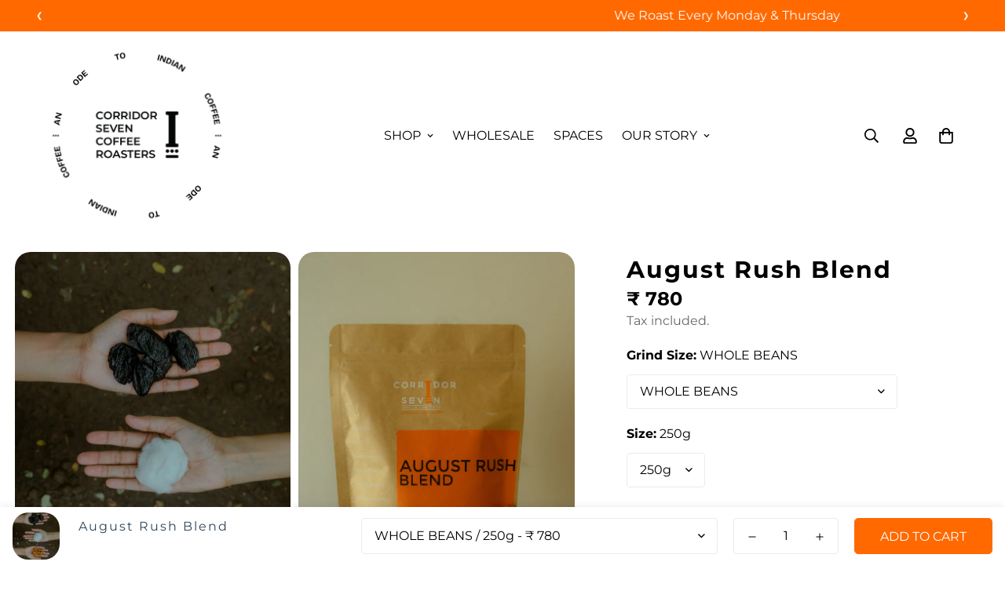

--- FILE ---
content_type: text/html; charset=utf-8
request_url: https://corridorseven.coffee/collections/all/products/august-rush
body_size: 71165
content:

<!doctype html>
<html
  class="no-js supports-no-cookies overflow-hidden"
  lang="en"
  data-template="product"
  
>
  <head>
	<script id="pandectes-rules">   /* PANDECTES-GDPR: DO NOT MODIFY AUTO GENERATED CODE OF THIS SCRIPT */      window.PandectesSettings = {"store":{"id":13717143609,"plan":"basic","theme":"Hubako Media Revamp","primaryLocale":"en","adminMode":false,"headless":false,"storefrontRootDomain":"","checkoutRootDomain":"","storefrontAccessToken":""},"tsPublished":1746162915,"declaration":{"showType":true,"showPurpose":false,"showProvider":false,"declIntroText":"We use cookies to optimize website functionality, analyze the performance, and provide personalized experience to you. Some cookies are essential to make the website operate and function correctly. Those cookies cannot be disabled. In this window you can manage your preference of cookies.","showDateGenerated":true},"language":{"unpublished":[],"languageMode":"Single","fallbackLanguage":"en","languageDetection":"browser","languagesSupported":[]},"texts":{"managed":{"headerText":{"en":"We respect your privacy"},"consentText":{"en":"This website uses cookies to ensure you get the best experience."},"linkText":{"en":"Learn more"},"imprintText":{"en":"Imprint"},"googleLinkText":{"en":"Google's Privacy Terms"},"allowButtonText":{"en":"Accept"},"denyButtonText":{"en":"Decline"},"dismissButtonText":{"en":"Ok"},"leaveSiteButtonText":{"en":"Leave this site"},"preferencesButtonText":{"en":"Preferences"},"cookiePolicyText":{"en":"Cookie policy"},"preferencesPopupTitleText":{"en":"Manage consent preferences"},"preferencesPopupIntroText":{"en":"We use cookies to optimize website functionality, analyze the performance, and provide personalized experience to you. Some cookies are essential to make the website operate and function correctly. Those cookies cannot be disabled. In this window you can manage your preference of cookies."},"preferencesPopupSaveButtonText":{"en":"Save preferences"},"preferencesPopupCloseButtonText":{"en":"Close"},"preferencesPopupAcceptAllButtonText":{"en":"Accept all"},"preferencesPopupRejectAllButtonText":{"en":"Reject all"},"cookiesDetailsText":{"en":"Cookies details"},"preferencesPopupAlwaysAllowedText":{"en":"Always allowed"},"accessSectionParagraphText":{"en":"You have the right to request access to your data at any time."},"accessSectionTitleText":{"en":"Data portability"},"accessSectionAccountInfoActionText":{"en":"Personal data"},"accessSectionDownloadReportActionText":{"en":"Request export"},"accessSectionGDPRRequestsActionText":{"en":"Data subject requests"},"accessSectionOrdersRecordsActionText":{"en":"Orders"},"rectificationSectionParagraphText":{"en":"You have the right to request your data to be updated whenever you think it is appropriate."},"rectificationSectionTitleText":{"en":"Data Rectification"},"rectificationCommentPlaceholder":{"en":"Describe what you want to be updated"},"rectificationCommentValidationError":{"en":"Comment is required"},"rectificationSectionEditAccountActionText":{"en":"Request an update"},"erasureSectionTitleText":{"en":"Right to be forgotten"},"erasureSectionParagraphText":{"en":"You have the right to ask all your data to be erased. After that, you will no longer be able to access your account."},"erasureSectionRequestDeletionActionText":{"en":"Request personal data deletion"},"consentDate":{"en":"Consent date"},"consentId":{"en":"Consent ID"},"consentSectionChangeConsentActionText":{"en":"Change consent preference"},"consentSectionConsentedText":{"en":"You consented to the cookies policy of this website on"},"consentSectionNoConsentText":{"en":"You have not consented to the cookies policy of this website."},"consentSectionTitleText":{"en":"Your cookie consent"},"consentStatus":{"en":"Consent preference"},"confirmationFailureMessage":{"en":"Your request was not verified. Please try again and if problem persists, contact store owner for assistance"},"confirmationFailureTitle":{"en":"A problem occurred"},"confirmationSuccessMessage":{"en":"We will soon get back to you as to your request."},"confirmationSuccessTitle":{"en":"Your request is verified"},"guestsSupportEmailFailureMessage":{"en":"Your request was not submitted. Please try again and if problem persists, contact store owner for assistance."},"guestsSupportEmailFailureTitle":{"en":"A problem occurred"},"guestsSupportEmailPlaceholder":{"en":"E-mail address"},"guestsSupportEmailSuccessMessage":{"en":"If you are registered as a customer of this store, you will soon receive an email with instructions on how to proceed."},"guestsSupportEmailSuccessTitle":{"en":"Thank you for your request"},"guestsSupportEmailValidationError":{"en":"Email is not valid"},"guestsSupportInfoText":{"en":"Please login with your customer account to further proceed."},"submitButton":{"en":"Submit"},"submittingButton":{"en":"Submitting..."},"cancelButton":{"en":"Cancel"},"declIntroText":{"en":"We use cookies to optimize website functionality, analyze the performance, and provide personalized experience to you. Some cookies are essential to make the website operate and function correctly. Those cookies cannot be disabled. In this window you can manage your preference of cookies."},"declName":{"en":"Name"},"declPurpose":{"en":"Purpose"},"declType":{"en":"Type"},"declRetention":{"en":"Retention"},"declProvider":{"en":"Provider"},"declFirstParty":{"en":"First-party"},"declThirdParty":{"en":"Third-party"},"declSeconds":{"en":"seconds"},"declMinutes":{"en":"minutes"},"declHours":{"en":"hours"},"declDays":{"en":"days"},"declMonths":{"en":"months"},"declYears":{"en":"years"},"declSession":{"en":"Session"},"declDomain":{"en":"Domain"},"declPath":{"en":"Path"}},"categories":{"strictlyNecessaryCookiesTitleText":{"en":"Strictly necessary cookies"},"strictlyNecessaryCookiesDescriptionText":{"en":"These cookies are essential in order to enable you to move around the website and use its features, such as accessing secure areas of the website. The website cannot function properly without these cookies."},"functionalityCookiesTitleText":{"en":"Functional cookies"},"functionalityCookiesDescriptionText":{"en":"These cookies enable the site to provide enhanced functionality and personalisation. They may be set by us or by third party providers whose services we have added to our pages. If you do not allow these cookies then some or all of these services may not function properly."},"performanceCookiesTitleText":{"en":"Performance cookies"},"performanceCookiesDescriptionText":{"en":"These cookies enable us to monitor and improve the performance of our website. For example, they allow us to count visits, identify traffic sources and see which parts of the site are most popular."},"targetingCookiesTitleText":{"en":"Targeting cookies"},"targetingCookiesDescriptionText":{"en":"These cookies may be set through our site by our advertising partners. They may be used by those companies to build a profile of your interests and show you relevant adverts on other sites.    They do not store directly personal information, but are based on uniquely identifying your browser and internet device. If you do not allow these cookies, you will experience less targeted advertising."},"unclassifiedCookiesTitleText":{"en":"Unclassified cookies"},"unclassifiedCookiesDescriptionText":{"en":"Unclassified cookies are cookies that we are in the process of classifying, together with the providers of individual cookies."}},"auto":{}},"library":{"previewMode":false,"fadeInTimeout":0,"defaultBlocked":7,"showLink":true,"showImprintLink":false,"showGoogleLink":false,"enabled":true,"cookie":{"expiryDays":365,"secure":true,"domain":""},"dismissOnScroll":false,"dismissOnWindowClick":false,"dismissOnTimeout":false,"palette":{"popup":{"background":"#000000","backgroundForCalculations":{"a":1,"b":0,"g":0,"r":0},"text":"#FFFFFF"},"button":{"background":"#000000","backgroundForCalculations":{"a":1,"b":0,"g":0,"r":0},"text":"#FF6900","textForCalculation":{"a":1,"b":0,"g":105,"r":255},"border":"transparent"}},"content":{"href":"https://corridor-seven-coffee-roasters.myshopify.com/policies/privacy-policy","imprintHref":"/","close":"&#10005;","target":"","logo":"<img class=\"cc-banner-logo\" style=\"max-height: 20px;\" src=\"https://cdn.shopify.com/s/files/1/0137/1714/3609/t/27/assets/pandectes-logo.png?v=1746162914\" alt=\"logo\" />"},"window":"<div role=\"dialog\" aria-live=\"polite\" aria-label=\"cookieconsent\" aria-describedby=\"cookieconsent:desc\" id=\"pandectes-banner\" class=\"cc-window-wrapper cc-top-wrapper\"><div class=\"pd-cookie-banner-window cc-window {{classes}}\"><!--googleoff: all-->{{children}}<!--googleon: all--></div></div>","compliance":{"opt-both":"<div class=\"cc-compliance cc-highlight\">{{deny}}{{allow}}</div>"},"type":"opt-both","layouts":{"basic":"{{logo}}{{messagelink}}{{compliance}}{{close}}"},"position":"top","theme":"edgeless","revokable":true,"animateRevokable":false,"revokableReset":false,"revokableLogoUrl":"https://cdn.shopify.com/s/files/1/0137/1714/3609/t/27/assets/pandectes-reopen-logo.png?v=1746162915","revokablePlacement":"bottom-left","revokableMarginHorizontal":15,"revokableMarginVertical":15,"static":false,"autoAttach":true,"hasTransition":false,"blacklistPage":[""],"elements":{"close":"<button aria-label=\"dismiss cookie message\" type=\"button\" tabindex=\"0\" class=\"cc-close\">{{close}}</button>","dismiss":"<button aria-label=\"dismiss cookie message\" type=\"button\" tabindex=\"0\" class=\"cc-btn cc-btn-decision cc-dismiss\">{{dismiss}}</button>","allow":"<button aria-label=\"allow cookies\" type=\"button\" tabindex=\"0\" class=\"cc-btn cc-btn-decision cc-allow\">{{allow}}</button>","deny":"<button aria-label=\"deny cookies\" type=\"button\" tabindex=\"0\" class=\"cc-btn cc-btn-decision cc-deny\">{{deny}}</button>","preferences":"<button aria-label=\"settings cookies\" tabindex=\"0\" type=\"button\" class=\"cc-btn cc-settings\" onclick=\"Pandectes.fn.openPreferences()\">{{preferences}}</button>"}},"geolocation":{"auOnly":false,"brOnly":false,"caOnly":false,"chOnly":false,"euOnly":false,"jpOnly":false,"nzOnly":false,"thOnly":false,"zaOnly":false,"canadaOnly":false,"globalVisibility":true},"dsr":{"guestsSupport":false,"accessSectionDownloadReportAuto":false},"banner":{"resetTs":1732356663,"extraCss":"        .cc-banner-logo {max-width: 24em!important;}    @media(min-width: 768px) {.cc-window.cc-floating{max-width: 24em!important;width: 24em!important;}}    .cc-message, .pd-cookie-banner-window .cc-header, .cc-logo {text-align: center}    .cc-window-wrapper{z-index: 2147483624;}    .cc-window{z-index: 2147483624;font-family: inherit;}    .pd-cookie-banner-window .cc-header{font-family: inherit;}    .pd-cp-ui{font-family: inherit; background-color: #000000;color:#FFFFFF;}    button.pd-cp-btn, a.pd-cp-btn{background-color:#000000;color:#FF6900!important;}    input + .pd-cp-preferences-slider{background-color: rgba(255, 255, 255, 0.3)}    .pd-cp-scrolling-section::-webkit-scrollbar{background-color: rgba(255, 255, 255, 0.3)}    input:checked + .pd-cp-preferences-slider{background-color: rgba(255, 255, 255, 1)}    .pd-cp-scrolling-section::-webkit-scrollbar-thumb {background-color: rgba(255, 255, 255, 1)}    .pd-cp-ui-close{color:#FFFFFF;}    .pd-cp-preferences-slider:before{background-color: #000000}    .pd-cp-title:before {border-color: #FFFFFF!important}    .pd-cp-preferences-slider{background-color:#FFFFFF}    .pd-cp-toggle{color:#FFFFFF!important}    @media(max-width:699px) {.pd-cp-ui-close-top svg {fill: #FFFFFF}}    .pd-cp-toggle:hover,.pd-cp-toggle:visited,.pd-cp-toggle:active{color:#FFFFFF!important}    .pd-cookie-banner-window {box-shadow: 0 0 18px rgb(0 0 0 / 20%);}  ","customJavascript":{"useButtons":true},"showPoweredBy":false,"logoHeight":20,"revokableTrigger":false,"hybridStrict":false,"cookiesBlockedByDefault":"7","isActive":false,"implicitSavePreferences":false,"cookieIcon":false,"blockBots":false,"showCookiesDetails":true,"hasTransition":false,"blockingPage":false,"showOnlyLandingPage":false,"leaveSiteUrl":"https://www.google.com","linkRespectStoreLang":false},"cookies":{"0":[{"name":"secure_customer_sig","type":"http","domain":"corridorseven.coffee","path":"/","provider":"Shopify","firstParty":true,"retention":"1 year(s)","expires":1,"unit":"declYears","purpose":{"en":"Used to identify a user after they sign into a shop as a customer so they do not need to log in again."}},{"name":"localization","type":"http","domain":"corridorseven.coffee","path":"/","provider":"Shopify","firstParty":true,"retention":"1 year(s)","expires":1,"unit":"declYears","purpose":{"en":"Used to localize the cart to the correct country."}},{"name":"_cmp_a","type":"http","domain":".corridorseven.coffee","path":"/","provider":"Shopify","firstParty":true,"retention":"1 day(s)","expires":1,"unit":"declDays","purpose":{"en":"Used for managing customer privacy settings."}},{"name":"_tracking_consent","type":"http","domain":".corridorseven.coffee","path":"/","provider":"Shopify","firstParty":true,"retention":"1 year(s)","expires":1,"unit":"declYears","purpose":{"en":"Used to store a user's preferences if a merchant has set up privacy rules in the visitor's region."}},{"name":"keep_alive","type":"http","domain":"corridorseven.coffee","path":"/","provider":"Shopify","firstParty":true,"retention":"30 minute(s)","expires":30,"unit":"declMinutes","purpose":{"en":"Used when international domain redirection is enabled to determine if a request is the first one of a session."}}],"1":[{"name":"_hjSessionUser_3322630","type":"http","domain":".corridorseven.coffee","path":"/","provider":"Hotjar","firstParty":true,"retention":"1 year(s)","expires":1,"unit":"declYears","purpose":{"en":""}},{"name":"_hjSession_3322630","type":"http","domain":".corridorseven.coffee","path":"/","provider":"Hotjar","firstParty":true,"retention":"30 minute(s)","expires":30,"unit":"declMinutes","purpose":{"en":""}}],"2":[{"name":"_clck","type":"http","domain":".corridorseven.coffee","path":"/","provider":"Microsoft","firstParty":true,"retention":"1 year(s)","expires":1,"unit":"declYears","purpose":{"en":"Used by Microsoft Clarity to store a unique user ID."}},{"name":"epb_previous_pathname","type":"http","domain":"corridorseven.coffee","path":"/","provider":"Hextom","firstParty":true,"retention":"Session","expires":-55,"unit":"declYears","purpose":{"en":"Used by Hextom promotion bar."}},{"name":"_ga","type":"http","domain":".corridorseven.coffee","path":"/","provider":"Google","firstParty":true,"retention":"1 year(s)","expires":1,"unit":"declYears","purpose":{"en":"Cookie is set by Google Analytics with unknown functionality"}},{"name":"_clsk","type":"http","domain":".corridorseven.coffee","path":"/","provider":"Microsoft","firstParty":true,"retention":"1 day(s)","expires":1,"unit":"declDays","purpose":{"en":"Used by Microsoft Clarity to store a unique user ID.\t"}},{"name":"_ga_B4HQ79GTV6","type":"http","domain":".corridorseven.coffee","path":"/","provider":"Google","firstParty":true,"retention":"1 year(s)","expires":1,"unit":"declYears","purpose":{"en":""}}],"4":[{"name":"_gcl_au","type":"http","domain":".corridorseven.coffee","path":"/","provider":"Google","firstParty":true,"retention":"3 month(s)","expires":3,"unit":"declMonths","purpose":{"en":"Cookie is placed by Google Tag Manager to track conversions."}},{"name":"_fbp","type":"http","domain":".corridorseven.coffee","path":"/","provider":"Facebook","firstParty":true,"retention":"3 month(s)","expires":3,"unit":"declMonths","purpose":{"en":"Cookie is placed by Facebook to track visits across websites."}},{"name":"MUID","type":"http","domain":".bing.com","path":"/","provider":"Microsoft","firstParty":false,"retention":"1 year(s)","expires":1,"unit":"declYears","purpose":{"en":"Cookie is placed by Microsoft to track visits across websites."}},{"name":"MUID","type":"http","domain":".clarity.ms","path":"/","provider":"Microsoft","firstParty":false,"retention":"1 year(s)","expires":1,"unit":"declYears","purpose":{"en":"Cookie is placed by Microsoft to track visits across websites."}},{"name":"test_cookie","type":"http","domain":".doubleclick.net","path":"/","provider":"Google","firstParty":false,"retention":"15 minute(s)","expires":15,"unit":"declMinutes","purpose":{"en":"To measure the visitors’ actions after they click through from an advert. Expires after each visit."}}],"8":[{"name":"li_gc","type":"http","domain":".linkedin.com","path":"/","provider":"Unknown","firstParty":false,"retention":"6 month(s)","expires":6,"unit":"declMonths","purpose":{"en":""}},{"name":"CLID","type":"http","domain":"www.clarity.ms","path":"/","provider":"Unknown","firstParty":false,"retention":"1 year(s)","expires":1,"unit":"declYears","purpose":{"en":""}},{"name":"bcookie","type":"http","domain":".linkedin.com","path":"/","provider":"Unknown","firstParty":false,"retention":"1 year(s)","expires":1,"unit":"declYears","purpose":{"en":""}},{"name":"lidc","type":"http","domain":".linkedin.com","path":"/","provider":"Unknown","firstParty":false,"retention":"1 day(s)","expires":1,"unit":"declDays","purpose":{"en":""}},{"name":"basel_shown_pages","type":"http","domain":"corridorseven.coffee","path":"/","provider":"Unknown","firstParty":true,"retention":"1 ","expires":1,"unit":"declSession","purpose":{"en":""}},{"name":"rzp_magic_landing","type":"http","domain":"corridorseven.coffee","path":"/","provider":"Unknown","firstParty":true,"retention":"1 hour(s)","expires":1,"unit":"declHours","purpose":{"en":""}},{"name":"MR","type":"http","domain":".c.bing.com","path":"/","provider":"Unknown","firstParty":false,"retention":"1 ","expires":1,"unit":"declSession","purpose":{"en":""}},{"name":"SRM_B","type":"http","domain":".c.bing.com","path":"/","provider":"Unknown","firstParty":false,"retention":"1 year(s)","expires":1,"unit":"declYears","purpose":{"en":""}},{"name":"MR","type":"http","domain":".c.clarity.ms","path":"/","provider":"Unknown","firstParty":false,"retention":"1 ","expires":1,"unit":"declSession","purpose":{"en":""}},{"name":"ANONCHK","type":"http","domain":".c.clarity.ms","path":"/","provider":"Unknown","firstParty":false,"retention":"10 minute(s)","expires":10,"unit":"declMinutes","purpose":{"en":""}},{"name":"sib_cuid","type":"http","domain":".corridorseven.coffee","path":"/","provider":"Unknown","firstParty":true,"retention":"6 month(s)","expires":6,"unit":"declMonths","purpose":{"en":""}},{"name":"SM","type":"http","domain":".c.clarity.ms","path":"/","provider":"Unknown","firstParty":false,"retention":"Session","expires":-55,"unit":"declYears","purpose":{"en":""}},{"name":"uuid","type":"http","domain":"sibautomation.com","path":"/","provider":"Unknown","firstParty":false,"retention":"6 month(s)","expires":6,"unit":"declMonths","purpose":{"en":""}}]},"blocker":{"isActive":false,"googleConsentMode":{"id":"","analyticsId":"","adwordsId":"","isActive":false,"adStorageCategory":4,"analyticsStorageCategory":2,"personalizationStorageCategory":1,"functionalityStorageCategory":1,"customEvent":false,"securityStorageCategory":0,"redactData":false,"urlPassthrough":false,"dataLayerProperty":"dataLayer","waitForUpdate":0,"useNativeChannel":false},"facebookPixel":{"id":"","isActive":false,"ldu":false},"microsoft":{"isActive":false,"uetTags":""},"rakuten":{"isActive":false,"cmp":false,"ccpa":false},"klaviyoIsActive":false,"gpcIsActive":false,"defaultBlocked":7,"patterns":{"whiteList":[],"blackList":{"1":[],"2":[],"4":[],"8":[]},"iframesWhiteList":[],"iframesBlackList":{"1":[],"2":[],"4":[],"8":[]},"beaconsWhiteList":[],"beaconsBlackList":{"1":[],"2":[],"4":[],"8":[]}}}}      !function(){"use strict";window.PandectesRules=window.PandectesRules||{},window.PandectesRules.manualBlacklist={1:[],2:[],4:[]},window.PandectesRules.blacklistedIFrames={1:[],2:[],4:[]},window.PandectesRules.blacklistedCss={1:[],2:[],4:[]},window.PandectesRules.blacklistedBeacons={1:[],2:[],4:[]};var e="javascript/blocked";function t(e){return new RegExp(e.replace(/[/\\.+?$()]/g,"\\$&").replace("*","(.*)"))}var n=function(e){var t=arguments.length>1&&void 0!==arguments[1]?arguments[1]:"log";new URLSearchParams(window.location.search).get("log")&&console[t]("PandectesRules: ".concat(e))};function a(e){var t=document.createElement("script");t.async=!0,t.src=e,document.head.appendChild(t)}function r(e,t){var n=Object.keys(e);if(Object.getOwnPropertySymbols){var a=Object.getOwnPropertySymbols(e);t&&(a=a.filter((function(t){return Object.getOwnPropertyDescriptor(e,t).enumerable}))),n.push.apply(n,a)}return n}function o(e){for(var t=1;t<arguments.length;t++){var n=null!=arguments[t]?arguments[t]:{};t%2?r(Object(n),!0).forEach((function(t){s(e,t,n[t])})):Object.getOwnPropertyDescriptors?Object.defineProperties(e,Object.getOwnPropertyDescriptors(n)):r(Object(n)).forEach((function(t){Object.defineProperty(e,t,Object.getOwnPropertyDescriptor(n,t))}))}return e}function i(e){var t=function(e,t){if("object"!=typeof e||!e)return e;var n=e[Symbol.toPrimitive];if(void 0!==n){var a=n.call(e,t||"default");if("object"!=typeof a)return a;throw new TypeError("@@toPrimitive must return a primitive value.")}return("string"===t?String:Number)(e)}(e,"string");return"symbol"==typeof t?t:t+""}function s(e,t,n){return(t=i(t))in e?Object.defineProperty(e,t,{value:n,enumerable:!0,configurable:!0,writable:!0}):e[t]=n,e}function c(e,t){return function(e){if(Array.isArray(e))return e}(e)||function(e,t){var n=null==e?null:"undefined"!=typeof Symbol&&e[Symbol.iterator]||e["@@iterator"];if(null!=n){var a,r,o,i,s=[],c=!0,l=!1;try{if(o=(n=n.call(e)).next,0===t){if(Object(n)!==n)return;c=!1}else for(;!(c=(a=o.call(n)).done)&&(s.push(a.value),s.length!==t);c=!0);}catch(e){l=!0,r=e}finally{try{if(!c&&null!=n.return&&(i=n.return(),Object(i)!==i))return}finally{if(l)throw r}}return s}}(e,t)||d(e,t)||function(){throw new TypeError("Invalid attempt to destructure non-iterable instance.\nIn order to be iterable, non-array objects must have a [Symbol.iterator]() method.")}()}function l(e){return function(e){if(Array.isArray(e))return u(e)}(e)||function(e){if("undefined"!=typeof Symbol&&null!=e[Symbol.iterator]||null!=e["@@iterator"])return Array.from(e)}(e)||d(e)||function(){throw new TypeError("Invalid attempt to spread non-iterable instance.\nIn order to be iterable, non-array objects must have a [Symbol.iterator]() method.")}()}function d(e,t){if(e){if("string"==typeof e)return u(e,t);var n=Object.prototype.toString.call(e).slice(8,-1);return"Object"===n&&e.constructor&&(n=e.constructor.name),"Map"===n||"Set"===n?Array.from(e):"Arguments"===n||/^(?:Ui|I)nt(?:8|16|32)(?:Clamped)?Array$/.test(n)?u(e,t):void 0}}function u(e,t){(null==t||t>e.length)&&(t=e.length);for(var n=0,a=new Array(t);n<t;n++)a[n]=e[n];return a}var f=window.PandectesRulesSettings||window.PandectesSettings,g=!(void 0===window.dataLayer||!Array.isArray(window.dataLayer)||!window.dataLayer.some((function(e){return"pandectes_full_scan"===e.event}))),p=function(){var e,t=arguments.length>0&&void 0!==arguments[0]?arguments[0]:"_pandectes_gdpr",n=("; "+document.cookie).split("; "+t+"=");if(n.length<2)e={};else{var a=n.pop().split(";");e=window.atob(a.shift())}var r=function(e){try{return JSON.parse(e)}catch(e){return!1}}(e);return!1!==r?r:e}(),y=f.banner.isActive,h=f.blocker,w=h.defaultBlocked,v=h.patterns,m=p&&null!==p.preferences&&void 0!==p.preferences?p.preferences:null,b=g?0:y?null===m?w:m:0,_={1:!(1&b),2:!(2&b),4:!(4&b)},k=v.blackList,S=v.whiteList,L=v.iframesBlackList,C=v.iframesWhiteList,A=v.beaconsBlackList,P=v.beaconsWhiteList,O={blackList:[],whiteList:[],iframesBlackList:{1:[],2:[],4:[],8:[]},iframesWhiteList:[],beaconsBlackList:{1:[],2:[],4:[],8:[]},beaconsWhiteList:[]};[1,2,4].map((function(e){var n;_[e]||((n=O.blackList).push.apply(n,l(k[e].length?k[e].map(t):[])),O.iframesBlackList[e]=L[e].length?L[e].map(t):[],O.beaconsBlackList[e]=A[e].length?A[e].map(t):[])})),O.whiteList=S.length?S.map(t):[],O.iframesWhiteList=C.length?C.map(t):[],O.beaconsWhiteList=P.length?P.map(t):[];var E={scripts:[],iframes:{1:[],2:[],4:[]},beacons:{1:[],2:[],4:[]},css:{1:[],2:[],4:[]}},I=function(t,n){return t&&(!n||n!==e)&&(!O.blackList||O.blackList.some((function(e){return e.test(t)})))&&(!O.whiteList||O.whiteList.every((function(e){return!e.test(t)})))},j=function(e,t){var n=O.iframesBlackList[t],a=O.iframesWhiteList;return e&&(!n||n.some((function(t){return t.test(e)})))&&(!a||a.every((function(t){return!t.test(e)})))},B=function(e,t){var n=O.beaconsBlackList[t],a=O.beaconsWhiteList;return e&&(!n||n.some((function(t){return t.test(e)})))&&(!a||a.every((function(t){return!t.test(e)})))},T=new MutationObserver((function(e){for(var t=0;t<e.length;t++)for(var n=e[t].addedNodes,a=0;a<n.length;a++){var r=n[a],o=r.dataset&&r.dataset.cookiecategory;if(1===r.nodeType&&"LINK"===r.tagName){var i=r.dataset&&r.dataset.href;if(i&&o)switch(o){case"functionality":case"C0001":E.css[1].push(i);break;case"performance":case"C0002":E.css[2].push(i);break;case"targeting":case"C0003":E.css[4].push(i)}}}})),R=new MutationObserver((function(t){for(var a=0;a<t.length;a++)for(var r=t[a].addedNodes,o=function(){var t=r[i],a=t.src||t.dataset&&t.dataset.src,o=t.dataset&&t.dataset.cookiecategory;if(1===t.nodeType&&"IFRAME"===t.tagName){if(a){var s=!1;j(a,1)||"functionality"===o||"C0001"===o?(s=!0,E.iframes[1].push(a)):j(a,2)||"performance"===o||"C0002"===o?(s=!0,E.iframes[2].push(a)):(j(a,4)||"targeting"===o||"C0003"===o)&&(s=!0,E.iframes[4].push(a)),s&&(t.removeAttribute("src"),t.setAttribute("data-src",a))}}else if(1===t.nodeType&&"IMG"===t.tagName){if(a){var c=!1;B(a,1)?(c=!0,E.beacons[1].push(a)):B(a,2)?(c=!0,E.beacons[2].push(a)):B(a,4)&&(c=!0,E.beacons[4].push(a)),c&&(t.removeAttribute("src"),t.setAttribute("data-src",a))}}else if(1===t.nodeType&&"SCRIPT"===t.tagName){var l=t.type,d=!1;if(I(a,l)?(n("rule blocked: ".concat(a)),d=!0):a&&o?n("manually blocked @ ".concat(o,": ").concat(a)):o&&n("manually blocked @ ".concat(o,": inline code")),d){E.scripts.push([t,l]),t.type=e;t.addEventListener("beforescriptexecute",(function n(a){t.getAttribute("type")===e&&a.preventDefault(),t.removeEventListener("beforescriptexecute",n)})),t.parentElement&&t.parentElement.removeChild(t)}}},i=0;i<r.length;i++)o()})),D=document.createElement,z={src:Object.getOwnPropertyDescriptor(HTMLScriptElement.prototype,"src"),type:Object.getOwnPropertyDescriptor(HTMLScriptElement.prototype,"type")};window.PandectesRules.unblockCss=function(e){var t=E.css[e]||[];t.length&&n("Unblocking CSS for ".concat(e)),t.forEach((function(e){var t=document.querySelector('link[data-href^="'.concat(e,'"]'));t.removeAttribute("data-href"),t.href=e})),E.css[e]=[]},window.PandectesRules.unblockIFrames=function(e){var t=E.iframes[e]||[];t.length&&n("Unblocking IFrames for ".concat(e)),O.iframesBlackList[e]=[],t.forEach((function(e){var t=document.querySelector('iframe[data-src^="'.concat(e,'"]'));t.removeAttribute("data-src"),t.src=e})),E.iframes[e]=[]},window.PandectesRules.unblockBeacons=function(e){var t=E.beacons[e]||[];t.length&&n("Unblocking Beacons for ".concat(e)),O.beaconsBlackList[e]=[],t.forEach((function(e){var t=document.querySelector('img[data-src^="'.concat(e,'"]'));t.removeAttribute("data-src"),t.src=e})),E.beacons[e]=[]},window.PandectesRules.unblockInlineScripts=function(e){var t=1===e?"functionality":2===e?"performance":"targeting",a=document.querySelectorAll('script[type="javascript/blocked"][data-cookiecategory="'.concat(t,'"]'));n("unblockInlineScripts: ".concat(a.length," in ").concat(t)),a.forEach((function(e){var t=document.createElement("script");t.type="text/javascript",e.hasAttribute("src")?t.src=e.getAttribute("src"):t.textContent=e.textContent,document.head.appendChild(t),e.parentNode.removeChild(e)}))},window.PandectesRules.unblockInlineCss=function(e){var t=1===e?"functionality":2===e?"performance":"targeting",a=document.querySelectorAll('link[data-cookiecategory="'.concat(t,'"]'));n("unblockInlineCss: ".concat(a.length," in ").concat(t)),a.forEach((function(e){e.href=e.getAttribute("data-href")}))},window.PandectesRules.unblock=function(e){e.length<1?(O.blackList=[],O.whiteList=[],O.iframesBlackList=[],O.iframesWhiteList=[]):(O.blackList&&(O.blackList=O.blackList.filter((function(t){return e.every((function(e){return"string"==typeof e?!t.test(e):e instanceof RegExp?t.toString()!==e.toString():void 0}))}))),O.whiteList&&(O.whiteList=[].concat(l(O.whiteList),l(e.map((function(e){if("string"==typeof e){var n=".*"+t(e)+".*";if(O.whiteList.every((function(e){return e.toString()!==n.toString()})))return new RegExp(n)}else if(e instanceof RegExp&&O.whiteList.every((function(t){return t.toString()!==e.toString()})))return e;return null})).filter(Boolean)))));var a=0;l(E.scripts).forEach((function(e,t){var n=c(e,2),r=n[0],o=n[1];if(function(e){var t=e.getAttribute("src");return O.blackList&&O.blackList.every((function(e){return!e.test(t)}))||O.whiteList&&O.whiteList.some((function(e){return e.test(t)}))}(r)){for(var i=document.createElement("script"),s=0;s<r.attributes.length;s++){var l=r.attributes[s];"src"!==l.name&&"type"!==l.name&&i.setAttribute(l.name,r.attributes[s].value)}i.setAttribute("src",r.src),i.setAttribute("type",o||"application/javascript"),document.head.appendChild(i),E.scripts.splice(t-a,1),a++}})),0==O.blackList.length&&0===O.iframesBlackList[1].length&&0===O.iframesBlackList[2].length&&0===O.iframesBlackList[4].length&&0===O.beaconsBlackList[1].length&&0===O.beaconsBlackList[2].length&&0===O.beaconsBlackList[4].length&&(n("Disconnecting observers"),R.disconnect(),T.disconnect())};var x=f.store,M=x.adminMode,N=x.headless,U=x.storefrontRootDomain,q=x.checkoutRootDomain,F=x.storefrontAccessToken,W=f.banner.isActive,H=f.blocker.defaultBlocked;function G(e){if(window.Shopify&&window.Shopify.customerPrivacy)e();else{var t=null;window.Shopify&&window.Shopify.loadFeatures&&window.Shopify.trackingConsent?e():t=setInterval((function(){window.Shopify&&window.Shopify.loadFeatures&&(clearInterval(t),window.Shopify.loadFeatures([{name:"consent-tracking-api",version:"0.1"}],(function(t){t?n("Shopify.customerPrivacy API - failed to load"):(n("shouldShowBanner() -> ".concat(window.Shopify.trackingConsent.shouldShowBanner()," | saleOfDataRegion() -> ").concat(window.Shopify.trackingConsent.saleOfDataRegion())),e())})))}),10)}}W&&G((function(){!function(){var e=window.Shopify.trackingConsent;if(!1!==e.shouldShowBanner()||null!==m||7!==H)try{var t=M&&!(window.Shopify&&window.Shopify.AdminBarInjector),a={preferences:!(1&b)||g||t,analytics:!(2&b)||g||t,marketing:!(4&b)||g||t};N&&(a.headlessStorefront=!0,a.storefrontRootDomain=null!=U&&U.length?U:window.location.hostname,a.checkoutRootDomain=null!=q&&q.length?q:"checkout.".concat(window.location.hostname),a.storefrontAccessToken=null!=F&&F.length?F:""),e.firstPartyMarketingAllowed()===a.marketing&&e.analyticsProcessingAllowed()===a.analytics&&e.preferencesProcessingAllowed()===a.preferences||e.setTrackingConsent(a,(function(e){e&&e.error?n("Shopify.customerPrivacy API - failed to setTrackingConsent"):n("setTrackingConsent(".concat(JSON.stringify(a),")"))}))}catch(e){n("Shopify.customerPrivacy API - exception")}}(),function(){if(N){var e=window.Shopify.trackingConsent,t=e.currentVisitorConsent();if(navigator.globalPrivacyControl&&""===t.sale_of_data){var a={sale_of_data:!1,headlessStorefront:!0};a.storefrontRootDomain=null!=U&&U.length?U:window.location.hostname,a.checkoutRootDomain=null!=q&&q.length?q:"checkout.".concat(window.location.hostname),a.storefrontAccessToken=null!=F&&F.length?F:"",e.setTrackingConsent(a,(function(e){e&&e.error?n("Shopify.customerPrivacy API - failed to setTrackingConsent({".concat(JSON.stringify(a),")")):n("setTrackingConsent(".concat(JSON.stringify(a),")"))}))}}}()}));var J=["AT","BE","BG","HR","CY","CZ","DK","EE","FI","FR","DE","GR","HU","IE","IT","LV","LT","LU","MT","NL","PL","PT","RO","SK","SI","ES","SE","GB","LI","NO","IS"],V="[Pandectes :: Google Consent Mode debug]:";function K(){var e=arguments.length<=0?void 0:arguments[0],t=arguments.length<=1?void 0:arguments[1],n=arguments.length<=2?void 0:arguments[2];if("consent"!==e)return"config"===e?"config":void 0;var a=n.ad_storage,r=n.ad_user_data,o=n.ad_personalization,i=n.functionality_storage,s=n.analytics_storage,c=n.personalization_storage,l={Command:e,Mode:t,ad_storage:a,ad_user_data:r,ad_personalization:o,functionality_storage:i,analytics_storage:s,personalization_storage:c,security_storage:n.security_storage};return console.table(l),"default"===t&&("denied"===a&&"denied"===r&&"denied"===o&&"denied"===i&&"denied"===s&&"denied"===c||console.warn("".concat(V,' all types in a "default" command should be set to "denied" except for security_storage that should be set to "granted"'))),t}var Z=!1,$=!1;function Y(e){e&&("default"===e?(Z=!0,$&&console.warn("".concat(V,' "default" command was sent but there was already an "update" command before it.'))):"update"===e?($=!0,Z||console.warn("".concat(V,' "update" command was sent but there was no "default" command before it.'))):"config"===e&&(Z||console.warn("".concat(V,' a tag read consent state before a "default" command was sent.'))))}var Q=f.banner,X=Q.isActive,ee=Q.hybridStrict,te=f.geolocation,ne=te.caOnly,ae=void 0!==ne&&ne,re=te.euOnly,oe=void 0!==re&&re,ie=te.brOnly,se=void 0!==ie&&ie,ce=te.jpOnly,le=void 0!==ce&&ce,de=te.thOnly,ue=void 0!==de&&de,fe=te.chOnly,ge=void 0!==fe&&fe,pe=te.zaOnly,ye=void 0!==pe&&pe,he=te.canadaOnly,we=void 0!==he&&he,ve=te.globalVisibility,me=void 0===ve||ve,be=f.blocker,_e=be.defaultBlocked,ke=void 0===_e?7:_e,Se=be.googleConsentMode,Le=Se.isActive,Ce=Se.customEvent,Ae=Se.id,Pe=void 0===Ae?"":Ae,Oe=Se.analyticsId,Ee=void 0===Oe?"":Oe,Ie=Se.adwordsId,je=void 0===Ie?"":Ie,Be=Se.redactData,Te=Se.urlPassthrough,Re=Se.adStorageCategory,De=Se.analyticsStorageCategory,ze=Se.functionalityStorageCategory,xe=Se.personalizationStorageCategory,Me=Se.securityStorageCategory,Ne=Se.dataLayerProperty,Ue=void 0===Ne?"dataLayer":Ne,qe=Se.waitForUpdate,Fe=void 0===qe?0:qe,We=Se.useNativeChannel,He=void 0!==We&&We,Ge=Se.debugMode,Je=void 0!==Ge&&Ge;function Ve(){window[Ue].push(arguments)}window[Ue]=window[Ue]||[];var Ke,Ze,$e={hasInitialized:!1,useNativeChannel:!1,ads_data_redaction:!1,url_passthrough:!1,data_layer_property:"dataLayer",storage:{ad_storage:"granted",ad_user_data:"granted",ad_personalization:"granted",analytics_storage:"granted",functionality_storage:"granted",personalization_storage:"granted",security_storage:"granted"}};if(X&&Le){Je&&(Ke=Ue||"dataLayer",window[Ke].forEach((function(e){Y(K.apply(void 0,l(e)))})),window[Ke].push=function(){for(var e=arguments.length,t=new Array(e),n=0;n<e;n++)t[n]=arguments[n];return Y(K.apply(void 0,l(t[0]))),Array.prototype.push.apply(this,t)});var Ye=ke&Re?"denied":"granted",Qe=ke&De?"denied":"granted",Xe=ke&ze?"denied":"granted",et=ke&xe?"denied":"granted",tt=ke&Me?"denied":"granted";$e.hasInitialized=!0,$e.useNativeChannel=He,$e.url_passthrough=Te,$e.ads_data_redaction="denied"===Ye&&Be,$e.storage.ad_storage=Ye,$e.storage.ad_user_data=Ye,$e.storage.ad_personalization=Ye,$e.storage.analytics_storage=Qe,$e.storage.functionality_storage=Xe,$e.storage.personalization_storage=et,$e.storage.security_storage=tt,$e.data_layer_property=Ue||"dataLayer",Ve("set","developer_id.dMTZkMj",!0),$e.ads_data_redaction&&Ve("set","ads_data_redaction",$e.ads_data_redaction),$e.url_passthrough&&Ve("set","url_passthrough",$e.url_passthrough),function(){var e=b!==ke?{wait_for_update:Fe||500}:Fe?{wait_for_update:Fe}:{};me&&!ee?Ve("consent","default",o(o({},$e.storage),e)):(Ve("consent","default",o(o(o({},$e.storage),e),{},{region:[].concat(l(oe||ee?J:[]),l(ae&&!ee?["US-CA","US-VA","US-CT","US-UT","US-CO"]:[]),l(se&&!ee?["BR"]:[]),l(le&&!ee?["JP"]:[]),l(we&&!ee?["CA"]:[]),l(ue&&!ee?["TH"]:[]),l(ge&&!ee?["CH"]:[]),l(ye&&!ee?["ZA"]:[]))})),Ve("consent","default",{ad_storage:"granted",ad_user_data:"granted",ad_personalization:"granted",analytics_storage:"granted",functionality_storage:"granted",personalization_storage:"granted",security_storage:"granted"}));if(null!==m){var t=b&Re?"denied":"granted",n=b&De?"denied":"granted",r=b&ze?"denied":"granted",i=b&xe?"denied":"granted",s=b&Me?"denied":"granted";$e.storage.ad_storage=t,$e.storage.ad_user_data=t,$e.storage.ad_personalization=t,$e.storage.analytics_storage=n,$e.storage.functionality_storage=r,$e.storage.personalization_storage=i,$e.storage.security_storage=s,Ve("consent","update",$e.storage)}(Pe.length||Ee.length||je.length)&&(window[$e.data_layer_property].push({"pandectes.start":(new Date).getTime(),event:"pandectes-rules.min.js"}),(Ee.length||je.length)&&Ve("js",new Date));var c="https://www.googletagmanager.com";if(Pe.length){var d=Pe.split(",");window[$e.data_layer_property].push({"gtm.start":(new Date).getTime(),event:"gtm.js"});for(var u=0;u<d.length;u++){var f="dataLayer"!==$e.data_layer_property?"&l=".concat($e.data_layer_property):"";a("".concat(c,"/gtm.js?id=").concat(d[u].trim()).concat(f))}}if(Ee.length)for(var g=Ee.split(","),p=0;p<g.length;p++){var y=g[p].trim();y.length&&(a("".concat(c,"/gtag/js?id=").concat(y)),Ve("config",y,{send_page_view:!1}))}if(je.length)for(var h=je.split(","),w=0;w<h.length;w++){var v=h[w].trim();v.length&&(a("".concat(c,"/gtag/js?id=").concat(v)),Ve("config",v,{allow_enhanced_conversions:!0}))}}()}X&&Ce&&(Ze=b,G((function(){var e=Ze;if(null==m&&ee){var t=window.Shopify.customerPrivacy.getRegion();if(t){var n=t.substr(0,2);e=J.includes(n)?7:0}}var a={event:"Pandectes_Consent_Update",pandectes_status:7===e?"deny":0===e?"allow":"mixed",pandectes_categories:{C0000:"allow",C0001:1&e?"deny":"allow",C0002:2&e?"deny":"allow",C0003:4&e?"deny":"allow"}};window[Ue].push(a),null!==m&&function(e){if(window.Shopify&&window.Shopify.analytics)e();else{var t=null;window.Shopify&&window.Shopify.analytics?e():t=setInterval((function(){window.Shopify&&window.Shopify.analytics&&(clearInterval(t),e())}),10)}}((function(){window.Shopify.analytics.publish("Pandectes_Consent_Update",a)}))})));var nt=f.blocker,at=nt.klaviyoIsActive,rt=nt.googleConsentMode.adStorageCategory;at&&window.addEventListener("PandectesEvent_OnConsent",(function(e){var t=e.detail.preferences;if(null!=t){var n=t&rt?"denied":"granted";void 0!==window.klaviyo&&window.klaviyo.isIdentified()&&window.klaviyo.push(["identify",{ad_personalization:n,ad_user_data:n}])}})),f.banner.revokableTrigger&&(window.onload=function(){document.querySelectorAll('[href*="#reopenBanner"]').forEach((function(e){e.onclick=function(e){e.preventDefault(),window.Pandectes.fn.revokeConsent()}}))});var ot=f.banner.isActive,it=f.blocker,st=it.defaultBlocked,ct=void 0===st?7:st,lt=it.microsoft,dt=lt.isActive,ut=lt.uetTags,ft=lt.dataLayerProperty,gt=void 0===ft?"uetq":ft,pt={hasInitialized:!1,data_layer_property:"uetq",storage:{ad_storage:"granted"}};if(window[gt]=window[gt]||[],dt&&bt("_uetmsdns","1",365),ot&&dt){var yt=4&ct?"denied":"granted";if(pt.hasInitialized=!0,pt.storage.ad_storage=yt,window[gt].push("consent","default",pt.storage),"granted"==yt&&(bt("_uetmsdns","0",365),console.log("setting cookie")),null!==m){var ht=4&b?"denied":"granted";pt.storage.ad_storage=ht,window[gt].push("consent","update",pt.storage),"granted"===ht&&bt("_uetmsdns","0",365)}if(ut.length)for(var wt=ut.split(","),vt=0;vt<wt.length;vt++)wt[vt].trim().length&&mt(wt[vt])}function mt(e){var t=document.createElement("script");t.type="text/javascript",t.src="//bat.bing.com/bat.js",t.onload=function(){var t={ti:e};t.q=window.uetq,window.uetq=new UET(t),window.uetq.push("consent","default",{ad_storage:"denied"}),window[gt].push("pageLoad")},document.head.appendChild(t)}function bt(e,t,n){var a=new Date;a.setTime(a.getTime()+24*n*60*60*1e3);var r="expires="+a.toUTCString();document.cookie="".concat(e,"=").concat(t,"; ").concat(r,"; path=/; secure; samesite=strict")}window.PandectesRules.gcm=$e;var _t=f.banner.isActive,kt=f.blocker.isActive;n("Prefs: ".concat(b," | Banner: ").concat(_t?"on":"off"," | Blocker: ").concat(kt?"on":"off"));var St=null===m&&/\/checkouts\//.test(window.location.pathname);0!==b&&!1===g&&kt&&!St&&(n("Blocker will execute"),document.createElement=function(){for(var t=arguments.length,n=new Array(t),a=0;a<t;a++)n[a]=arguments[a];if("script"!==n[0].toLowerCase())return D.bind?D.bind(document).apply(void 0,n):D;var r=D.bind(document).apply(void 0,n);try{Object.defineProperties(r,{src:o(o({},z.src),{},{set:function(t){I(t,r.type)&&z.type.set.call(this,e),z.src.set.call(this,t)}}),type:o(o({},z.type),{},{get:function(){var t=z.type.get.call(this);return t===e||I(this.src,t)?null:t},set:function(t){var n=I(r.src,r.type)?e:t;z.type.set.call(this,n)}})}),r.setAttribute=function(t,n){if("type"===t){var a=I(r.src,r.type)?e:n;z.type.set.call(r,a)}else"src"===t?(I(n,r.type)&&z.type.set.call(r,e),z.src.set.call(r,n)):HTMLScriptElement.prototype.setAttribute.call(r,t,n)}}catch(e){console.warn("Yett: unable to prevent script execution for script src ",r.src,".\n",'A likely cause would be because you are using a third-party browser extension that monkey patches the "document.createElement" function.')}return r},R.observe(document.documentElement,{childList:!0,subtree:!0}),T.observe(document.documentElement,{childList:!0,subtree:!0}))}();
</script>
	
    <meta charset="utf-8">
    <meta http-equiv="X-UA-Compatible" content="IE=edge">
    <meta name="viewport" content="width=device-width, initial-scale=1, maximum-scale=1.0, user-scalable=0">
    <meta name="theme-color" content="#000000"><link rel="canonical" href="https://corridorseven.coffee/products/august-rush">
<link href="//corridorseven.coffee/cdn/shop/t/36/assets/theme.css?v=168339983672827483941754133803" rel="stylesheet" type="text/css" media="all" />
<link href="//corridorseven.coffee/cdn/shop/t/36/assets/chunk.css?v=10970255644705620721754133803" rel="stylesheet" type="text/css" media="all" />


<link rel="dns-prefetch" href="https://corridorseven.coffee/products/august-rush" crossorigin>
<link rel="dns-prefetch" href="https://cdn.shopify.com" crossorigin>
<link rel="preconnect" href="https://corridorseven.coffee/products/august-rush" crossorigin>
<link rel="preconnect" href="https://cdn.shopify.com" crossorigin>

<link href="//corridorseven.coffee/cdn/shop/t/36/assets/vendor.min.js?v=79999708355473714711754133803" as="script" rel="preload">
<link href="//corridorseven.coffee/cdn/shop/t/36/assets/app.min.js?v=95427963488437855551754133803" as="script" rel="preload">

<link rel="shortcut icon" href="//corridorseven.coffee/cdn/shop/files/favicon-196x196.png?crop=center&height=32&v=1614285306&width=32" type="image/png"><title class="product">August Rush Blend</title><meta name="description" content="  Tastes Like- Prunes, Soft Finish and Toasted Almonds || Roasting Profile- Espresso Profile ( Medium Roast ) || Varietal- SLN 795 &amp;amp; SLN9 || Altitude- 1450-1524 MASL || Process- Blended || Harvest Year- 2024-25 || Location- India (various parts) || 100% Arabica   This is our in house blend that we have been working"><meta property="og:site_name" content="Corridor Seven Coffee Roasters">
<meta property="og:url" content="https://corridorseven.coffee/products/august-rush">
<meta property="og:title" content="August Rush Blend">
<meta property="og:type" content="product">
<meta property="og:description" content="  Tastes Like- Prunes, Soft Finish and Toasted Almonds || Roasting Profile- Espresso Profile ( Medium Roast ) || Varietal- SLN 795 &amp;amp; SLN9 || Altitude- 1450-1524 MASL || Process- Blended || Harvest Year- 2024-25 || Location- India (various parts) || 100% Arabica   This is our in house blend that we have been working"><meta property="og:image" content="http://corridorseven.coffee/cdn/shop/products/Untitled-2_45c39a35-c7d8-44fb-b79b-5d188a7bffdc.jpg?v=1629981473">
<meta property="og:image:secure_url" content="https://corridorseven.coffee/cdn/shop/products/Untitled-2_45c39a35-c7d8-44fb-b79b-5d188a7bffdc.jpg?v=1629981473">
<meta property="og:image:width" content="3456">
<meta property="og:image:height" content="5184"><meta property="og:price:amount" content="780">
<meta property="og:price:currency" content="INR"><meta name="twitter:site" content="@corridor_seven?lang=en"><meta name="twitter:card" content="summary_large_image">
<meta name="twitter:title" content="August Rush Blend">
<meta name="twitter:description" content="  Tastes Like- Prunes, Soft Finish and Toasted Almonds || Roasting Profile- Espresso Profile ( Medium Roast ) || Varietal- SLN 795 &amp;amp; SLN9 || Altitude- 1450-1524 MASL || Process- Blended || Harvest Year- 2024-25 || Location- India (various parts) || 100% Arabica   This is our in house blend that we have been working">

<link rel="preconnect" href="https://fonts.shopifycdn.com" crossorigin><link rel="preload" as="font" href="//corridorseven.coffee/cdn/fonts/montserrat/montserrat_n4.81949fa0ac9fd2021e16436151e8eaa539321637.woff2" type="font/woff2" crossorigin>
  <link rel="preload" as="font" href="//corridorseven.coffee/cdn/fonts/montserrat/montserrat_n7.3c434e22befd5c18a6b4afadb1e3d77c128c7939.woff2" type="font/woff2" crossorigin><link rel="preload" as="font" href="//corridorseven.coffee/cdn/fonts/montserrat/montserrat_n4.81949fa0ac9fd2021e16436151e8eaa539321637.woff2" type="font/woff2" crossorigin><style>
  @font-face {  font-family: Montserrat;  font-weight: 400;  font-style: normal;  font-display: swap;  src: url("//corridorseven.coffee/cdn/fonts/montserrat/montserrat_n4.81949fa0ac9fd2021e16436151e8eaa539321637.woff2") format("woff2"),       url("//corridorseven.coffee/cdn/fonts/montserrat/montserrat_n4.a6c632ca7b62da89c3594789ba828388aac693fe.woff") format("woff");}@font-face {  font-family: Montserrat;  font-weight: 700;  font-style: normal;  font-display: swap;  src: url("//corridorseven.coffee/cdn/fonts/montserrat/montserrat_n7.3c434e22befd5c18a6b4afadb1e3d77c128c7939.woff2") format("woff2"),       url("//corridorseven.coffee/cdn/fonts/montserrat/montserrat_n7.5d9fa6e2cae713c8fb539a9876489d86207fe957.woff") format("woff");}@font-face {  font-family: Montserrat;  font-weight: 300;  font-style: normal;  font-display: swap;  src: url("//corridorseven.coffee/cdn/fonts/montserrat/montserrat_n3.29e699231893fd243e1620595067294bb067ba2a.woff2") format("woff2"),       url("//corridorseven.coffee/cdn/fonts/montserrat/montserrat_n3.64ed56f012a53c08a49d49bd7e0c8d2f46119150.woff") format("woff");}:root {  --font-stack-header: Montserrat, sans-serif;  --font-style-header: normal;  --font-weight-header: 400;  --font-weight-header--bolder: 700;  --font-weight-header--lighter: 300;}@font-face {  font-family: Montserrat;  font-weight: 400;  font-style: normal;  font-display: swap;  src: url("//corridorseven.coffee/cdn/fonts/montserrat/montserrat_n4.81949fa0ac9fd2021e16436151e8eaa539321637.woff2") format("woff2"),       url("//corridorseven.coffee/cdn/fonts/montserrat/montserrat_n4.a6c632ca7b62da89c3594789ba828388aac693fe.woff") format("woff");}@font-face {  font-family: Montserrat;  font-weight: 700;  font-style: normal;  font-display: swap;  src: url("//corridorseven.coffee/cdn/fonts/montserrat/montserrat_n7.3c434e22befd5c18a6b4afadb1e3d77c128c7939.woff2") format("woff2"),       url("//corridorseven.coffee/cdn/fonts/montserrat/montserrat_n7.5d9fa6e2cae713c8fb539a9876489d86207fe957.woff") format("woff");}@font-face {  font-family: Montserrat;  font-weight: 700;  font-style: normal;  font-display: swap;  src: url("//corridorseven.coffee/cdn/fonts/montserrat/montserrat_n7.3c434e22befd5c18a6b4afadb1e3d77c128c7939.woff2") format("woff2"),       url("//corridorseven.coffee/cdn/fonts/montserrat/montserrat_n7.5d9fa6e2cae713c8fb539a9876489d86207fe957.woff") format("woff");}@font-face {  font-family: Montserrat;  font-weight: 400;  font-style: italic;  font-display: swap;  src: url("//corridorseven.coffee/cdn/fonts/montserrat/montserrat_i4.5a4ea298b4789e064f62a29aafc18d41f09ae59b.woff2") format("woff2"),       url("//corridorseven.coffee/cdn/fonts/montserrat/montserrat_i4.072b5869c5e0ed5b9d2021e4c2af132e16681ad2.woff") format("woff");}@font-face {  font-family: Montserrat;  font-weight: 700;  font-style: italic;  font-display: swap;  src: url("//corridorseven.coffee/cdn/fonts/montserrat/montserrat_i7.a0d4a463df4f146567d871890ffb3c80408e7732.woff2") format("woff2"),       url("//corridorseven.coffee/cdn/fonts/montserrat/montserrat_i7.f6ec9f2a0681acc6f8152c40921d2a4d2e1a2c78.woff") format("woff");}:root {  --font-weight-body--bold: 700;  --font-weight-body--bolder: 700;  --font-stack-body: Montserrat, sans-serif;  --font-style-body: normal;  --font-weight-body: 400;}
</style>
<link
      rel="preload"
      href="https://cdnjs.cloudflare.com/ajax/libs/font-awesome/6.2.1/css/all.min.css"
      as="style"
      onload="this.onload=null;this.rel='stylesheet'"
    >
    <noscript
      ><link rel="stylesheet" href="https://cdnjs.cloudflare.com/ajax/libs/font-awesome/6.2.1/css/all.min.css"
    ></noscript>
    <link
      rel="stylesheet"
      href="https://cdnjs.cloudflare.com/ajax/libs/slick-carousel/1.8.1/slick.css"
      integrity="sha512-wR4oNhLBHf7smjy0K4oqzdWumd+r5/+6QO/vDda76MW5iug4PT7v86FoEkySIJft3XA0Ae6axhIvHrqwm793Nw=="
      crossorigin="anonymous"
      referrerpolicy="no-referrer"
    >
    <link
      rel="stylesheet"
      href="https://cdnjs.cloudflare.com/ajax/libs/slick-carousel/1.8.1/slick-theme.min.css"
      integrity="sha512-17EgCFERpgZKcm0j0fEq1YCJuyAWdz9KUtv1EjVuaOz8pDnh/0nZxmU6BBXwaaxqoi9PQXnRWqlcDB027hgv9A=="
      crossorigin="anonymous"
      referrerpolicy="no-referrer"
    >
    <style>
  html{font-size:calc(var(--font-base-size,16) * 1px)}body{font-family:var(--font-stack-body)!important;font-weight:var(--font-weight-body);font-style:var(--font-style-body);color:var(--color-body-text);font-size:calc(var(--font-base-size,16) * 1px);line-height:calc(var(--base-line-height) * 1px);scroll-behavior:smooth}body .h1,body .h2,body .h3,body .h4,body .h5,body .h6,body h1,body h2,body h3,body h4,body h5,body h6{font-family:var(--font-stack-header);font-weight:var(--font-weight-header);font-style:var(--font-style-header);color:var(--color-heading-text);line-height:normal}body .h1,body h1{font-size:calc(((var(--font-h1-mobile))/ (var(--font-base-size))) * 1rem)}body .h2,body h2{font-size:calc(((var(--font-h2-mobile))/ (var(--font-base-size))) * 1rem)}body .h3,body h3{font-size:calc(((var(--font-h3-mobile))/ (var(--font-base-size))) * 1rem)}body .h4,body h4{font-size:calc(((var(--font-h4-mobile))/ (var(--font-base-size))) * 1rem)}body .h5,body h5{font-size:calc(((var(--font-h5-mobile))/ (var(--font-base-size))) * 1rem)}body .h6,body h6{font-size:calc(((var(--font-h6-mobile))/ (var(--font-base-size))) * 1rem);line-height:1.4}@media only screen and (min-width:768px){body .h1,body h1{font-size:calc(((var(--font-h1-desktop))/ (var(--font-base-size))) * 1rem)}body .h2,body h2{font-size:calc(((var(--font-h2-desktop))/ (var(--font-base-size))) * 1rem)}body .h3,body h3{font-size:calc(((var(--font-h3-desktop))/ (var(--font-base-size))) * 1rem)}body .h4,body h4{font-size:calc(((var(--font-h4-desktop))/ (var(--font-base-size))) * 1rem)}body .h5,body h5{font-size:calc(((var(--font-h5-desktop))/ (var(--font-base-size))) * 1rem)}body .h6,body h6{font-size:calc(((var(--font-h6-desktop))/ (var(--font-base-size))) * 1rem)}}.swiper-wrapper{display:flex}.swiper-container:not(.swiper-container-initialized) .swiper-slide{width:calc(100% / var(--items,1));flex:0 0 auto}@media (max-width:1023px){.swiper-container:not(.swiper-container-initialized) .swiper-slide{min-width:40vw;flex:0 0 auto}}@media (max-width:767px){.swiper-container:not(.swiper-container-initialized) .swiper-slide{min-width:66vw;flex:0 0 auto}}.opacity-0{opacity:0}.opacity-100{opacity:1!important;}.placeholder-background{position:absolute;top:0;right:0;bottom:0;left:0;pointer-events:none}.placeholder-background--animation{background-color:#000;animation:placeholder-background-loading 1.5s infinite linear}[data-image-loading]{position:relative}[data-image-loading]:after{content:'';background-color:#000;animation:placeholder-background-loading 1.5s infinite linear;position:absolute;top:0;left:0;width:100%;height:100%;z-index:1}[data-image-loading] img.lazyload{opacity:0}[data-image-loading] img.lazyloaded{opacity:1}.no-js [data-image-loading]{animation-name:none}.lazyload--fade-in{opacity:0;transition:.25s all}.lazyload--fade-in.lazyloaded{opacity:1}@media (min-width:768px){.hidden.md\:block{display:block!important}.hidden.md\:flex{display:flex!important}.hidden.md\:grid{display:grid!important}}@media (min-width:1024px){.hidden.lg\:block{display:block!important}.hidden.lg\:flex{display:flex!important}.hidden.lg\:grid{display:grid!important}}@media (min-width:1280px){.hidden.xl\:block{display:block!important}.hidden.xl\:flex{display:flex!important}.hidden.xl\:grid{display:grid!important}}

  h1, .h1,
  h2, .h2,
  h3, .h3,
  h4, .h4,
  h5, .h5,
  h6, .h6 {
    letter-spacing: 2px;
  }
</style>

    <script>
  // https://codebeautify.org/jsviewer
  try {
    window.MinimogSettings = window.MinimogSettings || {};
    window.___mnag = 'userA' + (window.___mnag1 || '') + 'gent';

    document.documentElement.className = document.documentElement.className.replace('supports-no-cookies', 'supports-cookies').replace('no-js', 'js');
  } catch (error) {
    console.warn('Failed to execute critical scripts', error);
  }

  try {
    // Page speed agent
    var _nu = navigator[window.___mnag];
    var _psas = [
      {
        'b': 'ome-Li',
        'c': 'ghth',
        'd': 'ouse',
        'a': 'Chr',
      },
      {
        'd': 'hts',
        'a': 'Sp',
        'c': 'nsig',
        'b': 'eed I',
      },
      {
        'b': ' Lin',
        'd': '6_64',
        'a': 'X11;',
        'c': 'ux x8',
      }
    ];
    function __fn(i) {
      return Object.keys(_psas[i]).sort().reduce(function (a, c) { return a + _psas[i][c] }, '');
    }

    var __isPSA = (_nu.indexOf(__fn(0)) > -1 || _nu.indexOf(__fn(1)) > -1 || _nu.indexOf(__fn(2)) > -1);
    // var __isPSA = true

    window.___mnag = '!1';
    _psas = null;
  } catch (err) {
    var __isPSA = false;
    var _psas = null;
    window.___mnag = '!1';
  }

  // __activateStyle(this)
  function __as(l) {
    l.rel = 'stylesheet';
    l.media = 'all';
    l.removeAttribute('onload');
  }

  // _onChunkStyleLoad(this)
  function __ocsl(l) {
    if (!__isPSA) __as(l);
  }

  window.__isPSA = __isPSA;
</script>


    

    <link href="//corridorseven.coffee/cdn/shop/t/36/assets/theme.css?v=168339983672827483941754133803" rel="stylesheet" type="text/css" media="all" />
    <link href="//corridorseven.coffee/cdn/shop/t/36/assets/chunk.css?v=10970255644705620721754133803" rel="stylesheet" type="text/css" media="all" />

    
<style data-shopify>:root {    /* ANIMATIONS */    --m-animation-duration: 600ms;    --m-animation-fade-in-up: m-fade-in-up var(--m-animation-duration) cubic-bezier(0, 0, 0.3, 1) forwards;    --m-animation-fade-in-left: m-fade-in-left var(--m-animation-duration) cubic-bezier(0, 0, 0.3, 1) forwards;    --m-animation-fade-in-right: m-fade-in-right var(--m-animation-duration) cubic-bezier(0, 0, 0.3, 1) forwards;    --m-animation-fade-in-left-rtl: m-fade-in-left-rtl var(--m-animation-duration) cubic-bezier(0, 0, 0.3, 1) forwards;    --m-animation-fade-in-right-rtl: m-fade-in-right-rtl var(--m-animation-duration) cubic-bezier(0, 0, 0.3, 1) forwards;    --m-animation-fade-in: m-fade-in calc(var(--m-animation-duration) * 2) cubic-bezier(0, 0, 0.3, 1);    --m-animation-zoom-fade: m-zoom-fade var(--m-animation-duration) ease forwards;		/* BODY */		--base-line-height: 28;		/* PRIMARY COLORS */		--color-primary: #000000;		--plyr-color-main: #000000;		--color-primary-darker: #333333;		/* TEXT COLORS */		--color-body-text: #000000;		--color-heading-text: #304557;		--color-sub-text: #666666;		--color-text-link: #000000;		--color-text-link-hover: #999999;		/* BUTTON COLORS */		--color-btn-bg:  #ff6900;		--color-btn-bg-hover: #304557;		--color-btn-text: #ffffff;		--color-btn-text-hover: #ffffff;    	--color-btn-secondary-border: #000000;    	--color-btn-secondary-text: #000000;		--btn-letter-spacing: 0px;		--btn-border-radius: 5px;		--btn-border-width: 1px;		--btn-line-height: 23px;				/* PRODUCT COLORS */		--product-title-color: #000000;		--product-sale-price-color: #666666;		--product-regular-price-color: #000000;		--product-type-color: #666666;		--product-desc-color: #666666;		/* TOPBAR COLORS */		--color-topbar-background: #ffffff;		--color-topbar-text: #304557;		/* MENU BAR COLORS */		--color-menu-background: rgba(0,0,0,0);		--color-menu-text: #f8f8f8;		/* BORDER COLORS */		--color-border: #dedede;		/* FOOTER COLORS */		--color-footer-text: #ffffff;		--color-footer-subtext: #ff6900;		--color-footer-background: #000000;		--color-footer-link: #ffffff;		--color-footer-link-hover: #f7f7f7;		--color-footer-background-mobile: #000000;		/* FOOTER BOTTOM COLORS */		--color-footer-bottom-text: #ff6900;		--color-footer-bottom-background: #ff6900;		--color-footer-bottom-background-mobile: #ff6900;		/* HEADER */		--color-header-text: #ffffff;		--color-header-transparent-text: #fff;		--color-main-background: #ffffff;		--color-field-background: #ffffff;		--color-header-background: rgba(0,0,0,0);		--color-cart-wishlist-count: #ffffff;		--bg-cart-wishlist-count: #da3f3f;		--swatch-item-background-default: #f7f8fa;		--text-gray-400: #777777;		--text-gray-9b: #9b9b9b;		--text-black: #000000;		--text-white: #ffffff;		--bg-gray-400: #f7f8fa;		--bg-black: #000000;		--rounded-full: 9999px;		--border-color-1: #eeeeee;		--border-color-2: #b2b2b2;		--border-color-3: #d2d2d2;		--border-color-4: #737373;		--color-secondary: #666666;		--color-success: #3a8735;		--color-warning: #ff706b;		--color-info: #959595;		--color-disabled: #cecece;		--bg-disabled: #f7f7f7;		--bg-hover: #737373;		--bg-color-tooltip: #000000;		--text-color-tooltip: #ffffff;		--color-image-overlay: #000000;		--opacity-image-overlay: 0.2;		--theme-shadow: 0 5px 15px 0 rgba(0, 0, 0, 0.07);    	--arrow-select-box: url(//corridorseven.coffee/cdn/shop/t/36/assets/ar-down.svg?v=92728264558441377851754133803);		/* FONT SIZES */		--font-base-size: 16;		--font-btn-size: 16px;		--font-btn-weight: 500;		--font-h1-desktop: 67;		--font-h1-mobile: 62;		--font-h2-desktop: 52;		--font-h2-mobile: 47;		--font-h3-desktop: 39;		--font-h3-mobile: 35;		--font-h4-desktop: 34;		--font-h4-mobile: 30;		--font-h5-desktop: 29;		--font-h5-mobile: 26;		--font-h6-desktop: 27;		--font-h6-mobile: 24;    	--arrow-down-url: url(//corridorseven.coffee/cdn/shop/t/36/assets/arrow-down.svg?v=157552497485556416461754133803);    	--arrow-down-white-url: url(//corridorseven.coffee/cdn/shop/t/36/assets/arrow-down-white.svg?v=70535736727834135531754133803);    	--product-title-line-clamp: unset;		--spacing-sections-desktop: 40px;        --spacing-sections-tablet: 40px;        --spacing-sections-mobile: 20px;	}
</style><link href="//corridorseven.coffee/cdn/shop/t/36/assets/product-template.css?v=67949712502479484401754133803" rel="stylesheet" type="text/css" media="all" />
<link media="print" onload="this.media = 'all'" rel="stylesheet" href="//corridorseven.coffee/cdn/shop/t/36/assets/vendor.css?v=28710240041808722351754133803">

<link href="//corridorseven.coffee/cdn/shop/t/36/assets/custom.css?v=171271926625127982891754908925" rel="stylesheet" type="text/css" media="all" />

<style data-shopify>body {
    --container-width: 1200;
    --fluid-container-width: 1620px;
    --fluid-container-offset: 65px;
    background-color: #ffffff;
  }
  [style*="--aspect-ratio"]:before {
    padding-top: calc(100% / (0.0001 + var(--aspect-ratio, 16/9)));
  }
  @media ( max-width: 767px ) {
    [style*="--aspect-ratio"]:before {
      padding-top: calc(100% / (0.0001 + var(--aspect-ratio-mobile, var(--aspect-ratio, 16/9)) ));
    }
  }.sf-topbar {  border-color: #eee;}.sf__font-normal {  font-weight: 400;}body .sf-footer__block .social-media-links {  gap: 12px;  margin: 0;  padding: 5px;  flex-wrap: wrap;}body .sf-footer__block .social-media-links a {  color: #222;  width: 48px;  height: 48px;  padding: 0;  display: inline-flex;  align-items: center;  justify-content: center;  border-radius: 50%;  background-color: #E9E9E9;  transition: all .3s;}body .sf-footer__block .social-media-links a:hover {  background-color: #222;  color: #fff;  box-shadow: 0 0 0 0.2rem #222;}@media (min-width: 1536px) {  body .sf__footer-block-newsletter .sf__footer-block-title {    font-size: 42px;  }}
</style>


    <script src="//corridorseven.coffee/cdn/shop/t/36/assets/vendor.min.js?v=79999708355473714711754133803" defer="defer"></script>
    <script src="//corridorseven.coffee/cdn/shop/t/36/assets/theme-global.js?v=46945374127706716841754133803" defer="defer"></script>
    <script src="//corridorseven.coffee/cdn/shop/t/36/assets/app.min.js?v=95427963488437855551754133803" defer="defer"></script><script src="//corridorseven.coffee/cdn/shop/t/36/assets/cart.min.js?v=94468840100369610821754133803" defer="defer"></script>

    <script>window.performance && window.performance.mark && window.performance.mark('shopify.content_for_header.start');</script><meta name="facebook-domain-verification" content="sw9wwv2ej68aln3aht5fv0a5lcbalh">
<meta name="facebook-domain-verification" content="7lz76w7uepsgcy4ouks17dkm8v16wq">
<meta name="google-site-verification" content="u6kl-P2oDCHOTNNad6g0ol3-KIw39kSYdDETCi1_n94">
<meta id="shopify-digital-wallet" name="shopify-digital-wallet" content="/13717143609/digital_wallets/dialog">
<meta id="in-context-paypal-metadata" data-shop-id="13717143609" data-venmo-supported="false" data-environment="production" data-locale="en_US" data-paypal-v4="true" data-currency="INR">
<link rel="alternate" type="application/json+oembed" href="https://corridorseven.coffee/products/august-rush.oembed">
<script async="async" src="/checkouts/internal/preloads.js?locale=en-IN"></script>
<script id="shopify-features" type="application/json">{"accessToken":"f0c9e603ffa1d84df20449b9f7847e10","betas":["rich-media-storefront-analytics"],"domain":"corridorseven.coffee","predictiveSearch":true,"shopId":13717143609,"locale":"en"}</script>
<script>var Shopify = Shopify || {};
Shopify.shop = "corridor-seven-coffee-roasters.myshopify.com";
Shopify.locale = "en";
Shopify.currency = {"active":"INR","rate":"1.0"};
Shopify.country = "IN";
Shopify.theme = {"name":"Changes Aug","id":168568422423,"schema_name":"Minimog - OS 2.0","schema_version":"3.5.0","theme_store_id":null,"role":"main"};
Shopify.theme.handle = "null";
Shopify.theme.style = {"id":null,"handle":null};
Shopify.cdnHost = "corridorseven.coffee/cdn";
Shopify.routes = Shopify.routes || {};
Shopify.routes.root = "/";</script>
<script type="module">!function(o){(o.Shopify=o.Shopify||{}).modules=!0}(window);</script>
<script>!function(o){function n(){var o=[];function n(){o.push(Array.prototype.slice.apply(arguments))}return n.q=o,n}var t=o.Shopify=o.Shopify||{};t.loadFeatures=n(),t.autoloadFeatures=n()}(window);</script>
<script id="shop-js-analytics" type="application/json">{"pageType":"product"}</script>
<script defer="defer" async type="module" src="//corridorseven.coffee/cdn/shopifycloud/shop-js/modules/v2/client.init-shop-cart-sync_BT-GjEfc.en.esm.js"></script>
<script defer="defer" async type="module" src="//corridorseven.coffee/cdn/shopifycloud/shop-js/modules/v2/chunk.common_D58fp_Oc.esm.js"></script>
<script defer="defer" async type="module" src="//corridorseven.coffee/cdn/shopifycloud/shop-js/modules/v2/chunk.modal_xMitdFEc.esm.js"></script>
<script type="module">
  await import("//corridorseven.coffee/cdn/shopifycloud/shop-js/modules/v2/client.init-shop-cart-sync_BT-GjEfc.en.esm.js");
await import("//corridorseven.coffee/cdn/shopifycloud/shop-js/modules/v2/chunk.common_D58fp_Oc.esm.js");
await import("//corridorseven.coffee/cdn/shopifycloud/shop-js/modules/v2/chunk.modal_xMitdFEc.esm.js");

  window.Shopify.SignInWithShop?.initShopCartSync?.({"fedCMEnabled":true,"windoidEnabled":true});

</script>
<script>(function() {
  var isLoaded = false;
  function asyncLoad() {
    if (isLoaded) return;
    isLoaded = true;
    var urls = ["https:\/\/plugin.brevo.com\/integrations\/api\/automation\/script?ma-key=w1hyuwadbf0xoarw7zfbc2fs\u0026shop=corridor-seven-coffee-roasters.myshopify.com","https:\/\/plugin.brevo.com\/integrations\/api\/sy\/cart_tracking\/script?user_connection_id=60619e271c1f666e4e209062\u0026ma-key=w1hyuwadbf0xoarw7zfbc2fs\u0026shop=corridor-seven-coffee-roasters.myshopify.com","https:\/\/conversations-widget.brevo.com\/shopify?brevoConversationsId=5fef190ea890041b5d5087f5\u0026shop=corridor-seven-coffee-roasters.myshopify.com","https:\/\/sr-cdn.shiprocket.in\/sr-promise\/static\/uc.js?channel_id=4\u0026sr_company_id=63520\u0026shop=corridor-seven-coffee-roasters.myshopify.com","https:\/\/sr-cdn.shiprocket.in\/sr-promise\/static\/uc.js?channel_id=4\u0026sr_company_id=173051\u0026shop=corridor-seven-coffee-roasters.myshopify.com"];
    for (var i = 0; i < urls.length; i++) {
      var s = document.createElement('script');
      s.type = 'text/javascript';
      s.async = true;
      s.src = urls[i];
      var x = document.getElementsByTagName('script')[0];
      x.parentNode.insertBefore(s, x);
    }
  };
  if(window.attachEvent) {
    window.attachEvent('onload', asyncLoad);
  } else {
    window.addEventListener('load', asyncLoad, false);
  }
})();</script>
<script id="__st">var __st={"a":13717143609,"offset":-18000,"reqid":"3e51f82a-332c-4779-957d-5041201cc0be-1769508517","pageurl":"corridorseven.coffee\/collections\/all\/products\/august-rush","u":"b65260a43c1a","p":"product","rtyp":"product","rid":4837884330007};</script>
<script>window.ShopifyPaypalV4VisibilityTracking = true;</script>
<script id="captcha-bootstrap">!function(){'use strict';const t='contact',e='account',n='new_comment',o=[[t,t],['blogs',n],['comments',n],[t,'customer']],c=[[e,'customer_login'],[e,'guest_login'],[e,'recover_customer_password'],[e,'create_customer']],r=t=>t.map((([t,e])=>`form[action*='/${t}']:not([data-nocaptcha='true']) input[name='form_type'][value='${e}']`)).join(','),a=t=>()=>t?[...document.querySelectorAll(t)].map((t=>t.form)):[];function s(){const t=[...o],e=r(t);return a(e)}const i='password',u='form_key',d=['recaptcha-v3-token','g-recaptcha-response','h-captcha-response',i],f=()=>{try{return window.sessionStorage}catch{return}},m='__shopify_v',_=t=>t.elements[u];function p(t,e,n=!1){try{const o=window.sessionStorage,c=JSON.parse(o.getItem(e)),{data:r}=function(t){const{data:e,action:n}=t;return t[m]||n?{data:e,action:n}:{data:t,action:n}}(c);for(const[e,n]of Object.entries(r))t.elements[e]&&(t.elements[e].value=n);n&&o.removeItem(e)}catch(o){console.error('form repopulation failed',{error:o})}}const l='form_type',E='cptcha';function T(t){t.dataset[E]=!0}const w=window,h=w.document,L='Shopify',v='ce_forms',y='captcha';let A=!1;((t,e)=>{const n=(g='f06e6c50-85a8-45c8-87d0-21a2b65856fe',I='https://cdn.shopify.com/shopifycloud/storefront-forms-hcaptcha/ce_storefront_forms_captcha_hcaptcha.v1.5.2.iife.js',D={infoText:'Protected by hCaptcha',privacyText:'Privacy',termsText:'Terms'},(t,e,n)=>{const o=w[L][v],c=o.bindForm;if(c)return c(t,g,e,D).then(n);var r;o.q.push([[t,g,e,D],n]),r=I,A||(h.body.append(Object.assign(h.createElement('script'),{id:'captcha-provider',async:!0,src:r})),A=!0)});var g,I,D;w[L]=w[L]||{},w[L][v]=w[L][v]||{},w[L][v].q=[],w[L][y]=w[L][y]||{},w[L][y].protect=function(t,e){n(t,void 0,e),T(t)},Object.freeze(w[L][y]),function(t,e,n,w,h,L){const[v,y,A,g]=function(t,e,n){const i=e?o:[],u=t?c:[],d=[...i,...u],f=r(d),m=r(i),_=r(d.filter((([t,e])=>n.includes(e))));return[a(f),a(m),a(_),s()]}(w,h,L),I=t=>{const e=t.target;return e instanceof HTMLFormElement?e:e&&e.form},D=t=>v().includes(t);t.addEventListener('submit',(t=>{const e=I(t);if(!e)return;const n=D(e)&&!e.dataset.hcaptchaBound&&!e.dataset.recaptchaBound,o=_(e),c=g().includes(e)&&(!o||!o.value);(n||c)&&t.preventDefault(),c&&!n&&(function(t){try{if(!f())return;!function(t){const e=f();if(!e)return;const n=_(t);if(!n)return;const o=n.value;o&&e.removeItem(o)}(t);const e=Array.from(Array(32),(()=>Math.random().toString(36)[2])).join('');!function(t,e){_(t)||t.append(Object.assign(document.createElement('input'),{type:'hidden',name:u})),t.elements[u].value=e}(t,e),function(t,e){const n=f();if(!n)return;const o=[...t.querySelectorAll(`input[type='${i}']`)].map((({name:t})=>t)),c=[...d,...o],r={};for(const[a,s]of new FormData(t).entries())c.includes(a)||(r[a]=s);n.setItem(e,JSON.stringify({[m]:1,action:t.action,data:r}))}(t,e)}catch(e){console.error('failed to persist form',e)}}(e),e.submit())}));const S=(t,e)=>{t&&!t.dataset[E]&&(n(t,e.some((e=>e===t))),T(t))};for(const o of['focusin','change'])t.addEventListener(o,(t=>{const e=I(t);D(e)&&S(e,y())}));const B=e.get('form_key'),M=e.get(l),P=B&&M;t.addEventListener('DOMContentLoaded',(()=>{const t=y();if(P)for(const e of t)e.elements[l].value===M&&p(e,B);[...new Set([...A(),...v().filter((t=>'true'===t.dataset.shopifyCaptcha))])].forEach((e=>S(e,t)))}))}(h,new URLSearchParams(w.location.search),n,t,e,['guest_login'])})(!0,!0)}();</script>
<script integrity="sha256-4kQ18oKyAcykRKYeNunJcIwy7WH5gtpwJnB7kiuLZ1E=" data-source-attribution="shopify.loadfeatures" defer="defer" src="//corridorseven.coffee/cdn/shopifycloud/storefront/assets/storefront/load_feature-a0a9edcb.js" crossorigin="anonymous"></script>
<script data-source-attribution="shopify.dynamic_checkout.dynamic.init">var Shopify=Shopify||{};Shopify.PaymentButton=Shopify.PaymentButton||{isStorefrontPortableWallets:!0,init:function(){window.Shopify.PaymentButton.init=function(){};var t=document.createElement("script");t.src="https://corridorseven.coffee/cdn/shopifycloud/portable-wallets/latest/portable-wallets.en.js",t.type="module",document.head.appendChild(t)}};
</script>
<script data-source-attribution="shopify.dynamic_checkout.buyer_consent">
  function portableWalletsHideBuyerConsent(e){var t=document.getElementById("shopify-buyer-consent"),n=document.getElementById("shopify-subscription-policy-button");t&&n&&(t.classList.add("hidden"),t.setAttribute("aria-hidden","true"),n.removeEventListener("click",e))}function portableWalletsShowBuyerConsent(e){var t=document.getElementById("shopify-buyer-consent"),n=document.getElementById("shopify-subscription-policy-button");t&&n&&(t.classList.remove("hidden"),t.removeAttribute("aria-hidden"),n.addEventListener("click",e))}window.Shopify?.PaymentButton&&(window.Shopify.PaymentButton.hideBuyerConsent=portableWalletsHideBuyerConsent,window.Shopify.PaymentButton.showBuyerConsent=portableWalletsShowBuyerConsent);
</script>
<script>
  function portableWalletsCleanup(e){e&&e.src&&console.error("Failed to load portable wallets script "+e.src);var t=document.querySelectorAll("shopify-accelerated-checkout .shopify-payment-button__skeleton, shopify-accelerated-checkout-cart .wallet-cart-button__skeleton"),e=document.getElementById("shopify-buyer-consent");for(let e=0;e<t.length;e++)t[e].remove();e&&e.remove()}function portableWalletsNotLoadedAsModule(e){e instanceof ErrorEvent&&"string"==typeof e.message&&e.message.includes("import.meta")&&"string"==typeof e.filename&&e.filename.includes("portable-wallets")&&(window.removeEventListener("error",portableWalletsNotLoadedAsModule),window.Shopify.PaymentButton.failedToLoad=e,"loading"===document.readyState?document.addEventListener("DOMContentLoaded",window.Shopify.PaymentButton.init):window.Shopify.PaymentButton.init())}window.addEventListener("error",portableWalletsNotLoadedAsModule);
</script>

<script type="module" src="https://corridorseven.coffee/cdn/shopifycloud/portable-wallets/latest/portable-wallets.en.js" onError="portableWalletsCleanup(this)" crossorigin="anonymous"></script>
<script nomodule>
  document.addEventListener("DOMContentLoaded", portableWalletsCleanup);
</script>

<link id="shopify-accelerated-checkout-styles" rel="stylesheet" media="screen" href="https://corridorseven.coffee/cdn/shopifycloud/portable-wallets/latest/accelerated-checkout-backwards-compat.css" crossorigin="anonymous">
<style id="shopify-accelerated-checkout-cart">
        #shopify-buyer-consent {
  margin-top: 1em;
  display: inline-block;
  width: 100%;
}

#shopify-buyer-consent.hidden {
  display: none;
}

#shopify-subscription-policy-button {
  background: none;
  border: none;
  padding: 0;
  text-decoration: underline;
  font-size: inherit;
  cursor: pointer;
}

#shopify-subscription-policy-button::before {
  box-shadow: none;
}

      </style>

<script>window.performance && window.performance.mark && window.performance.mark('shopify.content_for_header.end');</script>
  
<!-- Meta Pixel Code -->
<script>
!function(f,b,e,v,n,t,s)
{if(f.fbq)return;n=f.fbq=function(){n.callMethod?
n.callMethod.apply(n,arguments):n.queue.push(arguments)};
if(!f._fbq)f._fbq=n;n.push=n;n.loaded=!0;n.version='2.0';
n.queue=[];t=b.createElement(e);t.async=!0;
t.src=v;s=b.getElementsByTagName(e)[0];
s.parentNode.insertBefore(t,s)}(window, document,'script',
'https://connect.facebook.net/en_US/fbevents.js');
fbq('init', '865366480691730');
fbq('track', 'PageView');
</script>
<noscript><img height="1" width="1" style="display:none"
src="https://www.facebook.com/tr?id=865366480691730&ev=PageView&noscript=1"
/></noscript>
<!-- End Meta Pixel Code -->


<!-- Google tag (gtag.js) -->
<script async src="https://www.googletagmanager.com/gtag/js?id=AW-409058017"></script>
<script>
  window.dataLayer = window.dataLayer || [];
  function gtag(){dataLayer.push(arguments);}
  gtag('js', new Date());

  gtag('config', 'AW-409058017');
</script>




<!-- BEGIN app block: shopify://apps/foxkit-sales-boost/blocks/foxkit-theme-helper/13f41957-6b79-47c1-99a2-e52431f06fff -->
<style data-shopify>
  
  :root {
  	--foxkit-border-radius-btn: 4px;
  	--foxkit-height-btn: 45px;
  	--foxkit-btn-primary-bg: #212121;
  	--foxkit-btn-primary-text: #FFFFFF;
  	--foxkit-btn-primary-hover-bg: #000000;
  	--foxkit-btn-primary-hover-text: #FFFFFF;
  	--foxkit-btn-secondary-bg: #FFFFFF;
  	--foxkit-btn-secondary-text: #000000;
  	--foxkit-btn-secondary-hover-bg: #000000;
  	--foxkit-btn-secondary-hover-text: #FFFFFF;
  	--foxkit-text-color: #666666;
  	--foxkit-heading-text-color: #000000;
  	--foxkit-prices-color: #000000;
  	--foxkit-badge-color: #DA3F3F;
  	--foxkit-border-color: #ebebeb;
  }
  
  .foxkit-critical-hidden {
  	display: none !important;
  }
</style>
<script>
   var ShopifyRootUrl = "\/";
   var _useRootBaseUrl = null
   window.FoxKitThemeHelperEnabled = true;
   window.FoxKitPlugins = window.FoxKitPlugins || {}
   window.FoxKitStrings = window.FoxKitStrings || {}
   window.FoxKitAssets = window.FoxKitAssets || {}
   window.FoxKitModules = window.FoxKitModules || {}
   window.FoxKitSettings = {
     discountPrefix: "FX",
     showWaterMark: true,
     multipleLanguages: false,
     primaryLocale: true,
     combineWithProductDiscounts: false,
     enableAjaxAtc: true,
     discountApplyBy: "shopify_functions",
     foxKitBaseUrl: "foxkit.app",
     shopDomain: "https:\/\/corridorseven.coffee",
     baseUrl: _useRootBaseUrl ? "/" : ShopifyRootUrl.endsWith('/') ? ShopifyRootUrl : ShopifyRootUrl + '/',
     currencyCode: "INR",
     moneyFormat: !!window.MinimogTheme ? window.MinimogSettings.money_format : "₹ {{amount_no_decimals}}",
     moneyWithCurrencyFormat: "₹ {{amount_no_decimals}}",
     template: "product",
     templateName: "product",
     optimizePerformance: false,product: Object.assign({"id":4837884330007,"title":"August Rush Blend","handle":"august-rush","description":"\u003cp\u003e \u003c\/p\u003e\n\u003cdiv class=\"gmail_default\"\u003e\u003cspan\u003e\u003cstrong data-mce-fragment=\"1\"\u003eTastes Like-\u003c\/strong\u003e Prunes, Soft Finish and Toasted Almonds\u003cb data-mce-fragment=\"1\"\u003e || \u003c\/b\u003e\u003cstrong data-mce-fragment=\"1\"\u003eRoasting Profile-\u003c\/strong\u003e\u003cb data-mce-fragment=\"1\"\u003e \u003c\/b\u003eEspresso Profile ( Medium Roast ) || \u003cstrong data-mce-fragment=\"1\"\u003eVarietal\u003c\/strong\u003e\u003cb data-mce-fragment=\"1\"\u003e- \u003c\/b\u003eSLN 795 \u0026amp; SLN9 || \u003cstrong data-mce-fragment=\"1\"\u003eAltitude\u003c\/strong\u003e\u003cb data-mce-fragment=\"1\"\u003e- \u003c\/b\u003e1450-1524 MASL || \u003cstrong data-mce-fragment=\"1\"\u003eProcess\u003c\/strong\u003e\u003cb data-mce-fragment=\"1\"\u003e- \u003c\/b\u003eBlended || \u003cstrong data-mce-fragment=\"1\"\u003eHarvest Year-\u003c\/strong\u003e 2024-25 || \u003cstrong data-mce-fragment=\"1\"\u003eLocation\u003c\/strong\u003e\u003cb data-mce-fragment=\"1\"\u003e-\u003c\/b\u003e India (various parts) || 100% Arabica\u003c\/span\u003e\u003c\/div\u003e\n\u003cp class=\"gmail_default\"\u003e \u003c\/p\u003e\n\u003cdiv class=\"gmail_default\"\u003eThis is our in house blend that we have been working with for a long while now!\u003cbr\u003eDeciding it is time that this needs to be up and running for you all :) It is something that will suit real well to for the café owners as the daily driver.\u003cspan\u003e\u003cbr\u003e\u003c\/span\u003e\n\u003c\/div\u003e","published_at":"2022-10-01T23:20:55-04:00","created_at":"2020-12-04T00:51:41-05:00","vendor":"Corridor Seven Coffee Roasters","type":"Coffee","tags":["Aeropress","Balanced","Blends","blends - espresso roast","Brew It Like Tea","coffee","Espresso Machine","espresso roast","French Press","HOT","Medium","Moka Pot","With or Without Milk"],"price":78000,"price_min":78000,"price_max":270000,"available":true,"price_varies":true,"compare_at_price":null,"compare_at_price_min":0,"compare_at_price_max":0,"compare_at_price_varies":false,"variants":[{"id":32975705440279,"title":"WHOLE BEANS \/ 250g","option1":"WHOLE BEANS","option2":"250g","option3":null,"sku":"","requires_shipping":true,"taxable":true,"featured_image":null,"available":true,"name":"August Rush Blend - WHOLE BEANS \/ 250g","public_title":"WHOLE BEANS \/ 250g","options":["WHOLE BEANS","250g"],"price":78000,"weight":250,"compare_at_price":null,"inventory_management":null,"barcode":"","requires_selling_plan":false,"selling_plan_allocations":[]},{"id":41230729150487,"title":"WHOLE BEANS \/ 500g","option1":"WHOLE BEANS","option2":"500g","option3":null,"sku":"","requires_shipping":true,"taxable":true,"featured_image":null,"available":true,"name":"August Rush Blend - WHOLE BEANS \/ 500g","public_title":"WHOLE BEANS \/ 500g","options":["WHOLE BEANS","500g"],"price":145000,"weight":500,"compare_at_price":null,"inventory_management":null,"barcode":"","requires_selling_plan":false,"selling_plan_allocations":[]},{"id":32975705473047,"title":"WHOLE BEANS \/ 1kg","option1":"WHOLE BEANS","option2":"1kg","option3":null,"sku":"","requires_shipping":true,"taxable":true,"featured_image":null,"available":true,"name":"August Rush Blend - WHOLE BEANS \/ 1kg","public_title":"WHOLE BEANS \/ 1kg","options":["WHOLE BEANS","1kg"],"price":270000,"weight":1000,"compare_at_price":null,"inventory_management":null,"barcode":"","requires_selling_plan":false,"selling_plan_allocations":[]},{"id":32975704915991,"title":"DRIP MACHINE \/ 250g","option1":"DRIP MACHINE","option2":"250g","option3":null,"sku":"","requires_shipping":true,"taxable":true,"featured_image":null,"available":true,"name":"August Rush Blend - DRIP MACHINE \/ 250g","public_title":"DRIP MACHINE \/ 250g","options":["DRIP MACHINE","250g"],"price":78000,"weight":250,"compare_at_price":null,"inventory_management":null,"barcode":"","requires_selling_plan":false,"selling_plan_allocations":[]},{"id":41230728855575,"title":"DRIP MACHINE \/ 500g","option1":"DRIP MACHINE","option2":"500g","option3":null,"sku":"","requires_shipping":true,"taxable":true,"featured_image":null,"available":true,"name":"August Rush Blend - DRIP MACHINE \/ 500g","public_title":"DRIP MACHINE \/ 500g","options":["DRIP MACHINE","500g"],"price":145000,"weight":500,"compare_at_price":null,"inventory_management":null,"barcode":"","requires_selling_plan":false,"selling_plan_allocations":[]},{"id":32975704948759,"title":"DRIP MACHINE \/ 1kg","option1":"DRIP MACHINE","option2":"1kg","option3":null,"sku":"","requires_shipping":true,"taxable":true,"featured_image":null,"available":true,"name":"August Rush Blend - DRIP MACHINE \/ 1kg","public_title":"DRIP MACHINE \/ 1kg","options":["DRIP MACHINE","1kg"],"price":270000,"weight":1000,"compare_at_price":null,"inventory_management":null,"barcode":"","requires_selling_plan":false,"selling_plan_allocations":[]},{"id":32975704981527,"title":"HOME ESPRESSO MACHINE \/ 250g","option1":"HOME ESPRESSO MACHINE","option2":"250g","option3":null,"sku":"","requires_shipping":true,"taxable":true,"featured_image":null,"available":true,"name":"August Rush Blend - HOME ESPRESSO MACHINE \/ 250g","public_title":"HOME ESPRESSO MACHINE \/ 250g","options":["HOME ESPRESSO MACHINE","250g"],"price":78000,"weight":250,"compare_at_price":null,"inventory_management":null,"barcode":"","requires_selling_plan":false,"selling_plan_allocations":[]},{"id":41230728888343,"title":"HOME ESPRESSO MACHINE \/ 500g","option1":"HOME ESPRESSO MACHINE","option2":"500g","option3":null,"sku":"","requires_shipping":true,"taxable":true,"featured_image":null,"available":true,"name":"August Rush Blend - HOME ESPRESSO MACHINE \/ 500g","public_title":"HOME ESPRESSO MACHINE \/ 500g","options":["HOME ESPRESSO MACHINE","500g"],"price":145000,"weight":500,"compare_at_price":null,"inventory_management":null,"barcode":"","requires_selling_plan":false,"selling_plan_allocations":[]},{"id":32975705014295,"title":"HOME ESPRESSO MACHINE \/ 1kg","option1":"HOME ESPRESSO MACHINE","option2":"1kg","option3":null,"sku":"","requires_shipping":true,"taxable":true,"featured_image":null,"available":true,"name":"August Rush Blend - HOME ESPRESSO MACHINE \/ 1kg","public_title":"HOME ESPRESSO MACHINE \/ 1kg","options":["HOME ESPRESSO MACHINE","1kg"],"price":270000,"weight":1000,"compare_at_price":null,"inventory_management":null,"barcode":"","requires_selling_plan":false,"selling_plan_allocations":[]},{"id":40141611794455,"title":"COMMERCIAL ESPRESSO MACHINE \/ 250g","option1":"COMMERCIAL ESPRESSO MACHINE","option2":"250g","option3":null,"sku":"","requires_shipping":true,"taxable":true,"featured_image":null,"available":true,"name":"August Rush Blend - COMMERCIAL ESPRESSO MACHINE \/ 250g","public_title":"COMMERCIAL ESPRESSO MACHINE \/ 250g","options":["COMMERCIAL ESPRESSO MACHINE","250g"],"price":78000,"weight":250,"compare_at_price":null,"inventory_management":null,"barcode":"","requires_selling_plan":false,"selling_plan_allocations":[]},{"id":41230728921111,"title":"COMMERCIAL ESPRESSO MACHINE \/ 500g","option1":"COMMERCIAL ESPRESSO MACHINE","option2":"500g","option3":null,"sku":"","requires_shipping":true,"taxable":true,"featured_image":null,"available":true,"name":"August Rush Blend - COMMERCIAL ESPRESSO MACHINE \/ 500g","public_title":"COMMERCIAL ESPRESSO MACHINE \/ 500g","options":["COMMERCIAL ESPRESSO MACHINE","500g"],"price":145000,"weight":500,"compare_at_price":null,"inventory_management":null,"barcode":"","requires_selling_plan":false,"selling_plan_allocations":[]},{"id":40141611859991,"title":"COMMERCIAL ESPRESSO MACHINE \/ 1kg","option1":"COMMERCIAL ESPRESSO MACHINE","option2":"1kg","option3":null,"sku":"","requires_shipping":true,"taxable":true,"featured_image":null,"available":true,"name":"August Rush Blend - COMMERCIAL ESPRESSO MACHINE \/ 1kg","public_title":"COMMERCIAL ESPRESSO MACHINE \/ 1kg","options":["COMMERCIAL ESPRESSO MACHINE","1kg"],"price":270000,"weight":1000,"compare_at_price":null,"inventory_management":null,"barcode":"","requires_selling_plan":false,"selling_plan_allocations":[]},{"id":32975705047063,"title":"REGULAR AEROPRESS \/ 250g","option1":"REGULAR AEROPRESS","option2":"250g","option3":null,"sku":"","requires_shipping":true,"taxable":true,"featured_image":null,"available":true,"name":"August Rush Blend - REGULAR AEROPRESS \/ 250g","public_title":"REGULAR AEROPRESS \/ 250g","options":["REGULAR AEROPRESS","250g"],"price":78000,"weight":250,"compare_at_price":null,"inventory_management":null,"barcode":"","requires_selling_plan":false,"selling_plan_allocations":[]},{"id":41230728953879,"title":"REGULAR AEROPRESS \/ 500g","option1":"REGULAR AEROPRESS","option2":"500g","option3":null,"sku":"","requires_shipping":true,"taxable":true,"featured_image":null,"available":true,"name":"August Rush Blend - REGULAR AEROPRESS \/ 500g","public_title":"REGULAR AEROPRESS \/ 500g","options":["REGULAR AEROPRESS","500g"],"price":145000,"weight":500,"compare_at_price":null,"inventory_management":null,"barcode":"","requires_selling_plan":false,"selling_plan_allocations":[]},{"id":32975705079831,"title":"REGULAR AEROPRESS \/ 1kg","option1":"REGULAR AEROPRESS","option2":"1kg","option3":null,"sku":"","requires_shipping":true,"taxable":true,"featured_image":null,"available":true,"name":"August Rush Blend - REGULAR AEROPRESS \/ 1kg","public_title":"REGULAR AEROPRESS \/ 1kg","options":["REGULAR AEROPRESS","1kg"],"price":270000,"weight":1000,"compare_at_price":null,"inventory_management":null,"barcode":"","requires_selling_plan":false,"selling_plan_allocations":[]},{"id":32975705112599,"title":"INVERTED AEROPRESS \/ 250g","option1":"INVERTED AEROPRESS","option2":"250g","option3":null,"sku":"","requires_shipping":true,"taxable":true,"featured_image":null,"available":true,"name":"August Rush Blend - INVERTED AEROPRESS \/ 250g","public_title":"INVERTED AEROPRESS \/ 250g","options":["INVERTED AEROPRESS","250g"],"price":78000,"weight":250,"compare_at_price":null,"inventory_management":null,"barcode":"","requires_selling_plan":false,"selling_plan_allocations":[]},{"id":41230728986647,"title":"INVERTED AEROPRESS \/ 500g","option1":"INVERTED AEROPRESS","option2":"500g","option3":null,"sku":"","requires_shipping":true,"taxable":true,"featured_image":null,"available":true,"name":"August Rush Blend - INVERTED AEROPRESS \/ 500g","public_title":"INVERTED AEROPRESS \/ 500g","options":["INVERTED AEROPRESS","500g"],"price":145000,"weight":500,"compare_at_price":null,"inventory_management":null,"barcode":"","requires_selling_plan":false,"selling_plan_allocations":[]},{"id":32975705145367,"title":"INVERTED AEROPRESS \/ 1kg","option1":"INVERTED AEROPRESS","option2":"1kg","option3":null,"sku":"","requires_shipping":true,"taxable":true,"featured_image":null,"available":true,"name":"August Rush Blend - INVERTED AEROPRESS \/ 1kg","public_title":"INVERTED AEROPRESS \/ 1kg","options":["INVERTED AEROPRESS","1kg"],"price":270000,"weight":1000,"compare_at_price":null,"inventory_management":null,"barcode":"","requires_selling_plan":false,"selling_plan_allocations":[]},{"id":32975705178135,"title":"MOKA POT \/ 250g","option1":"MOKA POT","option2":"250g","option3":null,"sku":"","requires_shipping":true,"taxable":true,"featured_image":null,"available":true,"name":"August Rush Blend - MOKA POT \/ 250g","public_title":"MOKA POT \/ 250g","options":["MOKA POT","250g"],"price":78000,"weight":250,"compare_at_price":null,"inventory_management":null,"barcode":"","requires_selling_plan":false,"selling_plan_allocations":[]},{"id":41230729019415,"title":"MOKA POT \/ 500g","option1":"MOKA POT","option2":"500g","option3":null,"sku":"","requires_shipping":true,"taxable":true,"featured_image":null,"available":true,"name":"August Rush Blend - MOKA POT \/ 500g","public_title":"MOKA POT \/ 500g","options":["MOKA POT","500g"],"price":145000,"weight":500,"compare_at_price":null,"inventory_management":null,"barcode":"","requires_selling_plan":false,"selling_plan_allocations":[]},{"id":32975705210903,"title":"MOKA POT \/ 1kg","option1":"MOKA POT","option2":"1kg","option3":null,"sku":"","requires_shipping":true,"taxable":true,"featured_image":null,"available":true,"name":"August Rush Blend - MOKA POT \/ 1kg","public_title":"MOKA POT \/ 1kg","options":["MOKA POT","1kg"],"price":270000,"weight":1000,"compare_at_price":null,"inventory_management":null,"barcode":"","requires_selling_plan":false,"selling_plan_allocations":[]},{"id":32975705243671,"title":"SOUTH INDIAN FILTER \/ 250g","option1":"SOUTH INDIAN FILTER","option2":"250g","option3":null,"sku":"","requires_shipping":true,"taxable":true,"featured_image":null,"available":true,"name":"August Rush Blend - SOUTH INDIAN FILTER \/ 250g","public_title":"SOUTH INDIAN FILTER \/ 250g","options":["SOUTH INDIAN FILTER","250g"],"price":78000,"weight":250,"compare_at_price":null,"inventory_management":null,"barcode":"","requires_selling_plan":false,"selling_plan_allocations":[]},{"id":41230729052183,"title":"SOUTH INDIAN FILTER \/ 500g","option1":"SOUTH INDIAN FILTER","option2":"500g","option3":null,"sku":"","requires_shipping":true,"taxable":true,"featured_image":null,"available":true,"name":"August Rush Blend - SOUTH INDIAN FILTER \/ 500g","public_title":"SOUTH INDIAN FILTER \/ 500g","options":["SOUTH INDIAN FILTER","500g"],"price":145000,"weight":500,"compare_at_price":null,"inventory_management":null,"barcode":"","requires_selling_plan":false,"selling_plan_allocations":[]},{"id":32975705276439,"title":"SOUTH INDIAN FILTER \/ 1kg","option1":"SOUTH INDIAN FILTER","option2":"1kg","option3":null,"sku":"","requires_shipping":true,"taxable":true,"featured_image":null,"available":true,"name":"August Rush Blend - SOUTH INDIAN FILTER \/ 1kg","public_title":"SOUTH INDIAN FILTER \/ 1kg","options":["SOUTH INDIAN FILTER","1kg"],"price":270000,"weight":1000,"compare_at_price":null,"inventory_management":null,"barcode":"","requires_selling_plan":false,"selling_plan_allocations":[]},{"id":32975705309207,"title":"TURKISH \/ 250g","option1":"TURKISH","option2":"250g","option3":null,"sku":"","requires_shipping":true,"taxable":true,"featured_image":null,"available":true,"name":"August Rush Blend - TURKISH \/ 250g","public_title":"TURKISH \/ 250g","options":["TURKISH","250g"],"price":78000,"weight":250,"compare_at_price":null,"inventory_management":null,"barcode":"","requires_selling_plan":false,"selling_plan_allocations":[]},{"id":41230729084951,"title":"TURKISH \/ 500g","option1":"TURKISH","option2":"500g","option3":null,"sku":"","requires_shipping":true,"taxable":true,"featured_image":null,"available":true,"name":"August Rush Blend - TURKISH \/ 500g","public_title":"TURKISH \/ 500g","options":["TURKISH","500g"],"price":145000,"weight":500,"compare_at_price":null,"inventory_management":null,"barcode":"","requires_selling_plan":false,"selling_plan_allocations":[]},{"id":32975705341975,"title":"TURKISH \/ 1kg","option1":"TURKISH","option2":"1kg","option3":null,"sku":"","requires_shipping":true,"taxable":true,"featured_image":null,"available":true,"name":"August Rush Blend - TURKISH \/ 1kg","public_title":"TURKISH \/ 1kg","options":["TURKISH","1kg"],"price":270000,"weight":1000,"compare_at_price":null,"inventory_management":null,"barcode":"","requires_selling_plan":false,"selling_plan_allocations":[]},{"id":32975705374743,"title":"COLD BREW \/ 250g","option1":"COLD BREW","option2":"250g","option3":null,"sku":"","requires_shipping":true,"taxable":true,"featured_image":null,"available":true,"name":"August Rush Blend - COLD BREW \/ 250g","public_title":"COLD BREW \/ 250g","options":["COLD BREW","250g"],"price":78000,"weight":250,"compare_at_price":null,"inventory_management":null,"barcode":"","requires_selling_plan":false,"selling_plan_allocations":[]},{"id":41230729117719,"title":"COLD BREW \/ 500g","option1":"COLD BREW","option2":"500g","option3":null,"sku":"","requires_shipping":true,"taxable":true,"featured_image":null,"available":true,"name":"August Rush Blend - COLD BREW \/ 500g","public_title":"COLD BREW \/ 500g","options":["COLD BREW","500g"],"price":145000,"weight":500,"compare_at_price":null,"inventory_management":null,"barcode":"","requires_selling_plan":false,"selling_plan_allocations":[]},{"id":32975705407511,"title":"COLD BREW \/ 1kg","option1":"COLD BREW","option2":"1kg","option3":null,"sku":"","requires_shipping":true,"taxable":true,"featured_image":null,"available":true,"name":"August Rush Blend - COLD BREW \/ 1kg","public_title":"COLD BREW \/ 1kg","options":["COLD BREW","1kg"],"price":270000,"weight":1000,"compare_at_price":null,"inventory_management":null,"barcode":"","requires_selling_plan":false,"selling_plan_allocations":[]},{"id":32975705505815,"title":"BREW IT LIKE TEA \/ 250g","option1":"BREW IT LIKE TEA","option2":"250g","option3":null,"sku":"","requires_shipping":true,"taxable":true,"featured_image":null,"available":true,"name":"August Rush Blend - BREW IT LIKE TEA \/ 250g","public_title":"BREW IT LIKE TEA \/ 250g","options":["BREW IT LIKE TEA","250g"],"price":78000,"weight":250,"compare_at_price":null,"inventory_management":null,"barcode":"","requires_selling_plan":false,"selling_plan_allocations":[]},{"id":41230729183255,"title":"BREW IT LIKE TEA \/ 500g","option1":"BREW IT LIKE TEA","option2":"500g","option3":null,"sku":"","requires_shipping":true,"taxable":true,"featured_image":null,"available":true,"name":"August Rush Blend - BREW IT LIKE TEA \/ 500g","public_title":"BREW IT LIKE TEA \/ 500g","options":["BREW IT LIKE TEA","500g"],"price":145000,"weight":500,"compare_at_price":null,"inventory_management":null,"barcode":"","requires_selling_plan":false,"selling_plan_allocations":[]},{"id":32975705538583,"title":"BREW IT LIKE TEA \/ 1kg","option1":"BREW IT LIKE TEA","option2":"1kg","option3":null,"sku":"","requires_shipping":true,"taxable":true,"featured_image":null,"available":true,"name":"August Rush Blend - BREW IT LIKE TEA \/ 1kg","public_title":"BREW IT LIKE TEA \/ 1kg","options":["BREW IT LIKE TEA","1kg"],"price":270000,"weight":1000,"compare_at_price":null,"inventory_management":null,"barcode":"","requires_selling_plan":false,"selling_plan_allocations":[]},{"id":32975705571351,"title":"FRENCH PRESS \/ 250g","option1":"FRENCH PRESS","option2":"250g","option3":null,"sku":"","requires_shipping":true,"taxable":true,"featured_image":null,"available":true,"name":"August Rush Blend - FRENCH PRESS \/ 250g","public_title":"FRENCH PRESS \/ 250g","options":["FRENCH PRESS","250g"],"price":78000,"weight":250,"compare_at_price":null,"inventory_management":null,"barcode":"","requires_selling_plan":false,"selling_plan_allocations":[]},{"id":41230729216023,"title":"FRENCH PRESS \/ 500g","option1":"FRENCH PRESS","option2":"500g","option3":null,"sku":"","requires_shipping":true,"taxable":true,"featured_image":null,"available":true,"name":"August Rush Blend - FRENCH PRESS \/ 500g","public_title":"FRENCH PRESS \/ 500g","options":["FRENCH PRESS","500g"],"price":145000,"weight":500,"compare_at_price":null,"inventory_management":null,"barcode":"","requires_selling_plan":false,"selling_plan_allocations":[]},{"id":32975705604119,"title":"FRENCH PRESS \/ 1kg","option1":"FRENCH PRESS","option2":"1kg","option3":null,"sku":"","requires_shipping":true,"taxable":true,"featured_image":null,"available":true,"name":"August Rush Blend - FRENCH PRESS \/ 1kg","public_title":"FRENCH PRESS \/ 1kg","options":["FRENCH PRESS","1kg"],"price":270000,"weight":1000,"compare_at_price":null,"inventory_management":null,"barcode":"","requires_selling_plan":false,"selling_plan_allocations":[]},{"id":32975705636887,"title":"POUROVER V-60 \/ CHEMEX \/ 250g","option1":"POUROVER V-60 \/ CHEMEX","option2":"250g","option3":null,"sku":"","requires_shipping":true,"taxable":true,"featured_image":null,"available":true,"name":"August Rush Blend - POUROVER V-60 \/ CHEMEX \/ 250g","public_title":"POUROVER V-60 \/ CHEMEX \/ 250g","options":["POUROVER V-60 \/ CHEMEX","250g"],"price":78000,"weight":250,"compare_at_price":null,"inventory_management":null,"barcode":"","requires_selling_plan":false,"selling_plan_allocations":[]},{"id":41230729248791,"title":"POUROVER V-60 \/ CHEMEX \/ 500g","option1":"POUROVER V-60 \/ CHEMEX","option2":"500g","option3":null,"sku":"","requires_shipping":true,"taxable":true,"featured_image":null,"available":true,"name":"August Rush Blend - POUROVER V-60 \/ CHEMEX \/ 500g","public_title":"POUROVER V-60 \/ CHEMEX \/ 500g","options":["POUROVER V-60 \/ CHEMEX","500g"],"price":145000,"weight":500,"compare_at_price":null,"inventory_management":null,"barcode":"","requires_selling_plan":false,"selling_plan_allocations":[]},{"id":32975705669655,"title":"POUROVER V-60 \/ CHEMEX \/ 1kg","option1":"POUROVER V-60 \/ CHEMEX","option2":"1kg","option3":null,"sku":"","requires_shipping":true,"taxable":true,"featured_image":null,"available":true,"name":"August Rush Blend - POUROVER V-60 \/ CHEMEX \/ 1kg","public_title":"POUROVER V-60 \/ CHEMEX \/ 1kg","options":["POUROVER V-60 \/ CHEMEX","1kg"],"price":270000,"weight":1000,"compare_at_price":null,"inventory_management":null,"barcode":"","requires_selling_plan":false,"selling_plan_allocations":[]},{"id":39931950399511,"title":"TRINITY ZERO \/ 250g","option1":"TRINITY ZERO","option2":"250g","option3":null,"sku":"","requires_shipping":true,"taxable":true,"featured_image":null,"available":true,"name":"August Rush Blend - TRINITY ZERO \/ 250g","public_title":"TRINITY ZERO \/ 250g","options":["TRINITY ZERO","250g"],"price":78000,"weight":250,"compare_at_price":null,"inventory_management":null,"barcode":"","requires_selling_plan":false,"selling_plan_allocations":[]},{"id":41230729281559,"title":"TRINITY ZERO \/ 500g","option1":"TRINITY ZERO","option2":"500g","option3":null,"sku":"","requires_shipping":true,"taxable":true,"featured_image":null,"available":true,"name":"August Rush Blend - TRINITY ZERO \/ 500g","public_title":"TRINITY ZERO \/ 500g","options":["TRINITY ZERO","500g"],"price":145000,"weight":500,"compare_at_price":null,"inventory_management":null,"barcode":"","requires_selling_plan":false,"selling_plan_allocations":[]},{"id":39931950465047,"title":"TRINITY ZERO \/ 1kg","option1":"TRINITY ZERO","option2":"1kg","option3":null,"sku":"","requires_shipping":true,"taxable":true,"featured_image":null,"available":true,"name":"August Rush Blend - TRINITY ZERO \/ 1kg","public_title":"TRINITY ZERO \/ 1kg","options":["TRINITY ZERO","1kg"],"price":270000,"weight":1000,"compare_at_price":null,"inventory_management":null,"barcode":"","requires_selling_plan":false,"selling_plan_allocations":[]}],"images":["\/\/corridorseven.coffee\/cdn\/shop\/products\/Untitled-2_45c39a35-c7d8-44fb-b79b-5d188a7bffdc.jpg?v=1629981473","\/\/corridorseven.coffee\/cdn\/shop\/products\/Untitled-1_93ab2b6e-642d-41a4-b642-f1333481b33d.jpg?v=1629980262"],"featured_image":"\/\/corridorseven.coffee\/cdn\/shop\/products\/Untitled-2_45c39a35-c7d8-44fb-b79b-5d188a7bffdc.jpg?v=1629981473","options":["Grind Size","Size"],"media":[{"alt":null,"id":20469992423447,"position":1,"preview_image":{"aspect_ratio":0.667,"height":5184,"width":3456,"src":"\/\/corridorseven.coffee\/cdn\/shop\/products\/Untitled-2_45c39a35-c7d8-44fb-b79b-5d188a7bffdc.jpg?v=1629981473"},"aspect_ratio":0.667,"height":5184,"media_type":"image","src":"\/\/corridorseven.coffee\/cdn\/shop\/products\/Untitled-2_45c39a35-c7d8-44fb-b79b-5d188a7bffdc.jpg?v=1629981473","width":3456},{"alt":null,"id":20469992456215,"position":2,"preview_image":{"aspect_ratio":0.667,"height":5184,"width":3456,"src":"\/\/corridorseven.coffee\/cdn\/shop\/products\/Untitled-1_93ab2b6e-642d-41a4-b642-f1333481b33d.jpg?v=1629980262"},"aspect_ratio":0.667,"height":5184,"media_type":"image","src":"\/\/corridorseven.coffee\/cdn\/shop\/products\/Untitled-1_93ab2b6e-642d-41a4-b642-f1333481b33d.jpg?v=1629980262","width":3456}],"requires_selling_plan":false,"selling_plan_groups":[],"content":"\u003cp\u003e \u003c\/p\u003e\n\u003cdiv class=\"gmail_default\"\u003e\u003cspan\u003e\u003cstrong data-mce-fragment=\"1\"\u003eTastes Like-\u003c\/strong\u003e Prunes, Soft Finish and Toasted Almonds\u003cb data-mce-fragment=\"1\"\u003e || \u003c\/b\u003e\u003cstrong data-mce-fragment=\"1\"\u003eRoasting Profile-\u003c\/strong\u003e\u003cb data-mce-fragment=\"1\"\u003e \u003c\/b\u003eEspresso Profile ( Medium Roast ) || \u003cstrong data-mce-fragment=\"1\"\u003eVarietal\u003c\/strong\u003e\u003cb data-mce-fragment=\"1\"\u003e- \u003c\/b\u003eSLN 795 \u0026amp; SLN9 || \u003cstrong data-mce-fragment=\"1\"\u003eAltitude\u003c\/strong\u003e\u003cb data-mce-fragment=\"1\"\u003e- \u003c\/b\u003e1450-1524 MASL || \u003cstrong data-mce-fragment=\"1\"\u003eProcess\u003c\/strong\u003e\u003cb data-mce-fragment=\"1\"\u003e- \u003c\/b\u003eBlended || \u003cstrong data-mce-fragment=\"1\"\u003eHarvest Year-\u003c\/strong\u003e 2024-25 || \u003cstrong data-mce-fragment=\"1\"\u003eLocation\u003c\/strong\u003e\u003cb data-mce-fragment=\"1\"\u003e-\u003c\/b\u003e India (various parts) || 100% Arabica\u003c\/span\u003e\u003c\/div\u003e\n\u003cp class=\"gmail_default\"\u003e \u003c\/p\u003e\n\u003cdiv class=\"gmail_default\"\u003eThis is our in house blend that we have been working with for a long while now!\u003cbr\u003eDeciding it is time that this needs to be up and running for you all :) It is something that will suit real well to for the café owners as the daily driver.\u003cspan\u003e\u003cbr\u003e\u003c\/span\u003e\n\u003c\/div\u003e"}, {
       variants: [{"id":32975705440279,"title":"WHOLE BEANS \/ 250g","option1":"WHOLE BEANS","option2":"250g","option3":null,"sku":"","requires_shipping":true,"taxable":true,"featured_image":null,"available":true,"name":"August Rush Blend - WHOLE BEANS \/ 250g","public_title":"WHOLE BEANS \/ 250g","options":["WHOLE BEANS","250g"],"price":78000,"weight":250,"compare_at_price":null,"inventory_management":null,"barcode":"","requires_selling_plan":false,"selling_plan_allocations":[]},{"id":41230729150487,"title":"WHOLE BEANS \/ 500g","option1":"WHOLE BEANS","option2":"500g","option3":null,"sku":"","requires_shipping":true,"taxable":true,"featured_image":null,"available":true,"name":"August Rush Blend - WHOLE BEANS \/ 500g","public_title":"WHOLE BEANS \/ 500g","options":["WHOLE BEANS","500g"],"price":145000,"weight":500,"compare_at_price":null,"inventory_management":null,"barcode":"","requires_selling_plan":false,"selling_plan_allocations":[]},{"id":32975705473047,"title":"WHOLE BEANS \/ 1kg","option1":"WHOLE BEANS","option2":"1kg","option3":null,"sku":"","requires_shipping":true,"taxable":true,"featured_image":null,"available":true,"name":"August Rush Blend - WHOLE BEANS \/ 1kg","public_title":"WHOLE BEANS \/ 1kg","options":["WHOLE BEANS","1kg"],"price":270000,"weight":1000,"compare_at_price":null,"inventory_management":null,"barcode":"","requires_selling_plan":false,"selling_plan_allocations":[]},{"id":32975704915991,"title":"DRIP MACHINE \/ 250g","option1":"DRIP MACHINE","option2":"250g","option3":null,"sku":"","requires_shipping":true,"taxable":true,"featured_image":null,"available":true,"name":"August Rush Blend - DRIP MACHINE \/ 250g","public_title":"DRIP MACHINE \/ 250g","options":["DRIP MACHINE","250g"],"price":78000,"weight":250,"compare_at_price":null,"inventory_management":null,"barcode":"","requires_selling_plan":false,"selling_plan_allocations":[]},{"id":41230728855575,"title":"DRIP MACHINE \/ 500g","option1":"DRIP MACHINE","option2":"500g","option3":null,"sku":"","requires_shipping":true,"taxable":true,"featured_image":null,"available":true,"name":"August Rush Blend - DRIP MACHINE \/ 500g","public_title":"DRIP MACHINE \/ 500g","options":["DRIP MACHINE","500g"],"price":145000,"weight":500,"compare_at_price":null,"inventory_management":null,"barcode":"","requires_selling_plan":false,"selling_plan_allocations":[]},{"id":32975704948759,"title":"DRIP MACHINE \/ 1kg","option1":"DRIP MACHINE","option2":"1kg","option3":null,"sku":"","requires_shipping":true,"taxable":true,"featured_image":null,"available":true,"name":"August Rush Blend - DRIP MACHINE \/ 1kg","public_title":"DRIP MACHINE \/ 1kg","options":["DRIP MACHINE","1kg"],"price":270000,"weight":1000,"compare_at_price":null,"inventory_management":null,"barcode":"","requires_selling_plan":false,"selling_plan_allocations":[]},{"id":32975704981527,"title":"HOME ESPRESSO MACHINE \/ 250g","option1":"HOME ESPRESSO MACHINE","option2":"250g","option3":null,"sku":"","requires_shipping":true,"taxable":true,"featured_image":null,"available":true,"name":"August Rush Blend - HOME ESPRESSO MACHINE \/ 250g","public_title":"HOME ESPRESSO MACHINE \/ 250g","options":["HOME ESPRESSO MACHINE","250g"],"price":78000,"weight":250,"compare_at_price":null,"inventory_management":null,"barcode":"","requires_selling_plan":false,"selling_plan_allocations":[]},{"id":41230728888343,"title":"HOME ESPRESSO MACHINE \/ 500g","option1":"HOME ESPRESSO MACHINE","option2":"500g","option3":null,"sku":"","requires_shipping":true,"taxable":true,"featured_image":null,"available":true,"name":"August Rush Blend - HOME ESPRESSO MACHINE \/ 500g","public_title":"HOME ESPRESSO MACHINE \/ 500g","options":["HOME ESPRESSO MACHINE","500g"],"price":145000,"weight":500,"compare_at_price":null,"inventory_management":null,"barcode":"","requires_selling_plan":false,"selling_plan_allocations":[]},{"id":32975705014295,"title":"HOME ESPRESSO MACHINE \/ 1kg","option1":"HOME ESPRESSO MACHINE","option2":"1kg","option3":null,"sku":"","requires_shipping":true,"taxable":true,"featured_image":null,"available":true,"name":"August Rush Blend - HOME ESPRESSO MACHINE \/ 1kg","public_title":"HOME ESPRESSO MACHINE \/ 1kg","options":["HOME ESPRESSO MACHINE","1kg"],"price":270000,"weight":1000,"compare_at_price":null,"inventory_management":null,"barcode":"","requires_selling_plan":false,"selling_plan_allocations":[]},{"id":40141611794455,"title":"COMMERCIAL ESPRESSO MACHINE \/ 250g","option1":"COMMERCIAL ESPRESSO MACHINE","option2":"250g","option3":null,"sku":"","requires_shipping":true,"taxable":true,"featured_image":null,"available":true,"name":"August Rush Blend - COMMERCIAL ESPRESSO MACHINE \/ 250g","public_title":"COMMERCIAL ESPRESSO MACHINE \/ 250g","options":["COMMERCIAL ESPRESSO MACHINE","250g"],"price":78000,"weight":250,"compare_at_price":null,"inventory_management":null,"barcode":"","requires_selling_plan":false,"selling_plan_allocations":[]},{"id":41230728921111,"title":"COMMERCIAL ESPRESSO MACHINE \/ 500g","option1":"COMMERCIAL ESPRESSO MACHINE","option2":"500g","option3":null,"sku":"","requires_shipping":true,"taxable":true,"featured_image":null,"available":true,"name":"August Rush Blend - COMMERCIAL ESPRESSO MACHINE \/ 500g","public_title":"COMMERCIAL ESPRESSO MACHINE \/ 500g","options":["COMMERCIAL ESPRESSO MACHINE","500g"],"price":145000,"weight":500,"compare_at_price":null,"inventory_management":null,"barcode":"","requires_selling_plan":false,"selling_plan_allocations":[]},{"id":40141611859991,"title":"COMMERCIAL ESPRESSO MACHINE \/ 1kg","option1":"COMMERCIAL ESPRESSO MACHINE","option2":"1kg","option3":null,"sku":"","requires_shipping":true,"taxable":true,"featured_image":null,"available":true,"name":"August Rush Blend - COMMERCIAL ESPRESSO MACHINE \/ 1kg","public_title":"COMMERCIAL ESPRESSO MACHINE \/ 1kg","options":["COMMERCIAL ESPRESSO MACHINE","1kg"],"price":270000,"weight":1000,"compare_at_price":null,"inventory_management":null,"barcode":"","requires_selling_plan":false,"selling_plan_allocations":[]},{"id":32975705047063,"title":"REGULAR AEROPRESS \/ 250g","option1":"REGULAR AEROPRESS","option2":"250g","option3":null,"sku":"","requires_shipping":true,"taxable":true,"featured_image":null,"available":true,"name":"August Rush Blend - REGULAR AEROPRESS \/ 250g","public_title":"REGULAR AEROPRESS \/ 250g","options":["REGULAR AEROPRESS","250g"],"price":78000,"weight":250,"compare_at_price":null,"inventory_management":null,"barcode":"","requires_selling_plan":false,"selling_plan_allocations":[]},{"id":41230728953879,"title":"REGULAR AEROPRESS \/ 500g","option1":"REGULAR AEROPRESS","option2":"500g","option3":null,"sku":"","requires_shipping":true,"taxable":true,"featured_image":null,"available":true,"name":"August Rush Blend - REGULAR AEROPRESS \/ 500g","public_title":"REGULAR AEROPRESS \/ 500g","options":["REGULAR AEROPRESS","500g"],"price":145000,"weight":500,"compare_at_price":null,"inventory_management":null,"barcode":"","requires_selling_plan":false,"selling_plan_allocations":[]},{"id":32975705079831,"title":"REGULAR AEROPRESS \/ 1kg","option1":"REGULAR AEROPRESS","option2":"1kg","option3":null,"sku":"","requires_shipping":true,"taxable":true,"featured_image":null,"available":true,"name":"August Rush Blend - REGULAR AEROPRESS \/ 1kg","public_title":"REGULAR AEROPRESS \/ 1kg","options":["REGULAR AEROPRESS","1kg"],"price":270000,"weight":1000,"compare_at_price":null,"inventory_management":null,"barcode":"","requires_selling_plan":false,"selling_plan_allocations":[]},{"id":32975705112599,"title":"INVERTED AEROPRESS \/ 250g","option1":"INVERTED AEROPRESS","option2":"250g","option3":null,"sku":"","requires_shipping":true,"taxable":true,"featured_image":null,"available":true,"name":"August Rush Blend - INVERTED AEROPRESS \/ 250g","public_title":"INVERTED AEROPRESS \/ 250g","options":["INVERTED AEROPRESS","250g"],"price":78000,"weight":250,"compare_at_price":null,"inventory_management":null,"barcode":"","requires_selling_plan":false,"selling_plan_allocations":[]},{"id":41230728986647,"title":"INVERTED AEROPRESS \/ 500g","option1":"INVERTED AEROPRESS","option2":"500g","option3":null,"sku":"","requires_shipping":true,"taxable":true,"featured_image":null,"available":true,"name":"August Rush Blend - INVERTED AEROPRESS \/ 500g","public_title":"INVERTED AEROPRESS \/ 500g","options":["INVERTED AEROPRESS","500g"],"price":145000,"weight":500,"compare_at_price":null,"inventory_management":null,"barcode":"","requires_selling_plan":false,"selling_plan_allocations":[]},{"id":32975705145367,"title":"INVERTED AEROPRESS \/ 1kg","option1":"INVERTED AEROPRESS","option2":"1kg","option3":null,"sku":"","requires_shipping":true,"taxable":true,"featured_image":null,"available":true,"name":"August Rush Blend - INVERTED AEROPRESS \/ 1kg","public_title":"INVERTED AEROPRESS \/ 1kg","options":["INVERTED AEROPRESS","1kg"],"price":270000,"weight":1000,"compare_at_price":null,"inventory_management":null,"barcode":"","requires_selling_plan":false,"selling_plan_allocations":[]},{"id":32975705178135,"title":"MOKA POT \/ 250g","option1":"MOKA POT","option2":"250g","option3":null,"sku":"","requires_shipping":true,"taxable":true,"featured_image":null,"available":true,"name":"August Rush Blend - MOKA POT \/ 250g","public_title":"MOKA POT \/ 250g","options":["MOKA POT","250g"],"price":78000,"weight":250,"compare_at_price":null,"inventory_management":null,"barcode":"","requires_selling_plan":false,"selling_plan_allocations":[]},{"id":41230729019415,"title":"MOKA POT \/ 500g","option1":"MOKA POT","option2":"500g","option3":null,"sku":"","requires_shipping":true,"taxable":true,"featured_image":null,"available":true,"name":"August Rush Blend - MOKA POT \/ 500g","public_title":"MOKA POT \/ 500g","options":["MOKA POT","500g"],"price":145000,"weight":500,"compare_at_price":null,"inventory_management":null,"barcode":"","requires_selling_plan":false,"selling_plan_allocations":[]},{"id":32975705210903,"title":"MOKA POT \/ 1kg","option1":"MOKA POT","option2":"1kg","option3":null,"sku":"","requires_shipping":true,"taxable":true,"featured_image":null,"available":true,"name":"August Rush Blend - MOKA POT \/ 1kg","public_title":"MOKA POT \/ 1kg","options":["MOKA POT","1kg"],"price":270000,"weight":1000,"compare_at_price":null,"inventory_management":null,"barcode":"","requires_selling_plan":false,"selling_plan_allocations":[]},{"id":32975705243671,"title":"SOUTH INDIAN FILTER \/ 250g","option1":"SOUTH INDIAN FILTER","option2":"250g","option3":null,"sku":"","requires_shipping":true,"taxable":true,"featured_image":null,"available":true,"name":"August Rush Blend - SOUTH INDIAN FILTER \/ 250g","public_title":"SOUTH INDIAN FILTER \/ 250g","options":["SOUTH INDIAN FILTER","250g"],"price":78000,"weight":250,"compare_at_price":null,"inventory_management":null,"barcode":"","requires_selling_plan":false,"selling_plan_allocations":[]},{"id":41230729052183,"title":"SOUTH INDIAN FILTER \/ 500g","option1":"SOUTH INDIAN FILTER","option2":"500g","option3":null,"sku":"","requires_shipping":true,"taxable":true,"featured_image":null,"available":true,"name":"August Rush Blend - SOUTH INDIAN FILTER \/ 500g","public_title":"SOUTH INDIAN FILTER \/ 500g","options":["SOUTH INDIAN FILTER","500g"],"price":145000,"weight":500,"compare_at_price":null,"inventory_management":null,"barcode":"","requires_selling_plan":false,"selling_plan_allocations":[]},{"id":32975705276439,"title":"SOUTH INDIAN FILTER \/ 1kg","option1":"SOUTH INDIAN FILTER","option2":"1kg","option3":null,"sku":"","requires_shipping":true,"taxable":true,"featured_image":null,"available":true,"name":"August Rush Blend - SOUTH INDIAN FILTER \/ 1kg","public_title":"SOUTH INDIAN FILTER \/ 1kg","options":["SOUTH INDIAN FILTER","1kg"],"price":270000,"weight":1000,"compare_at_price":null,"inventory_management":null,"barcode":"","requires_selling_plan":false,"selling_plan_allocations":[]},{"id":32975705309207,"title":"TURKISH \/ 250g","option1":"TURKISH","option2":"250g","option3":null,"sku":"","requires_shipping":true,"taxable":true,"featured_image":null,"available":true,"name":"August Rush Blend - TURKISH \/ 250g","public_title":"TURKISH \/ 250g","options":["TURKISH","250g"],"price":78000,"weight":250,"compare_at_price":null,"inventory_management":null,"barcode":"","requires_selling_plan":false,"selling_plan_allocations":[]},{"id":41230729084951,"title":"TURKISH \/ 500g","option1":"TURKISH","option2":"500g","option3":null,"sku":"","requires_shipping":true,"taxable":true,"featured_image":null,"available":true,"name":"August Rush Blend - TURKISH \/ 500g","public_title":"TURKISH \/ 500g","options":["TURKISH","500g"],"price":145000,"weight":500,"compare_at_price":null,"inventory_management":null,"barcode":"","requires_selling_plan":false,"selling_plan_allocations":[]},{"id":32975705341975,"title":"TURKISH \/ 1kg","option1":"TURKISH","option2":"1kg","option3":null,"sku":"","requires_shipping":true,"taxable":true,"featured_image":null,"available":true,"name":"August Rush Blend - TURKISH \/ 1kg","public_title":"TURKISH \/ 1kg","options":["TURKISH","1kg"],"price":270000,"weight":1000,"compare_at_price":null,"inventory_management":null,"barcode":"","requires_selling_plan":false,"selling_plan_allocations":[]},{"id":32975705374743,"title":"COLD BREW \/ 250g","option1":"COLD BREW","option2":"250g","option3":null,"sku":"","requires_shipping":true,"taxable":true,"featured_image":null,"available":true,"name":"August Rush Blend - COLD BREW \/ 250g","public_title":"COLD BREW \/ 250g","options":["COLD BREW","250g"],"price":78000,"weight":250,"compare_at_price":null,"inventory_management":null,"barcode":"","requires_selling_plan":false,"selling_plan_allocations":[]},{"id":41230729117719,"title":"COLD BREW \/ 500g","option1":"COLD BREW","option2":"500g","option3":null,"sku":"","requires_shipping":true,"taxable":true,"featured_image":null,"available":true,"name":"August Rush Blend - COLD BREW \/ 500g","public_title":"COLD BREW \/ 500g","options":["COLD BREW","500g"],"price":145000,"weight":500,"compare_at_price":null,"inventory_management":null,"barcode":"","requires_selling_plan":false,"selling_plan_allocations":[]},{"id":32975705407511,"title":"COLD BREW \/ 1kg","option1":"COLD BREW","option2":"1kg","option3":null,"sku":"","requires_shipping":true,"taxable":true,"featured_image":null,"available":true,"name":"August Rush Blend - COLD BREW \/ 1kg","public_title":"COLD BREW \/ 1kg","options":["COLD BREW","1kg"],"price":270000,"weight":1000,"compare_at_price":null,"inventory_management":null,"barcode":"","requires_selling_plan":false,"selling_plan_allocations":[]},{"id":32975705505815,"title":"BREW IT LIKE TEA \/ 250g","option1":"BREW IT LIKE TEA","option2":"250g","option3":null,"sku":"","requires_shipping":true,"taxable":true,"featured_image":null,"available":true,"name":"August Rush Blend - BREW IT LIKE TEA \/ 250g","public_title":"BREW IT LIKE TEA \/ 250g","options":["BREW IT LIKE TEA","250g"],"price":78000,"weight":250,"compare_at_price":null,"inventory_management":null,"barcode":"","requires_selling_plan":false,"selling_plan_allocations":[]},{"id":41230729183255,"title":"BREW IT LIKE TEA \/ 500g","option1":"BREW IT LIKE TEA","option2":"500g","option3":null,"sku":"","requires_shipping":true,"taxable":true,"featured_image":null,"available":true,"name":"August Rush Blend - BREW IT LIKE TEA \/ 500g","public_title":"BREW IT LIKE TEA \/ 500g","options":["BREW IT LIKE TEA","500g"],"price":145000,"weight":500,"compare_at_price":null,"inventory_management":null,"barcode":"","requires_selling_plan":false,"selling_plan_allocations":[]},{"id":32975705538583,"title":"BREW IT LIKE TEA \/ 1kg","option1":"BREW IT LIKE TEA","option2":"1kg","option3":null,"sku":"","requires_shipping":true,"taxable":true,"featured_image":null,"available":true,"name":"August Rush Blend - BREW IT LIKE TEA \/ 1kg","public_title":"BREW IT LIKE TEA \/ 1kg","options":["BREW IT LIKE TEA","1kg"],"price":270000,"weight":1000,"compare_at_price":null,"inventory_management":null,"barcode":"","requires_selling_plan":false,"selling_plan_allocations":[]},{"id":32975705571351,"title":"FRENCH PRESS \/ 250g","option1":"FRENCH PRESS","option2":"250g","option3":null,"sku":"","requires_shipping":true,"taxable":true,"featured_image":null,"available":true,"name":"August Rush Blend - FRENCH PRESS \/ 250g","public_title":"FRENCH PRESS \/ 250g","options":["FRENCH PRESS","250g"],"price":78000,"weight":250,"compare_at_price":null,"inventory_management":null,"barcode":"","requires_selling_plan":false,"selling_plan_allocations":[]},{"id":41230729216023,"title":"FRENCH PRESS \/ 500g","option1":"FRENCH PRESS","option2":"500g","option3":null,"sku":"","requires_shipping":true,"taxable":true,"featured_image":null,"available":true,"name":"August Rush Blend - FRENCH PRESS \/ 500g","public_title":"FRENCH PRESS \/ 500g","options":["FRENCH PRESS","500g"],"price":145000,"weight":500,"compare_at_price":null,"inventory_management":null,"barcode":"","requires_selling_plan":false,"selling_plan_allocations":[]},{"id":32975705604119,"title":"FRENCH PRESS \/ 1kg","option1":"FRENCH PRESS","option2":"1kg","option3":null,"sku":"","requires_shipping":true,"taxable":true,"featured_image":null,"available":true,"name":"August Rush Blend - FRENCH PRESS \/ 1kg","public_title":"FRENCH PRESS \/ 1kg","options":["FRENCH PRESS","1kg"],"price":270000,"weight":1000,"compare_at_price":null,"inventory_management":null,"barcode":"","requires_selling_plan":false,"selling_plan_allocations":[]},{"id":32975705636887,"title":"POUROVER V-60 \/ CHEMEX \/ 250g","option1":"POUROVER V-60 \/ CHEMEX","option2":"250g","option3":null,"sku":"","requires_shipping":true,"taxable":true,"featured_image":null,"available":true,"name":"August Rush Blend - POUROVER V-60 \/ CHEMEX \/ 250g","public_title":"POUROVER V-60 \/ CHEMEX \/ 250g","options":["POUROVER V-60 \/ CHEMEX","250g"],"price":78000,"weight":250,"compare_at_price":null,"inventory_management":null,"barcode":"","requires_selling_plan":false,"selling_plan_allocations":[]},{"id":41230729248791,"title":"POUROVER V-60 \/ CHEMEX \/ 500g","option1":"POUROVER V-60 \/ CHEMEX","option2":"500g","option3":null,"sku":"","requires_shipping":true,"taxable":true,"featured_image":null,"available":true,"name":"August Rush Blend - POUROVER V-60 \/ CHEMEX \/ 500g","public_title":"POUROVER V-60 \/ CHEMEX \/ 500g","options":["POUROVER V-60 \/ CHEMEX","500g"],"price":145000,"weight":500,"compare_at_price":null,"inventory_management":null,"barcode":"","requires_selling_plan":false,"selling_plan_allocations":[]},{"id":32975705669655,"title":"POUROVER V-60 \/ CHEMEX \/ 1kg","option1":"POUROVER V-60 \/ CHEMEX","option2":"1kg","option3":null,"sku":"","requires_shipping":true,"taxable":true,"featured_image":null,"available":true,"name":"August Rush Blend - POUROVER V-60 \/ CHEMEX \/ 1kg","public_title":"POUROVER V-60 \/ CHEMEX \/ 1kg","options":["POUROVER V-60 \/ CHEMEX","1kg"],"price":270000,"weight":1000,"compare_at_price":null,"inventory_management":null,"barcode":"","requires_selling_plan":false,"selling_plan_allocations":[]},{"id":39931950399511,"title":"TRINITY ZERO \/ 250g","option1":"TRINITY ZERO","option2":"250g","option3":null,"sku":"","requires_shipping":true,"taxable":true,"featured_image":null,"available":true,"name":"August Rush Blend - TRINITY ZERO \/ 250g","public_title":"TRINITY ZERO \/ 250g","options":["TRINITY ZERO","250g"],"price":78000,"weight":250,"compare_at_price":null,"inventory_management":null,"barcode":"","requires_selling_plan":false,"selling_plan_allocations":[]},{"id":41230729281559,"title":"TRINITY ZERO \/ 500g","option1":"TRINITY ZERO","option2":"500g","option3":null,"sku":"","requires_shipping":true,"taxable":true,"featured_image":null,"available":true,"name":"August Rush Blend - TRINITY ZERO \/ 500g","public_title":"TRINITY ZERO \/ 500g","options":["TRINITY ZERO","500g"],"price":145000,"weight":500,"compare_at_price":null,"inventory_management":null,"barcode":"","requires_selling_plan":false,"selling_plan_allocations":[]},{"id":39931950465047,"title":"TRINITY ZERO \/ 1kg","option1":"TRINITY ZERO","option2":"1kg","option3":null,"sku":"","requires_shipping":true,"taxable":true,"featured_image":null,"available":true,"name":"August Rush Blend - TRINITY ZERO \/ 1kg","public_title":"TRINITY ZERO \/ 1kg","options":["TRINITY ZERO","1kg"],"price":270000,"weight":1000,"compare_at_price":null,"inventory_management":null,"barcode":"","requires_selling_plan":false,"selling_plan_allocations":[]}],
       selectedVariant: {"id":32975705440279,"title":"WHOLE BEANS \/ 250g","option1":"WHOLE BEANS","option2":"250g","option3":null,"sku":"","requires_shipping":true,"taxable":true,"featured_image":null,"available":true,"name":"August Rush Blend - WHOLE BEANS \/ 250g","public_title":"WHOLE BEANS \/ 250g","options":["WHOLE BEANS","250g"],"price":78000,"weight":250,"compare_at_price":null,"inventory_management":null,"barcode":"","requires_selling_plan":false,"selling_plan_allocations":[]},
       hasOnlyDefaultVariant: false,
       collections: [{"id":105342959673,"handle":"all","updated_at":"2026-01-26T12:11:58-05:00","published_at":"2021-08-26T04:58:51-04:00","sort_order":"created-desc","template_suffix":"","published_scope":"global","title":"All Coffee's","body_html":""},{"id":261838897175,"handle":"all-products","title":"All Products","updated_at":"2026-01-27T04:40:30-05:00","body_html":"","published_at":"2021-10-15T09:30:39-04:00","sort_order":"created-desc","template_suffix":"","disjunctive":true,"rules":[{"column":"tag","relation":"equals","condition":"Blends"},{"column":"tag","relation":"equals","condition":"equipments"},{"column":"tag","relation":"equals","condition":"Bold"},{"column":"tag","relation":"equals","condition":"coffee"},{"column":"tag","relation":"equals","condition":"collab"},{"column":"tag","relation":"equals","condition":"Gift Box"},{"column":"tag","relation":"equals","condition":"starterpack"},{"column":"tag","relation":"equals","condition":"single origin"},{"column":"tag","relation":"equals","condition":"Newly Launched"},{"column":"tag","relation":"equals","condition":"sampler"},{"column":"tag","relation":"equals","condition":"Blends"}],"published_scope":"global"},{"id":156441411607,"handle":"espresso-roast","title":"Espresso Roast","updated_at":"2026-01-26T12:11:47-05:00","body_html":"","published_at":"2021-08-24T05:45:57-04:00","sort_order":"created-desc","template_suffix":"","disjunctive":false,"rules":[{"column":"tag","relation":"equals","condition":"espresso roast"}],"published_scope":"global"},{"id":261304516631,"handle":"milk-based","updated_at":"2026-01-26T12:11:58-05:00","published_at":"2021-08-24T05:46:29-04:00","sort_order":"best-selling","template_suffix":"","published_scope":"global","title":"Milk Based","body_html":""},{"id":272567730199,"handle":"newest-products","title":"Newest Products","updated_at":"2026-01-27T04:40:30-05:00","body_html":null,"published_at":"2022-12-29T03:20:30-05:00","sort_order":"best-selling","template_suffix":null,"disjunctive":true,"rules":[{"column":"title","relation":"contains","condition":"Newest"},{"column":"title","relation":"not_contains","condition":"Newest"}],"published_scope":"global"}]
     }),routes: {
       root: "\/",
       cart: "\/cart",
       cart_add_url: '/cart/add',
       cart_change_url: '/cart/change',
       cart_update_url: '/cart/update'
     },
     dateNow: "2026\/01\/27  5:08:00-0500 (EST)",
     isMinimogTheme: !!window.MinimogTheme,
     designMode: false,
     pageType: "product",
     pageUrl: "\/collections\/all\/products\/august-rush",
     selectors: null
   };window.FoxKitSettings.product.variants[0].inventory_quantity = -321;
  		window.FoxKitSettings.product.variants[0].inventory_policy = "deny";window.FoxKitSettings.product.variants[1].inventory_quantity = -105;
  		window.FoxKitSettings.product.variants[1].inventory_policy = "deny";window.FoxKitSettings.product.variants[2].inventory_quantity = -95;
  		window.FoxKitSettings.product.variants[2].inventory_policy = "deny";window.FoxKitSettings.product.variants[3].inventory_quantity = -29;
  		window.FoxKitSettings.product.variants[3].inventory_policy = "deny";window.FoxKitSettings.product.variants[4].inventory_quantity = -15;
  		window.FoxKitSettings.product.variants[4].inventory_policy = "deny";window.FoxKitSettings.product.variants[5].inventory_quantity = -1;
  		window.FoxKitSettings.product.variants[5].inventory_policy = "deny";window.FoxKitSettings.product.variants[6].inventory_quantity = -68;
  		window.FoxKitSettings.product.variants[6].inventory_policy = "deny";window.FoxKitSettings.product.variants[7].inventory_quantity = -17;
  		window.FoxKitSettings.product.variants[7].inventory_policy = "deny";window.FoxKitSettings.product.variants[8].inventory_quantity = -19;
  		window.FoxKitSettings.product.variants[8].inventory_policy = "deny";window.FoxKitSettings.product.variants[9].inventory_quantity = -3;
  		window.FoxKitSettings.product.variants[9].inventory_policy = "deny";window.FoxKitSettings.product.variants[10].inventory_quantity = 0;
  		window.FoxKitSettings.product.variants[10].inventory_policy = "deny";window.FoxKitSettings.product.variants[11].inventory_quantity = 0;
  		window.FoxKitSettings.product.variants[11].inventory_policy = "deny";window.FoxKitSettings.product.variants[12].inventory_quantity = -15;
  		window.FoxKitSettings.product.variants[12].inventory_policy = "deny";window.FoxKitSettings.product.variants[13].inventory_quantity = 0;
  		window.FoxKitSettings.product.variants[13].inventory_policy = "deny";window.FoxKitSettings.product.variants[14].inventory_quantity = 0;
  		window.FoxKitSettings.product.variants[14].inventory_policy = "deny";window.FoxKitSettings.product.variants[15].inventory_quantity = -11;
  		window.FoxKitSettings.product.variants[15].inventory_policy = "deny";window.FoxKitSettings.product.variants[16].inventory_quantity = -1;
  		window.FoxKitSettings.product.variants[16].inventory_policy = "deny";window.FoxKitSettings.product.variants[17].inventory_quantity = -3;
  		window.FoxKitSettings.product.variants[17].inventory_policy = "deny";window.FoxKitSettings.product.variants[18].inventory_quantity = -48;
  		window.FoxKitSettings.product.variants[18].inventory_policy = "deny";window.FoxKitSettings.product.variants[19].inventory_quantity = -5;
  		window.FoxKitSettings.product.variants[19].inventory_policy = "deny";window.FoxKitSettings.product.variants[20].inventory_quantity = -8;
  		window.FoxKitSettings.product.variants[20].inventory_policy = "deny";window.FoxKitSettings.product.variants[21].inventory_quantity = -6;
  		window.FoxKitSettings.product.variants[21].inventory_policy = "deny";window.FoxKitSettings.product.variants[22].inventory_quantity = 0;
  		window.FoxKitSettings.product.variants[22].inventory_policy = "deny";window.FoxKitSettings.product.variants[23].inventory_quantity = -1;
  		window.FoxKitSettings.product.variants[23].inventory_policy = "deny";window.FoxKitSettings.product.variants[24].inventory_quantity = 0;
  		window.FoxKitSettings.product.variants[24].inventory_policy = "deny";window.FoxKitSettings.product.variants[25].inventory_quantity = 0;
  		window.FoxKitSettings.product.variants[25].inventory_policy = "deny";window.FoxKitSettings.product.variants[26].inventory_quantity = 0;
  		window.FoxKitSettings.product.variants[26].inventory_policy = "deny";window.FoxKitSettings.product.variants[27].inventory_quantity = -14;
  		window.FoxKitSettings.product.variants[27].inventory_policy = "deny";window.FoxKitSettings.product.variants[28].inventory_quantity = 0;
  		window.FoxKitSettings.product.variants[28].inventory_policy = "deny";window.FoxKitSettings.product.variants[29].inventory_quantity = -1;
  		window.FoxKitSettings.product.variants[29].inventory_policy = "deny";window.FoxKitSettings.product.variants[30].inventory_quantity = -16;
  		window.FoxKitSettings.product.variants[30].inventory_policy = "continue";window.FoxKitSettings.product.variants[31].inventory_quantity = 0;
  		window.FoxKitSettings.product.variants[31].inventory_policy = "deny";window.FoxKitSettings.product.variants[32].inventory_quantity = 0;
  		window.FoxKitSettings.product.variants[32].inventory_policy = "deny";window.FoxKitSettings.product.variants[33].inventory_quantity = -73;
  		window.FoxKitSettings.product.variants[33].inventory_policy = "deny";window.FoxKitSettings.product.variants[34].inventory_quantity = -27;
  		window.FoxKitSettings.product.variants[34].inventory_policy = "deny";window.FoxKitSettings.product.variants[35].inventory_quantity = -26;
  		window.FoxKitSettings.product.variants[35].inventory_policy = "deny";window.FoxKitSettings.product.variants[36].inventory_quantity = -20;
  		window.FoxKitSettings.product.variants[36].inventory_policy = "deny";window.FoxKitSettings.product.variants[37].inventory_quantity = -2;
  		window.FoxKitSettings.product.variants[37].inventory_policy = "deny";window.FoxKitSettings.product.variants[38].inventory_quantity = 0;
  		window.FoxKitSettings.product.variants[38].inventory_policy = "deny";window.FoxKitSettings.product.variants[39].inventory_quantity = -1;
  		window.FoxKitSettings.product.variants[39].inventory_policy = "deny";window.FoxKitSettings.product.variants[40].inventory_quantity = 0;
  		window.FoxKitSettings.product.variants[40].inventory_policy = "deny";window.FoxKitSettings.product.variants[41].inventory_quantity = 0;
  		window.FoxKitSettings.product.variants[41].inventory_policy = "deny";window.FoxKitSettings.product.selectedVariant.inventory_quantity = -321;
  		window.FoxKitSettings.product.selectedVariant.inventory_policy = "deny";
  

  FoxKitStrings = {"en":{"date_format":"MM\/dd\/yyyy","discount_summary":"You will get \u003cstrong\u003e{discount_value} OFF\u003c\/strong\u003e on each product","discount_title":"SPECIAL OFFER","free":"FREE","add_button":"Add","add_to_cart_button":"Add to cart","added_button":"Added","bundle_button":"Add selected item(s)","bundle_select":"Select","bundle_selected":"Selected","bundle_total":"Total price","bundle_saved":"Saved","bundle_this_item":"This item","bundle_warning":"Add at least 1 item to build your bundle","bundle_items_added":"The products in the bundle are added to the cart.","qty_discount_title":"{item_count} item(s) get {discount_value} OFF","qty_discount_note":"on each product","prepurchase_title":"Frequently bought with \"{product_title}\"","prepurchase_added":"You just added","incart_title":"Customers also bought with \"{product_title}\"","sizechart_button":"Size chart","field_name":"Enter your name","field_email":"Enter your email","field_birthday":"Date of birth","discount_noti":"* Discount will be calculated and applied at checkout","fox_discount_noti":"* You are entitled to 1 discount offer of \u003cspan\u003e{price}\u003c\/span\u003e (\u003cspan\u003e{discount_title}\u003c\/span\u003e). This offer \u003cb\u003ecan't be combined\u003c\/b\u003e with any other discount you add here!","bis_open":"Notify me when available","bis_heading":"Back in stock alert 📬","bis_desc":"We will send you a notification as soon as this product is available again.","bis_submit":"Notify me","bis_email":"Your email","bis_name":"Your name","bis_phone":"Your phone number","bis_note":"Your note","bis_signup":"Email me with news and offers","bis_thankyou":"Thank you! We'll send you an email when this product is available!","preorder_discount_title":"🎁 Preorder now to get \u003cstrong\u003e{discount_value} OFF\u003c\/strong\u003e","preorder_shipping_note":"🚚 Item will be delivered on or before \u003cstrong\u003e{eta}\u003c\/strong\u003e","preorder_button":"Pre-order","preorder_badge":"Pre-Order","preorder_end_note":"🔥 Preorder will end at \u003cstrong\u003e{end_time}\u003c\/strong\u003e","required_fields":"Please fill all the required fields(*) before Add to cart!","view_cart":"View cart","shipping_label":"Shipping","item_added_to_cart":"{product_title} is added to cart!","email_used":"Email has already been used!","missing_fields":"Please fill all the required fields(*)","invalid_email":"Email is not valid","copy_button":"Copy","copied_button":"Copied"}};

  FoxKitAssets = {
    sizechart: "https:\/\/cdn.shopify.com\/extensions\/019be515-346b-7647-b3af-a9bd14da62c1\/foxkit-extensions-452\/assets\/size-chart.js",
    preorder: "https:\/\/cdn.shopify.com\/extensions\/019be515-346b-7647-b3af-a9bd14da62c1\/foxkit-extensions-452\/assets\/preorder.js",
    preorderBadge: "https:\/\/cdn.shopify.com\/extensions\/019be515-346b-7647-b3af-a9bd14da62c1\/foxkit-extensions-452\/assets\/preorder-badge.js",
    prePurchase: "https:\/\/cdn.shopify.com\/extensions\/019be515-346b-7647-b3af-a9bd14da62c1\/foxkit-extensions-452\/assets\/pre-purchase.js",
    prePurchaseStyle: "https:\/\/cdn.shopify.com\/extensions\/019be515-346b-7647-b3af-a9bd14da62c1\/foxkit-extensions-452\/assets\/pre-purchase.css",
    inCart: "https:\/\/cdn.shopify.com\/extensions\/019be515-346b-7647-b3af-a9bd14da62c1\/foxkit-extensions-452\/assets\/incart.js",
    inCartStyle: "https:\/\/cdn.shopify.com\/extensions\/019be515-346b-7647-b3af-a9bd14da62c1\/foxkit-extensions-452\/assets\/incart.css",
    productCountdown: "https:\/\/cdn.shopify.com\/extensions\/019be515-346b-7647-b3af-a9bd14da62c1\/foxkit-extensions-452\/assets\/product-countdown.css"
  }
  FoxKitPlugins.popUpLock = 
  FoxKitPlugins.luckyWheelLock = 

  
  
    FoxKitPlugins.Countdown = Object.values({}).filter(entry => entry.active).map(entry => ({...(entry || {}), locales: !FoxKitSettings.primaryLocale && entry?.locales?.[Shopify.locale]}))
    FoxKitPlugins.PreOrder = Object.values({}).filter(entry => entry.active)
    FoxKitPlugins.PrePurchase = Object.values({}).filter(entry => entry.active)
    FoxKitPlugins.InCart = Object.values({}).filter(entry => entry.active)
    FoxKitPlugins.QuantityDiscount = Object.values({}).filter(entry => entry.active).map(entry => ({...(entry || {}), locales: !FoxKitSettings.primaryLocale && entry?.locales?.[Shopify.locale]}))
    FoxKitPlugins.Bundle = Object.values({}).filter(entry => entry.active).map(entry => ({...(entry || {}), locales: !FoxKitSettings.primaryLocale && entry?.locales?.[Shopify.locale]}));
    FoxKitPlugins.Menus = Object.values({});
    FoxKitPlugins.Menus = FoxKitPlugins.Menus?.map((item) => {
      if (typeof item === 'string') return JSON.parse(item);
      return item;
    });
    FoxKitPlugins.MenuData = Object.values({});
    FoxKitPlugins.MenuData = FoxKitPlugins.MenuData?.map((item) => {
      if (typeof item === 'string') return JSON.parse(item);
      return item;
    });

    
     
       FoxKitPlugins.SizeChart = Object.values({}).filter(entry => entry.active).map(entry => ({...(entry || {}), locales: !FoxKitSettings.primaryLocale && entry?.locales?.[Shopify.locale]}))
       FoxKitPlugins.ProductRecommendation = Object.values({}).filter(entry => entry.active).map(entry => ({...(entry || {}), locales: !FoxKitSettings.primaryLocale && entry?.locales?.[Shopify.locale]}))
    

  

  
  FoxKitPlugins.StockCountdown = null;
  if(FoxKitPlugins.StockCountdown) FoxKitPlugins.StockCountdown.locales = !FoxKitSettings.primaryLocale && FoxKitPlugins.StockCountdown?.locales?.[Shopify.locale];

  

  
  
</script>

<link href="//cdn.shopify.com/extensions/019be515-346b-7647-b3af-a9bd14da62c1/foxkit-extensions-452/assets/main.css" rel="stylesheet" type="text/css" media="all" />
<script src='https://cdn.shopify.com/extensions/019be515-346b-7647-b3af-a9bd14da62c1/foxkit-extensions-452/assets/vendor.js' defer='defer' fetchpriority='high'></script>
<script src='https://cdn.shopify.com/extensions/019be515-346b-7647-b3af-a9bd14da62c1/foxkit-extensions-452/assets/main.js' defer='defer' fetchpriority='high'></script>
<script src='https://cdn.shopify.com/extensions/019be515-346b-7647-b3af-a9bd14da62c1/foxkit-extensions-452/assets/global.js' defer='defer' fetchpriority='low'></script>














  <script>
    FoxKitPlugins.BIS = {"platforms":[],"save_to":["foxkit_subscribers","shopify_customers"],"sold_out_badge":"","deleted":false,"unsubscribeList":[],"_id":"6974a2fb8a8dbb3b7a070cc3","shop":"corridor-seven-coffee-roasters.myshopify.com","active":true,"bis_desc":"We will send you a notification as soon as this product is available to Order.","bis_email":"Your email","bis_heading":"Join the Guestlist 📬","bis_name":"Your name","bis_note":"Your note","bis_open":"Join the Guestlist","bis_phone":"Your phone number","bis_signup":"Email me with news and offers","bis_submit":"Join","bis_thankyou":"Thank you! We'll send you an email when this product is available!","emailHtml":"\n     \u003chtml xmlns=\"http:\/\/www.w3.org\/1999\/xhtml\"\u003e\n      \u003chead\u003e\n        \u003cmeta httpEquiv=\"Content-Type\" content=\"text\/html; charset=utf-8\" \/\u003e\n        \u003cmeta httpEquiv=\"X-UA-Compatible\" content=\"IE=edge\" \/\u003e\n        \u003cmeta name=\"format-detection\" content=\"telephone=no\" \/\u003e\n        \u003cmeta name=\"viewport\" content=\"width=device-width, initial-scale=1.0\" \/\u003e\n                \u003cstyle class=\"email-style\"\u003e            .email-body {              background-color: #ebebeb;              font-family: Arial, Verdana, sans-serif;              margin: 0;              padding: 20px;              font-size: 16px;              line-height: 24px;              -webkit-text-size-adjust: 100%;              -ms-text-size-adjust: 100%;            }            tbody {              font-family: Arial, Verdana, sans-serif;              width: 100% !important;              margin: 0;              padding: 0;              box-sizing: border-box;              font-size: 16px;              line-height: 24px;              color: #000000;            }            img {              max-width: 100%;              vertical-align: middle;            }            .email-body .email-container a[href] {              text-decoration: underline;              color: #000;            }            .email-body .email-container a[href]:hover {              color: #000000;            }            .email-body \u003e table {              border: 0;              border-collapse: collapse;              font-size: 16px;              line-height: 24px;            }            .email-body \u003e table td.table-data, .email-body \u003e table th {              border-collapse: collapse;              border: 0;            }            .email-container {              background-color: #ffffff;            }            .email-header {              text-align: center;              padding: 10px 0 20px;            }            .store-logo {              margin-bottom: 20px;              display: inline-block;            }            .store-name {              font-weight: bold;              margin: 0;              font-size: 32px;            }            .email-content {              padding: 20px 0;            }            .email-content h2 {              margin-bottom: 16px;              font-size: 20px;            }            .product-item {              text-align: center;              max-width: 360px;              margin: 0 auto;            }            .product-item h3 {              margin: 15px 0;            }            .product-item .bis-button--primary {              margin: 15px 0;            }            .email-body .bis-button {              border: 1px solid #121212;              padding: 12px 20px;              line-height: 24px;              text-decoration: none !important;              display: block;            }            .email-body .bis-button--primary {              background-color: #000000;              border-color: #000000;              color: #fff;            }            .email-body .bis-button:hover {              color: #fff !important;              background-color: #000;              border-color: #000;            }            .email-body .product-item .bis-button[href] {              color: #000;            }            .email-body .product-item .bis-button--primary[href] {              color: #fff;            }            .email-footer {              padding-top: 40px;            }            .email-footer .copy-right {              margin-bottom: 20px;            }            .email-body .unsubscribe-link,            .email-body .copyright-link {              font-size: 14px;              color: #000 !important;            }                      \u003c\/style\u003e   \n     \u003c\/head\u003e\n      \u003cbody\u003e\n      \u003cdiv class=\"email-body\"\u003e\u003ctable align=\"center\" class=\"email-container\" width=\"500\"\u003e\u003ctbody\u003e\u003ctr\u003e\u003ctd style=\"padding:20px\" align=\"center\"\u003e\u003ctable\u003e\u003ctbody\u003e\u003ctr\u003e\u003ctd align=\"center\" class=\"email-header table-data\"\u003e\u003ch1 class=\"store-name\"\u003e{{ shop.name }}\u003c\/h1\u003e\u003c\/td\u003e\u003c\/tr\u003e\u003ctr\u003e\u003ctd align=\"left\" class=\"email-content table-data\"\u003e\u003ch2\u003eLook what\u0026#x27;s back\u003c\/h2\u003e\u003cdiv\u003e\u003cp\u003eThe product you subscribed to is back in stock! Grab yours before it's gone again.\u003c\/p\u003e\u003c\/div\u003e\u003c\/td\u003e\u003c\/tr\u003e\u003ctr\u003e\u003ctd align=\"center\"\u003e\u003cdiv class=\"product-item\"\u003e\u003ca href=\"{{ product.url }}\" style=\"display:block\"\u003e\u003cimg class=\"bis-featured-image\" src=\"{{ variant.image }}\" alt=\"{{ product.title }}\"\/\u003e\u003c\/a\u003e\u003ch3\u003e{{ product.title }}\u003c\/h3\u003e\u003cdiv class=\"product-item__price\"\u003e{{ variant.price }}\u003c\/div\u003e\u003ca href=\"{{ variant.atc_url }}\" class=\"bis-button bis-button--primary\"\u003eAdd to cart\u003c\/a\u003e\u003ca href=\"{{ product.url }}\" class=\"bis-button\"\u003eView item\u003c\/a\u003e\u003c\/div\u003e\u003c\/td\u003e\u003c\/tr\u003e\u003ctr\u003e\u003ctd align=\"center\" class=\"email-footer table-data\"\u003e\u003cdiv\u003e\u003cp\u003eYou are receiving this email because you requested a back in stock notification on {{ shop.name }}.\u003c\/p\u003e\u003c\/div\u003e\u003cp\u003e\u003ca class=\"unsubscribe-link\" href=\"{{ unsubscribe_url }}\"\u003eUnsubscribe from notifications\u003c\/a\u003e\u003c\/p\u003e\u003c\/td\u003e\u003c\/tr\u003e\u003c\/tbody\u003e\u003c\/table\u003e\u003c\/td\u003e\u003c\/tr\u003e\u003c\/tbody\u003e\u003c\/table\u003e\u003c\/div\u003e\n       \u003c\/body\u003e\n    \u003c\/html\u003e\n    ","emailSettings":{"enableEmail":false,"notificationOrder":"oldest","subject":"Back in stock: the trendy {{product.title }} is here!","fromEmail":"","fromName":"{{ shop.name }}","replyTo":"{{ shop.email }}","logo":"","storeName":"{{ shop.name }}","heading":"Look what's back","content":"\u003cp\u003eThe product you subscribed to is back in stock! Grab yours before it's gone again.\u003c\/p\u003e","atcLabel":"Add to cart","viewItemLabel":"View item","footerText":"\u003cp\u003eYou are receiving this email because you requested a back in stock notification on {{ shop.name }}.\u003c\/p\u003e","showUnsub":true,"fontSizeBase":16,"brandColor":"#000000","bgColor":"#ffffff","textColor":"#000000","containerWidth":500,"logoWidth":150,"sendToOwner":false,"unsubscribeText":"Unsubscribe from notifications","enableLocationBased":false,"sendWithoutLocation":false},"old_items_notification":false,"show_name":true,"show_note":false,"show_phone_number":true,"show_signup_newsletter":true};
    if(FoxKitPlugins.BIS) FoxKitPlugins.BIS.locales = !FoxKitSettings.primaryLocale && FoxKitPlugins.BIS?.locales?.[Shopify.locale]
  </script>
  <script src='https://cdn.shopify.com/extensions/019be515-346b-7647-b3af-a9bd14da62c1/foxkit-extensions-452/assets/bis.js' defer='defer'></script>
  <link id='FoxKit-BIS' rel='stylesheet' href='https://cdn.shopify.com/extensions/019be515-346b-7647-b3af-a9bd14da62c1/foxkit-extensions-452/assets/bis.css' fetchpriority='low' media='print' onload="this.media='all'">











<!-- END app block --><script src="https://cdn.shopify.com/extensions/4e276193-403c-423f-833c-fefed71819cf/forms-2298/assets/shopify-forms-loader.js" type="text/javascript" defer="defer"></script>
<link href="https://monorail-edge.shopifysvc.com" rel="dns-prefetch">
<script>(function(){if ("sendBeacon" in navigator && "performance" in window) {try {var session_token_from_headers = performance.getEntriesByType('navigation')[0].serverTiming.find(x => x.name == '_s').description;} catch {var session_token_from_headers = undefined;}var session_cookie_matches = document.cookie.match(/_shopify_s=([^;]*)/);var session_token_from_cookie = session_cookie_matches && session_cookie_matches.length === 2 ? session_cookie_matches[1] : "";var session_token = session_token_from_headers || session_token_from_cookie || "";function handle_abandonment_event(e) {var entries = performance.getEntries().filter(function(entry) {return /monorail-edge.shopifysvc.com/.test(entry.name);});if (!window.abandonment_tracked && entries.length === 0) {window.abandonment_tracked = true;var currentMs = Date.now();var navigation_start = performance.timing.navigationStart;var payload = {shop_id: 13717143609,url: window.location.href,navigation_start,duration: currentMs - navigation_start,session_token,page_type: "product"};window.navigator.sendBeacon("https://monorail-edge.shopifysvc.com/v1/produce", JSON.stringify({schema_id: "online_store_buyer_site_abandonment/1.1",payload: payload,metadata: {event_created_at_ms: currentMs,event_sent_at_ms: currentMs}}));}}window.addEventListener('pagehide', handle_abandonment_event);}}());</script>
<script id="web-pixels-manager-setup">(function e(e,d,r,n,o){if(void 0===o&&(o={}),!Boolean(null===(a=null===(i=window.Shopify)||void 0===i?void 0:i.analytics)||void 0===a?void 0:a.replayQueue)){var i,a;window.Shopify=window.Shopify||{};var t=window.Shopify;t.analytics=t.analytics||{};var s=t.analytics;s.replayQueue=[],s.publish=function(e,d,r){return s.replayQueue.push([e,d,r]),!0};try{self.performance.mark("wpm:start")}catch(e){}var l=function(){var e={modern:/Edge?\/(1{2}[4-9]|1[2-9]\d|[2-9]\d{2}|\d{4,})\.\d+(\.\d+|)|Firefox\/(1{2}[4-9]|1[2-9]\d|[2-9]\d{2}|\d{4,})\.\d+(\.\d+|)|Chrom(ium|e)\/(9{2}|\d{3,})\.\d+(\.\d+|)|(Maci|X1{2}).+ Version\/(15\.\d+|(1[6-9]|[2-9]\d|\d{3,})\.\d+)([,.]\d+|)( \(\w+\)|)( Mobile\/\w+|) Safari\/|Chrome.+OPR\/(9{2}|\d{3,})\.\d+\.\d+|(CPU[ +]OS|iPhone[ +]OS|CPU[ +]iPhone|CPU IPhone OS|CPU iPad OS)[ +]+(15[._]\d+|(1[6-9]|[2-9]\d|\d{3,})[._]\d+)([._]\d+|)|Android:?[ /-](13[3-9]|1[4-9]\d|[2-9]\d{2}|\d{4,})(\.\d+|)(\.\d+|)|Android.+Firefox\/(13[5-9]|1[4-9]\d|[2-9]\d{2}|\d{4,})\.\d+(\.\d+|)|Android.+Chrom(ium|e)\/(13[3-9]|1[4-9]\d|[2-9]\d{2}|\d{4,})\.\d+(\.\d+|)|SamsungBrowser\/([2-9]\d|\d{3,})\.\d+/,legacy:/Edge?\/(1[6-9]|[2-9]\d|\d{3,})\.\d+(\.\d+|)|Firefox\/(5[4-9]|[6-9]\d|\d{3,})\.\d+(\.\d+|)|Chrom(ium|e)\/(5[1-9]|[6-9]\d|\d{3,})\.\d+(\.\d+|)([\d.]+$|.*Safari\/(?![\d.]+ Edge\/[\d.]+$))|(Maci|X1{2}).+ Version\/(10\.\d+|(1[1-9]|[2-9]\d|\d{3,})\.\d+)([,.]\d+|)( \(\w+\)|)( Mobile\/\w+|) Safari\/|Chrome.+OPR\/(3[89]|[4-9]\d|\d{3,})\.\d+\.\d+|(CPU[ +]OS|iPhone[ +]OS|CPU[ +]iPhone|CPU IPhone OS|CPU iPad OS)[ +]+(10[._]\d+|(1[1-9]|[2-9]\d|\d{3,})[._]\d+)([._]\d+|)|Android:?[ /-](13[3-9]|1[4-9]\d|[2-9]\d{2}|\d{4,})(\.\d+|)(\.\d+|)|Mobile Safari.+OPR\/([89]\d|\d{3,})\.\d+\.\d+|Android.+Firefox\/(13[5-9]|1[4-9]\d|[2-9]\d{2}|\d{4,})\.\d+(\.\d+|)|Android.+Chrom(ium|e)\/(13[3-9]|1[4-9]\d|[2-9]\d{2}|\d{4,})\.\d+(\.\d+|)|Android.+(UC? ?Browser|UCWEB|U3)[ /]?(15\.([5-9]|\d{2,})|(1[6-9]|[2-9]\d|\d{3,})\.\d+)\.\d+|SamsungBrowser\/(5\.\d+|([6-9]|\d{2,})\.\d+)|Android.+MQ{2}Browser\/(14(\.(9|\d{2,})|)|(1[5-9]|[2-9]\d|\d{3,})(\.\d+|))(\.\d+|)|K[Aa][Ii]OS\/(3\.\d+|([4-9]|\d{2,})\.\d+)(\.\d+|)/},d=e.modern,r=e.legacy,n=navigator.userAgent;return n.match(d)?"modern":n.match(r)?"legacy":"unknown"}(),u="modern"===l?"modern":"legacy",c=(null!=n?n:{modern:"",legacy:""})[u],f=function(e){return[e.baseUrl,"/wpm","/b",e.hashVersion,"modern"===e.buildTarget?"m":"l",".js"].join("")}({baseUrl:d,hashVersion:r,buildTarget:u}),m=function(e){var d=e.version,r=e.bundleTarget,n=e.surface,o=e.pageUrl,i=e.monorailEndpoint;return{emit:function(e){var a=e.status,t=e.errorMsg,s=(new Date).getTime(),l=JSON.stringify({metadata:{event_sent_at_ms:s},events:[{schema_id:"web_pixels_manager_load/3.1",payload:{version:d,bundle_target:r,page_url:o,status:a,surface:n,error_msg:t},metadata:{event_created_at_ms:s}}]});if(!i)return console&&console.warn&&console.warn("[Web Pixels Manager] No Monorail endpoint provided, skipping logging."),!1;try{return self.navigator.sendBeacon.bind(self.navigator)(i,l)}catch(e){}var u=new XMLHttpRequest;try{return u.open("POST",i,!0),u.setRequestHeader("Content-Type","text/plain"),u.send(l),!0}catch(e){return console&&console.warn&&console.warn("[Web Pixels Manager] Got an unhandled error while logging to Monorail."),!1}}}}({version:r,bundleTarget:l,surface:e.surface,pageUrl:self.location.href,monorailEndpoint:e.monorailEndpoint});try{o.browserTarget=l,function(e){var d=e.src,r=e.async,n=void 0===r||r,o=e.onload,i=e.onerror,a=e.sri,t=e.scriptDataAttributes,s=void 0===t?{}:t,l=document.createElement("script"),u=document.querySelector("head"),c=document.querySelector("body");if(l.async=n,l.src=d,a&&(l.integrity=a,l.crossOrigin="anonymous"),s)for(var f in s)if(Object.prototype.hasOwnProperty.call(s,f))try{l.dataset[f]=s[f]}catch(e){}if(o&&l.addEventListener("load",o),i&&l.addEventListener("error",i),u)u.appendChild(l);else{if(!c)throw new Error("Did not find a head or body element to append the script");c.appendChild(l)}}({src:f,async:!0,onload:function(){if(!function(){var e,d;return Boolean(null===(d=null===(e=window.Shopify)||void 0===e?void 0:e.analytics)||void 0===d?void 0:d.initialized)}()){var d=window.webPixelsManager.init(e)||void 0;if(d){var r=window.Shopify.analytics;r.replayQueue.forEach((function(e){var r=e[0],n=e[1],o=e[2];d.publishCustomEvent(r,n,o)})),r.replayQueue=[],r.publish=d.publishCustomEvent,r.visitor=d.visitor,r.initialized=!0}}},onerror:function(){return m.emit({status:"failed",errorMsg:"".concat(f," has failed to load")})},sri:function(e){var d=/^sha384-[A-Za-z0-9+/=]+$/;return"string"==typeof e&&d.test(e)}(c)?c:"",scriptDataAttributes:o}),m.emit({status:"loading"})}catch(e){m.emit({status:"failed",errorMsg:(null==e?void 0:e.message)||"Unknown error"})}}})({shopId: 13717143609,storefrontBaseUrl: "https://corridorseven.coffee",extensionsBaseUrl: "https://extensions.shopifycdn.com/cdn/shopifycloud/web-pixels-manager",monorailEndpoint: "https://monorail-edge.shopifysvc.com/unstable/produce_batch",surface: "storefront-renderer",enabledBetaFlags: ["2dca8a86"],webPixelsConfigList: [{"id":"651034647","configuration":"{\"accountID\":\"82f25811-b8d7-463e-980a-687c6e4ebc88\"}","eventPayloadVersion":"v1","runtimeContext":"STRICT","scriptVersion":"d0369370d97f2cca6d5c273406637796","type":"APP","apiClientId":5433881,"privacyPurposes":["ANALYTICS","MARKETING","SALE_OF_DATA"],"dataSharingAdjustments":{"protectedCustomerApprovalScopes":["read_customer_email","read_customer_name","read_customer_personal_data"]}},{"id":"428310551","configuration":"{\"region\":\"eu1\",\"targetDomain\":\"clevertap-prod.com\",\"accountId\":\"98R-WR6-RK7Z\",\"captureShippingPhoneNumber\":\"false\"}","eventPayloadVersion":"v1","runtimeContext":"STRICT","scriptVersion":"45f5b518e1413f0107eb867e8b34962d","type":"APP","apiClientId":1004310,"privacyPurposes":["ANALYTICS","MARKETING","SALE_OF_DATA"],"dataSharingAdjustments":{"protectedCustomerApprovalScopes":["read_customer_address","read_customer_email","read_customer_name","read_customer_personal_data","read_customer_phone"]}},{"id":"405602327","configuration":"{\"pixel_id\":\"715645216615300\",\"pixel_type\":\"facebook_pixel\"}","eventPayloadVersion":"v1","runtimeContext":"OPEN","scriptVersion":"ca16bc87fe92b6042fbaa3acc2fbdaa6","type":"APP","apiClientId":2329312,"privacyPurposes":["ANALYTICS","MARKETING","SALE_OF_DATA"],"dataSharingAdjustments":{"protectedCustomerApprovalScopes":["read_customer_address","read_customer_email","read_customer_name","read_customer_personal_data","read_customer_phone"]}},{"id":"346947607","configuration":"{\"config\":\"{\\\"pixel_id\\\":\\\"G-B4HQ79GTV6\\\",\\\"target_country\\\":\\\"IN\\\",\\\"gtag_events\\\":[{\\\"type\\\":\\\"search\\\",\\\"action_label\\\":[\\\"G-B4HQ79GTV6\\\",\\\"AW-409058017\\\/oNNRCISouIUYEOH1hsMB\\\"]},{\\\"type\\\":\\\"begin_checkout\\\",\\\"action_label\\\":[\\\"G-B4HQ79GTV6\\\",\\\"AW-409058017\\\/gYlECIGouIUYEOH1hsMB\\\"]},{\\\"type\\\":\\\"view_item\\\",\\\"action_label\\\":[\\\"G-B4HQ79GTV6\\\",\\\"AW-409058017\\\/dxlACPunuIUYEOH1hsMB\\\",\\\"MC-JMR77FDXWD\\\"]},{\\\"type\\\":\\\"purchase\\\",\\\"action_label\\\":[\\\"G-B4HQ79GTV6\\\",\\\"AW-409058017\\\/VuJ7CPinuIUYEOH1hsMB\\\",\\\"MC-JMR77FDXWD\\\"]},{\\\"type\\\":\\\"page_view\\\",\\\"action_label\\\":[\\\"G-B4HQ79GTV6\\\",\\\"AW-409058017\\\/tU0ACP2muIUYEOH1hsMB\\\",\\\"MC-JMR77FDXWD\\\"]},{\\\"type\\\":\\\"add_payment_info\\\",\\\"action_label\\\":[\\\"G-B4HQ79GTV6\\\",\\\"AW-409058017\\\/OXiwCIeouIUYEOH1hsMB\\\"]},{\\\"type\\\":\\\"add_to_cart\\\",\\\"action_label\\\":[\\\"G-B4HQ79GTV6\\\",\\\"AW-409058017\\\/ElBwCP6nuIUYEOH1hsMB\\\"]}],\\\"enable_monitoring_mode\\\":false}\"}","eventPayloadVersion":"v1","runtimeContext":"OPEN","scriptVersion":"b2a88bafab3e21179ed38636efcd8a93","type":"APP","apiClientId":1780363,"privacyPurposes":[],"dataSharingAdjustments":{"protectedCustomerApprovalScopes":["read_customer_address","read_customer_email","read_customer_name","read_customer_personal_data","read_customer_phone"]}},{"id":"shopify-app-pixel","configuration":"{}","eventPayloadVersion":"v1","runtimeContext":"STRICT","scriptVersion":"0450","apiClientId":"shopify-pixel","type":"APP","privacyPurposes":["ANALYTICS","MARKETING"]},{"id":"shopify-custom-pixel","eventPayloadVersion":"v1","runtimeContext":"LAX","scriptVersion":"0450","apiClientId":"shopify-pixel","type":"CUSTOM","privacyPurposes":["ANALYTICS","MARKETING"]}],isMerchantRequest: false,initData: {"shop":{"name":"Corridor Seven Coffee Roasters","paymentSettings":{"currencyCode":"INR"},"myshopifyDomain":"corridor-seven-coffee-roasters.myshopify.com","countryCode":"IN","storefrontUrl":"https:\/\/corridorseven.coffee"},"customer":null,"cart":null,"checkout":null,"productVariants":[{"price":{"amount":780.0,"currencyCode":"INR"},"product":{"title":"August Rush Blend","vendor":"Corridor Seven Coffee Roasters","id":"4837884330007","untranslatedTitle":"August Rush Blend","url":"\/products\/august-rush","type":"Coffee"},"id":"32975705440279","image":{"src":"\/\/corridorseven.coffee\/cdn\/shop\/products\/Untitled-2_45c39a35-c7d8-44fb-b79b-5d188a7bffdc.jpg?v=1629981473"},"sku":"","title":"WHOLE BEANS \/ 250g","untranslatedTitle":"WHOLE BEANS \/ 250g"},{"price":{"amount":1450.0,"currencyCode":"INR"},"product":{"title":"August Rush Blend","vendor":"Corridor Seven Coffee Roasters","id":"4837884330007","untranslatedTitle":"August Rush Blend","url":"\/products\/august-rush","type":"Coffee"},"id":"41230729150487","image":{"src":"\/\/corridorseven.coffee\/cdn\/shop\/products\/Untitled-2_45c39a35-c7d8-44fb-b79b-5d188a7bffdc.jpg?v=1629981473"},"sku":"","title":"WHOLE BEANS \/ 500g","untranslatedTitle":"WHOLE BEANS \/ 500g"},{"price":{"amount":2700.0,"currencyCode":"INR"},"product":{"title":"August Rush Blend","vendor":"Corridor Seven Coffee Roasters","id":"4837884330007","untranslatedTitle":"August Rush Blend","url":"\/products\/august-rush","type":"Coffee"},"id":"32975705473047","image":{"src":"\/\/corridorseven.coffee\/cdn\/shop\/products\/Untitled-2_45c39a35-c7d8-44fb-b79b-5d188a7bffdc.jpg?v=1629981473"},"sku":"","title":"WHOLE BEANS \/ 1kg","untranslatedTitle":"WHOLE BEANS \/ 1kg"},{"price":{"amount":780.0,"currencyCode":"INR"},"product":{"title":"August Rush Blend","vendor":"Corridor Seven Coffee Roasters","id":"4837884330007","untranslatedTitle":"August Rush Blend","url":"\/products\/august-rush","type":"Coffee"},"id":"32975704915991","image":{"src":"\/\/corridorseven.coffee\/cdn\/shop\/products\/Untitled-2_45c39a35-c7d8-44fb-b79b-5d188a7bffdc.jpg?v=1629981473"},"sku":"","title":"DRIP MACHINE \/ 250g","untranslatedTitle":"DRIP MACHINE \/ 250g"},{"price":{"amount":1450.0,"currencyCode":"INR"},"product":{"title":"August Rush Blend","vendor":"Corridor Seven Coffee Roasters","id":"4837884330007","untranslatedTitle":"August Rush Blend","url":"\/products\/august-rush","type":"Coffee"},"id":"41230728855575","image":{"src":"\/\/corridorseven.coffee\/cdn\/shop\/products\/Untitled-2_45c39a35-c7d8-44fb-b79b-5d188a7bffdc.jpg?v=1629981473"},"sku":"","title":"DRIP MACHINE \/ 500g","untranslatedTitle":"DRIP MACHINE \/ 500g"},{"price":{"amount":2700.0,"currencyCode":"INR"},"product":{"title":"August Rush Blend","vendor":"Corridor Seven Coffee Roasters","id":"4837884330007","untranslatedTitle":"August Rush Blend","url":"\/products\/august-rush","type":"Coffee"},"id":"32975704948759","image":{"src":"\/\/corridorseven.coffee\/cdn\/shop\/products\/Untitled-2_45c39a35-c7d8-44fb-b79b-5d188a7bffdc.jpg?v=1629981473"},"sku":"","title":"DRIP MACHINE \/ 1kg","untranslatedTitle":"DRIP MACHINE \/ 1kg"},{"price":{"amount":780.0,"currencyCode":"INR"},"product":{"title":"August Rush Blend","vendor":"Corridor Seven Coffee Roasters","id":"4837884330007","untranslatedTitle":"August Rush Blend","url":"\/products\/august-rush","type":"Coffee"},"id":"32975704981527","image":{"src":"\/\/corridorseven.coffee\/cdn\/shop\/products\/Untitled-2_45c39a35-c7d8-44fb-b79b-5d188a7bffdc.jpg?v=1629981473"},"sku":"","title":"HOME ESPRESSO MACHINE \/ 250g","untranslatedTitle":"HOME ESPRESSO MACHINE \/ 250g"},{"price":{"amount":1450.0,"currencyCode":"INR"},"product":{"title":"August Rush Blend","vendor":"Corridor Seven Coffee Roasters","id":"4837884330007","untranslatedTitle":"August Rush Blend","url":"\/products\/august-rush","type":"Coffee"},"id":"41230728888343","image":{"src":"\/\/corridorseven.coffee\/cdn\/shop\/products\/Untitled-2_45c39a35-c7d8-44fb-b79b-5d188a7bffdc.jpg?v=1629981473"},"sku":"","title":"HOME ESPRESSO MACHINE \/ 500g","untranslatedTitle":"HOME ESPRESSO MACHINE \/ 500g"},{"price":{"amount":2700.0,"currencyCode":"INR"},"product":{"title":"August Rush Blend","vendor":"Corridor Seven Coffee Roasters","id":"4837884330007","untranslatedTitle":"August Rush Blend","url":"\/products\/august-rush","type":"Coffee"},"id":"32975705014295","image":{"src":"\/\/corridorseven.coffee\/cdn\/shop\/products\/Untitled-2_45c39a35-c7d8-44fb-b79b-5d188a7bffdc.jpg?v=1629981473"},"sku":"","title":"HOME ESPRESSO MACHINE \/ 1kg","untranslatedTitle":"HOME ESPRESSO MACHINE \/ 1kg"},{"price":{"amount":780.0,"currencyCode":"INR"},"product":{"title":"August Rush Blend","vendor":"Corridor Seven Coffee Roasters","id":"4837884330007","untranslatedTitle":"August Rush Blend","url":"\/products\/august-rush","type":"Coffee"},"id":"40141611794455","image":{"src":"\/\/corridorseven.coffee\/cdn\/shop\/products\/Untitled-2_45c39a35-c7d8-44fb-b79b-5d188a7bffdc.jpg?v=1629981473"},"sku":"","title":"COMMERCIAL ESPRESSO MACHINE \/ 250g","untranslatedTitle":"COMMERCIAL ESPRESSO MACHINE \/ 250g"},{"price":{"amount":1450.0,"currencyCode":"INR"},"product":{"title":"August Rush Blend","vendor":"Corridor Seven Coffee Roasters","id":"4837884330007","untranslatedTitle":"August Rush Blend","url":"\/products\/august-rush","type":"Coffee"},"id":"41230728921111","image":{"src":"\/\/corridorseven.coffee\/cdn\/shop\/products\/Untitled-2_45c39a35-c7d8-44fb-b79b-5d188a7bffdc.jpg?v=1629981473"},"sku":"","title":"COMMERCIAL ESPRESSO MACHINE \/ 500g","untranslatedTitle":"COMMERCIAL ESPRESSO MACHINE \/ 500g"},{"price":{"amount":2700.0,"currencyCode":"INR"},"product":{"title":"August Rush Blend","vendor":"Corridor Seven Coffee Roasters","id":"4837884330007","untranslatedTitle":"August Rush Blend","url":"\/products\/august-rush","type":"Coffee"},"id":"40141611859991","image":{"src":"\/\/corridorseven.coffee\/cdn\/shop\/products\/Untitled-2_45c39a35-c7d8-44fb-b79b-5d188a7bffdc.jpg?v=1629981473"},"sku":"","title":"COMMERCIAL ESPRESSO MACHINE \/ 1kg","untranslatedTitle":"COMMERCIAL ESPRESSO MACHINE \/ 1kg"},{"price":{"amount":780.0,"currencyCode":"INR"},"product":{"title":"August Rush Blend","vendor":"Corridor Seven Coffee Roasters","id":"4837884330007","untranslatedTitle":"August Rush Blend","url":"\/products\/august-rush","type":"Coffee"},"id":"32975705047063","image":{"src":"\/\/corridorseven.coffee\/cdn\/shop\/products\/Untitled-2_45c39a35-c7d8-44fb-b79b-5d188a7bffdc.jpg?v=1629981473"},"sku":"","title":"REGULAR AEROPRESS \/ 250g","untranslatedTitle":"REGULAR AEROPRESS \/ 250g"},{"price":{"amount":1450.0,"currencyCode":"INR"},"product":{"title":"August Rush Blend","vendor":"Corridor Seven Coffee Roasters","id":"4837884330007","untranslatedTitle":"August Rush Blend","url":"\/products\/august-rush","type":"Coffee"},"id":"41230728953879","image":{"src":"\/\/corridorseven.coffee\/cdn\/shop\/products\/Untitled-2_45c39a35-c7d8-44fb-b79b-5d188a7bffdc.jpg?v=1629981473"},"sku":"","title":"REGULAR AEROPRESS \/ 500g","untranslatedTitle":"REGULAR AEROPRESS \/ 500g"},{"price":{"amount":2700.0,"currencyCode":"INR"},"product":{"title":"August Rush Blend","vendor":"Corridor Seven Coffee Roasters","id":"4837884330007","untranslatedTitle":"August Rush Blend","url":"\/products\/august-rush","type":"Coffee"},"id":"32975705079831","image":{"src":"\/\/corridorseven.coffee\/cdn\/shop\/products\/Untitled-2_45c39a35-c7d8-44fb-b79b-5d188a7bffdc.jpg?v=1629981473"},"sku":"","title":"REGULAR AEROPRESS \/ 1kg","untranslatedTitle":"REGULAR AEROPRESS \/ 1kg"},{"price":{"amount":780.0,"currencyCode":"INR"},"product":{"title":"August Rush Blend","vendor":"Corridor Seven Coffee Roasters","id":"4837884330007","untranslatedTitle":"August Rush Blend","url":"\/products\/august-rush","type":"Coffee"},"id":"32975705112599","image":{"src":"\/\/corridorseven.coffee\/cdn\/shop\/products\/Untitled-2_45c39a35-c7d8-44fb-b79b-5d188a7bffdc.jpg?v=1629981473"},"sku":"","title":"INVERTED AEROPRESS \/ 250g","untranslatedTitle":"INVERTED AEROPRESS \/ 250g"},{"price":{"amount":1450.0,"currencyCode":"INR"},"product":{"title":"August Rush Blend","vendor":"Corridor Seven Coffee Roasters","id":"4837884330007","untranslatedTitle":"August Rush Blend","url":"\/products\/august-rush","type":"Coffee"},"id":"41230728986647","image":{"src":"\/\/corridorseven.coffee\/cdn\/shop\/products\/Untitled-2_45c39a35-c7d8-44fb-b79b-5d188a7bffdc.jpg?v=1629981473"},"sku":"","title":"INVERTED AEROPRESS \/ 500g","untranslatedTitle":"INVERTED AEROPRESS \/ 500g"},{"price":{"amount":2700.0,"currencyCode":"INR"},"product":{"title":"August Rush Blend","vendor":"Corridor Seven Coffee Roasters","id":"4837884330007","untranslatedTitle":"August Rush Blend","url":"\/products\/august-rush","type":"Coffee"},"id":"32975705145367","image":{"src":"\/\/corridorseven.coffee\/cdn\/shop\/products\/Untitled-2_45c39a35-c7d8-44fb-b79b-5d188a7bffdc.jpg?v=1629981473"},"sku":"","title":"INVERTED AEROPRESS \/ 1kg","untranslatedTitle":"INVERTED AEROPRESS \/ 1kg"},{"price":{"amount":780.0,"currencyCode":"INR"},"product":{"title":"August Rush Blend","vendor":"Corridor Seven Coffee Roasters","id":"4837884330007","untranslatedTitle":"August Rush Blend","url":"\/products\/august-rush","type":"Coffee"},"id":"32975705178135","image":{"src":"\/\/corridorseven.coffee\/cdn\/shop\/products\/Untitled-2_45c39a35-c7d8-44fb-b79b-5d188a7bffdc.jpg?v=1629981473"},"sku":"","title":"MOKA POT \/ 250g","untranslatedTitle":"MOKA POT \/ 250g"},{"price":{"amount":1450.0,"currencyCode":"INR"},"product":{"title":"August Rush Blend","vendor":"Corridor Seven Coffee Roasters","id":"4837884330007","untranslatedTitle":"August Rush Blend","url":"\/products\/august-rush","type":"Coffee"},"id":"41230729019415","image":{"src":"\/\/corridorseven.coffee\/cdn\/shop\/products\/Untitled-2_45c39a35-c7d8-44fb-b79b-5d188a7bffdc.jpg?v=1629981473"},"sku":"","title":"MOKA POT \/ 500g","untranslatedTitle":"MOKA POT \/ 500g"},{"price":{"amount":2700.0,"currencyCode":"INR"},"product":{"title":"August Rush Blend","vendor":"Corridor Seven Coffee Roasters","id":"4837884330007","untranslatedTitle":"August Rush Blend","url":"\/products\/august-rush","type":"Coffee"},"id":"32975705210903","image":{"src":"\/\/corridorseven.coffee\/cdn\/shop\/products\/Untitled-2_45c39a35-c7d8-44fb-b79b-5d188a7bffdc.jpg?v=1629981473"},"sku":"","title":"MOKA POT \/ 1kg","untranslatedTitle":"MOKA POT \/ 1kg"},{"price":{"amount":780.0,"currencyCode":"INR"},"product":{"title":"August Rush Blend","vendor":"Corridor Seven Coffee Roasters","id":"4837884330007","untranslatedTitle":"August Rush Blend","url":"\/products\/august-rush","type":"Coffee"},"id":"32975705243671","image":{"src":"\/\/corridorseven.coffee\/cdn\/shop\/products\/Untitled-2_45c39a35-c7d8-44fb-b79b-5d188a7bffdc.jpg?v=1629981473"},"sku":"","title":"SOUTH INDIAN FILTER \/ 250g","untranslatedTitle":"SOUTH INDIAN FILTER \/ 250g"},{"price":{"amount":1450.0,"currencyCode":"INR"},"product":{"title":"August Rush Blend","vendor":"Corridor Seven Coffee Roasters","id":"4837884330007","untranslatedTitle":"August Rush Blend","url":"\/products\/august-rush","type":"Coffee"},"id":"41230729052183","image":{"src":"\/\/corridorseven.coffee\/cdn\/shop\/products\/Untitled-2_45c39a35-c7d8-44fb-b79b-5d188a7bffdc.jpg?v=1629981473"},"sku":"","title":"SOUTH INDIAN FILTER \/ 500g","untranslatedTitle":"SOUTH INDIAN FILTER \/ 500g"},{"price":{"amount":2700.0,"currencyCode":"INR"},"product":{"title":"August Rush Blend","vendor":"Corridor Seven Coffee Roasters","id":"4837884330007","untranslatedTitle":"August Rush Blend","url":"\/products\/august-rush","type":"Coffee"},"id":"32975705276439","image":{"src":"\/\/corridorseven.coffee\/cdn\/shop\/products\/Untitled-2_45c39a35-c7d8-44fb-b79b-5d188a7bffdc.jpg?v=1629981473"},"sku":"","title":"SOUTH INDIAN FILTER \/ 1kg","untranslatedTitle":"SOUTH INDIAN FILTER \/ 1kg"},{"price":{"amount":780.0,"currencyCode":"INR"},"product":{"title":"August Rush Blend","vendor":"Corridor Seven Coffee Roasters","id":"4837884330007","untranslatedTitle":"August Rush Blend","url":"\/products\/august-rush","type":"Coffee"},"id":"32975705309207","image":{"src":"\/\/corridorseven.coffee\/cdn\/shop\/products\/Untitled-2_45c39a35-c7d8-44fb-b79b-5d188a7bffdc.jpg?v=1629981473"},"sku":"","title":"TURKISH \/ 250g","untranslatedTitle":"TURKISH \/ 250g"},{"price":{"amount":1450.0,"currencyCode":"INR"},"product":{"title":"August Rush Blend","vendor":"Corridor Seven Coffee Roasters","id":"4837884330007","untranslatedTitle":"August Rush Blend","url":"\/products\/august-rush","type":"Coffee"},"id":"41230729084951","image":{"src":"\/\/corridorseven.coffee\/cdn\/shop\/products\/Untitled-2_45c39a35-c7d8-44fb-b79b-5d188a7bffdc.jpg?v=1629981473"},"sku":"","title":"TURKISH \/ 500g","untranslatedTitle":"TURKISH \/ 500g"},{"price":{"amount":2700.0,"currencyCode":"INR"},"product":{"title":"August Rush Blend","vendor":"Corridor Seven Coffee Roasters","id":"4837884330007","untranslatedTitle":"August Rush Blend","url":"\/products\/august-rush","type":"Coffee"},"id":"32975705341975","image":{"src":"\/\/corridorseven.coffee\/cdn\/shop\/products\/Untitled-2_45c39a35-c7d8-44fb-b79b-5d188a7bffdc.jpg?v=1629981473"},"sku":"","title":"TURKISH \/ 1kg","untranslatedTitle":"TURKISH \/ 1kg"},{"price":{"amount":780.0,"currencyCode":"INR"},"product":{"title":"August Rush Blend","vendor":"Corridor Seven Coffee Roasters","id":"4837884330007","untranslatedTitle":"August Rush Blend","url":"\/products\/august-rush","type":"Coffee"},"id":"32975705374743","image":{"src":"\/\/corridorseven.coffee\/cdn\/shop\/products\/Untitled-2_45c39a35-c7d8-44fb-b79b-5d188a7bffdc.jpg?v=1629981473"},"sku":"","title":"COLD BREW \/ 250g","untranslatedTitle":"COLD BREW \/ 250g"},{"price":{"amount":1450.0,"currencyCode":"INR"},"product":{"title":"August Rush Blend","vendor":"Corridor Seven Coffee Roasters","id":"4837884330007","untranslatedTitle":"August Rush Blend","url":"\/products\/august-rush","type":"Coffee"},"id":"41230729117719","image":{"src":"\/\/corridorseven.coffee\/cdn\/shop\/products\/Untitled-2_45c39a35-c7d8-44fb-b79b-5d188a7bffdc.jpg?v=1629981473"},"sku":"","title":"COLD BREW \/ 500g","untranslatedTitle":"COLD BREW \/ 500g"},{"price":{"amount":2700.0,"currencyCode":"INR"},"product":{"title":"August Rush Blend","vendor":"Corridor Seven Coffee Roasters","id":"4837884330007","untranslatedTitle":"August Rush Blend","url":"\/products\/august-rush","type":"Coffee"},"id":"32975705407511","image":{"src":"\/\/corridorseven.coffee\/cdn\/shop\/products\/Untitled-2_45c39a35-c7d8-44fb-b79b-5d188a7bffdc.jpg?v=1629981473"},"sku":"","title":"COLD BREW \/ 1kg","untranslatedTitle":"COLD BREW \/ 1kg"},{"price":{"amount":780.0,"currencyCode":"INR"},"product":{"title":"August Rush Blend","vendor":"Corridor Seven Coffee Roasters","id":"4837884330007","untranslatedTitle":"August Rush Blend","url":"\/products\/august-rush","type":"Coffee"},"id":"32975705505815","image":{"src":"\/\/corridorseven.coffee\/cdn\/shop\/products\/Untitled-2_45c39a35-c7d8-44fb-b79b-5d188a7bffdc.jpg?v=1629981473"},"sku":"","title":"BREW IT LIKE TEA \/ 250g","untranslatedTitle":"BREW IT LIKE TEA \/ 250g"},{"price":{"amount":1450.0,"currencyCode":"INR"},"product":{"title":"August Rush Blend","vendor":"Corridor Seven Coffee Roasters","id":"4837884330007","untranslatedTitle":"August Rush Blend","url":"\/products\/august-rush","type":"Coffee"},"id":"41230729183255","image":{"src":"\/\/corridorseven.coffee\/cdn\/shop\/products\/Untitled-2_45c39a35-c7d8-44fb-b79b-5d188a7bffdc.jpg?v=1629981473"},"sku":"","title":"BREW IT LIKE TEA \/ 500g","untranslatedTitle":"BREW IT LIKE TEA \/ 500g"},{"price":{"amount":2700.0,"currencyCode":"INR"},"product":{"title":"August Rush Blend","vendor":"Corridor Seven Coffee Roasters","id":"4837884330007","untranslatedTitle":"August Rush Blend","url":"\/products\/august-rush","type":"Coffee"},"id":"32975705538583","image":{"src":"\/\/corridorseven.coffee\/cdn\/shop\/products\/Untitled-2_45c39a35-c7d8-44fb-b79b-5d188a7bffdc.jpg?v=1629981473"},"sku":"","title":"BREW IT LIKE TEA \/ 1kg","untranslatedTitle":"BREW IT LIKE TEA \/ 1kg"},{"price":{"amount":780.0,"currencyCode":"INR"},"product":{"title":"August Rush Blend","vendor":"Corridor Seven Coffee Roasters","id":"4837884330007","untranslatedTitle":"August Rush Blend","url":"\/products\/august-rush","type":"Coffee"},"id":"32975705571351","image":{"src":"\/\/corridorseven.coffee\/cdn\/shop\/products\/Untitled-2_45c39a35-c7d8-44fb-b79b-5d188a7bffdc.jpg?v=1629981473"},"sku":"","title":"FRENCH PRESS \/ 250g","untranslatedTitle":"FRENCH PRESS \/ 250g"},{"price":{"amount":1450.0,"currencyCode":"INR"},"product":{"title":"August Rush Blend","vendor":"Corridor Seven Coffee Roasters","id":"4837884330007","untranslatedTitle":"August Rush Blend","url":"\/products\/august-rush","type":"Coffee"},"id":"41230729216023","image":{"src":"\/\/corridorseven.coffee\/cdn\/shop\/products\/Untitled-2_45c39a35-c7d8-44fb-b79b-5d188a7bffdc.jpg?v=1629981473"},"sku":"","title":"FRENCH PRESS \/ 500g","untranslatedTitle":"FRENCH PRESS \/ 500g"},{"price":{"amount":2700.0,"currencyCode":"INR"},"product":{"title":"August Rush Blend","vendor":"Corridor Seven Coffee Roasters","id":"4837884330007","untranslatedTitle":"August Rush Blend","url":"\/products\/august-rush","type":"Coffee"},"id":"32975705604119","image":{"src":"\/\/corridorseven.coffee\/cdn\/shop\/products\/Untitled-2_45c39a35-c7d8-44fb-b79b-5d188a7bffdc.jpg?v=1629981473"},"sku":"","title":"FRENCH PRESS \/ 1kg","untranslatedTitle":"FRENCH PRESS \/ 1kg"},{"price":{"amount":780.0,"currencyCode":"INR"},"product":{"title":"August Rush Blend","vendor":"Corridor Seven Coffee Roasters","id":"4837884330007","untranslatedTitle":"August Rush Blend","url":"\/products\/august-rush","type":"Coffee"},"id":"32975705636887","image":{"src":"\/\/corridorseven.coffee\/cdn\/shop\/products\/Untitled-2_45c39a35-c7d8-44fb-b79b-5d188a7bffdc.jpg?v=1629981473"},"sku":"","title":"POUROVER V-60 \/ CHEMEX \/ 250g","untranslatedTitle":"POUROVER V-60 \/ CHEMEX \/ 250g"},{"price":{"amount":1450.0,"currencyCode":"INR"},"product":{"title":"August Rush Blend","vendor":"Corridor Seven Coffee Roasters","id":"4837884330007","untranslatedTitle":"August Rush Blend","url":"\/products\/august-rush","type":"Coffee"},"id":"41230729248791","image":{"src":"\/\/corridorseven.coffee\/cdn\/shop\/products\/Untitled-2_45c39a35-c7d8-44fb-b79b-5d188a7bffdc.jpg?v=1629981473"},"sku":"","title":"POUROVER V-60 \/ CHEMEX \/ 500g","untranslatedTitle":"POUROVER V-60 \/ CHEMEX \/ 500g"},{"price":{"amount":2700.0,"currencyCode":"INR"},"product":{"title":"August Rush Blend","vendor":"Corridor Seven Coffee Roasters","id":"4837884330007","untranslatedTitle":"August Rush Blend","url":"\/products\/august-rush","type":"Coffee"},"id":"32975705669655","image":{"src":"\/\/corridorseven.coffee\/cdn\/shop\/products\/Untitled-2_45c39a35-c7d8-44fb-b79b-5d188a7bffdc.jpg?v=1629981473"},"sku":"","title":"POUROVER V-60 \/ CHEMEX \/ 1kg","untranslatedTitle":"POUROVER V-60 \/ CHEMEX \/ 1kg"},{"price":{"amount":780.0,"currencyCode":"INR"},"product":{"title":"August Rush Blend","vendor":"Corridor Seven Coffee Roasters","id":"4837884330007","untranslatedTitle":"August Rush Blend","url":"\/products\/august-rush","type":"Coffee"},"id":"39931950399511","image":{"src":"\/\/corridorseven.coffee\/cdn\/shop\/products\/Untitled-2_45c39a35-c7d8-44fb-b79b-5d188a7bffdc.jpg?v=1629981473"},"sku":"","title":"TRINITY ZERO \/ 250g","untranslatedTitle":"TRINITY ZERO \/ 250g"},{"price":{"amount":1450.0,"currencyCode":"INR"},"product":{"title":"August Rush Blend","vendor":"Corridor Seven Coffee Roasters","id":"4837884330007","untranslatedTitle":"August Rush Blend","url":"\/products\/august-rush","type":"Coffee"},"id":"41230729281559","image":{"src":"\/\/corridorseven.coffee\/cdn\/shop\/products\/Untitled-2_45c39a35-c7d8-44fb-b79b-5d188a7bffdc.jpg?v=1629981473"},"sku":"","title":"TRINITY ZERO \/ 500g","untranslatedTitle":"TRINITY ZERO \/ 500g"},{"price":{"amount":2700.0,"currencyCode":"INR"},"product":{"title":"August Rush Blend","vendor":"Corridor Seven Coffee Roasters","id":"4837884330007","untranslatedTitle":"August Rush Blend","url":"\/products\/august-rush","type":"Coffee"},"id":"39931950465047","image":{"src":"\/\/corridorseven.coffee\/cdn\/shop\/products\/Untitled-2_45c39a35-c7d8-44fb-b79b-5d188a7bffdc.jpg?v=1629981473"},"sku":"","title":"TRINITY ZERO \/ 1kg","untranslatedTitle":"TRINITY ZERO \/ 1kg"}],"purchasingCompany":null},},"https://corridorseven.coffee/cdn","fcfee988w5aeb613cpc8e4bc33m6693e112",{"modern":"","legacy":""},{"shopId":"13717143609","storefrontBaseUrl":"https:\/\/corridorseven.coffee","extensionBaseUrl":"https:\/\/extensions.shopifycdn.com\/cdn\/shopifycloud\/web-pixels-manager","surface":"storefront-renderer","enabledBetaFlags":"[\"2dca8a86\"]","isMerchantRequest":"false","hashVersion":"fcfee988w5aeb613cpc8e4bc33m6693e112","publish":"custom","events":"[[\"page_viewed\",{}],[\"product_viewed\",{\"productVariant\":{\"price\":{\"amount\":780.0,\"currencyCode\":\"INR\"},\"product\":{\"title\":\"August Rush Blend\",\"vendor\":\"Corridor Seven Coffee Roasters\",\"id\":\"4837884330007\",\"untranslatedTitle\":\"August Rush Blend\",\"url\":\"\/products\/august-rush\",\"type\":\"Coffee\"},\"id\":\"32975705440279\",\"image\":{\"src\":\"\/\/corridorseven.coffee\/cdn\/shop\/products\/Untitled-2_45c39a35-c7d8-44fb-b79b-5d188a7bffdc.jpg?v=1629981473\"},\"sku\":\"\",\"title\":\"WHOLE BEANS \/ 250g\",\"untranslatedTitle\":\"WHOLE BEANS \/ 250g\"}}]]"});</script><script>
  window.ShopifyAnalytics = window.ShopifyAnalytics || {};
  window.ShopifyAnalytics.meta = window.ShopifyAnalytics.meta || {};
  window.ShopifyAnalytics.meta.currency = 'INR';
  var meta = {"product":{"id":4837884330007,"gid":"gid:\/\/shopify\/Product\/4837884330007","vendor":"Corridor Seven Coffee Roasters","type":"Coffee","handle":"august-rush","variants":[{"id":32975705440279,"price":78000,"name":"August Rush Blend - WHOLE BEANS \/ 250g","public_title":"WHOLE BEANS \/ 250g","sku":""},{"id":41230729150487,"price":145000,"name":"August Rush Blend - WHOLE BEANS \/ 500g","public_title":"WHOLE BEANS \/ 500g","sku":""},{"id":32975705473047,"price":270000,"name":"August Rush Blend - WHOLE BEANS \/ 1kg","public_title":"WHOLE BEANS \/ 1kg","sku":""},{"id":32975704915991,"price":78000,"name":"August Rush Blend - DRIP MACHINE \/ 250g","public_title":"DRIP MACHINE \/ 250g","sku":""},{"id":41230728855575,"price":145000,"name":"August Rush Blend - DRIP MACHINE \/ 500g","public_title":"DRIP MACHINE \/ 500g","sku":""},{"id":32975704948759,"price":270000,"name":"August Rush Blend - DRIP MACHINE \/ 1kg","public_title":"DRIP MACHINE \/ 1kg","sku":""},{"id":32975704981527,"price":78000,"name":"August Rush Blend - HOME ESPRESSO MACHINE \/ 250g","public_title":"HOME ESPRESSO MACHINE \/ 250g","sku":""},{"id":41230728888343,"price":145000,"name":"August Rush Blend - HOME ESPRESSO MACHINE \/ 500g","public_title":"HOME ESPRESSO MACHINE \/ 500g","sku":""},{"id":32975705014295,"price":270000,"name":"August Rush Blend - HOME ESPRESSO MACHINE \/ 1kg","public_title":"HOME ESPRESSO MACHINE \/ 1kg","sku":""},{"id":40141611794455,"price":78000,"name":"August Rush Blend - COMMERCIAL ESPRESSO MACHINE \/ 250g","public_title":"COMMERCIAL ESPRESSO MACHINE \/ 250g","sku":""},{"id":41230728921111,"price":145000,"name":"August Rush Blend - COMMERCIAL ESPRESSO MACHINE \/ 500g","public_title":"COMMERCIAL ESPRESSO MACHINE \/ 500g","sku":""},{"id":40141611859991,"price":270000,"name":"August Rush Blend - COMMERCIAL ESPRESSO MACHINE \/ 1kg","public_title":"COMMERCIAL ESPRESSO MACHINE \/ 1kg","sku":""},{"id":32975705047063,"price":78000,"name":"August Rush Blend - REGULAR AEROPRESS \/ 250g","public_title":"REGULAR AEROPRESS \/ 250g","sku":""},{"id":41230728953879,"price":145000,"name":"August Rush Blend - REGULAR AEROPRESS \/ 500g","public_title":"REGULAR AEROPRESS \/ 500g","sku":""},{"id":32975705079831,"price":270000,"name":"August Rush Blend - REGULAR AEROPRESS \/ 1kg","public_title":"REGULAR AEROPRESS \/ 1kg","sku":""},{"id":32975705112599,"price":78000,"name":"August Rush Blend - INVERTED AEROPRESS \/ 250g","public_title":"INVERTED AEROPRESS \/ 250g","sku":""},{"id":41230728986647,"price":145000,"name":"August Rush Blend - INVERTED AEROPRESS \/ 500g","public_title":"INVERTED AEROPRESS \/ 500g","sku":""},{"id":32975705145367,"price":270000,"name":"August Rush Blend - INVERTED AEROPRESS \/ 1kg","public_title":"INVERTED AEROPRESS \/ 1kg","sku":""},{"id":32975705178135,"price":78000,"name":"August Rush Blend - MOKA POT \/ 250g","public_title":"MOKA POT \/ 250g","sku":""},{"id":41230729019415,"price":145000,"name":"August Rush Blend - MOKA POT \/ 500g","public_title":"MOKA POT \/ 500g","sku":""},{"id":32975705210903,"price":270000,"name":"August Rush Blend - MOKA POT \/ 1kg","public_title":"MOKA POT \/ 1kg","sku":""},{"id":32975705243671,"price":78000,"name":"August Rush Blend - SOUTH INDIAN FILTER \/ 250g","public_title":"SOUTH INDIAN FILTER \/ 250g","sku":""},{"id":41230729052183,"price":145000,"name":"August Rush Blend - SOUTH INDIAN FILTER \/ 500g","public_title":"SOUTH INDIAN FILTER \/ 500g","sku":""},{"id":32975705276439,"price":270000,"name":"August Rush Blend - SOUTH INDIAN FILTER \/ 1kg","public_title":"SOUTH INDIAN FILTER \/ 1kg","sku":""},{"id":32975705309207,"price":78000,"name":"August Rush Blend - TURKISH \/ 250g","public_title":"TURKISH \/ 250g","sku":""},{"id":41230729084951,"price":145000,"name":"August Rush Blend - TURKISH \/ 500g","public_title":"TURKISH \/ 500g","sku":""},{"id":32975705341975,"price":270000,"name":"August Rush Blend - TURKISH \/ 1kg","public_title":"TURKISH \/ 1kg","sku":""},{"id":32975705374743,"price":78000,"name":"August Rush Blend - COLD BREW \/ 250g","public_title":"COLD BREW \/ 250g","sku":""},{"id":41230729117719,"price":145000,"name":"August Rush Blend - COLD BREW \/ 500g","public_title":"COLD BREW \/ 500g","sku":""},{"id":32975705407511,"price":270000,"name":"August Rush Blend - COLD BREW \/ 1kg","public_title":"COLD BREW \/ 1kg","sku":""},{"id":32975705505815,"price":78000,"name":"August Rush Blend - BREW IT LIKE TEA \/ 250g","public_title":"BREW IT LIKE TEA \/ 250g","sku":""},{"id":41230729183255,"price":145000,"name":"August Rush Blend - BREW IT LIKE TEA \/ 500g","public_title":"BREW IT LIKE TEA \/ 500g","sku":""},{"id":32975705538583,"price":270000,"name":"August Rush Blend - BREW IT LIKE TEA \/ 1kg","public_title":"BREW IT LIKE TEA \/ 1kg","sku":""},{"id":32975705571351,"price":78000,"name":"August Rush Blend - FRENCH PRESS \/ 250g","public_title":"FRENCH PRESS \/ 250g","sku":""},{"id":41230729216023,"price":145000,"name":"August Rush Blend - FRENCH PRESS \/ 500g","public_title":"FRENCH PRESS \/ 500g","sku":""},{"id":32975705604119,"price":270000,"name":"August Rush Blend - FRENCH PRESS \/ 1kg","public_title":"FRENCH PRESS \/ 1kg","sku":""},{"id":32975705636887,"price":78000,"name":"August Rush Blend - POUROVER V-60 \/ CHEMEX \/ 250g","public_title":"POUROVER V-60 \/ CHEMEX \/ 250g","sku":""},{"id":41230729248791,"price":145000,"name":"August Rush Blend - POUROVER V-60 \/ CHEMEX \/ 500g","public_title":"POUROVER V-60 \/ CHEMEX \/ 500g","sku":""},{"id":32975705669655,"price":270000,"name":"August Rush Blend - POUROVER V-60 \/ CHEMEX \/ 1kg","public_title":"POUROVER V-60 \/ CHEMEX \/ 1kg","sku":""},{"id":39931950399511,"price":78000,"name":"August Rush Blend - TRINITY ZERO \/ 250g","public_title":"TRINITY ZERO \/ 250g","sku":""},{"id":41230729281559,"price":145000,"name":"August Rush Blend - TRINITY ZERO \/ 500g","public_title":"TRINITY ZERO \/ 500g","sku":""},{"id":39931950465047,"price":270000,"name":"August Rush Blend - TRINITY ZERO \/ 1kg","public_title":"TRINITY ZERO \/ 1kg","sku":""}],"remote":false},"page":{"pageType":"product","resourceType":"product","resourceId":4837884330007,"requestId":"3e51f82a-332c-4779-957d-5041201cc0be-1769508517"}};
  for (var attr in meta) {
    window.ShopifyAnalytics.meta[attr] = meta[attr];
  }
</script>
<script class="analytics">
  (function () {
    var customDocumentWrite = function(content) {
      var jquery = null;

      if (window.jQuery) {
        jquery = window.jQuery;
      } else if (window.Checkout && window.Checkout.$) {
        jquery = window.Checkout.$;
      }

      if (jquery) {
        jquery('body').append(content);
      }
    };

    var hasLoggedConversion = function(token) {
      if (token) {
        return document.cookie.indexOf('loggedConversion=' + token) !== -1;
      }
      return false;
    }

    var setCookieIfConversion = function(token) {
      if (token) {
        var twoMonthsFromNow = new Date(Date.now());
        twoMonthsFromNow.setMonth(twoMonthsFromNow.getMonth() + 2);

        document.cookie = 'loggedConversion=' + token + '; expires=' + twoMonthsFromNow;
      }
    }

    var trekkie = window.ShopifyAnalytics.lib = window.trekkie = window.trekkie || [];
    if (trekkie.integrations) {
      return;
    }
    trekkie.methods = [
      'identify',
      'page',
      'ready',
      'track',
      'trackForm',
      'trackLink'
    ];
    trekkie.factory = function(method) {
      return function() {
        var args = Array.prototype.slice.call(arguments);
        args.unshift(method);
        trekkie.push(args);
        return trekkie;
      };
    };
    for (var i = 0; i < trekkie.methods.length; i++) {
      var key = trekkie.methods[i];
      trekkie[key] = trekkie.factory(key);
    }
    trekkie.load = function(config) {
      trekkie.config = config || {};
      trekkie.config.initialDocumentCookie = document.cookie;
      var first = document.getElementsByTagName('script')[0];
      var script = document.createElement('script');
      script.type = 'text/javascript';
      script.onerror = function(e) {
        var scriptFallback = document.createElement('script');
        scriptFallback.type = 'text/javascript';
        scriptFallback.onerror = function(error) {
                var Monorail = {
      produce: function produce(monorailDomain, schemaId, payload) {
        var currentMs = new Date().getTime();
        var event = {
          schema_id: schemaId,
          payload: payload,
          metadata: {
            event_created_at_ms: currentMs,
            event_sent_at_ms: currentMs
          }
        };
        return Monorail.sendRequest("https://" + monorailDomain + "/v1/produce", JSON.stringify(event));
      },
      sendRequest: function sendRequest(endpointUrl, payload) {
        // Try the sendBeacon API
        if (window && window.navigator && typeof window.navigator.sendBeacon === 'function' && typeof window.Blob === 'function' && !Monorail.isIos12()) {
          var blobData = new window.Blob([payload], {
            type: 'text/plain'
          });

          if (window.navigator.sendBeacon(endpointUrl, blobData)) {
            return true;
          } // sendBeacon was not successful

        } // XHR beacon

        var xhr = new XMLHttpRequest();

        try {
          xhr.open('POST', endpointUrl);
          xhr.setRequestHeader('Content-Type', 'text/plain');
          xhr.send(payload);
        } catch (e) {
          console.log(e);
        }

        return false;
      },
      isIos12: function isIos12() {
        return window.navigator.userAgent.lastIndexOf('iPhone; CPU iPhone OS 12_') !== -1 || window.navigator.userAgent.lastIndexOf('iPad; CPU OS 12_') !== -1;
      }
    };
    Monorail.produce('monorail-edge.shopifysvc.com',
      'trekkie_storefront_load_errors/1.1',
      {shop_id: 13717143609,
      theme_id: 168568422423,
      app_name: "storefront",
      context_url: window.location.href,
      source_url: "//corridorseven.coffee/cdn/s/trekkie.storefront.a804e9514e4efded663580eddd6991fcc12b5451.min.js"});

        };
        scriptFallback.async = true;
        scriptFallback.src = '//corridorseven.coffee/cdn/s/trekkie.storefront.a804e9514e4efded663580eddd6991fcc12b5451.min.js';
        first.parentNode.insertBefore(scriptFallback, first);
      };
      script.async = true;
      script.src = '//corridorseven.coffee/cdn/s/trekkie.storefront.a804e9514e4efded663580eddd6991fcc12b5451.min.js';
      first.parentNode.insertBefore(script, first);
    };
    trekkie.load(
      {"Trekkie":{"appName":"storefront","development":false,"defaultAttributes":{"shopId":13717143609,"isMerchantRequest":null,"themeId":168568422423,"themeCityHash":"7096063970535824330","contentLanguage":"en","currency":"INR","eventMetadataId":"d41e6199-b697-4f07-bb56-8774aba1ab14"},"isServerSideCookieWritingEnabled":true,"monorailRegion":"shop_domain","enabledBetaFlags":["65f19447"]},"Session Attribution":{},"S2S":{"facebookCapiEnabled":true,"source":"trekkie-storefront-renderer","apiClientId":580111}}
    );

    var loaded = false;
    trekkie.ready(function() {
      if (loaded) return;
      loaded = true;

      window.ShopifyAnalytics.lib = window.trekkie;

      var originalDocumentWrite = document.write;
      document.write = customDocumentWrite;
      try { window.ShopifyAnalytics.merchantGoogleAnalytics.call(this); } catch(error) {};
      document.write = originalDocumentWrite;

      window.ShopifyAnalytics.lib.page(null,{"pageType":"product","resourceType":"product","resourceId":4837884330007,"requestId":"3e51f82a-332c-4779-957d-5041201cc0be-1769508517","shopifyEmitted":true});

      var match = window.location.pathname.match(/checkouts\/(.+)\/(thank_you|post_purchase)/)
      var token = match? match[1]: undefined;
      if (!hasLoggedConversion(token)) {
        setCookieIfConversion(token);
        window.ShopifyAnalytics.lib.track("Viewed Product",{"currency":"INR","variantId":32975705440279,"productId":4837884330007,"productGid":"gid:\/\/shopify\/Product\/4837884330007","name":"August Rush Blend - WHOLE BEANS \/ 250g","price":"780.00","sku":"","brand":"Corridor Seven Coffee Roasters","variant":"WHOLE BEANS \/ 250g","category":"Coffee","nonInteraction":true,"remote":false},undefined,undefined,{"shopifyEmitted":true});
      window.ShopifyAnalytics.lib.track("monorail:\/\/trekkie_storefront_viewed_product\/1.1",{"currency":"INR","variantId":32975705440279,"productId":4837884330007,"productGid":"gid:\/\/shopify\/Product\/4837884330007","name":"August Rush Blend - WHOLE BEANS \/ 250g","price":"780.00","sku":"","brand":"Corridor Seven Coffee Roasters","variant":"WHOLE BEANS \/ 250g","category":"Coffee","nonInteraction":true,"remote":false,"referer":"https:\/\/corridorseven.coffee\/collections\/all\/products\/august-rush"});
      }
    });


        var eventsListenerScript = document.createElement('script');
        eventsListenerScript.async = true;
        eventsListenerScript.src = "//corridorseven.coffee/cdn/shopifycloud/storefront/assets/shop_events_listener-3da45d37.js";
        document.getElementsByTagName('head')[0].appendChild(eventsListenerScript);

})();</script>
  <script>
  if (!window.ga || (window.ga && typeof window.ga !== 'function')) {
    window.ga = function ga() {
      (window.ga.q = window.ga.q || []).push(arguments);
      if (window.Shopify && window.Shopify.analytics && typeof window.Shopify.analytics.publish === 'function') {
        window.Shopify.analytics.publish("ga_stub_called", {}, {sendTo: "google_osp_migration"});
      }
      console.error("Shopify's Google Analytics stub called with:", Array.from(arguments), "\nSee https://help.shopify.com/manual/promoting-marketing/pixels/pixel-migration#google for more information.");
    };
    if (window.Shopify && window.Shopify.analytics && typeof window.Shopify.analytics.publish === 'function') {
      window.Shopify.analytics.publish("ga_stub_initialized", {}, {sendTo: "google_osp_migration"});
    }
  }
</script>
<script
  defer
  src="https://corridorseven.coffee/cdn/shopifycloud/perf-kit/shopify-perf-kit-3.0.4.min.js"
  data-application="storefront-renderer"
  data-shop-id="13717143609"
  data-render-region="gcp-us-east1"
  data-page-type="product"
  data-theme-instance-id="168568422423"
  data-theme-name="Minimog - OS 2.0"
  data-theme-version="3.5.0"
  data-monorail-region="shop_domain"
  data-resource-timing-sampling-rate="10"
  data-shs="true"
  data-shs-beacon="true"
  data-shs-export-with-fetch="true"
  data-shs-logs-sample-rate="1"
  data-shs-beacon-endpoint="https://corridorseven.coffee/api/collect"
></script>
</head>

  <body
    id="sf-theme"
    class="template-product product- product-august-rush
 min-h-screen overflow-hidden"
    
      data-product-id="4837884330007"
    
  >
    
      <div class="sf-page-transition">
        <div class="sf-page-transition__spinner">
          <div class="sf-page-transition__spinner-content">
            <div></div>
          </div>
        </div>
      </div>
    

<script>window.MinimogThemeStyles = {  product: "https://corridorseven.coffee/cdn/shop/t/36/assets/product.css?v=71606531621826840521754133803"};window.MinimogTheme = {};window.MinimogTheme.version = '3.5.0';window.MinimogLibs = {};window.MinimogStrings = {  addToCart: "Add to cart",  soldOut: "Sold Out",  unavailable: "Unavailable",  inStock: "In Stock",  checkout: "Check out",  viewCart: "View Cart",  cartRemove: "Remove",  zipcodeValidate: "Zip code can\u0026#39;t be blank",  noShippingRate: "There are no shipping rates for your address.",  shippingRatesResult: "We found {{count}} shipping rate(s) for your address",  recommendTitle: "Recommendation for you",  shipping: "Shipping",  add: "Add",  itemAdded: "Product added to cart successfully",  requiredField: "Please fill all the required fields(*) before Add To Cart!",  hours: "hours",  mins: "mins",  outOfStock: "Out of stock",  sold: "Sold",  available: "Available",  preorder: "Pre-order",  sold_out_items_message: "The product is already sold out.",  unitPrice: "Unit price",  unitPriceSeparator: "per",  cartError: "There was an error while updating your cart. Please try again.",  quantityError: "Not enough items available. Only [quantity] left.",};window.MinimogThemeScripts = {  productModel: "https://corridorseven.coffee/cdn/shop/t/36/assets/product-model-new.min.js?v=116323143127740990381754133803",  productMedia: "https://corridorseven.coffee/cdn/shop/t/36/assets/product-media.min.js?v=115352541328997023281754133803",  variantsPicker: "https://corridorseven.coffee/cdn/shop/t/36/assets/variant-picker.min.js?v=49721991061667621411754133803"};window.MinimogSettings = {  design_mode: false,  requestPath: "\/collections\/all\/products\/august-rush",  template: "product",  templateName: "product",productHandle: "august-rush",    productId: 4837884330007,currency_code: "INR",  money_format: "₹ {{amount_no_decimals}}",  base_url: window.location.origin + Shopify.routes.root,  money_with_currency_format: "₹ {{amount_no_decimals}}","filter_color1.png": "\/\/corridorseven.coffee\/cdn\/shop\/t\/36\/assets\/filter_color1.png?v=147458027895443808701754133803\n",          "filter_color1": "Gingham",      "filter_color2.png": "\/\/corridorseven.coffee\/cdn\/shop\/t\/36\/assets\/filter_color2.png?v=177856991997372355631754133803\n",          "filter_color2": "flannel",theme: {    id: 168568422423,    name: "Changes Aug",    role: "main",    version: "3.5.0",    online_store_version: "2.0",    preview_url: "https://corridorseven.coffee?preview_theme_id=168568422423",  },  shop_domain: "https:\/\/corridorseven.coffee",  shop_locale: {    published: [{"shop_locale":{"locale":"en","enabled":true,"primary":true,"published":true}}],    current: "en",    primary: "en",  },  routes: {    root: "\/",    cart: "\/cart",    product_recommendations_url: "\/recommendations\/products",    cart_add_url: '/cart/add',    cart_change_url: '/cart/change',    cart_update_url: '/cart/update',    predictive_search_url: '/search/suggest',    search_url: '/search'  },  hide_unavailable_product_options: true,  pcard_image_ratio: "3\/4",  cookie_consent_allow: "Allow Cookies",  cookie_consent_message: "This website uses cookies to ensure you get the best experience on our website.",  cookie_consent_placement: "bottom-left",  cookie_consent_learnmore_link: "https:\/\/www.cookiesandyou.com\/",  cookie_consent_learnmore: "Learn more",  cookie_consent_theme: "white",  cookie_consent_decline: "Decline",  show_cookie_consent: false,  product_colors: "red: #FF6961,\nyellow: #FDDA76,\nblack: #000000,\nblack band: #000000,\nblue: #8DB4D2,\ngreen: #C1E1C1,\npurple: #B19CD9,\nsilver: #EEEEEF,\nwhite: #FFFFFF,\nbrown: #836953,\nlight brown: #B5651D,\ndark turquoise: #23cddc,\norange: #FFB347,\ntan: #E9D1BF,\nviolet: #B490B0,\npink: #FFD1DC,\ngrey: #E0E0E0,\nsky: #96BDC6,\npale leaf: #CCD4BF,\nlight blue: #b1c5d4,\ndark grey: #aca69f,\nbeige: #EBE6DB,\nbeige band: #EED9C4,\ndark blue: #063e66,\ncream: #FFFFCC,\nlight pink: #FBCFCD,\nmint: #bedce3,\ndark gray: #3A3B3C,\nrosy brown: #c4a287,\nlight grey:#D3D3D3,\ncopper: #B87333,\nrose gold: #ECC5C0,\nnight blue: #151B54,\ncoral: #FF7F50,\nlight purple: #C6AEC7",  use_ajax_atc: true,  discount_code_enable: false,  enable_cart_drawer: true,  pcard_show_lowest_prices: false,  date_now: "2026\/01\/27  5:08:00-0500 (EST)",  foxKitBaseUrl: "foxkit.app"};window.themeStyleURLs = {  productTemplate: {    url: "//corridorseven.coffee/cdn/shop/t/36/assets/product-template.css?v=67949712502479484401754133803",    required: false,    afterWindowLoaded: true  },  collection: {    url: "//corridorseven.coffee/cdn/shop/t/36/assets/collection.css?v=107728835749751713171754133803",    required: false  },  search: {    url: "//corridorseven.coffee/cdn/shop/t/36/assets/collection.css?v=107728835749751713171754133803",    required: false  },  customer: {    url: "//corridorseven.coffee/cdn/shop/t/36/assets/customer.css?v=56279534652110279791754133803",    required:  false ,  },  plyr: {    url: "//corridorseven.coffee/cdn/shop/t/36/assets/plyr.css?v=9372",    required: false,    afterWindowLoaded: true  }};window.themeScriptURLs = {  productTemplate: {    url: "//corridorseven.coffee/cdn/shop/t/36/assets/product-template.min.js?v=7870098714940759141754133803",    required:  true ,    afterWindowLoaded: true  },  collection: {    url: "//corridorseven.coffee/cdn/shop/t/36/assets/collection.min.js?v=30728561818773925521754133803",    required:  false ,  },  customer: {    url: "//corridorseven.coffee/cdn/shop/t/36/assets/customer.min.js?v=67273382099248621291754133803",    required:  false ,  },  tabs: {    url: "//corridorseven.coffee/cdn/shop/t/36/assets/tabs.min.js?v=130425652732682395541754133803",    required: false,  },  plyr: {    url: "//corridorseven.coffee/cdn/shop/t/36/assets/plyr.min.js?v=9372",    required: false,    afterWindowLoaded: true  },  parallax: {    url: "//corridorseven.coffee/cdn/shop/t/36/assets/simple-parallax.min.js?v=180593272672171387901754133803",    required: false,    afterWindowLoaded: true  }};</script>
<!-- BEGIN sections: header-group -->
<div id="shopify-section-sections--22673616568343__annoucement" class="shopify-section shopify-section-group-header-group">       

         

         
        <section
            data-section-id="sections--22673616568343__annoucement"
            data-section-type="announcement"
            class="announcement-bar"
        >




             <div class="slick-slider">
        
<div class="announcement-bar__content md:text-center py-2.5 text-base">
                    10% off on your first Bag, Code - GET10
                </div>
<div class="announcement-bar__content md:text-center py-2.5 text-base">
                    We Roast Every Monday & Thursday
                </div>
    </div>




          
            
        </section>

<link rel="stylesheet" type="text/css" href="https://cdnjs.cloudflare.com/ajax/libs/slick-carousel/1.8.1/slick.min.css"/>
<link rel="stylesheet" type="text/css" href="https://cdnjs.cloudflare.com/ajax/libs/slick-carousel/1.8.1/slick-theme.min.css"/>
<script src="https://cdnjs.cloudflare.com/ajax/libs/jquery/3.6.0/jquery.min.js"></script>
<script src="https://cdnjs.cloudflare.com/ajax/libs/slick-carousel/1.8.1/slick.min.js"></script>
<script>
$(document).ready(function(){
        $('.slick-slider').slick({
            slidesToShow: 1,
            slidesToScroll: 1,
            autoplay: true,
            autoplaySpeed: 3000,
            arrows: true,
            dots: false,
            infinite: true,
            adaptiveHeight: true,
            prevArrow: '<button type="button" class="slick-prev">&#10094;</button>',
            nextArrow: '<button type="button" class="slick-next">&#10095;</button>'
        });
    });
</script>
<style>
  .announcement-bar .slick-prev, .announcement-bar .slick-next {
    background: transparent;
    color: #fff;
    border: none;
    width: 20px;
    height: 20px;
    position: absolute;
    top: 50%;
    transform: translateY(-50%);
    z-index: 100;
    cursor: pointer;
    font-size: 10px;
    display: flex;
    align-items: center;
    justify-content: center;
    border-radius: 50%;
}

.announcement-bar .slick-prev {
    left: 40px;
}

.announcement-bar .slick-next {
    right: 40px;
}

.announcement-bar .slick-prev:hover, .announcement-bar .slick-next:hover {
    background: rgba(0, 0, 0, 0.8);
}
  .announcement-bar .slick-next:before, .announcement-bar .slick-prev:before{
    display: none;
  }
  .announcement-bar .slick-next:focus, .slick-next:hover, .announcement-bar .slick-prev:focus, .slick-prev:hover{
    color: #fff !important;
  }
  .scrolled header {
    background-color: rgb(255 251 243) !important;
    color: #000000!important;
}
  .scrolled .header__wrapper.transparent-on-top .sf-logo .sf-logo-transparent {
    display: none !important;
}
  .scrolled .header__wrapper.transparent-on-top .sf-logo .sf-logo-default {
    display: block !important;
}
  .scrolled.scroll-down.stuck .header__wrapper {
    transform: inherit!important;
}
  .scrolled .sf-menu-item>a {
    line-height: 23px;
    position: relative;
    color: #000;
}
  .scrolled .scroll-down.stuck .header__wrapper {
    transform: inherit;
}
  
    .sf-header header {
    background-color: rgba(0, 0, 0, 0);
    color: #000000 !important;
}
    .sf-header .sf-menu-item>a {
    color: #000;
}
    

</style>

<style> #shopify-section-sections--22673616568343__annoucement .announcement-bar {background: #ff6900; color: #fff;} </style></div><div id="shopify-section-sections--22673616568343__header" class="shopify-section shopify-section-group-header-group m-section-header"><script src="//corridorseven.coffee/cdn/shop/t/36/assets/header.min.js?v=106949982629543873471754133803" defer="defer"></script>
<script type="application/ld+json">
{
  "@context": "http://schema.org",
  "@type": "Organization",
  "name": "Corridor Seven Coffee Roasters",
  
    
    "logo": "https:\/\/corridorseven.coffee\/cdn\/shop\/files\/BLACK_LOGO-_CIRCLE.png?v=1741171908\u0026width=1080",
  
  "sameAs": [
    "https:\/\/twitter.com\/corridor_seven?lang=en",
    "https:\/\/www.facebook.com\/corridorsevencoffee\/",
    "",
    "https:\/\/www.instagram.com\/corridorsevencoffee\/",
    "",
    "",
    "https:\/\/www.youtube.com\/channel\/UC_-Fe7wjqGfO2RbQYGncBKQ",
    ""
  ],
  "url": "https:\/\/corridorseven.coffee" 
}
</script>





<style data-shopify>
  :root {
    --logo-width-desktop: 245px;
    --logo-width-mobile: 70px;
    --logo-width-sticky: 60px;
  }
  .sf-header header {
      background-color: rgba(0,0,0,0);
      color: #ffffff;
  }
  .sf-header.sf-mega-active header {
      color: #000;
  }
  .sf-header.sf-mega-active .transparent-on-top header {
    color: #ffffff;
  }
  
  .scrolled header {
    background-color: #fff !important;
}
</style>
<section
    data-section-id="sections--22673616568343__header"
    data-section-type="header"
    data-page="/collections/all/products/august-rush"
    data-header-design="logo-left-menu-center"
    
    class="sf-header"
    data-transparent="false"
    data-sticky="true"
>
    

    <div class="absolute inset-x-0 z-[70] header__wrapper ">
        
        <header
            class="flex lg:hidden sf-header__mobile container-fluid bg-white items-center"
            data-screen="sf-header__mobile"
            data-transparent="false"
        >
            <span class="flex flex-1 w-1/4 py-3.5 sf-menu-button">
              <div class="m-hamburger-box">
                <div class="m-hamburger-box__inner"></div>
              </div>
                     
                <div class="w-1/4 flex flex-1 items-center sf-header__mobile-right">
                    
                    <m-search-popup class="flex justify-center items-center p-2" data-open-search-popup>
                        <span class="sf__search-mb-icon">
                          <svg class="w-[20px] h-[20px]" fill="currentColor" stroke="currentColor" xmlns="http://www.w3.org/2000/svg" viewBox="0 0 512 512">
                            <path d="M508.5 468.9L387.1 347.5c-2.3-2.3-5.3-3.5-8.5-3.5h-13.2c31.5-36.5 50.6-84 50.6-136C416 93.1 322.9 0 208 0S0 93.1 0 208s93.1 208 208 208c52 0 99.5-19.1 136-50.6v13.2c0 3.2 1.3 6.2 3.5 8.5l121.4 121.4c4.7 4.7 12.3 4.7 17 0l22.6-22.6c4.7-4.7 4.7-12.3 0-17zM208 368c-88.4 0-160-71.6-160-160S119.6 48 208 48s160 71.6 160 160-71.6 160-160 160z"/>
                          </svg>
                        </span>
                    </m-search-popup>
                    
                </div>
            
            </span>
       
            
            
            
            <div class="sf-logo sf-logo--mobile px-4 w-1/2 justify-center has-logo-img">
                
                  <a href="/" class="block py-2.5 logo-img relative" title="Corridor Seven Coffee Roasters">
                    
                      <div class="sf-image sf-logo-mobile" style="--aspect-ratio: 1.0;--aspect-ratio-mobile: 1.0">
                        
                        <img src="//corridorseven.coffee/cdn/shop/files/BLACK_LOGO-_CIRCLE.png?v=1741171908" alt="Corridor Seven Coffee Roasters" srcset="//corridorseven.coffee/cdn/shop/files/BLACK_LOGO-_CIRCLE.png?v=1741171908&amp;width=50 50w, //corridorseven.coffee/cdn/shop/files/BLACK_LOGO-_CIRCLE.png?v=1741171908&amp;width=100 100w, //corridorseven.coffee/cdn/shop/files/BLACK_LOGO-_CIRCLE.png?v=1741171908&amp;width=150 150w, //corridorseven.coffee/cdn/shop/files/BLACK_LOGO-_CIRCLE.png?v=1741171908&amp;width=200 200w, //corridorseven.coffee/cdn/shop/files/BLACK_LOGO-_CIRCLE.png?v=1741171908&amp;width=250 250w, //corridorseven.coffee/cdn/shop/files/BLACK_LOGO-_CIRCLE.png?v=1741171908&amp;width=300 300w, //corridorseven.coffee/cdn/shop/files/BLACK_LOGO-_CIRCLE.png?v=1741171908&amp;width=400 400w" height="70" class="inline-block">
                      </div>
                    
                  </a>
                
              <img src="https://cdn.shopify.com/s/files/1/0137/1714/3609/files/WHITE_LOGO-CIRCLE.webp?v=1742362979" alt="" class="displays">
            </div>
            
         
            
                <div class="w-1/4 flex flex-1 items-center justify-end sf-header__mobile-right">
                     
                
    
        <a href="/account" class="px-2 py-3.5">
            <span class="sf__tooltip-item block sf__tooltip-bottom sf__tooltip-style-2">
                <svg class="w-[20px] h-[20px]" fill="currentColor" stroke="currentColor" xmlns="http://www.w3.org/2000/svg" viewBox="0 0 448 512"><path d="M313.6 304c-28.7 0-42.5 16-89.6 16-47.1 0-60.8-16-89.6-16C60.2 304 0 364.2 0 438.4V464c0 26.5 21.5 48 48 48h352c26.5 0 48-21.5 48-48v-25.6c0-74.2-60.2-134.4-134.4-134.4zM400 464H48v-25.6c0-47.6 38.8-86.4 86.4-86.4 14.6 0 38.3 16 89.6 16 51.7 0 74.9-16 89.6-16 47.6 0 86.4 38.8 86.4 86.4V464zM224 288c79.5 0 144-64.5 144-144S303.5 0 224 0 80 64.5 80 144s64.5 144 144 144zm0-240c52.9 0 96 43.1 96 96s-43.1 96-96 96-96-43.1-96-96 43.1-96 96-96z"/></svg>
                <span class="sf__tooltip-content">Account</span>
            </span>
        </a>
    


                 
                    
                      <a
  href="/cart"
  class="relative py-2 px-2 whitespace-nowrap cursor-pointer cart-icon sf-cart-icon m-cart-icon-bubble"
	id="m-cart-icon-bubble"
>
  <span class="sf__tooltip-item block sf__tooltip-bottom sf__tooltip-style-2">
    <svg
      class="w-[20px] h-[20px]"
      fill="currentColor"
      stroke="currentColor"
      xmlns="http://www.w3.org/2000/svg"
      viewBox="0 0 448 512"
    >
      <path d="M352 128C352 57.42 294.579 0 224 0 153.42 0 96 57.42 96 128H0v304c0 44.183 35.817 80 80 80h288c44.183 0 80-35.817 80-80V128h-96zM224 48c44.112 0 80 35.888 80 80H144c0-44.112 35.888-80 80-80zm176 384c0 17.645-14.355 32-32 32H80c-17.645 0-32-14.355-32-32V176h48v40c0 13.255 10.745 24 24 24s24-10.745 24-24v-40h160v40c0 13.255 10.745 24 24 24s24-10.745 24-24v-40h48v256z"/>
    </svg>
    <span class="sf__tooltip-content">Cart</span>
  </span>
	<span class="m-cart-count-bubble sf-cart-count font-medium hidden">0</span>
</a>

                    
                </div>
            

            
        </header>

        
        <header
            class="hidden lg:block bg-white sf-header__desktop relative logo-left-menu-center"
            data-screen="sf-header__desktop"
            data-transparent="false"
        >
            <div class="sf-header__bg pointer-events-none"></div>
            <div class="sf-header__dropdown-bg absolute top-full left-0 right-0 pointer-events-none"></div>
            
                    <div class="container-fluid z-[1]">
                        <div class="sf-menu-logo-bar flex -mx-4 items-center">
                            

<div class="sf-logo px-4 flex-1 justify-start has-logo-img">

  
      <a href="/" class="block py-2.5 logo-img relative" title="Corridor Seven Coffee Roasters">
        
          <div class="sf-image sf-logo-default">
            
              <img src="//corridorseven.coffee/cdn/shop/files/BLACK_LOGO-_CIRCLE.png?v=1741171908" alt="Corridor Seven Coffee Roasters" srcset="//corridorseven.coffee/cdn/shop/files/BLACK_LOGO-_CIRCLE.png?v=1741171908&amp;width=50 50w, //corridorseven.coffee/cdn/shop/files/BLACK_LOGO-_CIRCLE.png?v=1741171908&amp;width=100 100w, //corridorseven.coffee/cdn/shop/files/BLACK_LOGO-_CIRCLE.png?v=1741171908&amp;width=150 150w, //corridorseven.coffee/cdn/shop/files/BLACK_LOGO-_CIRCLE.png?v=1741171908&amp;width=200 200w, //corridorseven.coffee/cdn/shop/files/BLACK_LOGO-_CIRCLE.png?v=1741171908&amp;width=250 250w, //corridorseven.coffee/cdn/shop/files/BLACK_LOGO-_CIRCLE.png?v=1741171908&amp;width=300 300w, //corridorseven.coffee/cdn/shop/files/BLACK_LOGO-_CIRCLE.png?v=1741171908&amp;width=400 400w, //corridorseven.coffee/cdn/shop/files/BLACK_LOGO-_CIRCLE.png?v=1741171908&amp;width=500 500w" width="1080" height="1080" class="inline-block">
            
          </div>
        

        
          

          
<div class="sf-image sf-logo-transparent">
              <img src="//corridorseven.coffee/cdn/shop/files/WHITE_LOGO-CIRCLE.png?v=1741171979" alt="Corridor Seven Coffee Roasters" srcset="//corridorseven.coffee/cdn/shop/files/WHITE_LOGO-CIRCLE.png?v=1741171979&amp;width=50 50w, //corridorseven.coffee/cdn/shop/files/WHITE_LOGO-CIRCLE.png?v=1741171979&amp;width=100 100w, //corridorseven.coffee/cdn/shop/files/WHITE_LOGO-CIRCLE.png?v=1741171979&amp;width=150 150w, //corridorseven.coffee/cdn/shop/files/WHITE_LOGO-CIRCLE.png?v=1741171979&amp;width=200 200w, //corridorseven.coffee/cdn/shop/files/WHITE_LOGO-CIRCLE.png?v=1741171979&amp;width=250 250w, //corridorseven.coffee/cdn/shop/files/WHITE_LOGO-CIRCLE.png?v=1741171979&amp;width=300 300w, //corridorseven.coffee/cdn/shop/files/WHITE_LOGO-CIRCLE.png?v=1741171979&amp;width=400 400w, //corridorseven.coffee/cdn/shop/files/WHITE_LOGO-CIRCLE.png?v=1741171979&amp;width=500 500w" width="245" height="245.0" class="inline-block">
            </div>
          
        
      </a>
  

</div>


                            <div class="flex-grow-[2] shrink flex justify-center items-center sf-no-scroll-bar sf-menu-wrapper__desktop">
    <ul class="sf-nav flex flex-wrap text-base font-medium whitespace-nowrap sf-no-scroll-bar ">
        
            
            
    
            
    
            
                <li class="sf-menu-item list-none sf-menu-item--no-mega sf__menu-item-level1 sf-menu-item-parent" data-index="0">
                    <a href="/collections/all" class="block px-4 py-5 sf__sub-menu-link1 flex items-center sf__parent-item uppercase">Shop
                        <span class="ml-2 sf-menu__arrow">
                            <svg class="w-2 h-2" fill="currentColor" xmlns="http://www.w3.org/2000/svg" viewBox="0 0 448 512">
                                <path fill="currentColor" d="M207.029 381.476L12.686 187.132c-9.373-9.373-9.373-24.569 0-33.941l22.667-22.667c9.357-9.357 24.522-9.375 33.901-.04L224 284.505l154.745-154.021c9.379-9.335 24.544-9.317 33.901.04l22.667 22.667c9.373 9.373 9.373 24.569 0 33.941L240.971 381.476c-9.373 9.372-24.569 9.372-33.942 0z" class=""></path>
                            </svg>
                        </span>
                    </a>
                    
                        <div
                            class="sf-menu__submenu sf-menu__desktop-sub-menu pointer-events-none absolute z-50 w-full sf-menu__dropdown min-w-max bg-white"
                            style="--total-columns: 6"
                        >
                            <div class="sf-menu__inner">
                                <div class=" mx-auto">
                                    <div class="sf-menu-submenu__content flex p-4 ">
                                        <ul class="sf-menu-submenu__items flex  flex-col w-full">
                                            
                                                <li class="list-none sf__menu-item-level2  w-full leading-9 relative">
                                                    <a href="/collections/all" class="sf__sub-menu-link2 whitespace-normal block sf-sub-menu__link">
                                                        COFFEE BAGS
                                                        
                                                            <span class="sf-menu--sub-arrow">
                                                              <svg class="w-2 h-2" fill="currentColor" xmlns="http://www.w3.org/2000/svg" viewBox="0 0 448 512">
																																	<path fill="currentColor" d="M207.029 381.476L12.686 187.132c-9.373-9.373-9.373-24.569 0-33.941l22.667-22.667c9.357-9.357 24.522-9.375 33.901-.04L224 284.505l154.745-154.021c9.379-9.335 24.544-9.317 33.901.04l22.667 22.667c9.373 9.373 9.373 24.569 0 33.941L240.971 381.476c-9.373 9.372-24.569 9.372-33.942 0z" class=""></path>
																															</svg>
                                                            </span>
																													
                                                    </a>
                                                    
                                                        <div class="sf__sub-menu-column sf-menu--sub-childlink bg-white p-4">
                                                            <ul class="leading-8">
                                                                
                                                                    <li class="list-none sf__menu-item-level3">
                                                                        <a href="/collections/espresso-roast" class="sf-sub-menu__link">
                                                                            Espresso Roast
                                                                        </a>
                                                                    </li>
                                                                
                                                                    <li class="list-none sf__menu-item-level3">
                                                                        <a href="/collections/milk-based" class="sf-sub-menu__link">
                                                                            Milk Based
                                                                        </a>
                                                                    </li>
                                                                
                                                                    <li class="list-none sf__menu-item-level3">
                                                                        <a href="/collections/filter-roast" class="sf-sub-menu__link">
                                                                            Filter Roast
                                                                        </a>
                                                                    </li>
                                                                
                                                            </ul>
                                                        </div>
                                                    
                                                </li>
                                            
                                                <li class="list-none sf__menu-item-level2  w-full leading-9 relative">
                                                    <a href="/pages/ufo" class="sf__sub-menu-link2 whitespace-normal block sf-sub-menu__link">
                                                        No Tool Brew (Hot)
                                                        
                                                    </a>
                                                    
                                                </li>
                                            
                                                <li class="list-none sf__menu-item-level2  w-full leading-9 relative">
                                                    <a href="https://corridorseven.coffee/collections/equipme" class="sf__sub-menu-link2 whitespace-normal block sf-sub-menu__link">
                                                        EQUIPMENTS
                                                        
                                                    </a>
                                                    
                                                </li>
                                            
                                                <li class="list-none sf__menu-item-level2  w-full leading-9 relative">
                                                    <a href="/collections/merchandise" class="sf__sub-menu-link2 whitespace-normal block sf-sub-menu__link">
                                                        BUNDLES AND SAMPLERS
                                                        
                                                    </a>
                                                    
                                                </li>
                                            
                                                <li class="list-none sf__menu-item-level2  w-full leading-9 relative">
                                                    <a href="/collections/courses" class="sf__sub-menu-link2 whitespace-normal block sf-sub-menu__link">
                                                        COFFEE ACADEMY
                                                        
                                                    </a>
                                                    
                                                </li>
                                            
                                                <li class="list-none sf__menu-item-level2  w-full leading-9 relative">
                                                    <a href="/collections/events" class="sf__sub-menu-link2 whitespace-normal block sf-sub-menu__link">
                                                        EXPLORE OUR EVENTS
                                                        
                                                    </a>
                                                    
                                                </li>
                                            
                                        </ul>
                                        
                                    </div>
                                </div>
                            </div>
                        </div>
                    
                </li>
            
            
        
            
            
    
            
    
            
                <li class="sf-menu-item list-none sf-menu-item--no-mega sf-menu-item-parent" data-index="1">
                    <a href="/pages/wholesale-form" class="block px-4 py-5 flex items-center sf__parent-item uppercase">
                        Wholesale
                        
                    </a>
                    
                </li>
            
            
        
            
            
    
            
    
            
                <li class="sf-menu-item list-none sf-menu-item--no-mega sf-menu-item-parent" data-index="2">
                    <a href="/pages/spaces" class="block px-4 py-5 flex items-center sf__parent-item uppercase">
                        Spaces
                        
                    </a>
                    
                </li>
            
            
        
            
            
    
            
    
            
                <li class="sf-menu-item list-none sf-menu-item--no-mega sf__menu-item-level1 sf-menu-item-parent" data-index="3">
                    <a href="/pages/about-us-1" class="block px-4 py-5 sf__sub-menu-link1 flex items-center sf__parent-item uppercase">Our Story
                        <span class="ml-2 sf-menu__arrow">
                            <svg class="w-2 h-2" fill="currentColor" xmlns="http://www.w3.org/2000/svg" viewBox="0 0 448 512">
                                <path fill="currentColor" d="M207.029 381.476L12.686 187.132c-9.373-9.373-9.373-24.569 0-33.941l22.667-22.667c9.357-9.357 24.522-9.375 33.901-.04L224 284.505l154.745-154.021c9.379-9.335 24.544-9.317 33.901.04l22.667 22.667c9.373 9.373 9.373 24.569 0 33.941L240.971 381.476c-9.373 9.372-24.569 9.372-33.942 0z" class=""></path>
                            </svg>
                        </span>
                    </a>
                    
                        <div
                            class="sf-menu__submenu sf-menu__desktop-sub-menu pointer-events-none absolute z-50 w-full sf-menu__dropdown min-w-max bg-white"
                            style="--total-columns: 5"
                        >
                            <div class="sf-menu__inner">
                                <div class=" mx-auto">
                                    <div class="sf-menu-submenu__content flex p-4 ">
                                        <ul class="sf-menu-submenu__items flex  flex-col w-full">
                                            
                                                <li class="list-none sf__menu-item-level2  w-full leading-9 relative">
                                                    <a href="/pages/estates" class="sf__sub-menu-link2 whitespace-normal block sf-sub-menu__link">
                                                        Partnered Estates
                                                        
                                                    </a>
                                                    
                                                </li>
                                            
                                                <li class="list-none sf__menu-item-level2  w-full leading-9 relative">
                                                    <a href="/blogs/humble-pricky" class="sf__sub-menu-link2 whitespace-normal block sf-sub-menu__link">
                                                        Blogs
                                                        
                                                    </a>
                                                    
                                                </li>
                                            
                                                <li class="list-none sf__menu-item-level2  w-full leading-9 relative">
                                                    <a href="/blogs/brewing-guides" class="sf__sub-menu-link2 whitespace-normal block sf-sub-menu__link">
                                                        Equipment Guides
                                                        
                                                    </a>
                                                    
                                                </li>
                                            
                                                <li class="list-none sf__menu-item-level2  w-full leading-9 relative">
                                                    <a href="/pages/newsletters" class="sf__sub-menu-link2 whitespace-normal block sf-sub-menu__link">
                                                        Newsletters
                                                        
                                                    </a>
                                                    
                                                </li>
                                            
                                                <li class="list-none sf__menu-item-level2  w-full leading-9 relative">
                                                    <a href="/pages/career" class="sf__sub-menu-link2 whitespace-normal block sf-sub-menu__link">
                                                        Career
                                                        
                                                    </a>
                                                    
                                                </li>
                                            
                                        </ul>
                                        
                                    </div>
                                </div>
                            </div>
                        </div>
                    
                </li>
            
            
        
    </ul>
</div>

                            <div class="flex flex-1 justify-end items-center">
                                
    <m-search-popup
      class="sf-search-form flex items-center  "
      data-open-search-popup
    >
      

          <button type="submit" class="py-2 px-3">
              <span class="sf__tooltip-item block sf__tooltip-bottom sf__tooltip-style-2">
                  <svg class="w-[18px] h-[18px]" fill="currentColor" stroke="currentColor" xmlns="http://www.w3.org/2000/svg" viewBox="0 0 512 512">
                    <path d="M508.5 468.9L387.1 347.5c-2.3-2.3-5.3-3.5-8.5-3.5h-13.2c31.5-36.5 50.6-84 50.6-136C416 93.1 322.9 0 208 0S0 93.1 0 208s93.1 208 208 208c52 0 99.5-19.1 136-50.6v13.2c0 3.2 1.3 6.2 3.5 8.5l121.4 121.4c4.7 4.7 12.3 4.7 17 0l22.6-22.6c4.7-4.7 4.7-12.3 0-17zM208 368c-88.4 0-160-71.6-160-160S119.6 48 208 48s160 71.6 160 160-71.6 160-160 160z"/>
                  </svg>
                  <span class="sf__tooltip-content">Search</span>
              </span>
          </button>
      
    </m-search-popup>


    
        <a href="/account" class="px-2 py-3.5">
            <span class="sf__tooltip-item block sf__tooltip-bottom sf__tooltip-style-2">
                <svg class="w-[20px] h-[20px]" fill="currentColor" stroke="currentColor" xmlns="http://www.w3.org/2000/svg" viewBox="0 0 448 512"><path d="M313.6 304c-28.7 0-42.5 16-89.6 16-47.1 0-60.8-16-89.6-16C60.2 304 0 364.2 0 438.4V464c0 26.5 21.5 48 48 48h352c26.5 0 48-21.5 48-48v-25.6c0-74.2-60.2-134.4-134.4-134.4zM400 464H48v-25.6c0-47.6 38.8-86.4 86.4-86.4 14.6 0 38.3 16 89.6 16 51.7 0 74.9-16 89.6-16 47.6 0 86.4 38.8 86.4 86.4V464zM224 288c79.5 0 144-64.5 144-144S303.5 0 224 0 80 64.5 80 144s64.5 144 144 144zm0-240c52.9 0 96 43.1 96 96s-43.1 96-96 96-96-43.1-96-96 43.1-96 96-96z"/></svg>
                <span class="sf__tooltip-content">Account</span>
            </span>
        </a>
    

<a
  href="/cart"
  class="relative py-2 px-2 whitespace-nowrap cursor-pointer cart-icon sf-cart-icon m-cart-icon-bubble"
	id="m-cart-icon-bubble"
>
  <span class="sf__tooltip-item block sf__tooltip-bottom sf__tooltip-style-2">
    <svg
      class="w-[20px] h-[20px]"
      fill="currentColor"
      stroke="currentColor"
      xmlns="http://www.w3.org/2000/svg"
      viewBox="0 0 448 512"
    >
      <path d="M352 128C352 57.42 294.579 0 224 0 153.42 0 96 57.42 96 128H0v304c0 44.183 35.817 80 80 80h288c44.183 0 80-35.817 80-80V128h-96zM224 48c44.112 0 80 35.888 80 80H144c0-44.112 35.888-80 80-80zm176 384c0 17.645-14.355 32-32 32H80c-17.645 0-32-14.355-32-32V176h48v40c0 13.255 10.745 24 24 24s24-10.745 24-24v-40h160v40c0 13.255 10.745 24 24 24s24-10.745 24-24v-40h48v256z"/>
    </svg>
    <span class="sf__tooltip-content">Cart</span>
  </span>
	<span class="m-cart-count-bubble sf-cart-count font-medium hidden">0</span>
</a>

                            </div>
                        </div>
                    </div>
                
        </header>
    </div>

    <div class="sf-header__overlay hidden md:block pointer-events-none fixed bg-black -inset-0" style="--tw-bg-opacity: 0.6;" ></div>
    




<div
  style="--tw-bg-opacity: 0.6;"
  data-search-popup
  class="overscroll-contain fixed z-[100] overflow-x-hidden h-full overflow-y-scroll inset-0 transition-opacity duration-300 opacity-0 invisible bg-black"
>
  <div class="search-container py-4 md:py-8 bg-white relative z-10 min-h-full md:min-h-0 transition-transform duration-300 transform md:-translate-y-1/2" data-search-container><predictive-search
        data-search-by-tag="false"
        data-search-by-body="false"
        data-unavailable-products-option="last"
      ><div class="container-fluid m-search-wrapper">
          <div class="flex justify-between items-center md:hidden mb-2">
            <h3 class="text-base font-medium">Search our store</h3>
            <button data-close-search class="text-black p-2">
              <svg class="w-[20px] h-[20px]" fill="currentColor" stroke="currentColor" xmlns="http://www.w3.org/2000/svg" viewBox="0 0 320 512">
                <path d="M193.94 256L296.5 153.44l21.15-21.15c3.12-3.12 3.12-8.19 0-11.31l-22.63-22.63c-3.12-3.12-8.19-3.12-11.31 0L160 222.06 36.29 98.34c-3.12-3.12-8.19-3.12-11.31 0L2.34 120.97c-3.12 3.12-3.12 8.19 0 11.31L126.06 256 2.34 379.71c-3.12 3.12-3.12 8.19 0 11.31l22.63 22.63c3.12 3.12 8.19 3.12 11.31 0L160 289.94 262.56 392.5l21.15 21.15c3.12 3.12 8.19 3.12 11.31 0l22.63-22.63c3.12-3.12 3.12-8.19 0-11.31L193.94 256z"/>
              </svg>
            </button>
          </div>
          <div class="flex">
            

<div class="sf-logo px-4 w-1/6 justify-center has-logo-img">

  
      <a href="/" class="block py-2.5 logo-img relative" title="Corridor Seven Coffee Roasters">
        
          <div class="sf-image sf-logo-default">
            
              <img src="//corridorseven.coffee/cdn/shop/files/BLACK_LOGO-_CIRCLE.png?v=1741171908" alt="Corridor Seven Coffee Roasters" srcset="//corridorseven.coffee/cdn/shop/files/BLACK_LOGO-_CIRCLE.png?v=1741171908&amp;width=50 50w, //corridorseven.coffee/cdn/shop/files/BLACK_LOGO-_CIRCLE.png?v=1741171908&amp;width=100 100w, //corridorseven.coffee/cdn/shop/files/BLACK_LOGO-_CIRCLE.png?v=1741171908&amp;width=150 150w, //corridorseven.coffee/cdn/shop/files/BLACK_LOGO-_CIRCLE.png?v=1741171908&amp;width=200 200w, //corridorseven.coffee/cdn/shop/files/BLACK_LOGO-_CIRCLE.png?v=1741171908&amp;width=250 250w, //corridorseven.coffee/cdn/shop/files/BLACK_LOGO-_CIRCLE.png?v=1741171908&amp;width=300 300w, //corridorseven.coffee/cdn/shop/files/BLACK_LOGO-_CIRCLE.png?v=1741171908&amp;width=400 400w, //corridorseven.coffee/cdn/shop/files/BLACK_LOGO-_CIRCLE.png?v=1741171908&amp;width=500 500w" width="1080" height="1080" class="inline-block">
            
          </div>
        

        
          

          
<div class="sf-image sf-logo-transparent">
              <img src="//corridorseven.coffee/cdn/shop/files/WHITE_LOGO-CIRCLE.png?v=1741171979" alt="Corridor Seven Coffee Roasters" srcset="//corridorseven.coffee/cdn/shop/files/WHITE_LOGO-CIRCLE.png?v=1741171979&amp;width=50 50w, //corridorseven.coffee/cdn/shop/files/WHITE_LOGO-CIRCLE.png?v=1741171979&amp;width=100 100w, //corridorseven.coffee/cdn/shop/files/WHITE_LOGO-CIRCLE.png?v=1741171979&amp;width=150 150w, //corridorseven.coffee/cdn/shop/files/WHITE_LOGO-CIRCLE.png?v=1741171979&amp;width=200 200w, //corridorseven.coffee/cdn/shop/files/WHITE_LOGO-CIRCLE.png?v=1741171979&amp;width=250 250w, //corridorseven.coffee/cdn/shop/files/WHITE_LOGO-CIRCLE.png?v=1741171979&amp;width=300 300w, //corridorseven.coffee/cdn/shop/files/WHITE_LOGO-CIRCLE.png?v=1741171979&amp;width=400 400w, //corridorseven.coffee/cdn/shop/files/WHITE_LOGO-CIRCLE.png?v=1741171979&amp;width=500 500w" width="245" height="245.0" class="inline-block">
            </div>
          
        
      </a>
  

</div>


            <div class="w-full md:w-2/3 flex justify-center items-center">
              <form id="m-form-search" action="/search" method="GET" role="search" novalidate class="m-search-form relative w-full md:mx-28 flex border border-black rounded-md">
                  <input type="hidden" name="options[unavailable_products]" value="last">
                  <input type="hidden" name="options[prefix]" value="last">
                  <input type="hidden" name="options[fields]" value="title,vendor,product_type,variants.title">

                  <input
                    type="search" name="q" required autocomplete="off"
                    placeholder="Search products"
                    aria-label="Search products"
                    class="w-full h-11" style="border: none;"
                    data-search-input
                  />
                  <button type="submit" class="absolute top-px right-0 py-3 px-3.5">
                    <svg class="w-[18px] h-[18px]" fill="currentColor" stroke="currentColor" xmlns="http://www.w3.org/2000/svg" viewBox="0 0 512 512">
                      <path d="M508.5 468.9L387.1 347.5c-2.3-2.3-5.3-3.5-8.5-3.5h-13.2c31.5-36.5 50.6-84 50.6-136C416 93.1 322.9 0 208 0S0 93.1 0 208s93.1 208 208 208c52 0 99.5-19.1 136-50.6v13.2c0 3.2 1.3 6.2 3.5 8.5l121.4 121.4c4.7 4.7 12.3 4.7 17 0l22.6-22.6c4.7-4.7 4.7-12.3 0-17zM208 368c-88.4 0-160-71.6-160-160S119.6 48 208 48s160 71.6 160 160-71.6 160-160 160z"/>
                    </svg>
                  </button>
                  <span class="invisible absolute top-0 right-0 py-2.5 px-3" data-spinner>
                    <svg class="animate-spin animate-spin-show w-[24px] h-[24px]" xmlns="http://www.w3.org/2000/svg" viewBox="0 0 24 24" fill="none">
                      <circle class="opacity-25" cx="12" cy="12" r="10" stroke="currentColor" stroke-width="4"></circle>
                      <path class="opacity-75" fill="currentColor" d="M4 12a8 8 0 018-8V0C5.373 0 0 5.373 0 12h4zm2 5.291A7.962 7.962 0 014 12H0c0 3.042 1.135 5.824 3 7.938l3-2.647z"></path>
                    </svg>
                  </span>
                  <span
                    class="absolute top-0 p-3.5 invisible cursor-pointer text-[#777] right-8"
                    data-clear-search
                  >
                    <svg class="w-[16px] h-[16px]" fill="currentColor" stroke="currentColor" xmlns="http://www.w3.org/2000/svg" viewBox="0 0 320 512">
                      <path d="M193.94 256L296.5 153.44l21.15-21.15c3.12-3.12 3.12-8.19 0-11.31l-22.63-22.63c-3.12-3.12-8.19-3.12-11.31 0L160 222.06 36.29 98.34c-3.12-3.12-8.19-3.12-11.31 0L2.34 120.97c-3.12 3.12-3.12 8.19 0 11.31L126.06 256 2.34 379.71c-3.12 3.12-3.12 8.19 0 11.31l22.63 22.63c3.12 3.12 8.19 3.12 11.31 0L160 289.94 262.56 392.5l21.15 21.15c3.12 3.12 8.19 3.12 11.31 0l22.63-22.63c3.12-3.12 3.12-8.19 0-11.31L193.94 256z"/>
                    </svg>
                  </span>
              </form>
            </div>
            <div class="w-1/6 hidden md:flex justify-end items-center">
              
    
        <a href="/account" class="mx-2">
            <span class="sf__tooltip-item block sf__tooltip-bottom sf__tooltip-style-2">
                <svg class="w-[20px] h-[20px]" fill="currentColor" stroke="currentColor" xmlns="http://www.w3.org/2000/svg" viewBox="0 0 448 512"><path d="M313.6 304c-28.7 0-42.5 16-89.6 16-47.1 0-60.8-16-89.6-16C60.2 304 0 364.2 0 438.4V464c0 26.5 21.5 48 48 48h352c26.5 0 48-21.5 48-48v-25.6c0-74.2-60.2-134.4-134.4-134.4zM400 464H48v-25.6c0-47.6 38.8-86.4 86.4-86.4 14.6 0 38.3 16 89.6 16 51.7 0 74.9-16 89.6-16 47.6 0 86.4 38.8 86.4 86.4V464zM224 288c79.5 0 144-64.5 144-144S303.5 0 224 0 80 64.5 80 144s64.5 144 144 144zm0-240c52.9 0 96 43.1 96 96s-43.1 96-96 96-96-43.1-96-96 43.1-96 96-96z"/></svg>
                <span class="sf__tooltip-content">Account</span>
            </span>
        </a>
    

<a
  href="/cart"
  class="relative py-2 px-2 whitespace-nowrap cursor-pointer cart-icon sf-cart-icon m-cart-icon-bubble"
	id="m-cart-icon-bubble"
>
  <span class="sf__tooltip-item block sf__tooltip-bottom sf__tooltip-style-2">
    <svg
      class="w-[20px] h-[20px]"
      fill="currentColor"
      stroke="currentColor"
      xmlns="http://www.w3.org/2000/svg"
      viewBox="0 0 448 512"
    >
      <path d="M352 128C352 57.42 294.579 0 224 0 153.42 0 96 57.42 96 128H0v304c0 44.183 35.817 80 80 80h288c44.183 0 80-35.817 80-80V128h-96zM224 48c44.112 0 80 35.888 80 80H144c0-44.112 35.888-80 80-80zm176 384c0 17.645-14.355 32-32 32H80c-17.645 0-32-14.355-32-32V176h48v40c0 13.255 10.745 24 24 24s24-10.745 24-24v-40h160v40c0 13.255 10.745 24 24 24s24-10.745 24-24v-40h48v256z"/>
    </svg>
    <span class="sf__tooltip-content">Cart</span>
  </span>
	<span class="m-cart-count-bubble sf-cart-count font-medium hidden">0</span>
</a>

            </div>
          </div><div class="flex md:justify-center mt-3 flex-wrap" data-popular-searches>
              <span class="text-[#666] mr-4">Popular Searches:</span>
              <div class="flex items-center flex-wrap">
                  <a
                      class="cursor-pointer underline mr-4 hover:text-gray-800 whitespace-nowrap"
                      data-ps-query="August Rush"
                      data-ps-item
                  >
                    August Rush
                  </a>
                
                  <a
                      class="cursor-pointer underline mr-4 hover:text-gray-800 whitespace-nowrap"
                      data-ps-query="Ratnagiri"
                      data-ps-item
                  >
                    Ratnagiri
                  </a>
                
                  <a
                      class="cursor-pointer underline mr-4 hover:text-gray-800 whitespace-nowrap"
                      data-ps-query="Attikan"
                      data-ps-item
                  >
                    Attikan
                  </a>
                
                  <a
                      class="cursor-pointer underline mr-4 hover:text-gray-800 whitespace-nowrap"
                      data-ps-query="Filter"
                      data-ps-item
                  >
                    Filter
                  </a>
                
              </div>
          </div><div class="text-2xl text-[#999] mt-4 md:mt-9 mb-2 md:mb-7 text-center hidden" data-search-count>
            <span
              data-message
              data-results-title="Results for"
              data-no-results="No result for"
            ></span>
            "<span class="text-black" data-query></span>"
          </div><div tabindex="-1" data-predictive-search></div></div></predictive-search></div>
</div>

</section>


<div id="m-menu-drawer" class="m-menu-drawer">
  <div class="m-menu-drawer__wrapper">
    <div class="m-menu-drawer__content">

   
            <button class="navigation__close-button" role="button" type="button" data-smooth-scroll-resumer="" data-click-toggle="[{&quot;target&quot;: &quot;body&quot;, &quot;remove&quot;: &quot;mobile-nav-open&quot;}, {&quot;target&quot;: &quot;[data-navigation-parent]&quot;, &quot;remove&quot;: &quot;navigation__item--active&quot;},{&quot;target&quot;: &quot;[data-navigation-child]&quot;, &quot;remove&quot;: &quot;navigation__item-child--active&quot;},{&quot;target&quot;: &quot;[data-navigation-additional-blocks]&quot;, &quot;remove&quot;: &quot;hide&quot;}]">
          <span class="visually-hidden">Close</span>
          <svg width="22" height="22" viewBox="0 0 22 22" fill="none" xmlns="http://www.w3.org/2000/svg">
  <path d="M19.75 2.25L2.25 19.75" stroke="#0A0A09" stroke-width="1.5" stroke-miterlimit="10" stroke-linecap="square" stroke-linejoin="round"></path>
  <path d="M2.25 2.25L19.75 19.75" stroke="#0A0A09" stroke-width="1.5" stroke-miterlimit="10" stroke-linecap="square" stroke-linejoin="round"></path>
</svg>

        </button>

      
      <ul class="m-menu-drawer__navigation m-menu-mobile">
        
          
          
      
          
            <li class="m-menu-mobile__item" data-url="/collections/all">
              <a href="/collections/all" class="m-menu-mobile__link">
                <span>Shop</span>
                <span class="m-menu-mobile__toggle-button" data-toggle-submenu="1">
                <svg fill="currentColor" stroke="currentColor" xmlns="http://www.w3.org/2000/svg" viewBox="0 0 256 512"><path d="M17.525 36.465l-7.071 7.07c-4.686 4.686-4.686 12.284 0 16.971L205.947 256 10.454 451.494c-4.686 4.686-4.686 12.284 0 16.971l7.071 7.07c4.686 4.686 12.284 4.686 16.97 0l211.051-211.05c4.686-4.686 4.686-12.284 0-16.971L34.495 36.465c-4.686-4.687-12.284-4.687-16.97 0z"/></svg>
              </span>
              </a>
              
              <div class="m-megamenu-mobile m-megamenu-mobile--level-1">
                <div class="m-megamenu-mobile__wrapper">
                  <button class="m-menu-mobile__back-button" data-level="1">
                    <svg xmlns="http://www.w3.org/2000/svg" fill="none" viewBox="0 0 16 17"><path fill="currentColor" d="M8.12109 15.9141c-.21093.1875-.41015.1875-.59765 0L.175781 8.53125c-.210937-.1875-.210937-.375 0-.5625L7.52344.585938c.1875-.1875.38672-.1875.59765 0l.70313.703122c.1875.1875.1875.38672 0 .59766L3.375 7.33594h11.9883c.2812 0 .4219.14062.4219.42187v.98438c0 .28125-.1407.42187-.4219.42187H3.375l5.44922 5.44924c.1875.2109.1875.4101 0 .5976l-.70313.7032z"/></svg>
                    <span>Shop</span>
                  </button>
                  <ul class="m-submenu-mobile">
                      
                      <li class="m-menu-mobile__item" data-url="/collections/all">
                          <a href="/collections/all" class="m-menu-mobile__link">
                            <span>COFFEE BAGS</span>
                          </a>
                          
                          <span class="m-menu-mobile__toggle-button" data-toggle-submenu="2">
                            <svg fill="currentColor" stroke="currentColor" xmlns="http://www.w3.org/2000/svg" viewBox="0 0 256 512"><path d="M17.525 36.465l-7.071 7.07c-4.686 4.686-4.686 12.284 0 16.971L205.947 256 10.454 451.494c-4.686 4.686-4.686 12.284 0 16.971l7.071 7.07c4.686 4.686 12.284 4.686 16.97 0l211.051-211.05c4.686-4.686 4.686-12.284 0-16.971L34.495 36.465c-4.686-4.687-12.284-4.687-16.97 0z"/></svg>
                          </span>
                          <div class="m-megamenu-mobile m-megamenu-mobile--level-2">
                            <div class="m-megamenu-mobile__wrapper">
                              <button class="m-menu-mobile__back-button" data-level="2">
                                <svg xmlns="http://www.w3.org/2000/svg" fill="none" viewBox="0 0 16 17"><path fill="currentColor" d="M8.12109 15.9141c-.21093.1875-.41015.1875-.59765 0L.175781 8.53125c-.210937-.1875-.210937-.375 0-.5625L7.52344.585938c.1875-.1875.38672-.1875.59765 0l.70313.703122c.1875.1875.1875.38672 0 .59766L3.375 7.33594h11.9883c.2812 0 .4219.14062.4219.42187v.98438c0 .28125-.1407.42187-.4219.42187H3.375l5.44922 5.44924c.1875.2109.1875.4101 0 .5976l-.70313.7032z"/></svg>
                                <span>COFFEE BAGS</span>
                              </button>
                              <ul class="m-submenu-mobile">
                                <li class="m-menu-mobile__item m-menu-mobile__item--no-submenu" data-url="/collections/espresso-roast">
  <a
    href="/collections/espresso-roast"
    class="m-menu-mobile__link"
    >
    Espresso Roast
  </a>
  
  
</li><li class="m-menu-mobile__item m-menu-mobile__item--no-submenu" data-url="/collections/milk-based">
  <a
    href="/collections/milk-based"
    class="m-menu-mobile__link"
    >
    Milk Based
  </a>
  
  
</li><li class="m-menu-mobile__item m-menu-mobile__item--no-submenu" data-url="/collections/filter-roast">
  <a
    href="/collections/filter-roast"
    class="m-menu-mobile__link"
    >
    Filter Roast
  </a>
  
  
</li>
                              </ul>
                            </div>
                          </div>
                          
                      </li>
                      
                      <li class="m-menu-mobile__item" data-url="/collections/all">
                          <a href="/pages/ufo" class="m-menu-mobile__link">
                            <span>No Tool Brew (Hot)</span>
                          </a>
                          
                      </li>
                      
                      <li class="m-menu-mobile__item" data-url="/collections/all">
                          <a href="https://corridorseven.coffee/collections/equipme" class="m-menu-mobile__link">
                            <span>EQUIPMENTS</span>
                          </a>
                          
                      </li>
                      
                      <li class="m-menu-mobile__item" data-url="/collections/all">
                          <a href="/collections/merchandise" class="m-menu-mobile__link">
                            <span>BUNDLES AND SAMPLERS</span>
                          </a>
                          
                      </li>
                      
                      <li class="m-menu-mobile__item" data-url="/collections/all">
                          <a href="/collections/courses" class="m-menu-mobile__link">
                            <span>COFFEE ACADEMY</span>
                          </a>
                          
                      </li>
                      
                      <li class="m-menu-mobile__item" data-url="/collections/all">
                          <a href="/collections/events" class="m-menu-mobile__link">
                            <span>EXPLORE OUR EVENTS</span>
                          </a>
                          
                      </li>
                      
                  </ul>
                  
                </div>
              </div>
            </li>
          
        
          
          
      
          
            <li class="m-menu-mobile__item m-menu-mobile__item--no-submenu" data-url="/pages/wholesale-form">
  <a
    href="/pages/wholesale-form"
    class="m-menu-mobile__link"
    >
    Wholesale
  </a>
  
  
</li>
          
        
          
          
      
          
            <li class="m-menu-mobile__item m-menu-mobile__item--no-submenu" data-url="/pages/spaces">
  <a
    href="/pages/spaces"
    class="m-menu-mobile__link"
    >
    Spaces
  </a>
  
  
</li>
          
        
          
          
      
          
            <li class="m-menu-mobile__item" data-url="/pages/about-us-1">
              <a href="/pages/about-us-1" class="m-menu-mobile__link">
                <span>Our Story</span>
                <span class="m-menu-mobile__toggle-button" data-toggle-submenu="1">
                <svg fill="currentColor" stroke="currentColor" xmlns="http://www.w3.org/2000/svg" viewBox="0 0 256 512"><path d="M17.525 36.465l-7.071 7.07c-4.686 4.686-4.686 12.284 0 16.971L205.947 256 10.454 451.494c-4.686 4.686-4.686 12.284 0 16.971l7.071 7.07c4.686 4.686 12.284 4.686 16.97 0l211.051-211.05c4.686-4.686 4.686-12.284 0-16.971L34.495 36.465c-4.686-4.687-12.284-4.687-16.97 0z"/></svg>
              </span>
              </a>
              
              <div class="m-megamenu-mobile m-megamenu-mobile--level-1">
                <div class="m-megamenu-mobile__wrapper">
                  <button class="m-menu-mobile__back-button" data-level="1">
                    <svg xmlns="http://www.w3.org/2000/svg" fill="none" viewBox="0 0 16 17"><path fill="currentColor" d="M8.12109 15.9141c-.21093.1875-.41015.1875-.59765 0L.175781 8.53125c-.210937-.1875-.210937-.375 0-.5625L7.52344.585938c.1875-.1875.38672-.1875.59765 0l.70313.703122c.1875.1875.1875.38672 0 .59766L3.375 7.33594h11.9883c.2812 0 .4219.14062.4219.42187v.98438c0 .28125-.1407.42187-.4219.42187H3.375l5.44922 5.44924c.1875.2109.1875.4101 0 .5976l-.70313.7032z"/></svg>
                    <span>Our Story</span>
                  </button>
                  <ul class="m-submenu-mobile">
                      
                      <li class="m-menu-mobile__item" data-url="/pages/about-us-1">
                          <a href="/pages/estates" class="m-menu-mobile__link">
                            <span>Partnered Estates</span>
                          </a>
                          
                      </li>
                      
                      <li class="m-menu-mobile__item" data-url="/pages/about-us-1">
                          <a href="/blogs/humble-pricky" class="m-menu-mobile__link">
                            <span>Blogs</span>
                          </a>
                          
                      </li>
                      
                      <li class="m-menu-mobile__item" data-url="/pages/about-us-1">
                          <a href="/blogs/brewing-guides" class="m-menu-mobile__link">
                            <span>Equipment Guides</span>
                          </a>
                          
                      </li>
                      
                      <li class="m-menu-mobile__item" data-url="/pages/about-us-1">
                          <a href="/pages/newsletters" class="m-menu-mobile__link">
                            <span>Newsletters</span>
                          </a>
                          
                      </li>
                      
                      <li class="m-menu-mobile__item" data-url="/pages/about-us-1">
                          <a href="/pages/career" class="m-menu-mobile__link">
                            <span>Career</span>
                          </a>
                          
                      </li>
                      
                  </ul>
                  
                </div>
              </div>
            </li>
          
        










<li data-navigation-additional-blocks="" class="">
        
        
        
          <div class="navigation__submenu">
            <p class="navigation__submenu-title label--sm label--md">Help.</p>
            <ul class="navigation__submenu-list">
              
                <li class="navigation__submenu-item">
                  <a class="navigation__submenu-link label--md" href="/pages/faq">
                    <svg width="40" height="40" viewBox="0 0 40 40" fill="none" xmlns="http://www.w3.org/2000/svg">
<path d="M20 32C26.6274 32 32 26.6274 32 20C32 13.3726 26.6274 8 20 8C13.3726 8 8 13.3726 8 20C8 26.6274 13.3726 32 20 32Z" stroke="#0A0A09" stroke-width="1.5" stroke-miterlimit="10" stroke-linecap="square"></path>
<path d="M19.9997 26.6206C20.2283 26.6206 20.4135 26.4354 20.4135 26.2068C20.4135 25.9783 20.2283 25.793 19.9997 25.793C19.7712 25.793 19.5859 25.9783 19.5859 26.2068C19.5859 26.4354 19.7712 26.6206 19.9997 26.6206Z" fill="#0A0A09" stroke="#0A0A09" stroke-width="1.5" stroke-miterlimit="10" stroke-linecap="square"></path>
<path d="M17.1016 13.6074C19.3696 12.604 22.305 12.7236 23.3085 14.3469C24.3119 15.9702 23.618 17.8571 21.9016 19.3124C20.1851 20.7677 19.9981 21.7513 19.9981 22.8967" stroke="#0A0A09" stroke-width="1.5" stroke-miterlimit="10" stroke-linecap="square"></path>
</svg>
                    Help &amp; FAQs.
                  </a>
                </li>
              
                <li class="navigation__submenu-item">
                  <a class="navigation__submenu-link label--md" href="/pages/contact-us">
                    <svg width="40" height="40" viewBox="0 0 40 40" fill="none" xmlns="http://www.w3.org/2000/svg">
<path d="M38.05 24.62H1.66c-.5 0-.91-.41-.91-.91V1.66c0-.5.41-.91.91-.91h36.39c.5 0 .91.41.91.91V23.7c0 .5-.41.91-.91.91ZM1.91.75l14.13 12.1c2.3 1.97 5.56 1.97 7.85 0L38.03.75M.96 24.62l13.06-13.06m11.49-.18 13.45 12.3" stroke="#0A0A09" stroke-width="1.5" stroke-miterlimit="10" stroke-linecap="square"></path></svg>
                    Talk to us.
                  </a>
                </li>
              
            </ul>
          </div>
        
        <div class="navigation__social">
          <ul class="social-icons flex">
          <div class="social-media-links px-0 -mx-2 flex items-center px-2 ">
    <a target="_blank" class="px-2 flex items-center" href="https://www.facebook.com/corridorsevencoffee/" rel="noreferrer">
        <svg class="w-[20px] h-[20px]" xmlns="http://www.w3.org/2000/svg" viewBox="0 0 320 512"><path fill="currentColor" d="M279.14 288l14.22-92.66h-88.91v-60.13c0-25.35 12.42-50.06 52.24-50.06h40.42V6.26S260.43 0 225.36 0c-73.22 0-121.08 44.38-121.08 124.72v70.62H22.89V288h81.39v224h100.17V288z"></path></svg>
        
    </a>
    <a target="_blank" class="px-2 flex items-center" href="https://www.instagram.com/corridorsevencoffee/" rel="noreferrer">
        <svg class="w-[20px] h-[20px]" xmlns="http://www.w3.org/2000/svg" viewBox="0 0 448 512"><path fill="currentColor" d="M224.1 141c-63.6 0-114.9 51.3-114.9 114.9s51.3 114.9 114.9 114.9S339 319.5 339 255.9 287.7 141 224.1 141zm0 189.6c-41.1 0-74.7-33.5-74.7-74.7s33.5-74.7 74.7-74.7 74.7 33.5 74.7 74.7-33.6 74.7-74.7 74.7zm146.4-194.3c0 14.9-12 26.8-26.8 26.8-14.9 0-26.8-12-26.8-26.8s12-26.8 26.8-26.8 26.8 12 26.8 26.8zm76.1 27.2c-1.7-35.9-9.9-67.7-36.2-93.9-26.2-26.2-58-34.4-93.9-36.2-37-2.1-147.9-2.1-184.9 0-35.8 1.7-67.6 9.9-93.9 36.1s-34.4 58-36.2 93.9c-2.1 37-2.1 147.9 0 184.9 1.7 35.9 9.9 67.7 36.2 93.9s58 34.4 93.9 36.2c37 2.1 147.9 2.1 184.9 0 35.9-1.7 67.7-9.9 93.9-36.2 26.2-26.2 34.4-58 36.2-93.9 2.1-37 2.1-147.8 0-184.8zM398.8 388c-7.8 19.6-22.9 34.7-42.6 42.6-29.5 11.7-99.5 9-132.1 9s-102.7 2.6-132.1-9c-19.6-7.8-34.7-22.9-42.6-42.6-11.7-29.5-9-99.5-9-132.1s-2.6-102.7 9-132.1c7.8-19.6 22.9-34.7 42.6-42.6 29.5-11.7 99.5-9 132.1-9s102.7-2.6 132.1 9c19.6 7.8 34.7 22.9 42.6 42.6 11.7 29.5 9 99.5 9 132.1s2.7 102.7-9 132.1z"></path></svg>
        
    </a>
    <a target="_blank" class="px-2 flex items-center" href="https://twitter.com/corridor_seven?lang=en" rel="noreferrer">
        <svg class="w-[20px] h-[20px]" xmlns="http://www.w3.org/2000/svg" viewBox="0 0 512 512"><path fill="currentColor" d="M459.37 151.716c.325 4.548.325 9.097.325 13.645 0 138.72-105.583 298.558-298.558 298.558-59.452 0-114.68-17.219-161.137-47.106 8.447.974 16.568 1.299 25.34 1.299 49.055 0 94.213-16.568 130.274-44.832-46.132-.975-84.792-31.188-98.112-72.772 6.498.974 12.995 1.624 19.818 1.624 9.421 0 18.843-1.3 27.614-3.573-48.081-9.747-84.143-51.98-84.143-102.985v-1.299c13.969 7.797 30.214 12.67 47.431 13.319-28.264-18.843-46.781-51.005-46.781-87.391 0-19.492 5.197-37.36 14.294-52.954 51.655 63.675 129.3 105.258 216.365 109.807-1.624-7.797-2.599-15.918-2.599-24.04 0-57.828 46.782-104.934 104.934-104.934 30.213 0 57.502 12.67 76.67 33.137 23.715-4.548 46.456-13.32 66.599-25.34-7.798 24.366-24.366 44.833-46.132 57.827 21.117-2.273 41.584-8.122 60.426-16.243-14.292 20.791-32.161 39.308-52.628 54.253z"></path></svg>
        
    </a>
    <a target="_blank" class="px-2 flex items-center" href="https://www.youtube.com/channel/UC_-Fe7wjqGfO2RbQYGncBKQ" rel="noreferrer">
        <svg class="w-[20px] h-[20px]" xmlns="http://www.w3.org/2000/svg" viewBox="0 0 576 512"><path fill="currentColor" d="M549.655 124.083c-6.281-23.65-24.787-42.276-48.284-48.597C458.781 64 288 64 288 64S117.22 64 74.629 75.486c-23.497 6.322-42.003 24.947-48.284 48.597-11.412 42.867-11.412 132.305-11.412 132.305s0 89.438 11.412 132.305c6.281 23.65 24.787 41.5 48.284 47.821C117.22 448 288 448 288 448s170.78 0 213.371-11.486c23.497-6.321 42.003-24.171 48.284-47.821 11.412-42.867 11.412-132.305 11.412-132.305s0-89.438-11.412-132.305zm-317.51 213.508V175.185l142.739 81.205-142.739 81.201z"></path></svg>
        
    </a>
</div>
            
          </ul>
        </div>
      </li>                     
      </ul>
                                  
      <div class="m-menu-customer">
  
    <div class="m-menu-customer__wrapper">
      <div class="m-menu-customer__label">My Account</div>
      
        <a
          href="/account/login"
          class="sf__btn sf__btn-primary my-account-btn m-button--signin"
          data-tab="signin"
        >
          Log in
        </a>
        <a
          href="/account/register"
          class="sf__btn sf__btn-secondary my-account-btn m-button--register"
          data-tab="register"
        >
          Register
        </a>
      
    </div>
  
  
</div>

    </div>
  </div>
</div>

<script>
  // Set header height
  var _mh = document.querySelector('header.sf-header__mobile');
  var _dh = document.querySelector('header.sf-header__desktop');
  
  function _shh() {
    if (!_mh || !_dh) {
      _mh = document.querySelector('header.sf-header__mobile');
      _dh = document.querySelector('header.sf-header__desktop');
    }
    // Header
    var _hd = window.innerWidth < 1024 ? _mh : _dh;
    if (_hd) {
      document.documentElement.style.setProperty('--sf-header-height', _hd.offsetHeight + 'px');
      window.MinimogSettings.headerHeight = _hd.offsetHeight;
    }
  }
  // setMainContentPadding
  function _smcp() {
    // pageTemplate
    var _pt = document.documentElement.dataset.template;
    if (window.innerWidth >= 1024) {
      if (_dh && _dh.dataset.transparent === "true") {
        if (_pt === 'index' || _pt === 'collection') {
          document.documentElement.style.setProperty('--main-content-padding-top', '0px');
        }
      }
    } else {
      document.documentElement.style.removeProperty('--main-content-padding-top');
    }
  }
  // setTopbarHeight
  function _stbh() {
    // Topbar
    var _tb = document.querySelector('.sf-topbar');
    if (_tb) {
      document.documentElement.style.setProperty('--sf-topbar-height', _tb.offsetHeight + 'px');
      window.MinimogSettings.topbarHeight = _tb.offsetHeight;
    }
  }
  // Calc all height
  function _calcHeights() {
    _stbh();
    _shh();
    _smcp();
  }
  _calcHeights();
  document.addEventListener('matchMobile', () => {
    _calcHeights();
  })
  document.addEventListener('unmatchMobile', () => {
    _calcHeights();
  })




  $(window).on("scroll", function () {
    if ($(this).scrollTop() > 50) {
        $(".sf-header").addClass("scrolled");
    } else {
        $(".sf-header").removeClass("scrolled");
    }
});



  $(document).ready(function() {
  $('.navigation__close-button').click(function() {
    $('.m-menu-drawer').removeClass('open');
    $('.sf-menu-button').removeClass('active');
  });
});
</script>

<style> #shopify-section-sections--22673616568343__header p.navigation__submenu-title.label--sm.label--md {display: none;} </style></div>
<!-- END sections: header-group -->
  <style data-shopify>
    #scroll-to-top-button {
      border-radius: 50%;
      padding: 0;
      display: inline-flex;
      width: 46px;
      height: 46px;
    }
    @media (max-width: 767px) {
      #scroll-to-top-button {
        width: 40px;
        height: 40px;
      }
      #scroll-to-top-button svg {
        width: 14px;
        height: 14px;
      }
    }
  </style>

<div id="scroll-to-top-target" class="w-0 h-0 invisible opacity-0"></div>

<button
  id="scroll-to-top-button"
  class="sf__btn btn-scroll-top sf__btn-primary fixed z-50 bottom-[86px] items-center justify-center right-4 opacity-0 transition-opacity"
>
  <svg class="w-[20px] h-[20px]" fill="currentColor" stroke="currentColor" xmlns="http://www.w3.org/2000/svg" viewBox="0 0 448 512"><path d="M4.465 263.536l7.07 7.071c4.686 4.686 12.284 4.686 16.971 0L207 92.113V468c0 6.627 5.373 12 12 12h10c6.627 0 12-5.373 12-12V92.113l178.494 178.493c4.686 4.686 12.284 4.686 16.971 0l7.07-7.071c4.686-4.686 4.686-12.284 0-16.97l-211.05-211.05c-4.686-4.686-12.284-4.686-16.971 0L4.465 246.566c-4.687 4.686-4.687 12.284 0 16.97z"/></svg>
</button>

<main role="main" id="MainContent">
      <div id="shopify-section-template--22673623613463__main" class="shopify-section"><script src="//corridorseven.coffee/cdn/shop/t/36/assets/product.min.js?v=119269738776506839161754133803" defer="defer"></script>

  <script src="//corridorseven.coffee/cdn/shop/t/36/assets/photoswipe.min.js?v=158650867086771817221754133803" defer="defer"></script>
  <link href="//corridorseven.coffee/cdn/shop/t/36/assets/photoswipe.css?v=29939583863990505991754133803" rel="stylesheet" type="text/css" media="all" />

<div
  data-section-type="product-page"
  data-section-id="template--22673623613463__main"
  data-layout="layout-3"
  data-product-handle="august-rush"
  data-product-url="/products/august-rush"
  data-product-id="4837884330007"
  data-container="w-full"
  class="product-template md:mt-4 mb-5 md:mb-12"
>
  <div class="w-full">
    <div class="sf-prod-template sf-product-wrapper sf-prod-template__desktop enable-zoom">
      
      <div class="flex flex-wrap sf-prod__container sf-prod__block">
        <div class="w-full md:w-7/12">
          <div class="sf-product-media__desktop sf-prod-media__wrapper justify-end hidden md:block sf-prod__layout-3">
            

  <media-gallery
    data-product-id="4837884330007"
    data-product-handle="august-rush"
    data-product-url="/products/august-rush"
    data-enable-image-zoom="true"
    data-enable-history-state="false"
    data-enable-video-autoplay="false"
    data-enable-variant-group-images="false"
    data-only-media="false"
    data-layout="layout-3"
    data-section="template--22673623613463__main"
    class="hidden md:block w-full"
    data-screen="desktop"
    
    data-media-size="2"
  >
    
        <div
          
        >
          <div class="grid gap-2.5 grid-cols-2 sf__product-media-lists"><div
                class="sf-prod-media-item media-type-image overflow-hidden relative"
                data-index="0"
                data-media-type="image"
              >
                
<div 
  class="sf-prod-media media-image" 
  data-media-id="20469992423447"
  data-media-width="3456" 
  data-media-height="5185"
  data-media-alt=""
  data-media-src="//corridorseven.coffee/cdn/shop/products/Untitled-2_45c39a35-c7d8-44fb-b79b-5d188a7bffdc.jpg?v=1629981473&width=1946"
  
>
  <responsive-image class="sf-image" data-image-loading style="--aspect-ratio: 0.6666666666666666">
    
      <img
        srcset="//corridorseven.coffee/cdn/shop/products/Untitled-2_45c39a35-c7d8-44fb-b79b-5d188a7bffdc.jpg?v=1629981473&width=493 493w,
            //corridorseven.coffee/cdn/shop/products/Untitled-2_45c39a35-c7d8-44fb-b79b-5d188a7bffdc.jpg?v=1629981473&width=600 600w,
            //corridorseven.coffee/cdn/shop/products/Untitled-2_45c39a35-c7d8-44fb-b79b-5d188a7bffdc.jpg?v=1629981473&width=713 713w,
            //corridorseven.coffee/cdn/shop/products/Untitled-2_45c39a35-c7d8-44fb-b79b-5d188a7bffdc.jpg?v=1629981473&width=823 823w,
            //corridorseven.coffee/cdn/shop/products/Untitled-2_45c39a35-c7d8-44fb-b79b-5d188a7bffdc.jpg?v=1629981473&width=990 990w,
            //corridorseven.coffee/cdn/shop/products/Untitled-2_45c39a35-c7d8-44fb-b79b-5d188a7bffdc.jpg?v=1629981473&width=1100 1100w,
            //corridorseven.coffee/cdn/shop/products/Untitled-2_45c39a35-c7d8-44fb-b79b-5d188a7bffdc.jpg?v=1629981473&width=1206 1206w,
            //corridorseven.coffee/cdn/shop/products/Untitled-2_45c39a35-c7d8-44fb-b79b-5d188a7bffdc.jpg?v=1629981473&width=1346 1346w,
            //corridorseven.coffee/cdn/shop/products/Untitled-2_45c39a35-c7d8-44fb-b79b-5d188a7bffdc.jpg?v=1629981473&width=1426 1426w,
            //corridorseven.coffee/cdn/shop/products/Untitled-2_45c39a35-c7d8-44fb-b79b-5d188a7bffdc.jpg?v=1629981473&width=1646 1646w,
            //corridorseven.coffee/cdn/shop/products/Untitled-2_45c39a35-c7d8-44fb-b79b-5d188a7bffdc.jpg?v=1629981473&width=1946 1946w,
            //corridorseven.coffee/cdn/shop/products/Untitled-2_45c39a35-c7d8-44fb-b79b-5d188a7bffdc.jpg?v=1629981473 3456w"
        src="//corridorseven.coffee/cdn/shop/products/Untitled-2_45c39a35-c7d8-44fb-b79b-5d188a7bffdc.jpg?v=1629981473&width=1946"
        sizes="(min-width: 1200px) 605px, (min-width: 990px) calc(55.0vw - 10rem), (min-width: 750px) calc((100vw - 11.5rem) / 2), calc(100vw - 4rem)"
        
        width="1000"
        height="1501"
        alt=""
      >
    
  </responsive-image>
</div>
<div class="zoom-in transition-all opacity-0 absolute z-10 right-5 top-5">
                    

  <button
    class="sf__tooltip-item sf__btn-icon sf-prod-media__zoom-in  sf__tooltip-left sf__tooltip-style-1"
    type="button"
    data-product-handle="august-rush"
  >
    <span class="sf__tooltip-icon block">
      <svg class="w-[20px] h-[20px]" xmlns="http://www.w3.org/2000/svg" viewBox="0 0 512 512" fill="currentColor" stroke="currentColor"><path d="M319.8 204v8c0 6.6-5.4 12-12 12h-84v84c0 6.6-5.4 12-12 12h-8c-6.6 0-12-5.4-12-12v-84h-84c-6.6 0-12-5.4-12-12v-8c0-6.6 5.4-12 12-12h84v-84c0-6.6 5.4-12 12-12h8c6.6 0 12 5.4 12 12v84h84c6.6 0 12 5.4 12 12zm188.5 293L497 508.3c-4.7 4.7-12.3 4.7-17 0l-129-129c-2.3-2.3-3.5-5.3-3.5-8.5v-8.5C310.6 395.7 261.7 416 208 416 93.8 416 1.5 324.9 0 210.7-1.5 93.7 93.7-1.5 210.7 0 324.9 1.5 416 93.8 416 208c0 53.7-20.3 102.6-53.7 139.5h8.5c3.2 0 6.2 1.3 8.5 3.5l129 129c4.7 4.7 4.7 12.3 0 17zM384 208c0-97.3-78.7-176-176-176S32 110.7 32 208s78.7 176 176 176 176-78.7 176-176z"/></svg>
    </span><span class="sf__tooltip-content " data-atc-text data-revert-text="">
      Zoom in
    </span>
  </button>


                  </div></div><div
                class="sf-prod-media-item media-type-image overflow-hidden relative"
                data-index="1"
                data-media-type="image"
              >
                
<div 
  class="sf-prod-media media-image" 
  data-media-id="20469992456215"
  data-media-width="3456" 
  data-media-height="5185"
  data-media-alt=""
  data-media-src="//corridorseven.coffee/cdn/shop/products/Untitled-1_93ab2b6e-642d-41a4-b642-f1333481b33d.jpg?v=1629980262&width=1946"
  
>
  <responsive-image class="sf-image" data-image-loading style="--aspect-ratio: 0.6666666666666666">
    
      <img
        srcset="//corridorseven.coffee/cdn/shop/products/Untitled-1_93ab2b6e-642d-41a4-b642-f1333481b33d.jpg?v=1629980262&width=493 493w,
            //corridorseven.coffee/cdn/shop/products/Untitled-1_93ab2b6e-642d-41a4-b642-f1333481b33d.jpg?v=1629980262&width=600 600w,
            //corridorseven.coffee/cdn/shop/products/Untitled-1_93ab2b6e-642d-41a4-b642-f1333481b33d.jpg?v=1629980262&width=713 713w,
            //corridorseven.coffee/cdn/shop/products/Untitled-1_93ab2b6e-642d-41a4-b642-f1333481b33d.jpg?v=1629980262&width=823 823w,
            //corridorseven.coffee/cdn/shop/products/Untitled-1_93ab2b6e-642d-41a4-b642-f1333481b33d.jpg?v=1629980262&width=990 990w,
            //corridorseven.coffee/cdn/shop/products/Untitled-1_93ab2b6e-642d-41a4-b642-f1333481b33d.jpg?v=1629980262&width=1100 1100w,
            //corridorseven.coffee/cdn/shop/products/Untitled-1_93ab2b6e-642d-41a4-b642-f1333481b33d.jpg?v=1629980262&width=1206 1206w,
            //corridorseven.coffee/cdn/shop/products/Untitled-1_93ab2b6e-642d-41a4-b642-f1333481b33d.jpg?v=1629980262&width=1346 1346w,
            //corridorseven.coffee/cdn/shop/products/Untitled-1_93ab2b6e-642d-41a4-b642-f1333481b33d.jpg?v=1629980262&width=1426 1426w,
            //corridorseven.coffee/cdn/shop/products/Untitled-1_93ab2b6e-642d-41a4-b642-f1333481b33d.jpg?v=1629980262&width=1646 1646w,
            //corridorseven.coffee/cdn/shop/products/Untitled-1_93ab2b6e-642d-41a4-b642-f1333481b33d.jpg?v=1629980262&width=1946 1946w,
            //corridorseven.coffee/cdn/shop/products/Untitled-1_93ab2b6e-642d-41a4-b642-f1333481b33d.jpg?v=1629980262 3456w"
        src="//corridorseven.coffee/cdn/shop/products/Untitled-1_93ab2b6e-642d-41a4-b642-f1333481b33d.jpg?v=1629980262&width=1946"
        sizes="(min-width: 1200px) 605px, (min-width: 990px) calc(55.0vw - 10rem), (min-width: 750px) calc((100vw - 11.5rem) / 2), calc(100vw - 4rem)"
        
        loading="lazy"
        fetchpriority="high"
        
        width="1000"
        height="1501"
        alt=""
      >
    
  </responsive-image>
</div>
<div class="zoom-in transition-all opacity-0 absolute z-10 right-5 top-5">
                    

  <button
    class="sf__tooltip-item sf__btn-icon sf-prod-media__zoom-in  sf__tooltip-left sf__tooltip-style-1"
    type="button"
    data-product-handle="august-rush"
  >
    <span class="sf__tooltip-icon block">
      <svg class="w-[20px] h-[20px]" xmlns="http://www.w3.org/2000/svg" viewBox="0 0 512 512" fill="currentColor" stroke="currentColor"><path d="M319.8 204v8c0 6.6-5.4 12-12 12h-84v84c0 6.6-5.4 12-12 12h-8c-6.6 0-12-5.4-12-12v-84h-84c-6.6 0-12-5.4-12-12v-8c0-6.6 5.4-12 12-12h84v-84c0-6.6 5.4-12 12-12h8c6.6 0 12 5.4 12 12v84h84c6.6 0 12 5.4 12 12zm188.5 293L497 508.3c-4.7 4.7-12.3 4.7-17 0l-129-129c-2.3-2.3-3.5-5.3-3.5-8.5v-8.5C310.6 395.7 261.7 416 208 416 93.8 416 1.5 324.9 0 210.7-1.5 93.7 93.7-1.5 210.7 0 324.9 1.5 416 93.8 416 208c0 53.7-20.3 102.6-53.7 139.5h8.5c3.2 0 6.2 1.3 8.5 3.5l129 129c4.7 4.7 4.7 12.3 0 17zM384 208c0-97.3-78.7-176-176-176S32 110.7 32 208s78.7 176 176 176 176-78.7 176-176z"/></svg>
    </span><span class="sf__tooltip-content " data-atc-text data-revert-text="">
      Zoom in
    </span>
  </button>


                  </div></div></div>
        </div>
      
  </media-gallery>


          </div>
          <div class="sf-product-media__mobile md:hidden">
            <div class="product-mb__media product-page-mobile__slider">
              


  <media-gallery
    data-product-id="4837884330007"
    data-product-handle="august-rush"
    data-product-url="/products/august-rush"
    data-enable-image-zoom="true"
    data-enable-history-state="false"
    data-enable-video-autoplay="false"
    data-enable-variant-group-images="false"
    data-only-media="false"
    data-layout="layout-4"
    data-section="template--22673623613463__main"
    class="md:hidden w-full"
    data-screen="mobile"
    
    data-media-size="2"
  >
    
        
        <div
          class="sf-pis__wrapper overflow-hidden w-full"
          
        >
          <div class="sf-preview__wrapper mb-4 flex-grow">
            <div class="swiper-container h-full group f-media-mobile">
              <div class="swiper-wrapper main-slider sf-pis h-full">
                
                  <div
                    class="swiper-slide sf-prod-media-item relative overflow-hidden media-type-image"
                    data-index="0"
                    data-media-type="image"
                    data-media-id="20469992423447"
                    data-aspect-ratio="0.6666666666666666"
                  >
                    
<div 
  class="sf-prod-media media-image" 
  data-media-id="20469992423447"
  data-media-width="3456" 
  data-media-height="5185"
  data-media-alt=""
  data-media-src="//corridorseven.coffee/cdn/shop/products/Untitled-2_45c39a35-c7d8-44fb-b79b-5d188a7bffdc.jpg?v=1629981473&width=1946"
  
>
  <responsive-image class="sf-image" data-image-loading style="--aspect-ratio: 0.6666666666666666">
    
      <img
        srcset="//corridorseven.coffee/cdn/shop/products/Untitled-2_45c39a35-c7d8-44fb-b79b-5d188a7bffdc.jpg?v=1629981473&width=493 493w,
            //corridorseven.coffee/cdn/shop/products/Untitled-2_45c39a35-c7d8-44fb-b79b-5d188a7bffdc.jpg?v=1629981473&width=600 600w,
            //corridorseven.coffee/cdn/shop/products/Untitled-2_45c39a35-c7d8-44fb-b79b-5d188a7bffdc.jpg?v=1629981473&width=713 713w,
            //corridorseven.coffee/cdn/shop/products/Untitled-2_45c39a35-c7d8-44fb-b79b-5d188a7bffdc.jpg?v=1629981473&width=823 823w,
            //corridorseven.coffee/cdn/shop/products/Untitled-2_45c39a35-c7d8-44fb-b79b-5d188a7bffdc.jpg?v=1629981473&width=990 990w,
            //corridorseven.coffee/cdn/shop/products/Untitled-2_45c39a35-c7d8-44fb-b79b-5d188a7bffdc.jpg?v=1629981473&width=1100 1100w,
            //corridorseven.coffee/cdn/shop/products/Untitled-2_45c39a35-c7d8-44fb-b79b-5d188a7bffdc.jpg?v=1629981473&width=1206 1206w,
            //corridorseven.coffee/cdn/shop/products/Untitled-2_45c39a35-c7d8-44fb-b79b-5d188a7bffdc.jpg?v=1629981473&width=1346 1346w,
            //corridorseven.coffee/cdn/shop/products/Untitled-2_45c39a35-c7d8-44fb-b79b-5d188a7bffdc.jpg?v=1629981473&width=1426 1426w,
            //corridorseven.coffee/cdn/shop/products/Untitled-2_45c39a35-c7d8-44fb-b79b-5d188a7bffdc.jpg?v=1629981473&width=1646 1646w,
            //corridorseven.coffee/cdn/shop/products/Untitled-2_45c39a35-c7d8-44fb-b79b-5d188a7bffdc.jpg?v=1629981473&width=1946 1946w,
            //corridorseven.coffee/cdn/shop/products/Untitled-2_45c39a35-c7d8-44fb-b79b-5d188a7bffdc.jpg?v=1629981473 3456w"
        src="//corridorseven.coffee/cdn/shop/products/Untitled-2_45c39a35-c7d8-44fb-b79b-5d188a7bffdc.jpg?v=1629981473&width=1946"
        sizes="(min-width: 1200px) 605px, (min-width: 990px) calc(55.0vw - 10rem), (min-width: 750px) calc((100vw - 11.5rem) / 2), calc(100vw - 4rem)"
        
        width="1000"
        height="1501"
        alt=""
      >
    
  </responsive-image>
</div>
<div class="zoom-in transition-all opacity-0 absolute z-10 right-5 bottom-2.5">
                        

  <button
    class="sf__tooltip-item sf__btn-icon sf-prod-media__zoom-in  sf__tooltip-left sf__tooltip-style-1"
    type="button"
    data-product-handle="august-rush"
  >
    <span class="sf__tooltip-icon block">
      <svg class="w-[20px] h-[20px]" xmlns="http://www.w3.org/2000/svg" viewBox="0 0 512 512" fill="currentColor" stroke="currentColor"><path d="M319.8 204v8c0 6.6-5.4 12-12 12h-84v84c0 6.6-5.4 12-12 12h-8c-6.6 0-12-5.4-12-12v-84h-84c-6.6 0-12-5.4-12-12v-8c0-6.6 5.4-12 12-12h84v-84c0-6.6 5.4-12 12-12h8c6.6 0 12 5.4 12 12v84h84c6.6 0 12 5.4 12 12zm188.5 293L497 508.3c-4.7 4.7-12.3 4.7-17 0l-129-129c-2.3-2.3-3.5-5.3-3.5-8.5v-8.5C310.6 395.7 261.7 416 208 416 93.8 416 1.5 324.9 0 210.7-1.5 93.7 93.7-1.5 210.7 0 324.9 1.5 416 93.8 416 208c0 53.7-20.3 102.6-53.7 139.5h8.5c3.2 0 6.2 1.3 8.5 3.5l129 129c4.7 4.7 4.7 12.3 0 17zM384 208c0-97.3-78.7-176-176-176S32 110.7 32 208s78.7 176 176 176 176-78.7 176-176z"/></svg>
    </span><span class="sf__tooltip-content " data-atc-text data-revert-text="">
      Zoom in
    </span>
  </button>


                      </div></div>
                
                  <div
                    class="swiper-slide sf-prod-media-item relative overflow-hidden media-type-image"
                    data-index="1"
                    data-media-type="image"
                    data-media-id="20469992456215"
                    data-aspect-ratio="0.6666666666666666"
                  >
                    
<div 
  class="sf-prod-media media-image" 
  data-media-id="20469992456215"
  data-media-width="3456" 
  data-media-height="5185"
  data-media-alt=""
  data-media-src="//corridorseven.coffee/cdn/shop/products/Untitled-1_93ab2b6e-642d-41a4-b642-f1333481b33d.jpg?v=1629980262&width=1946"
  
>
  <responsive-image class="sf-image" data-image-loading style="--aspect-ratio: 0.6666666666666666">
    
      <img
        srcset="//corridorseven.coffee/cdn/shop/products/Untitled-1_93ab2b6e-642d-41a4-b642-f1333481b33d.jpg?v=1629980262&width=493 493w,
            //corridorseven.coffee/cdn/shop/products/Untitled-1_93ab2b6e-642d-41a4-b642-f1333481b33d.jpg?v=1629980262&width=600 600w,
            //corridorseven.coffee/cdn/shop/products/Untitled-1_93ab2b6e-642d-41a4-b642-f1333481b33d.jpg?v=1629980262&width=713 713w,
            //corridorseven.coffee/cdn/shop/products/Untitled-1_93ab2b6e-642d-41a4-b642-f1333481b33d.jpg?v=1629980262&width=823 823w,
            //corridorseven.coffee/cdn/shop/products/Untitled-1_93ab2b6e-642d-41a4-b642-f1333481b33d.jpg?v=1629980262&width=990 990w,
            //corridorseven.coffee/cdn/shop/products/Untitled-1_93ab2b6e-642d-41a4-b642-f1333481b33d.jpg?v=1629980262&width=1100 1100w,
            //corridorseven.coffee/cdn/shop/products/Untitled-1_93ab2b6e-642d-41a4-b642-f1333481b33d.jpg?v=1629980262&width=1206 1206w,
            //corridorseven.coffee/cdn/shop/products/Untitled-1_93ab2b6e-642d-41a4-b642-f1333481b33d.jpg?v=1629980262&width=1346 1346w,
            //corridorseven.coffee/cdn/shop/products/Untitled-1_93ab2b6e-642d-41a4-b642-f1333481b33d.jpg?v=1629980262&width=1426 1426w,
            //corridorseven.coffee/cdn/shop/products/Untitled-1_93ab2b6e-642d-41a4-b642-f1333481b33d.jpg?v=1629980262&width=1646 1646w,
            //corridorseven.coffee/cdn/shop/products/Untitled-1_93ab2b6e-642d-41a4-b642-f1333481b33d.jpg?v=1629980262&width=1946 1946w,
            //corridorseven.coffee/cdn/shop/products/Untitled-1_93ab2b6e-642d-41a4-b642-f1333481b33d.jpg?v=1629980262 3456w"
        src="//corridorseven.coffee/cdn/shop/products/Untitled-1_93ab2b6e-642d-41a4-b642-f1333481b33d.jpg?v=1629980262&width=1946"
        sizes="(min-width: 1200px) 605px, (min-width: 990px) calc(55.0vw - 10rem), (min-width: 750px) calc((100vw - 11.5rem) / 2), calc(100vw - 4rem)"
        
        loading="lazy"
        fetchpriority="high"
        
        width="1000"
        height="1501"
        alt=""
      >
    
  </responsive-image>
</div>
<div class="zoom-in transition-all opacity-0 absolute z-10 right-5 bottom-2.5">
                        

  <button
    class="sf__tooltip-item sf__btn-icon sf-prod-media__zoom-in  sf__tooltip-left sf__tooltip-style-1"
    type="button"
    data-product-handle="august-rush"
  >
    <span class="sf__tooltip-icon block">
      <svg class="w-[20px] h-[20px]" xmlns="http://www.w3.org/2000/svg" viewBox="0 0 512 512" fill="currentColor" stroke="currentColor"><path d="M319.8 204v8c0 6.6-5.4 12-12 12h-84v84c0 6.6-5.4 12-12 12h-8c-6.6 0-12-5.4-12-12v-84h-84c-6.6 0-12-5.4-12-12v-8c0-6.6 5.4-12 12-12h84v-84c0-6.6 5.4-12 12-12h8c6.6 0 12 5.4 12 12v84h84c6.6 0 12 5.4 12 12zm188.5 293L497 508.3c-4.7 4.7-12.3 4.7-17 0l-129-129c-2.3-2.3-3.5-5.3-3.5-8.5v-8.5C310.6 395.7 261.7 416 208 416 93.8 416 1.5 324.9 0 210.7-1.5 93.7 93.7-1.5 210.7 0 324.9 1.5 416 93.8 416 208c0 53.7-20.3 102.6-53.7 139.5h8.5c3.2 0 6.2 1.3 8.5 3.5l129 129c4.7 4.7 4.7 12.3 0 17zM384 208c0-97.3-78.7-176-176-176S32 110.7 32 208s78.7 176 176 176 176-78.7 176-176z"/></svg>
    </span><span class="sf__tooltip-content " data-atc-text data-revert-text="">
      Zoom in
    </span>
  </button>


                      </div></div>
                
              </div>
              
            </div>
          </div>
          
            <div class="sf-media-nav">
              <div class="nav-swiper-container flex items-stretch sf-no-scroll-bar opacity-0 transition-all">
                <div class="swiper-wrapper flex flex-nowrap w-auto max-w-none" style="min-width: 70px;">
                  
                    
                    <div
                      class="swiper-slide relative cursor-pointer media-type-image"
                      data-index="0">
                      
<div 
  class="sf-prod-media media-image" 
  data-media-id="20469992423447"
  data-media-width="3456" 
  data-media-height="5185"
  data-media-alt=""
  data-media-src="//corridorseven.coffee/cdn/shop/products/Untitled-2_45c39a35-c7d8-44fb-b79b-5d188a7bffdc.jpg?v=1629981473&width=1946"
  
>
  <responsive-image class="sf-image" data-image-loading style="--aspect-ratio: 0.6666666666666666">
    
      <img src="//corridorseven.coffee/cdn/shop/products/Untitled-2_45c39a35-c7d8-44fb-b79b-5d188a7bffdc.jpg?v=1629981473&width=110" loading="lazy" width="110" height="166" />
    
  </responsive-image>
</div>
                      
                      
                    </div>
                  
                    
                    <div
                      class="swiper-slide relative cursor-pointer media-type-image"
                      data-index="1">
                      
<div 
  class="sf-prod-media media-image" 
  data-media-id="20469992456215"
  data-media-width="3456" 
  data-media-height="5185"
  data-media-alt=""
  data-media-src="//corridorseven.coffee/cdn/shop/products/Untitled-1_93ab2b6e-642d-41a4-b642-f1333481b33d.jpg?v=1629980262&width=1946"
  
>
  <responsive-image class="sf-image" data-image-loading style="--aspect-ratio: 0.6666666666666666">
    
      <img src="//corridorseven.coffee/cdn/shop/products/Untitled-1_93ab2b6e-642d-41a4-b642-f1333481b33d.jpg?v=1629980262&width=110" loading="lazy" width="110" height="166" />
    
  </responsive-image>
</div>
                      
                      
                    </div>
                  
                </div>
              </div>
            </div>
          
          
            <div class="swiper-pagination"></div>
          
        </div>
      
  </media-gallery>


              
            </div></div>
        </div>
        <div class="w-full md:w-5/12 sf-prod__summary"><div class="sf-prod__info-wrapper">
            <div class="sf-prod__info">
              

<input type="hidden" name="id" value="32975705440279" data-selected-variant="" disabled>


  <div class="product-form form main-product"
    data-product-id="4837884330007"
    data-product-handle="august-rush"
    data-enable-image-zoom="true"
    data-enable-history-state="false"
    data-enable-video-autoplay="false">
    <div class="main-product__blocks"><div class="main-product__block main-product__block-title" ><div class="prod__title flex justify-between items-start pt-0.5 relative">
                
                  <h1 class="text-2xl md:text-3xl md:leading-[42px] pr-2">August Rush Blend</h1>
                
                
              </div>
              
</div><div class="main-product__block main-product__block-custom_text" >
</div><div class="main-product__block main-product__block-price" ><div class="prod__reviews-and-prices flex">
                <style>
  .f-price__sale,
  .f-price__availability,
  .f-price .f-price__badge-sale,
  .f-price .f-price__badge-sold-out,
  .f-price--on-sale .f-price__regular,
  .f-price--on-sale .f-price__availability,
  .f-price--no-compare .f-price__compare {
    display: none;
  }

  .f-price {
    gap: 10px;
  }

  .f-price--on-sale .f-price__sale {
    display: flex;
    flex-direction: row;
    flex-wrap: wrap;
    gap: 8px;
    line-height: 1.2;
  }

  .f-price--sold-out .f-price__badge-sold-out, .f-price--on-sale .f-price__badge-sale, .f-price--sold-out .f-price__badges, .f-price--on-sale .f-price__badges {
    display: inline-flex;
  }
  .f-price__unit-wrapper {
    width: 100%;
  }
</style><div class="f-price inline-flex items-center flex-wrap">

  <div class="f-price__regular">
    <span class="visually-hidden visually-hidden--inline">Regular price</span>
    <span class="f-price-item f-price-item--regular text-xl md:text-2xl">
        ₹ 780
      </span>
  </div>
  <div class="f-price__sale">
    <span class="visually-hidden visually-hidden--inline">Sale price</span>
    <span class="f-price-item f-price-item--sale text-xl md:text-2xl prod__price text-color-regular-price">
        ₹ 780
      </span>
      <span class="visually-hidden visually-hidden--inline">Regular price</span>
      <s class="f-price-item f-price-item--regular prod__compare_price line-through text-color-secondary flex items-center">
        
          
        
      </s></div>
  <div class="f-price__unit-wrapper hidden">
    <span class="visually-hidden">Unit price</span>
    <div class="f-price__unit"><span data-unit-price></span><span aria-hidden="true">/</span><span data-unit-price-base-unit></span></div>
  </div>

  
</div>

              </div><div class="main-product__block-tax text-color-subtext">
                  Tax included.
                </div><div class="installment-shoppay"><form method="post" action="/cart/add" id="product-form-installment" accept-charset="UTF-8" class="installment" enctype="multipart/form-data"><input type="hidden" name="form_type" value="product" /><input type="hidden" name="utf8" value="✓" /><input type="hidden" name="id" value="32975705440279">
                  
<input type="hidden" name="product-id" value="4837884330007" /><input type="hidden" name="section-id" value="template--22673623613463__main" /></form></div></div><div class="main-product__block main-product__block-variant_picker" ><div class="product__variant-picker product-options">
                <style>
  .variant-picker__input input[type=radio] {
    clip: rect(0,0,0,0);
    overflow: hidden;
    position: absolute;
    height: 1px;
    width: 1px;
  }
</style>


<div data-variant-picker data-product-id="4837884330007" data-enable-variant-group-images="false" data-section="template--22673623613463__main" data-product-handle="august-rush" data-product-url="/products/august-rush" data-max-options="2">
  <variant-picker data-update-url="false" data-show-featured-media="true">
      <div class="product-options__option product-options__option--dropdown">
            <variant-select data-picker-field="select" data-option-name="Grind Size" data-selected-value="WHOLE BEANS">
              <div class="prod__option-label font-medium flex flex-wrap items-center justify-between prod__option-label--dropdown">
                <label class="form-label" for="Option-template--22673623613463__main-0">
                  <span class="font-semibold">Grind Size:</span>
                  <span class="selected-value">WHOLE BEANS</span>
                </label>
                
              </div>
              <div class="prod__option prod__option--dropdown sf__select-bordered">
                <div class="inline-flex flex-wrap">
                  <select id="Option-template--22673623613463__main-0"
                    class="sf-product-variant-option-dropdown h-11 border border-color-border rounded w-full pl-4 pr-10 cursor-pointer"
                    name="options[Grind Size]"
                    form="product-form-template--22673623613463__main"><option value="WHOLE BEANS" class="variant-picker__option product-option-item" data-value="WHOLE BEANS" data-option-position="1" selected="selected">WHOLE BEANS</option><option value="DRIP MACHINE" class="variant-picker__option product-option-item" data-value="DRIP MACHINE" data-option-position="1" >DRIP MACHINE</option><option value="HOME ESPRESSO MACHINE" class="variant-picker__option product-option-item" data-value="HOME ESPRESSO MACHINE" data-option-position="1" >HOME ESPRESSO MACHINE</option><option value="COMMERCIAL ESPRESSO MACHINE" class="variant-picker__option product-option-item" data-value="COMMERCIAL ESPRESSO MACHINE" data-option-position="1" >COMMERCIAL ESPRESSO MACHINE</option><option value="REGULAR AEROPRESS" class="variant-picker__option product-option-item" data-value="REGULAR AEROPRESS" data-option-position="1" >REGULAR AEROPRESS</option><option value="INVERTED AEROPRESS" class="variant-picker__option product-option-item" data-value="INVERTED AEROPRESS" data-option-position="1" >INVERTED AEROPRESS</option><option value="MOKA POT" class="variant-picker__option product-option-item" data-value="MOKA POT" data-option-position="1" >MOKA POT</option><option value="SOUTH INDIAN FILTER" class="variant-picker__option product-option-item" data-value="SOUTH INDIAN FILTER" data-option-position="1" >SOUTH INDIAN FILTER</option><option value="TURKISH" class="variant-picker__option product-option-item" data-value="TURKISH" data-option-position="1" >TURKISH</option><option value="COLD BREW" class="variant-picker__option product-option-item" data-value="COLD BREW" data-option-position="1" >COLD BREW</option><option value="BREW IT LIKE TEA" class="variant-picker__option product-option-item" data-value="BREW IT LIKE TEA" data-option-position="1" >BREW IT LIKE TEA</option><option value="FRENCH PRESS" class="variant-picker__option product-option-item" data-value="FRENCH PRESS" data-option-position="1" >FRENCH PRESS</option><option value="POUROVER V-60 / CHEMEX" class="variant-picker__option product-option-item" data-value="POUROVER V-60 / CHEMEX" data-option-position="1" >POUROVER V-60 / CHEMEX</option><option value="TRINITY ZERO" class="variant-picker__option product-option-item" data-value="TRINITY ZERO" data-option-position="1" >TRINITY ZERO</option></select>
                </div>
              </div>
            </variant-select>
          </div>
      <div class="product-options__option product-options__option--dropdown">
            <variant-select data-picker-field="select" data-option-name="Size" data-selected-value="250g">
              <div class="prod__option-label font-medium flex flex-wrap items-center justify-between prod__option-label--dropdown">
                <label class="form-label" for="Option-template--22673623613463__main-1">
                  <span class="font-semibold">Size:</span>
                  <span class="selected-value">250g</span>
                </label>
                
                  <button data-open-sizeguide class="inline-flex items-center hidden">
                    <svg class="w-[24px] h-[24px]" fill="currentColor" stroke="currentColor" xmlns="http://www.w3.org/2000/svg" viewBox="0 0 640 512"><path d="M608 128H32c-17.67 0-32 14.33-32 32v192c0 17.67 14.33 32 32 32h576c17.67 0 32-14.33 32-32V160c0-17.67-14.33-32-32-32zm0 224H32V160h80v56c0 4.42 3.58 8 8 8h16c4.42 0 8-3.58 8-8v-56h64v56c0 4.42 3.58 8 8 8h16c4.42 0 8-3.58 8-8v-56h64v56c0 4.42 3.58 8 8 8h16c4.42 0 8-3.58 8-8v-56h64v56c0 4.42 3.58 8 8 8h16c4.42 0 8-3.58 8-8v-56h64v56c0 4.42 3.58 8 8 8h16c4.42 0 8-3.58 8-8v-56h80v192z"/></svg>
                    <span class="ml-2 ">Size guide</span>
                  </button>
                
              </div>
              <div class="prod__option prod__option--dropdown sf__select-bordered">
                <div class="inline-flex flex-wrap">
                  <select id="Option-template--22673623613463__main-1"
                    class="sf-product-variant-option-dropdown h-11 border border-color-border rounded w-full pl-4 pr-10 cursor-pointer"
                    name="options[Size]"
                    form="product-form-template--22673623613463__main"><option value="250g" class="variant-picker__option product-option-item" data-value="250g" data-option-position="2" selected="selected">250g</option><option value="500g" class="variant-picker__option product-option-item" data-value="500g" data-option-position="2" >500g</option><option value="1kg" class="variant-picker__option product-option-item" data-value="1kg" data-option-position="2" >1kg</option></select>
                </div>
              </div>
            </variant-select>
          </div></variant-picker>
  <script id="productVariants" type="application/json">
    [{"id":32975705440279,"title":"WHOLE BEANS \/ 250g","option1":"WHOLE BEANS","option2":"250g","option3":null,"sku":"","requires_shipping":true,"taxable":true,"featured_image":null,"available":true,"name":"August Rush Blend - WHOLE BEANS \/ 250g","public_title":"WHOLE BEANS \/ 250g","options":["WHOLE BEANS","250g"],"price":78000,"weight":250,"compare_at_price":null,"inventory_management":null,"barcode":"","requires_selling_plan":false,"selling_plan_allocations":[]},{"id":41230729150487,"title":"WHOLE BEANS \/ 500g","option1":"WHOLE BEANS","option2":"500g","option3":null,"sku":"","requires_shipping":true,"taxable":true,"featured_image":null,"available":true,"name":"August Rush Blend - WHOLE BEANS \/ 500g","public_title":"WHOLE BEANS \/ 500g","options":["WHOLE BEANS","500g"],"price":145000,"weight":500,"compare_at_price":null,"inventory_management":null,"barcode":"","requires_selling_plan":false,"selling_plan_allocations":[]},{"id":32975705473047,"title":"WHOLE BEANS \/ 1kg","option1":"WHOLE BEANS","option2":"1kg","option3":null,"sku":"","requires_shipping":true,"taxable":true,"featured_image":null,"available":true,"name":"August Rush Blend - WHOLE BEANS \/ 1kg","public_title":"WHOLE BEANS \/ 1kg","options":["WHOLE BEANS","1kg"],"price":270000,"weight":1000,"compare_at_price":null,"inventory_management":null,"barcode":"","requires_selling_plan":false,"selling_plan_allocations":[]},{"id":32975704915991,"title":"DRIP MACHINE \/ 250g","option1":"DRIP MACHINE","option2":"250g","option3":null,"sku":"","requires_shipping":true,"taxable":true,"featured_image":null,"available":true,"name":"August Rush Blend - DRIP MACHINE \/ 250g","public_title":"DRIP MACHINE \/ 250g","options":["DRIP MACHINE","250g"],"price":78000,"weight":250,"compare_at_price":null,"inventory_management":null,"barcode":"","requires_selling_plan":false,"selling_plan_allocations":[]},{"id":41230728855575,"title":"DRIP MACHINE \/ 500g","option1":"DRIP MACHINE","option2":"500g","option3":null,"sku":"","requires_shipping":true,"taxable":true,"featured_image":null,"available":true,"name":"August Rush Blend - DRIP MACHINE \/ 500g","public_title":"DRIP MACHINE \/ 500g","options":["DRIP MACHINE","500g"],"price":145000,"weight":500,"compare_at_price":null,"inventory_management":null,"barcode":"","requires_selling_plan":false,"selling_plan_allocations":[]},{"id":32975704948759,"title":"DRIP MACHINE \/ 1kg","option1":"DRIP MACHINE","option2":"1kg","option3":null,"sku":"","requires_shipping":true,"taxable":true,"featured_image":null,"available":true,"name":"August Rush Blend - DRIP MACHINE \/ 1kg","public_title":"DRIP MACHINE \/ 1kg","options":["DRIP MACHINE","1kg"],"price":270000,"weight":1000,"compare_at_price":null,"inventory_management":null,"barcode":"","requires_selling_plan":false,"selling_plan_allocations":[]},{"id":32975704981527,"title":"HOME ESPRESSO MACHINE \/ 250g","option1":"HOME ESPRESSO MACHINE","option2":"250g","option3":null,"sku":"","requires_shipping":true,"taxable":true,"featured_image":null,"available":true,"name":"August Rush Blend - HOME ESPRESSO MACHINE \/ 250g","public_title":"HOME ESPRESSO MACHINE \/ 250g","options":["HOME ESPRESSO MACHINE","250g"],"price":78000,"weight":250,"compare_at_price":null,"inventory_management":null,"barcode":"","requires_selling_plan":false,"selling_plan_allocations":[]},{"id":41230728888343,"title":"HOME ESPRESSO MACHINE \/ 500g","option1":"HOME ESPRESSO MACHINE","option2":"500g","option3":null,"sku":"","requires_shipping":true,"taxable":true,"featured_image":null,"available":true,"name":"August Rush Blend - HOME ESPRESSO MACHINE \/ 500g","public_title":"HOME ESPRESSO MACHINE \/ 500g","options":["HOME ESPRESSO MACHINE","500g"],"price":145000,"weight":500,"compare_at_price":null,"inventory_management":null,"barcode":"","requires_selling_plan":false,"selling_plan_allocations":[]},{"id":32975705014295,"title":"HOME ESPRESSO MACHINE \/ 1kg","option1":"HOME ESPRESSO MACHINE","option2":"1kg","option3":null,"sku":"","requires_shipping":true,"taxable":true,"featured_image":null,"available":true,"name":"August Rush Blend - HOME ESPRESSO MACHINE \/ 1kg","public_title":"HOME ESPRESSO MACHINE \/ 1kg","options":["HOME ESPRESSO MACHINE","1kg"],"price":270000,"weight":1000,"compare_at_price":null,"inventory_management":null,"barcode":"","requires_selling_plan":false,"selling_plan_allocations":[]},{"id":40141611794455,"title":"COMMERCIAL ESPRESSO MACHINE \/ 250g","option1":"COMMERCIAL ESPRESSO MACHINE","option2":"250g","option3":null,"sku":"","requires_shipping":true,"taxable":true,"featured_image":null,"available":true,"name":"August Rush Blend - COMMERCIAL ESPRESSO MACHINE \/ 250g","public_title":"COMMERCIAL ESPRESSO MACHINE \/ 250g","options":["COMMERCIAL ESPRESSO MACHINE","250g"],"price":78000,"weight":250,"compare_at_price":null,"inventory_management":null,"barcode":"","requires_selling_plan":false,"selling_plan_allocations":[]},{"id":41230728921111,"title":"COMMERCIAL ESPRESSO MACHINE \/ 500g","option1":"COMMERCIAL ESPRESSO MACHINE","option2":"500g","option3":null,"sku":"","requires_shipping":true,"taxable":true,"featured_image":null,"available":true,"name":"August Rush Blend - COMMERCIAL ESPRESSO MACHINE \/ 500g","public_title":"COMMERCIAL ESPRESSO MACHINE \/ 500g","options":["COMMERCIAL ESPRESSO MACHINE","500g"],"price":145000,"weight":500,"compare_at_price":null,"inventory_management":null,"barcode":"","requires_selling_plan":false,"selling_plan_allocations":[]},{"id":40141611859991,"title":"COMMERCIAL ESPRESSO MACHINE \/ 1kg","option1":"COMMERCIAL ESPRESSO MACHINE","option2":"1kg","option3":null,"sku":"","requires_shipping":true,"taxable":true,"featured_image":null,"available":true,"name":"August Rush Blend - COMMERCIAL ESPRESSO MACHINE \/ 1kg","public_title":"COMMERCIAL ESPRESSO MACHINE \/ 1kg","options":["COMMERCIAL ESPRESSO MACHINE","1kg"],"price":270000,"weight":1000,"compare_at_price":null,"inventory_management":null,"barcode":"","requires_selling_plan":false,"selling_plan_allocations":[]},{"id":32975705047063,"title":"REGULAR AEROPRESS \/ 250g","option1":"REGULAR AEROPRESS","option2":"250g","option3":null,"sku":"","requires_shipping":true,"taxable":true,"featured_image":null,"available":true,"name":"August Rush Blend - REGULAR AEROPRESS \/ 250g","public_title":"REGULAR AEROPRESS \/ 250g","options":["REGULAR AEROPRESS","250g"],"price":78000,"weight":250,"compare_at_price":null,"inventory_management":null,"barcode":"","requires_selling_plan":false,"selling_plan_allocations":[]},{"id":41230728953879,"title":"REGULAR AEROPRESS \/ 500g","option1":"REGULAR AEROPRESS","option2":"500g","option3":null,"sku":"","requires_shipping":true,"taxable":true,"featured_image":null,"available":true,"name":"August Rush Blend - REGULAR AEROPRESS \/ 500g","public_title":"REGULAR AEROPRESS \/ 500g","options":["REGULAR AEROPRESS","500g"],"price":145000,"weight":500,"compare_at_price":null,"inventory_management":null,"barcode":"","requires_selling_plan":false,"selling_plan_allocations":[]},{"id":32975705079831,"title":"REGULAR AEROPRESS \/ 1kg","option1":"REGULAR AEROPRESS","option2":"1kg","option3":null,"sku":"","requires_shipping":true,"taxable":true,"featured_image":null,"available":true,"name":"August Rush Blend - REGULAR AEROPRESS \/ 1kg","public_title":"REGULAR AEROPRESS \/ 1kg","options":["REGULAR AEROPRESS","1kg"],"price":270000,"weight":1000,"compare_at_price":null,"inventory_management":null,"barcode":"","requires_selling_plan":false,"selling_plan_allocations":[]},{"id":32975705112599,"title":"INVERTED AEROPRESS \/ 250g","option1":"INVERTED AEROPRESS","option2":"250g","option3":null,"sku":"","requires_shipping":true,"taxable":true,"featured_image":null,"available":true,"name":"August Rush Blend - INVERTED AEROPRESS \/ 250g","public_title":"INVERTED AEROPRESS \/ 250g","options":["INVERTED AEROPRESS","250g"],"price":78000,"weight":250,"compare_at_price":null,"inventory_management":null,"barcode":"","requires_selling_plan":false,"selling_plan_allocations":[]},{"id":41230728986647,"title":"INVERTED AEROPRESS \/ 500g","option1":"INVERTED AEROPRESS","option2":"500g","option3":null,"sku":"","requires_shipping":true,"taxable":true,"featured_image":null,"available":true,"name":"August Rush Blend - INVERTED AEROPRESS \/ 500g","public_title":"INVERTED AEROPRESS \/ 500g","options":["INVERTED AEROPRESS","500g"],"price":145000,"weight":500,"compare_at_price":null,"inventory_management":null,"barcode":"","requires_selling_plan":false,"selling_plan_allocations":[]},{"id":32975705145367,"title":"INVERTED AEROPRESS \/ 1kg","option1":"INVERTED AEROPRESS","option2":"1kg","option3":null,"sku":"","requires_shipping":true,"taxable":true,"featured_image":null,"available":true,"name":"August Rush Blend - INVERTED AEROPRESS \/ 1kg","public_title":"INVERTED AEROPRESS \/ 1kg","options":["INVERTED AEROPRESS","1kg"],"price":270000,"weight":1000,"compare_at_price":null,"inventory_management":null,"barcode":"","requires_selling_plan":false,"selling_plan_allocations":[]},{"id":32975705178135,"title":"MOKA POT \/ 250g","option1":"MOKA POT","option2":"250g","option3":null,"sku":"","requires_shipping":true,"taxable":true,"featured_image":null,"available":true,"name":"August Rush Blend - MOKA POT \/ 250g","public_title":"MOKA POT \/ 250g","options":["MOKA POT","250g"],"price":78000,"weight":250,"compare_at_price":null,"inventory_management":null,"barcode":"","requires_selling_plan":false,"selling_plan_allocations":[]},{"id":41230729019415,"title":"MOKA POT \/ 500g","option1":"MOKA POT","option2":"500g","option3":null,"sku":"","requires_shipping":true,"taxable":true,"featured_image":null,"available":true,"name":"August Rush Blend - MOKA POT \/ 500g","public_title":"MOKA POT \/ 500g","options":["MOKA POT","500g"],"price":145000,"weight":500,"compare_at_price":null,"inventory_management":null,"barcode":"","requires_selling_plan":false,"selling_plan_allocations":[]},{"id":32975705210903,"title":"MOKA POT \/ 1kg","option1":"MOKA POT","option2":"1kg","option3":null,"sku":"","requires_shipping":true,"taxable":true,"featured_image":null,"available":true,"name":"August Rush Blend - MOKA POT \/ 1kg","public_title":"MOKA POT \/ 1kg","options":["MOKA POT","1kg"],"price":270000,"weight":1000,"compare_at_price":null,"inventory_management":null,"barcode":"","requires_selling_plan":false,"selling_plan_allocations":[]},{"id":32975705243671,"title":"SOUTH INDIAN FILTER \/ 250g","option1":"SOUTH INDIAN FILTER","option2":"250g","option3":null,"sku":"","requires_shipping":true,"taxable":true,"featured_image":null,"available":true,"name":"August Rush Blend - SOUTH INDIAN FILTER \/ 250g","public_title":"SOUTH INDIAN FILTER \/ 250g","options":["SOUTH INDIAN FILTER","250g"],"price":78000,"weight":250,"compare_at_price":null,"inventory_management":null,"barcode":"","requires_selling_plan":false,"selling_plan_allocations":[]},{"id":41230729052183,"title":"SOUTH INDIAN FILTER \/ 500g","option1":"SOUTH INDIAN FILTER","option2":"500g","option3":null,"sku":"","requires_shipping":true,"taxable":true,"featured_image":null,"available":true,"name":"August Rush Blend - SOUTH INDIAN FILTER \/ 500g","public_title":"SOUTH INDIAN FILTER \/ 500g","options":["SOUTH INDIAN FILTER","500g"],"price":145000,"weight":500,"compare_at_price":null,"inventory_management":null,"barcode":"","requires_selling_plan":false,"selling_plan_allocations":[]},{"id":32975705276439,"title":"SOUTH INDIAN FILTER \/ 1kg","option1":"SOUTH INDIAN FILTER","option2":"1kg","option3":null,"sku":"","requires_shipping":true,"taxable":true,"featured_image":null,"available":true,"name":"August Rush Blend - SOUTH INDIAN FILTER \/ 1kg","public_title":"SOUTH INDIAN FILTER \/ 1kg","options":["SOUTH INDIAN FILTER","1kg"],"price":270000,"weight":1000,"compare_at_price":null,"inventory_management":null,"barcode":"","requires_selling_plan":false,"selling_plan_allocations":[]},{"id":32975705309207,"title":"TURKISH \/ 250g","option1":"TURKISH","option2":"250g","option3":null,"sku":"","requires_shipping":true,"taxable":true,"featured_image":null,"available":true,"name":"August Rush Blend - TURKISH \/ 250g","public_title":"TURKISH \/ 250g","options":["TURKISH","250g"],"price":78000,"weight":250,"compare_at_price":null,"inventory_management":null,"barcode":"","requires_selling_plan":false,"selling_plan_allocations":[]},{"id":41230729084951,"title":"TURKISH \/ 500g","option1":"TURKISH","option2":"500g","option3":null,"sku":"","requires_shipping":true,"taxable":true,"featured_image":null,"available":true,"name":"August Rush Blend - TURKISH \/ 500g","public_title":"TURKISH \/ 500g","options":["TURKISH","500g"],"price":145000,"weight":500,"compare_at_price":null,"inventory_management":null,"barcode":"","requires_selling_plan":false,"selling_plan_allocations":[]},{"id":32975705341975,"title":"TURKISH \/ 1kg","option1":"TURKISH","option2":"1kg","option3":null,"sku":"","requires_shipping":true,"taxable":true,"featured_image":null,"available":true,"name":"August Rush Blend - TURKISH \/ 1kg","public_title":"TURKISH \/ 1kg","options":["TURKISH","1kg"],"price":270000,"weight":1000,"compare_at_price":null,"inventory_management":null,"barcode":"","requires_selling_plan":false,"selling_plan_allocations":[]},{"id":32975705374743,"title":"COLD BREW \/ 250g","option1":"COLD BREW","option2":"250g","option3":null,"sku":"","requires_shipping":true,"taxable":true,"featured_image":null,"available":true,"name":"August Rush Blend - COLD BREW \/ 250g","public_title":"COLD BREW \/ 250g","options":["COLD BREW","250g"],"price":78000,"weight":250,"compare_at_price":null,"inventory_management":null,"barcode":"","requires_selling_plan":false,"selling_plan_allocations":[]},{"id":41230729117719,"title":"COLD BREW \/ 500g","option1":"COLD BREW","option2":"500g","option3":null,"sku":"","requires_shipping":true,"taxable":true,"featured_image":null,"available":true,"name":"August Rush Blend - COLD BREW \/ 500g","public_title":"COLD BREW \/ 500g","options":["COLD BREW","500g"],"price":145000,"weight":500,"compare_at_price":null,"inventory_management":null,"barcode":"","requires_selling_plan":false,"selling_plan_allocations":[]},{"id":32975705407511,"title":"COLD BREW \/ 1kg","option1":"COLD BREW","option2":"1kg","option3":null,"sku":"","requires_shipping":true,"taxable":true,"featured_image":null,"available":true,"name":"August Rush Blend - COLD BREW \/ 1kg","public_title":"COLD BREW \/ 1kg","options":["COLD BREW","1kg"],"price":270000,"weight":1000,"compare_at_price":null,"inventory_management":null,"barcode":"","requires_selling_plan":false,"selling_plan_allocations":[]},{"id":32975705505815,"title":"BREW IT LIKE TEA \/ 250g","option1":"BREW IT LIKE TEA","option2":"250g","option3":null,"sku":"","requires_shipping":true,"taxable":true,"featured_image":null,"available":true,"name":"August Rush Blend - BREW IT LIKE TEA \/ 250g","public_title":"BREW IT LIKE TEA \/ 250g","options":["BREW IT LIKE TEA","250g"],"price":78000,"weight":250,"compare_at_price":null,"inventory_management":null,"barcode":"","requires_selling_plan":false,"selling_plan_allocations":[]},{"id":41230729183255,"title":"BREW IT LIKE TEA \/ 500g","option1":"BREW IT LIKE TEA","option2":"500g","option3":null,"sku":"","requires_shipping":true,"taxable":true,"featured_image":null,"available":true,"name":"August Rush Blend - BREW IT LIKE TEA \/ 500g","public_title":"BREW IT LIKE TEA \/ 500g","options":["BREW IT LIKE TEA","500g"],"price":145000,"weight":500,"compare_at_price":null,"inventory_management":null,"barcode":"","requires_selling_plan":false,"selling_plan_allocations":[]},{"id":32975705538583,"title":"BREW IT LIKE TEA \/ 1kg","option1":"BREW IT LIKE TEA","option2":"1kg","option3":null,"sku":"","requires_shipping":true,"taxable":true,"featured_image":null,"available":true,"name":"August Rush Blend - BREW IT LIKE TEA \/ 1kg","public_title":"BREW IT LIKE TEA \/ 1kg","options":["BREW IT LIKE TEA","1kg"],"price":270000,"weight":1000,"compare_at_price":null,"inventory_management":null,"barcode":"","requires_selling_plan":false,"selling_plan_allocations":[]},{"id":32975705571351,"title":"FRENCH PRESS \/ 250g","option1":"FRENCH PRESS","option2":"250g","option3":null,"sku":"","requires_shipping":true,"taxable":true,"featured_image":null,"available":true,"name":"August Rush Blend - FRENCH PRESS \/ 250g","public_title":"FRENCH PRESS \/ 250g","options":["FRENCH PRESS","250g"],"price":78000,"weight":250,"compare_at_price":null,"inventory_management":null,"barcode":"","requires_selling_plan":false,"selling_plan_allocations":[]},{"id":41230729216023,"title":"FRENCH PRESS \/ 500g","option1":"FRENCH PRESS","option2":"500g","option3":null,"sku":"","requires_shipping":true,"taxable":true,"featured_image":null,"available":true,"name":"August Rush Blend - FRENCH PRESS \/ 500g","public_title":"FRENCH PRESS \/ 500g","options":["FRENCH PRESS","500g"],"price":145000,"weight":500,"compare_at_price":null,"inventory_management":null,"barcode":"","requires_selling_plan":false,"selling_plan_allocations":[]},{"id":32975705604119,"title":"FRENCH PRESS \/ 1kg","option1":"FRENCH PRESS","option2":"1kg","option3":null,"sku":"","requires_shipping":true,"taxable":true,"featured_image":null,"available":true,"name":"August Rush Blend - FRENCH PRESS \/ 1kg","public_title":"FRENCH PRESS \/ 1kg","options":["FRENCH PRESS","1kg"],"price":270000,"weight":1000,"compare_at_price":null,"inventory_management":null,"barcode":"","requires_selling_plan":false,"selling_plan_allocations":[]},{"id":32975705636887,"title":"POUROVER V-60 \/ CHEMEX \/ 250g","option1":"POUROVER V-60 \/ CHEMEX","option2":"250g","option3":null,"sku":"","requires_shipping":true,"taxable":true,"featured_image":null,"available":true,"name":"August Rush Blend - POUROVER V-60 \/ CHEMEX \/ 250g","public_title":"POUROVER V-60 \/ CHEMEX \/ 250g","options":["POUROVER V-60 \/ CHEMEX","250g"],"price":78000,"weight":250,"compare_at_price":null,"inventory_management":null,"barcode":"","requires_selling_plan":false,"selling_plan_allocations":[]},{"id":41230729248791,"title":"POUROVER V-60 \/ CHEMEX \/ 500g","option1":"POUROVER V-60 \/ CHEMEX","option2":"500g","option3":null,"sku":"","requires_shipping":true,"taxable":true,"featured_image":null,"available":true,"name":"August Rush Blend - POUROVER V-60 \/ CHEMEX \/ 500g","public_title":"POUROVER V-60 \/ CHEMEX \/ 500g","options":["POUROVER V-60 \/ CHEMEX","500g"],"price":145000,"weight":500,"compare_at_price":null,"inventory_management":null,"barcode":"","requires_selling_plan":false,"selling_plan_allocations":[]},{"id":32975705669655,"title":"POUROVER V-60 \/ CHEMEX \/ 1kg","option1":"POUROVER V-60 \/ CHEMEX","option2":"1kg","option3":null,"sku":"","requires_shipping":true,"taxable":true,"featured_image":null,"available":true,"name":"August Rush Blend - POUROVER V-60 \/ CHEMEX \/ 1kg","public_title":"POUROVER V-60 \/ CHEMEX \/ 1kg","options":["POUROVER V-60 \/ CHEMEX","1kg"],"price":270000,"weight":1000,"compare_at_price":null,"inventory_management":null,"barcode":"","requires_selling_plan":false,"selling_plan_allocations":[]},{"id":39931950399511,"title":"TRINITY ZERO \/ 250g","option1":"TRINITY ZERO","option2":"250g","option3":null,"sku":"","requires_shipping":true,"taxable":true,"featured_image":null,"available":true,"name":"August Rush Blend - TRINITY ZERO \/ 250g","public_title":"TRINITY ZERO \/ 250g","options":["TRINITY ZERO","250g"],"price":78000,"weight":250,"compare_at_price":null,"inventory_management":null,"barcode":"","requires_selling_plan":false,"selling_plan_allocations":[]},{"id":41230729281559,"title":"TRINITY ZERO \/ 500g","option1":"TRINITY ZERO","option2":"500g","option3":null,"sku":"","requires_shipping":true,"taxable":true,"featured_image":null,"available":true,"name":"August Rush Blend - TRINITY ZERO \/ 500g","public_title":"TRINITY ZERO \/ 500g","options":["TRINITY ZERO","500g"],"price":145000,"weight":500,"compare_at_price":null,"inventory_management":null,"barcode":"","requires_selling_plan":false,"selling_plan_allocations":[]},{"id":39931950465047,"title":"TRINITY ZERO \/ 1kg","option1":"TRINITY ZERO","option2":"1kg","option3":null,"sku":"","requires_shipping":true,"taxable":true,"featured_image":null,"available":true,"name":"August Rush Blend - TRINITY ZERO \/ 1kg","public_title":"TRINITY ZERO \/ 1kg","options":["TRINITY ZERO","1kg"],"price":270000,"weight":1000,"compare_at_price":null,"inventory_management":null,"barcode":"","requires_selling_plan":false,"selling_plan_allocations":[]}]
  </script></div>

              </div>
              
              
               </div><div class="main-product__block main-product__block-buy_buttons" >
              <product-form class="f-product-form" data-product-id="4837884330007"><form method="post" action="/cart/add" id="product-form-template--22673623613463__main" accept-charset="UTF-8" class="main-product-form product-form-template--22673623613463__main" enctype="multipart/form-data" data-product-id="4837884330007" novalidate="novalidate" data-type="add-to-cart-form" data-product-handle="august-rush" data-dynamic-checkout="true" data-enable-image-zoom="true" data-enable-history-state="false" data-enable-video-autoplay="false"><input type="hidden" name="form_type" value="product" /><input type="hidden" name="utf8" value="✓" /><input type="hidden" id="formId" name="id" value="32975705440279" data-selected-variant="" disabled><div class="product-form__actions" data-cart-actions>
                  <p id="rorror" style="color:red;display:none;">Choose the correct option</p>
                    
                      <label class="prod__option-label prod__option-label__quantity font-medium hidden md:block">
                        Quantity
                      </label>
                    
                    <div class="flex flex-wrap items-end">
                      
                        <div class="form__input-wrapper form__input-wrapper--select mr-5 w-32" data-quantity-input-wrapper>
                          <label class="prod__option-label font-medium md:hidden">
                            Quantity
                          </label>
                          <quantity-input class="quantity-input h-[46px] flex border border-color-border rounded " data-product-id="4837884330007">
    <button
            class="quantity-input__button flex items-center justify-center h-[46px] w-[46px]"
            type="button"
            aria-label="Decrease quantity of August Rush Blend by one"
            data-quantity-selector="decrease"
            data-product-id="4837884330007"
            name="minus"
    >
        <svg class="w-[12px] h-[12px]" fill="currentColor" stroke="currentColor" xmlns="http://www.w3.org/2000/svg" viewBox="0 0 384 512"><path d="M376 232H8c-4.42 0-8 3.58-8 8v32c0 4.42 3.58 8 8 8h368c4.42 0 8-3.58 8-8v-32c0-4.42-3.58-8-8-8z"/></svg>
    </button>
    <input
            class="quantity-input__element w-10 text-center flex-grow shrink appearance-none"
            type="number"
            name="quantity"
            value="1"
            min="1"
            aria-label="Product quantity"
            data-quantity-input
            data-product-id="4837884330007"
            form="product-form-template--22673623613463__main"
    >
    <button
            class="quantity-input__button flex items-center justify-center h-[46px] w-[46px]"
            type="button"
            aria-label="Increase quantity of August Rush Blend by one"
            data-quantity-selector="increase"
            data-product-id="4837884330007"
            name="plus"
    >
        <svg class="w-[12px] h-[12px]" fill="currentColor" stroke="currentColor" xmlns="http://www.w3.org/2000/svg" viewBox="0 0 384 512"><path d="M376 232H216V72c0-4.42-3.58-8-8-8h-32c-4.42 0-8 3.58-8 8v160H8c-4.42 0-8 3.58-8 8v32c0 4.42 3.58 8 8 8h160v160c0 4.42 3.58 8 8 8h32c4.42 0 8-3.58 8-8V280h160c4.42 0 8-3.58 8-8v-32c0-4.42-3.58-8-8-8z"/></svg>
    </button>
</quantity-input>

                        </div>
                      
                      
                      
                        
                        
                        <button  
                          type="submit"
                          name="add"
                          class="originalmyqbtn add-to-cart sf__btn flex-grow shrink not-change relative sf__btn-secondary "
                          data-atc-text="Add to cart"
                        >
                          <span class="atc-spinner inset-0 absolute items-center justify-center">
                            <svg class="animate-spin w-[20px] h-[20px]" xmlns="http://www.w3.org/2000/svg" viewBox="0 0 24 24" fill="none">
                              <circle class="opacity-25" cx="12" cy="12" r="10" stroke="currentColor" stroke-width="4"></circle>
                              <path class="opacity-75" fill="currentColor" d="M4 12a8 8 0 018-8V0C5.373 0 0 5.373 0 12h4zm2 5.291A7.962 7.962 0 014 12H0c0 3.042 1.135 5.824 3 7.938l3-2.647z"></path>
                            </svg>
                          </span>
                          <span class="not-change atc-text">
                            
                              Add to cart
                            
                          </span>
                        </button>
                        
                      
                      
                      
                        <div class="prod__dynamic_checkout buy-one-click w-full mt-5">
                          <div data-shopify="payment-button" class="shopify-payment-button"> <shopify-accelerated-checkout recommended="null" fallback="{&quot;supports_subs&quot;:true,&quot;supports_def_opts&quot;:true,&quot;name&quot;:&quot;buy_it_now&quot;,&quot;wallet_params&quot;:{}}" access-token="f0c9e603ffa1d84df20449b9f7847e10" buyer-country="IN" buyer-locale="en" buyer-currency="INR" variant-params="[{&quot;id&quot;:32975705440279,&quot;requiresShipping&quot;:true},{&quot;id&quot;:41230729150487,&quot;requiresShipping&quot;:true},{&quot;id&quot;:32975705473047,&quot;requiresShipping&quot;:true},{&quot;id&quot;:32975704915991,&quot;requiresShipping&quot;:true},{&quot;id&quot;:41230728855575,&quot;requiresShipping&quot;:true},{&quot;id&quot;:32975704948759,&quot;requiresShipping&quot;:true},{&quot;id&quot;:32975704981527,&quot;requiresShipping&quot;:true},{&quot;id&quot;:41230728888343,&quot;requiresShipping&quot;:true},{&quot;id&quot;:32975705014295,&quot;requiresShipping&quot;:true},{&quot;id&quot;:40141611794455,&quot;requiresShipping&quot;:true},{&quot;id&quot;:41230728921111,&quot;requiresShipping&quot;:true},{&quot;id&quot;:40141611859991,&quot;requiresShipping&quot;:true},{&quot;id&quot;:32975705047063,&quot;requiresShipping&quot;:true},{&quot;id&quot;:41230728953879,&quot;requiresShipping&quot;:true},{&quot;id&quot;:32975705079831,&quot;requiresShipping&quot;:true},{&quot;id&quot;:32975705112599,&quot;requiresShipping&quot;:true},{&quot;id&quot;:41230728986647,&quot;requiresShipping&quot;:true},{&quot;id&quot;:32975705145367,&quot;requiresShipping&quot;:true},{&quot;id&quot;:32975705178135,&quot;requiresShipping&quot;:true},{&quot;id&quot;:41230729019415,&quot;requiresShipping&quot;:true},{&quot;id&quot;:32975705210903,&quot;requiresShipping&quot;:true},{&quot;id&quot;:32975705243671,&quot;requiresShipping&quot;:true},{&quot;id&quot;:41230729052183,&quot;requiresShipping&quot;:true},{&quot;id&quot;:32975705276439,&quot;requiresShipping&quot;:true},{&quot;id&quot;:32975705309207,&quot;requiresShipping&quot;:true},{&quot;id&quot;:41230729084951,&quot;requiresShipping&quot;:true},{&quot;id&quot;:32975705341975,&quot;requiresShipping&quot;:true},{&quot;id&quot;:32975705374743,&quot;requiresShipping&quot;:true},{&quot;id&quot;:41230729117719,&quot;requiresShipping&quot;:true},{&quot;id&quot;:32975705407511,&quot;requiresShipping&quot;:true},{&quot;id&quot;:32975705505815,&quot;requiresShipping&quot;:true},{&quot;id&quot;:41230729183255,&quot;requiresShipping&quot;:true},{&quot;id&quot;:32975705538583,&quot;requiresShipping&quot;:true},{&quot;id&quot;:32975705571351,&quot;requiresShipping&quot;:true},{&quot;id&quot;:41230729216023,&quot;requiresShipping&quot;:true},{&quot;id&quot;:32975705604119,&quot;requiresShipping&quot;:true},{&quot;id&quot;:32975705636887,&quot;requiresShipping&quot;:true},{&quot;id&quot;:41230729248791,&quot;requiresShipping&quot;:true},{&quot;id&quot;:32975705669655,&quot;requiresShipping&quot;:true},{&quot;id&quot;:39931950399511,&quot;requiresShipping&quot;:true},{&quot;id&quot;:41230729281559,&quot;requiresShipping&quot;:true},{&quot;id&quot;:39931950465047,&quot;requiresShipping&quot;:true}]" shop-id="13717143609" enabled-flags="[&quot;d6d12da0&quot;,&quot;ae0f5bf6&quot;]" > <div class="shopify-payment-button__button" role="button" disabled aria-hidden="true" style="background-color: transparent; border: none"> <div class="shopify-payment-button__skeleton">&nbsp;</div> </div> </shopify-accelerated-checkout> <small id="shopify-buyer-consent" class="hidden" aria-hidden="true" data-consent-type="subscription"> This item is a recurring or deferred purchase. By continuing, I agree to the <span id="shopify-subscription-policy-button">cancellation policy</span> and authorize you to charge my payment method at the prices, frequency and dates listed on this page until my order is fulfilled or I cancel, if permitted. </small> </div>
                        </div>
                      
                    </div>
                  </div>
                  <div class="prod__form-error pt-4"></div><input type="hidden" name="product-id" value="4837884330007" /><input type="hidden" name="section-id" value="template--22673623613463__main" /></form></product-form>

              <link rel="stylesheet" href="//corridorseven.coffee/cdn/shop/t/36/assets/pickup-availability.css?v=59520520880056834601754133803" media="print" onload="this.media='all';"><pickup-availability class="product__pickup-availabilities"
                
                  data-base-url="/"
                  data-variant-id="32975705440279"
                  data-has-only-default-variant="false"
              >
                  <template>
                      <pickup-availability-preview class="pickup-availability-preview flex">
                          <svg class="w-[16px] h-[16px]" xmlns="http://www.w3.org/2000/svg" fill="none" aria-hidden="true" viewBox="0 0 20 20"><path fill="#DE3618" stroke="#fff" d="M13.94 3.94 10 7.878l-3.94-3.94A1.499 1.499 0 1 0 3.94 6.06L7.88 10l-3.94 3.94a1.499 1.499 0 1 0 2.12 2.12L10 12.12l3.94 3.94a1.497 1.497 0 0 0 2.12 0 1.499 1.499 0 0 0 0-2.12L12.122 10l3.94-3.94a1.499 1.499 0 1 0-2.121-2.12z"/></svg>
                          <div class="pickup-availability-info">
                              <p class="caption-large">Couldn&#39;t load pickup availability</p>
                              <button class="pickup-availability-button sf__btn sf__btn-link">Refresh</button>
                          </div>
                      </pickup-availability-preview>
                  </template>
              </pickup-availability>
              <script src="//corridorseven.coffee/cdn/shop/t/36/assets/pickup-availability.min.js?v=121841220720041396831754133803" defer="defer"></script></div><div class="main-product__block main-product__block-custom_liquid" >
                <div class="bottom-block__text">
                  <span>Share on</span>

<ul class="footer__list-social list-unstyled list-social">
  <li class="list-social__item">
    <a href="https://www.facebook.com/sharer/sharer.php?u=https://corridorseven.coffee/products/august-rush" target="_blank" aria-label="Facebook" class="m-facebook">
        <svg class="m-svg-icon" xmlns="http://www.w3.org/2000/svg" viewBox="0 0 320 512"><path fill="currentColor" d="M279.14 288l14.22-92.66h-88.91v-60.13c0-25.35 12.42-50.06 52.24-50.06h40.42V6.26S260.43 0 225.36 0c-73.22 0-121.08 44.38-121.08 124.72v70.62H22.89V288h81.39v224h100.17V288z"></path></svg>
      </a>
  </li>
  <li class="list-social__item">
     <a href="https://twitter.com/intent/tweet?url=https://corridorseven.coffee/products/august-rush" target="_blank" aria-label="Twitter" class="m-twitter">
        <svg class="m-svg-icon" viewBox="0 0 16 15" fill="none" xmlns="http://www.w3.org/2000/svg">
          <path d="M0.0385131 0L6.1373 8.15756L0 14.79H1.38126L6.75446 8.9832L11.0959 14.79H15.7963L9.3544 6.17359L15.067 0H13.6857L8.73725 5.34795L4.739 0H0.0385131ZM2.06976 1.0178H4.22917L13.7648 13.772H11.6054L2.06976 1.0178Z" fill="currentColor"/>
        </svg>
      </a>
  </li>
  <li class="list-social__item">
    <a href="https://pinterest.com/pin/create/button/?url=https://corridorseven.coffee/products/august-rush" target="_blank" aria-label="Pinterest" class="m-pinterest">
        <svg class="m-svg-icon" xmlns="http://www.w3.org/2000/svg" viewBox="0 0 384 512"><path fill="currentColor" d="M204 6.5C101.4 6.5 0 74.9 0 185.6 0 256 39.6 296 63.6 296c9.9 0 15.6-27.6 15.6-35.4 0-9.3-23.7-29.1-23.7-67.8 0-80.4 61.2-137.4 140.4-137.4 68.1 0 118.5 38.7 118.5 109.8 0 53.1-21.3 152.7-90.3 152.7-24.9 0-46.2-18-46.2-43.8 0-37.8 26.4-74.4 26.4-113.4 0-66.2-93.9-54.2-93.9 25.8 0 16.8 2.1 35.4 9.6 50.7-13.8 59.4-42 147.9-42 209.1 0 18.9 2.7 37.5 4.5 56.4 3.4 3.8 1.7 3.4 6.9 1.5 50.4-69 48.6-82.5 71.4-172.8 12.3 23.4 44.1 36 69.3 36 106.2 0 153.9-103.5 153.9-196.8C384 71.3 298.2 6.5 204 6.5z"></path></svg>
      </a>
  </li>
            <li class="list-social__item">
    <a href="https://api.whatsapp.com/send?text=https://corridorseven.coffee/products/august-rush" target="_blank" aria-label="Pinterest" class="m-whatsapp">
     <svg xmlns="http://www.w3.org/2000/svg" class="m-svg-icon" fill="#000" class="" viewBox="0 0 16 16"> <path d="M13.601 2.326A7.854 7.854 0 0 0 7.994 0C3.627 0 .068 3.558.064 7.926c0 1.399.366 2.76 1.057 3.965L0 16l4.204-1.102a7.933 7.933 0 0 0 3.79.965h.004c4.368 0 7.926-3.558 7.93-7.93A7.898 7.898 0 0 0 13.6 2.326zM7.994 14.521a6.573 6.573 0 0 1-3.356-.92l-.24-.144-2.494.654.666-2.433-.156-.251a6.56 6.56 0 0 1-1.007-3.505c0-3.626 2.957-6.584 6.591-6.584a6.56 6.56 0 0 1 4.66 1.931 6.557 6.557 0 0 1 1.928 4.66c-.004 3.639-2.961 6.592-6.592 6.592zm3.615-4.934c-.197-.099-1.17-.578-1.353-.646-.182-.065-.315-.099-.445.099-.133.197-.513.646-.627.775-.114.133-.232.148-.43.05-.197-.1-.836-.308-1.592-.985-.59-.525-.985-1.175-1.103-1.372-.114-.198-.011-.304.088-.403.087-.088.197-.232.296-.346.1-.114.133-.198.198-.33.065-.134.034-.248-.015-.347-.05-.099-.445-1.076-.612-1.47-.16-.389-.323-.335-.445-.34-.114-.007-.247-.007-.38-.007a.729.729 0 0 0-.529.247c-.182.198-.691.677-.691 1.654 0 .977.71 1.916.81 2.049.098.133 1.394 2.132 3.383 2.992.47.205.84.326 1.129.418.475.152.904.129 1.246.08.38-.058 1.171-.48 1.338-.943.164-.464.164-.86.114-.943-.049-.084-.182-.133-.38-.232z"/> </svg>
    </a>
  </li>
</ul>
                </div>
              
</div></div>
  </div>



            </div>
          </div>
        </div>
      </div>
    </div>





</div>

  
    <script src="//corridorseven.coffee/cdn/shop/t/36/assets/sticky-atc.min.js?v=132787769511611097711754133803" defer="defer"></script>
<div
  class="prod__sticky-atc  sf-prod__block fixed z-40 bottom-0 inset-x-0 transition-transform translate-y-full"
  data-show-on-desktop="true"
  data-show-on-mobile="true"
  style="box-shadow: 0 0 10px 0 rgba(0, 0, 0, 0.09);"
  data-view="sticky-atc"
>
  <div class="w-full px-4">
		<sticky-atc class="form product-form lg:container flex items-center justify-between" data-product-id="4837884330007">
			<div class=" hidden md:flex pr-2">
				<div class="spc__main-img cursor-pointer py-1.5 hidden md:flex"><responsive-image class="sf-image " data-image-loading  style="--aspect-ratio: 1;">
  
  <img
      srcset="//corridorseven.coffee/cdn/shop/products/Untitled-2_45c39a35-c7d8-44fb-b79b-5d188a7bffdc.jpg?v=1629981473&width=165 165w,//corridorseven.coffee/cdn/shop/products/Untitled-2_45c39a35-c7d8-44fb-b79b-5d188a7bffdc.jpg?v=1629981473&width=360 360w,//corridorseven.coffee/cdn/shop/products/Untitled-2_45c39a35-c7d8-44fb-b79b-5d188a7bffdc.jpg?v=1629981473&width=533 533w,//corridorseven.coffee/cdn/shop/products/Untitled-2_45c39a35-c7d8-44fb-b79b-5d188a7bffdc.jpg?v=1629981473&width=720 720w,//corridorseven.coffee/cdn/shop/products/Untitled-2_45c39a35-c7d8-44fb-b79b-5d188a7bffdc.jpg?v=1629981473&width=940 940w,//corridorseven.coffee/cdn/shop/products/Untitled-2_45c39a35-c7d8-44fb-b79b-5d188a7bffdc.jpg?v=1629981473&width=1066 1066w,//corridorseven.coffee/cdn/shop/products/Untitled-2_45c39a35-c7d8-44fb-b79b-5d188a7bffdc.jpg?v=1629981473&width=1500 1500w,//corridorseven.coffee/cdn/shop/products/Untitled-2_45c39a35-c7d8-44fb-b79b-5d188a7bffdc.jpg?v=1629981473&width=1780 1780w,//corridorseven.coffee/cdn/shop/products/Untitled-2_45c39a35-c7d8-44fb-b79b-5d188a7bffdc.jpg?v=1629981473&width=2000 2000w,//corridorseven.coffee/cdn/shop/products/Untitled-2_45c39a35-c7d8-44fb-b79b-5d188a7bffdc.jpg?v=1629981473 3456w"
      src="//corridorseven.coffee/cdn/shop/products/Untitled-2_45c39a35-c7d8-44fb-b79b-5d188a7bffdc.jpg?v=1629981473&width=360"
      sizes="(min-width: 1200px) 267px, (min-width: 990px) calc((100vw - 130px) / 4), (min-width: 750px) calc((100vw - 120px) / 3), calc((100vw - 35px) / 2)"
      alt="August Rush Blend"
      loading="lazy"
      class="h-full object-contain"
      width="3456"
      height="5184"
      
  >
  
  <noscript>
    <img class="h-full object-contain" loading="lazy" width="" height="" src="//corridorseven.coffee/cdn/shop/products/Untitled-2_45c39a35-c7d8-44fb-b79b-5d188a7bffdc.jpg?crop=center&height=2048&v=1629981473&width=2048" alt="August Rush Blend">
  </noscript>
</responsive-image>

</div>
				<div class="md:ml-6 psa__info">
					<h3 class="psa__title text-base hover:text-color-primary-darker font-medium cursor-pointer line-clamp-1">
						August Rush Blend
					</h3>
          
				</div>
			</div>
			<div class="flex shrink-0 items-center psa__form-controls w-full md:w-auto"><product-form class="f-product-form w-full 0"><form method="post" action="/cart/add" id="sticky-atc-form-template--22673623613463__main" accept-charset="UTF-8" class="sticky-atc-form flex product-form-template--22673623613463__main" enctype="multipart/form-data" data-product-id="4837884330007" novalidate="novalidate" data-type="add-to-cart-form"><input type="hidden" name="form_type" value="product" /><input type="hidden" name="utf8" value="✓" /><select
								name="id"
								class="sf-product-variant-option-dropdown combined-variant border border-color-border flex-0 rounded mr-5 pl-4 "
							>
								
									
<option
										value="32975705440279"
										
											selected="true"
										
									>
										WHOLE BEANS / 250g - ₹ 780
									</option>
								
									
<option
										value="41230729150487"
										
									>
										WHOLE BEANS / 500g - ₹ 1,450
									</option>
								
									
<option
										value="32975705473047"
										
									>
										WHOLE BEANS / 1kg - ₹ 2,700
									</option>
								
									
<option
										value="32975704915991"
										
									>
										DRIP MACHINE / 250g - ₹ 780
									</option>
								
									
<option
										value="41230728855575"
										
									>
										DRIP MACHINE / 500g - ₹ 1,450
									</option>
								
									
<option
										value="32975704948759"
										
									>
										DRIP MACHINE / 1kg - ₹ 2,700
									</option>
								
									
<option
										value="32975704981527"
										
									>
										HOME ESPRESSO MACHINE / 250g - ₹ 780
									</option>
								
									
<option
										value="41230728888343"
										
									>
										HOME ESPRESSO MACHINE / 500g - ₹ 1,450
									</option>
								
									
<option
										value="32975705014295"
										
									>
										HOME ESPRESSO MACHINE / 1kg - ₹ 2,700
									</option>
								
									
<option
										value="40141611794455"
										
									>
										COMMERCIAL ESPRESSO MACHINE / 250g - ₹ 780
									</option>
								
									
<option
										value="41230728921111"
										
									>
										COMMERCIAL ESPRESSO MACHINE / 500g - ₹ 1,450
									</option>
								
									
<option
										value="40141611859991"
										
									>
										COMMERCIAL ESPRESSO MACHINE / 1kg - ₹ 2,700
									</option>
								
									
<option
										value="32975705047063"
										
									>
										REGULAR AEROPRESS / 250g - ₹ 780
									</option>
								
									
<option
										value="41230728953879"
										
									>
										REGULAR AEROPRESS / 500g - ₹ 1,450
									</option>
								
									
<option
										value="32975705079831"
										
									>
										REGULAR AEROPRESS / 1kg - ₹ 2,700
									</option>
								
									
<option
										value="32975705112599"
										
									>
										INVERTED AEROPRESS / 250g - ₹ 780
									</option>
								
									
<option
										value="41230728986647"
										
									>
										INVERTED AEROPRESS / 500g - ₹ 1,450
									</option>
								
									
<option
										value="32975705145367"
										
									>
										INVERTED AEROPRESS / 1kg - ₹ 2,700
									</option>
								
									
<option
										value="32975705178135"
										
									>
										MOKA POT / 250g - ₹ 780
									</option>
								
									
<option
										value="41230729019415"
										
									>
										MOKA POT / 500g - ₹ 1,450
									</option>
								
									
<option
										value="32975705210903"
										
									>
										MOKA POT / 1kg - ₹ 2,700
									</option>
								
									
<option
										value="32975705243671"
										
									>
										SOUTH INDIAN FILTER / 250g - ₹ 780
									</option>
								
									
<option
										value="41230729052183"
										
									>
										SOUTH INDIAN FILTER / 500g - ₹ 1,450
									</option>
								
									
<option
										value="32975705276439"
										
									>
										SOUTH INDIAN FILTER / 1kg - ₹ 2,700
									</option>
								
									
<option
										value="32975705309207"
										
									>
										TURKISH / 250g - ₹ 780
									</option>
								
									
<option
										value="41230729084951"
										
									>
										TURKISH / 500g - ₹ 1,450
									</option>
								
									
<option
										value="32975705341975"
										
									>
										TURKISH / 1kg - ₹ 2,700
									</option>
								
									
<option
										value="32975705374743"
										
									>
										COLD BREW / 250g - ₹ 780
									</option>
								
									
<option
										value="41230729117719"
										
									>
										COLD BREW / 500g - ₹ 1,450
									</option>
								
									
<option
										value="32975705407511"
										
									>
										COLD BREW / 1kg - ₹ 2,700
									</option>
								
									
<option
										value="32975705505815"
										
									>
										BREW IT LIKE TEA / 250g - ₹ 780
									</option>
								
									
<option
										value="41230729183255"
										
									>
										BREW IT LIKE TEA / 500g - ₹ 1,450
									</option>
								
									
<option
										value="32975705538583"
										
									>
										BREW IT LIKE TEA / 1kg - ₹ 2,700
									</option>
								
									
<option
										value="32975705571351"
										
									>
										FRENCH PRESS / 250g - ₹ 780
									</option>
								
									
<option
										value="41230729216023"
										
									>
										FRENCH PRESS / 500g - ₹ 1,450
									</option>
								
									
<option
										value="32975705604119"
										
									>
										FRENCH PRESS / 1kg - ₹ 2,700
									</option>
								
									
<option
										value="32975705636887"
										
									>
										POUROVER V-60 / CHEMEX / 250g - ₹ 780
									</option>
								
									
<option
										value="41230729248791"
										
									>
										POUROVER V-60 / CHEMEX / 500g - ₹ 1,450
									</option>
								
									
<option
										value="32975705669655"
										
									>
										POUROVER V-60 / CHEMEX / 1kg - ₹ 2,700
									</option>
								
									
<option
										value="39931950399511"
										
									>
										TRINITY ZERO / 250g - ₹ 780
									</option>
								
									
<option
										value="41230729281559"
										
									>
										TRINITY ZERO / 500g - ₹ 1,450
									</option>
								
									
<option
										value="39931950465047"
										
									>
										TRINITY ZERO / 1kg - ₹ 2,700
									</option>
								
							</select><quantity-input class="quantity-input h-[46px] flex border border-color-border rounded mr-2.5 lg:mr-5 md:flex hidden
" data-product-id="4837884330007">
    <button
            class="quantity-input__button flex items-center justify-center h-[46px] w-[46px]"
            type="button"
            aria-label="Decrease quantity of August Rush Blend by one"
            data-quantity-selector="decrease"
            data-product-id="4837884330007"
            name="minus"
    >
        <svg class="w-[12px] h-[12px]" fill="currentColor" stroke="currentColor" xmlns="http://www.w3.org/2000/svg" viewBox="0 0 384 512"><path d="M376 232H8c-4.42 0-8 3.58-8 8v32c0 4.42 3.58 8 8 8h368c4.42 0 8-3.58 8-8v-32c0-4.42-3.58-8-8-8z"/></svg>
    </button>
    <input
            class="quantity-input__element w-10 text-center flex-grow shrink appearance-none"
            type="number"
            name="quantity"
            value="1"
            min="1"
            aria-label="Product quantity"
            data-quantity-input
            data-product-id="4837884330007"
            form="sticky-atc-form-template--22673623613463__main"
    >
    <button
            class="quantity-input__button flex items-center justify-center h-[46px] w-[46px]"
            type="button"
            aria-label="Increase quantity of August Rush Blend by one"
            data-quantity-selector="increase"
            data-product-id="4837884330007"
            name="plus"
    >
        <svg class="w-[12px] h-[12px]" fill="currentColor" stroke="currentColor" xmlns="http://www.w3.org/2000/svg" viewBox="0 0 384 512"><path d="M376 232H216V72c0-4.42-3.58-8-8-8h-32c-4.42 0-8 3.58-8 8v160H8c-4.42 0-8 3.58-8 8v32c0 4.42 3.58 8 8 8h160v160c0 4.42 3.58 8 8 8h32c4.42 0 8-3.58 8-8V280h160c4.42 0 8-3.58 8-8v-32c0-4.42-3.58-8-8-8z"/></svg>
    </button>
</quantity-input>

<button
							type="submit"
							name="add"
							class="add-to-cart sf__btn flex-grow shrink not-change relative sf__btn-primary flex-1 "
							data-atc-text="Add to cart"
						>
							<span class="atc-spinner inset-0 absolute items-center justify-center">
								<svg class="animate-spin w-[20px] h-[20px]" xmlns="http://www.w3.org/2000/svg" viewBox="0 0 24 24" fill="none">
									<circle class="opacity-25" cx="12" cy="12" r="10" stroke="currentColor" stroke-width="4"></circle>
									<path class="opacity-75" fill="currentColor" d="M4 12a8 8 0 018-8V0C5.373 0 0 5.373 0 12h4zm2 5.291A7.962 7.962 0 014 12H0c0 3.042 1.135 5.824 3 7.938l3-2.647z"></path>
								</svg>
							</span>
							<span class="not-change atc-text">
								
									Add to cart
								
							</span>
						</button>
						
<input type="hidden" name="product-id" value="4837884330007" /><input type="hidden" name="section-id" value="template--22673623613463__main" /></form></product-form>
				
			</div>
    </sticky-atc>
  </div>
  <script type="application/json">
    [{"id":32975705440279,"title":"WHOLE BEANS \/ 250g","option1":"WHOLE BEANS","option2":"250g","option3":null,"sku":"","requires_shipping":true,"taxable":true,"featured_image":null,"available":true,"name":"August Rush Blend - WHOLE BEANS \/ 250g","public_title":"WHOLE BEANS \/ 250g","options":["WHOLE BEANS","250g"],"price":78000,"weight":250,"compare_at_price":null,"inventory_management":null,"barcode":"","requires_selling_plan":false,"selling_plan_allocations":[]},{"id":41230729150487,"title":"WHOLE BEANS \/ 500g","option1":"WHOLE BEANS","option2":"500g","option3":null,"sku":"","requires_shipping":true,"taxable":true,"featured_image":null,"available":true,"name":"August Rush Blend - WHOLE BEANS \/ 500g","public_title":"WHOLE BEANS \/ 500g","options":["WHOLE BEANS","500g"],"price":145000,"weight":500,"compare_at_price":null,"inventory_management":null,"barcode":"","requires_selling_plan":false,"selling_plan_allocations":[]},{"id":32975705473047,"title":"WHOLE BEANS \/ 1kg","option1":"WHOLE BEANS","option2":"1kg","option3":null,"sku":"","requires_shipping":true,"taxable":true,"featured_image":null,"available":true,"name":"August Rush Blend - WHOLE BEANS \/ 1kg","public_title":"WHOLE BEANS \/ 1kg","options":["WHOLE BEANS","1kg"],"price":270000,"weight":1000,"compare_at_price":null,"inventory_management":null,"barcode":"","requires_selling_plan":false,"selling_plan_allocations":[]},{"id":32975704915991,"title":"DRIP MACHINE \/ 250g","option1":"DRIP MACHINE","option2":"250g","option3":null,"sku":"","requires_shipping":true,"taxable":true,"featured_image":null,"available":true,"name":"August Rush Blend - DRIP MACHINE \/ 250g","public_title":"DRIP MACHINE \/ 250g","options":["DRIP MACHINE","250g"],"price":78000,"weight":250,"compare_at_price":null,"inventory_management":null,"barcode":"","requires_selling_plan":false,"selling_plan_allocations":[]},{"id":41230728855575,"title":"DRIP MACHINE \/ 500g","option1":"DRIP MACHINE","option2":"500g","option3":null,"sku":"","requires_shipping":true,"taxable":true,"featured_image":null,"available":true,"name":"August Rush Blend - DRIP MACHINE \/ 500g","public_title":"DRIP MACHINE \/ 500g","options":["DRIP MACHINE","500g"],"price":145000,"weight":500,"compare_at_price":null,"inventory_management":null,"barcode":"","requires_selling_plan":false,"selling_plan_allocations":[]},{"id":32975704948759,"title":"DRIP MACHINE \/ 1kg","option1":"DRIP MACHINE","option2":"1kg","option3":null,"sku":"","requires_shipping":true,"taxable":true,"featured_image":null,"available":true,"name":"August Rush Blend - DRIP MACHINE \/ 1kg","public_title":"DRIP MACHINE \/ 1kg","options":["DRIP MACHINE","1kg"],"price":270000,"weight":1000,"compare_at_price":null,"inventory_management":null,"barcode":"","requires_selling_plan":false,"selling_plan_allocations":[]},{"id":32975704981527,"title":"HOME ESPRESSO MACHINE \/ 250g","option1":"HOME ESPRESSO MACHINE","option2":"250g","option3":null,"sku":"","requires_shipping":true,"taxable":true,"featured_image":null,"available":true,"name":"August Rush Blend - HOME ESPRESSO MACHINE \/ 250g","public_title":"HOME ESPRESSO MACHINE \/ 250g","options":["HOME ESPRESSO MACHINE","250g"],"price":78000,"weight":250,"compare_at_price":null,"inventory_management":null,"barcode":"","requires_selling_plan":false,"selling_plan_allocations":[]},{"id":41230728888343,"title":"HOME ESPRESSO MACHINE \/ 500g","option1":"HOME ESPRESSO MACHINE","option2":"500g","option3":null,"sku":"","requires_shipping":true,"taxable":true,"featured_image":null,"available":true,"name":"August Rush Blend - HOME ESPRESSO MACHINE \/ 500g","public_title":"HOME ESPRESSO MACHINE \/ 500g","options":["HOME ESPRESSO MACHINE","500g"],"price":145000,"weight":500,"compare_at_price":null,"inventory_management":null,"barcode":"","requires_selling_plan":false,"selling_plan_allocations":[]},{"id":32975705014295,"title":"HOME ESPRESSO MACHINE \/ 1kg","option1":"HOME ESPRESSO MACHINE","option2":"1kg","option3":null,"sku":"","requires_shipping":true,"taxable":true,"featured_image":null,"available":true,"name":"August Rush Blend - HOME ESPRESSO MACHINE \/ 1kg","public_title":"HOME ESPRESSO MACHINE \/ 1kg","options":["HOME ESPRESSO MACHINE","1kg"],"price":270000,"weight":1000,"compare_at_price":null,"inventory_management":null,"barcode":"","requires_selling_plan":false,"selling_plan_allocations":[]},{"id":40141611794455,"title":"COMMERCIAL ESPRESSO MACHINE \/ 250g","option1":"COMMERCIAL ESPRESSO MACHINE","option2":"250g","option3":null,"sku":"","requires_shipping":true,"taxable":true,"featured_image":null,"available":true,"name":"August Rush Blend - COMMERCIAL ESPRESSO MACHINE \/ 250g","public_title":"COMMERCIAL ESPRESSO MACHINE \/ 250g","options":["COMMERCIAL ESPRESSO MACHINE","250g"],"price":78000,"weight":250,"compare_at_price":null,"inventory_management":null,"barcode":"","requires_selling_plan":false,"selling_plan_allocations":[]},{"id":41230728921111,"title":"COMMERCIAL ESPRESSO MACHINE \/ 500g","option1":"COMMERCIAL ESPRESSO MACHINE","option2":"500g","option3":null,"sku":"","requires_shipping":true,"taxable":true,"featured_image":null,"available":true,"name":"August Rush Blend - COMMERCIAL ESPRESSO MACHINE \/ 500g","public_title":"COMMERCIAL ESPRESSO MACHINE \/ 500g","options":["COMMERCIAL ESPRESSO MACHINE","500g"],"price":145000,"weight":500,"compare_at_price":null,"inventory_management":null,"barcode":"","requires_selling_plan":false,"selling_plan_allocations":[]},{"id":40141611859991,"title":"COMMERCIAL ESPRESSO MACHINE \/ 1kg","option1":"COMMERCIAL ESPRESSO MACHINE","option2":"1kg","option3":null,"sku":"","requires_shipping":true,"taxable":true,"featured_image":null,"available":true,"name":"August Rush Blend - COMMERCIAL ESPRESSO MACHINE \/ 1kg","public_title":"COMMERCIAL ESPRESSO MACHINE \/ 1kg","options":["COMMERCIAL ESPRESSO MACHINE","1kg"],"price":270000,"weight":1000,"compare_at_price":null,"inventory_management":null,"barcode":"","requires_selling_plan":false,"selling_plan_allocations":[]},{"id":32975705047063,"title":"REGULAR AEROPRESS \/ 250g","option1":"REGULAR AEROPRESS","option2":"250g","option3":null,"sku":"","requires_shipping":true,"taxable":true,"featured_image":null,"available":true,"name":"August Rush Blend - REGULAR AEROPRESS \/ 250g","public_title":"REGULAR AEROPRESS \/ 250g","options":["REGULAR AEROPRESS","250g"],"price":78000,"weight":250,"compare_at_price":null,"inventory_management":null,"barcode":"","requires_selling_plan":false,"selling_plan_allocations":[]},{"id":41230728953879,"title":"REGULAR AEROPRESS \/ 500g","option1":"REGULAR AEROPRESS","option2":"500g","option3":null,"sku":"","requires_shipping":true,"taxable":true,"featured_image":null,"available":true,"name":"August Rush Blend - REGULAR AEROPRESS \/ 500g","public_title":"REGULAR AEROPRESS \/ 500g","options":["REGULAR AEROPRESS","500g"],"price":145000,"weight":500,"compare_at_price":null,"inventory_management":null,"barcode":"","requires_selling_plan":false,"selling_plan_allocations":[]},{"id":32975705079831,"title":"REGULAR AEROPRESS \/ 1kg","option1":"REGULAR AEROPRESS","option2":"1kg","option3":null,"sku":"","requires_shipping":true,"taxable":true,"featured_image":null,"available":true,"name":"August Rush Blend - REGULAR AEROPRESS \/ 1kg","public_title":"REGULAR AEROPRESS \/ 1kg","options":["REGULAR AEROPRESS","1kg"],"price":270000,"weight":1000,"compare_at_price":null,"inventory_management":null,"barcode":"","requires_selling_plan":false,"selling_plan_allocations":[]},{"id":32975705112599,"title":"INVERTED AEROPRESS \/ 250g","option1":"INVERTED AEROPRESS","option2":"250g","option3":null,"sku":"","requires_shipping":true,"taxable":true,"featured_image":null,"available":true,"name":"August Rush Blend - INVERTED AEROPRESS \/ 250g","public_title":"INVERTED AEROPRESS \/ 250g","options":["INVERTED AEROPRESS","250g"],"price":78000,"weight":250,"compare_at_price":null,"inventory_management":null,"barcode":"","requires_selling_plan":false,"selling_plan_allocations":[]},{"id":41230728986647,"title":"INVERTED AEROPRESS \/ 500g","option1":"INVERTED AEROPRESS","option2":"500g","option3":null,"sku":"","requires_shipping":true,"taxable":true,"featured_image":null,"available":true,"name":"August Rush Blend - INVERTED AEROPRESS \/ 500g","public_title":"INVERTED AEROPRESS \/ 500g","options":["INVERTED AEROPRESS","500g"],"price":145000,"weight":500,"compare_at_price":null,"inventory_management":null,"barcode":"","requires_selling_plan":false,"selling_plan_allocations":[]},{"id":32975705145367,"title":"INVERTED AEROPRESS \/ 1kg","option1":"INVERTED AEROPRESS","option2":"1kg","option3":null,"sku":"","requires_shipping":true,"taxable":true,"featured_image":null,"available":true,"name":"August Rush Blend - INVERTED AEROPRESS \/ 1kg","public_title":"INVERTED AEROPRESS \/ 1kg","options":["INVERTED AEROPRESS","1kg"],"price":270000,"weight":1000,"compare_at_price":null,"inventory_management":null,"barcode":"","requires_selling_plan":false,"selling_plan_allocations":[]},{"id":32975705178135,"title":"MOKA POT \/ 250g","option1":"MOKA POT","option2":"250g","option3":null,"sku":"","requires_shipping":true,"taxable":true,"featured_image":null,"available":true,"name":"August Rush Blend - MOKA POT \/ 250g","public_title":"MOKA POT \/ 250g","options":["MOKA POT","250g"],"price":78000,"weight":250,"compare_at_price":null,"inventory_management":null,"barcode":"","requires_selling_plan":false,"selling_plan_allocations":[]},{"id":41230729019415,"title":"MOKA POT \/ 500g","option1":"MOKA POT","option2":"500g","option3":null,"sku":"","requires_shipping":true,"taxable":true,"featured_image":null,"available":true,"name":"August Rush Blend - MOKA POT \/ 500g","public_title":"MOKA POT \/ 500g","options":["MOKA POT","500g"],"price":145000,"weight":500,"compare_at_price":null,"inventory_management":null,"barcode":"","requires_selling_plan":false,"selling_plan_allocations":[]},{"id":32975705210903,"title":"MOKA POT \/ 1kg","option1":"MOKA POT","option2":"1kg","option3":null,"sku":"","requires_shipping":true,"taxable":true,"featured_image":null,"available":true,"name":"August Rush Blend - MOKA POT \/ 1kg","public_title":"MOKA POT \/ 1kg","options":["MOKA POT","1kg"],"price":270000,"weight":1000,"compare_at_price":null,"inventory_management":null,"barcode":"","requires_selling_plan":false,"selling_plan_allocations":[]},{"id":32975705243671,"title":"SOUTH INDIAN FILTER \/ 250g","option1":"SOUTH INDIAN FILTER","option2":"250g","option3":null,"sku":"","requires_shipping":true,"taxable":true,"featured_image":null,"available":true,"name":"August Rush Blend - SOUTH INDIAN FILTER \/ 250g","public_title":"SOUTH INDIAN FILTER \/ 250g","options":["SOUTH INDIAN FILTER","250g"],"price":78000,"weight":250,"compare_at_price":null,"inventory_management":null,"barcode":"","requires_selling_plan":false,"selling_plan_allocations":[]},{"id":41230729052183,"title":"SOUTH INDIAN FILTER \/ 500g","option1":"SOUTH INDIAN FILTER","option2":"500g","option3":null,"sku":"","requires_shipping":true,"taxable":true,"featured_image":null,"available":true,"name":"August Rush Blend - SOUTH INDIAN FILTER \/ 500g","public_title":"SOUTH INDIAN FILTER \/ 500g","options":["SOUTH INDIAN FILTER","500g"],"price":145000,"weight":500,"compare_at_price":null,"inventory_management":null,"barcode":"","requires_selling_plan":false,"selling_plan_allocations":[]},{"id":32975705276439,"title":"SOUTH INDIAN FILTER \/ 1kg","option1":"SOUTH INDIAN FILTER","option2":"1kg","option3":null,"sku":"","requires_shipping":true,"taxable":true,"featured_image":null,"available":true,"name":"August Rush Blend - SOUTH INDIAN FILTER \/ 1kg","public_title":"SOUTH INDIAN FILTER \/ 1kg","options":["SOUTH INDIAN FILTER","1kg"],"price":270000,"weight":1000,"compare_at_price":null,"inventory_management":null,"barcode":"","requires_selling_plan":false,"selling_plan_allocations":[]},{"id":32975705309207,"title":"TURKISH \/ 250g","option1":"TURKISH","option2":"250g","option3":null,"sku":"","requires_shipping":true,"taxable":true,"featured_image":null,"available":true,"name":"August Rush Blend - TURKISH \/ 250g","public_title":"TURKISH \/ 250g","options":["TURKISH","250g"],"price":78000,"weight":250,"compare_at_price":null,"inventory_management":null,"barcode":"","requires_selling_plan":false,"selling_plan_allocations":[]},{"id":41230729084951,"title":"TURKISH \/ 500g","option1":"TURKISH","option2":"500g","option3":null,"sku":"","requires_shipping":true,"taxable":true,"featured_image":null,"available":true,"name":"August Rush Blend - TURKISH \/ 500g","public_title":"TURKISH \/ 500g","options":["TURKISH","500g"],"price":145000,"weight":500,"compare_at_price":null,"inventory_management":null,"barcode":"","requires_selling_plan":false,"selling_plan_allocations":[]},{"id":32975705341975,"title":"TURKISH \/ 1kg","option1":"TURKISH","option2":"1kg","option3":null,"sku":"","requires_shipping":true,"taxable":true,"featured_image":null,"available":true,"name":"August Rush Blend - TURKISH \/ 1kg","public_title":"TURKISH \/ 1kg","options":["TURKISH","1kg"],"price":270000,"weight":1000,"compare_at_price":null,"inventory_management":null,"barcode":"","requires_selling_plan":false,"selling_plan_allocations":[]},{"id":32975705374743,"title":"COLD BREW \/ 250g","option1":"COLD BREW","option2":"250g","option3":null,"sku":"","requires_shipping":true,"taxable":true,"featured_image":null,"available":true,"name":"August Rush Blend - COLD BREW \/ 250g","public_title":"COLD BREW \/ 250g","options":["COLD BREW","250g"],"price":78000,"weight":250,"compare_at_price":null,"inventory_management":null,"barcode":"","requires_selling_plan":false,"selling_plan_allocations":[]},{"id":41230729117719,"title":"COLD BREW \/ 500g","option1":"COLD BREW","option2":"500g","option3":null,"sku":"","requires_shipping":true,"taxable":true,"featured_image":null,"available":true,"name":"August Rush Blend - COLD BREW \/ 500g","public_title":"COLD BREW \/ 500g","options":["COLD BREW","500g"],"price":145000,"weight":500,"compare_at_price":null,"inventory_management":null,"barcode":"","requires_selling_plan":false,"selling_plan_allocations":[]},{"id":32975705407511,"title":"COLD BREW \/ 1kg","option1":"COLD BREW","option2":"1kg","option3":null,"sku":"","requires_shipping":true,"taxable":true,"featured_image":null,"available":true,"name":"August Rush Blend - COLD BREW \/ 1kg","public_title":"COLD BREW \/ 1kg","options":["COLD BREW","1kg"],"price":270000,"weight":1000,"compare_at_price":null,"inventory_management":null,"barcode":"","requires_selling_plan":false,"selling_plan_allocations":[]},{"id":32975705505815,"title":"BREW IT LIKE TEA \/ 250g","option1":"BREW IT LIKE TEA","option2":"250g","option3":null,"sku":"","requires_shipping":true,"taxable":true,"featured_image":null,"available":true,"name":"August Rush Blend - BREW IT LIKE TEA \/ 250g","public_title":"BREW IT LIKE TEA \/ 250g","options":["BREW IT LIKE TEA","250g"],"price":78000,"weight":250,"compare_at_price":null,"inventory_management":null,"barcode":"","requires_selling_plan":false,"selling_plan_allocations":[]},{"id":41230729183255,"title":"BREW IT LIKE TEA \/ 500g","option1":"BREW IT LIKE TEA","option2":"500g","option3":null,"sku":"","requires_shipping":true,"taxable":true,"featured_image":null,"available":true,"name":"August Rush Blend - BREW IT LIKE TEA \/ 500g","public_title":"BREW IT LIKE TEA \/ 500g","options":["BREW IT LIKE TEA","500g"],"price":145000,"weight":500,"compare_at_price":null,"inventory_management":null,"barcode":"","requires_selling_plan":false,"selling_plan_allocations":[]},{"id":32975705538583,"title":"BREW IT LIKE TEA \/ 1kg","option1":"BREW IT LIKE TEA","option2":"1kg","option3":null,"sku":"","requires_shipping":true,"taxable":true,"featured_image":null,"available":true,"name":"August Rush Blend - BREW IT LIKE TEA \/ 1kg","public_title":"BREW IT LIKE TEA \/ 1kg","options":["BREW IT LIKE TEA","1kg"],"price":270000,"weight":1000,"compare_at_price":null,"inventory_management":null,"barcode":"","requires_selling_plan":false,"selling_plan_allocations":[]},{"id":32975705571351,"title":"FRENCH PRESS \/ 250g","option1":"FRENCH PRESS","option2":"250g","option3":null,"sku":"","requires_shipping":true,"taxable":true,"featured_image":null,"available":true,"name":"August Rush Blend - FRENCH PRESS \/ 250g","public_title":"FRENCH PRESS \/ 250g","options":["FRENCH PRESS","250g"],"price":78000,"weight":250,"compare_at_price":null,"inventory_management":null,"barcode":"","requires_selling_plan":false,"selling_plan_allocations":[]},{"id":41230729216023,"title":"FRENCH PRESS \/ 500g","option1":"FRENCH PRESS","option2":"500g","option3":null,"sku":"","requires_shipping":true,"taxable":true,"featured_image":null,"available":true,"name":"August Rush Blend - FRENCH PRESS \/ 500g","public_title":"FRENCH PRESS \/ 500g","options":["FRENCH PRESS","500g"],"price":145000,"weight":500,"compare_at_price":null,"inventory_management":null,"barcode":"","requires_selling_plan":false,"selling_plan_allocations":[]},{"id":32975705604119,"title":"FRENCH PRESS \/ 1kg","option1":"FRENCH PRESS","option2":"1kg","option3":null,"sku":"","requires_shipping":true,"taxable":true,"featured_image":null,"available":true,"name":"August Rush Blend - FRENCH PRESS \/ 1kg","public_title":"FRENCH PRESS \/ 1kg","options":["FRENCH PRESS","1kg"],"price":270000,"weight":1000,"compare_at_price":null,"inventory_management":null,"barcode":"","requires_selling_plan":false,"selling_plan_allocations":[]},{"id":32975705636887,"title":"POUROVER V-60 \/ CHEMEX \/ 250g","option1":"POUROVER V-60 \/ CHEMEX","option2":"250g","option3":null,"sku":"","requires_shipping":true,"taxable":true,"featured_image":null,"available":true,"name":"August Rush Blend - POUROVER V-60 \/ CHEMEX \/ 250g","public_title":"POUROVER V-60 \/ CHEMEX \/ 250g","options":["POUROVER V-60 \/ CHEMEX","250g"],"price":78000,"weight":250,"compare_at_price":null,"inventory_management":null,"barcode":"","requires_selling_plan":false,"selling_plan_allocations":[]},{"id":41230729248791,"title":"POUROVER V-60 \/ CHEMEX \/ 500g","option1":"POUROVER V-60 \/ CHEMEX","option2":"500g","option3":null,"sku":"","requires_shipping":true,"taxable":true,"featured_image":null,"available":true,"name":"August Rush Blend - POUROVER V-60 \/ CHEMEX \/ 500g","public_title":"POUROVER V-60 \/ CHEMEX \/ 500g","options":["POUROVER V-60 \/ CHEMEX","500g"],"price":145000,"weight":500,"compare_at_price":null,"inventory_management":null,"barcode":"","requires_selling_plan":false,"selling_plan_allocations":[]},{"id":32975705669655,"title":"POUROVER V-60 \/ CHEMEX \/ 1kg","option1":"POUROVER V-60 \/ CHEMEX","option2":"1kg","option3":null,"sku":"","requires_shipping":true,"taxable":true,"featured_image":null,"available":true,"name":"August Rush Blend - POUROVER V-60 \/ CHEMEX \/ 1kg","public_title":"POUROVER V-60 \/ CHEMEX \/ 1kg","options":["POUROVER V-60 \/ CHEMEX","1kg"],"price":270000,"weight":1000,"compare_at_price":null,"inventory_management":null,"barcode":"","requires_selling_plan":false,"selling_plan_allocations":[]},{"id":39931950399511,"title":"TRINITY ZERO \/ 250g","option1":"TRINITY ZERO","option2":"250g","option3":null,"sku":"","requires_shipping":true,"taxable":true,"featured_image":null,"available":true,"name":"August Rush Blend - TRINITY ZERO \/ 250g","public_title":"TRINITY ZERO \/ 250g","options":["TRINITY ZERO","250g"],"price":78000,"weight":250,"compare_at_price":null,"inventory_management":null,"barcode":"","requires_selling_plan":false,"selling_plan_allocations":[]},{"id":41230729281559,"title":"TRINITY ZERO \/ 500g","option1":"TRINITY ZERO","option2":"500g","option3":null,"sku":"","requires_shipping":true,"taxable":true,"featured_image":null,"available":true,"name":"August Rush Blend - TRINITY ZERO \/ 500g","public_title":"TRINITY ZERO \/ 500g","options":["TRINITY ZERO","500g"],"price":145000,"weight":500,"compare_at_price":null,"inventory_management":null,"barcode":"","requires_selling_plan":false,"selling_plan_allocations":[]},{"id":39931950465047,"title":"TRINITY ZERO \/ 1kg","option1":"TRINITY ZERO","option2":"1kg","option3":null,"sku":"","requires_shipping":true,"taxable":true,"featured_image":null,"available":true,"name":"August Rush Blend - TRINITY ZERO \/ 1kg","public_title":"TRINITY ZERO \/ 1kg","options":["TRINITY ZERO","1kg"],"price":270000,"weight":1000,"compare_at_price":null,"inventory_management":null,"barcode":"","requires_selling_plan":false,"selling_plan_allocations":[]}]
   </script>
</div>

  
</div>


  <script src="//corridorseven.coffee/cdn/shop/t/36/assets/product-media.min.js?v=115352541328997023281754133803" defer="defer"></script>


  <script src="//corridorseven.coffee/cdn/shop/t/36/assets/variant-picker.min.js?v=49721991061667621411754133803" defer="defer"></script>


<script>
  window._themeProducts = window._themeProducts || {}
  window._themeProducts[4837884330007] = {
    has_3d_model:false,
    id: 4837884330007,
    title: "August Rush Blend",
    available: true,
    handle: "august-rush",
    variants: [{"id":32975705440279,"title":"WHOLE BEANS \/ 250g","option1":"WHOLE BEANS","option2":"250g","option3":null,"sku":"","requires_shipping":true,"taxable":true,"featured_image":null,"available":true,"name":"August Rush Blend - WHOLE BEANS \/ 250g","public_title":"WHOLE BEANS \/ 250g","options":["WHOLE BEANS","250g"],"price":78000,"weight":250,"compare_at_price":null,"inventory_management":null,"barcode":"","requires_selling_plan":false,"selling_plan_allocations":[]},{"id":41230729150487,"title":"WHOLE BEANS \/ 500g","option1":"WHOLE BEANS","option2":"500g","option3":null,"sku":"","requires_shipping":true,"taxable":true,"featured_image":null,"available":true,"name":"August Rush Blend - WHOLE BEANS \/ 500g","public_title":"WHOLE BEANS \/ 500g","options":["WHOLE BEANS","500g"],"price":145000,"weight":500,"compare_at_price":null,"inventory_management":null,"barcode":"","requires_selling_plan":false,"selling_plan_allocations":[]},{"id":32975705473047,"title":"WHOLE BEANS \/ 1kg","option1":"WHOLE BEANS","option2":"1kg","option3":null,"sku":"","requires_shipping":true,"taxable":true,"featured_image":null,"available":true,"name":"August Rush Blend - WHOLE BEANS \/ 1kg","public_title":"WHOLE BEANS \/ 1kg","options":["WHOLE BEANS","1kg"],"price":270000,"weight":1000,"compare_at_price":null,"inventory_management":null,"barcode":"","requires_selling_plan":false,"selling_plan_allocations":[]},{"id":32975704915991,"title":"DRIP MACHINE \/ 250g","option1":"DRIP MACHINE","option2":"250g","option3":null,"sku":"","requires_shipping":true,"taxable":true,"featured_image":null,"available":true,"name":"August Rush Blend - DRIP MACHINE \/ 250g","public_title":"DRIP MACHINE \/ 250g","options":["DRIP MACHINE","250g"],"price":78000,"weight":250,"compare_at_price":null,"inventory_management":null,"barcode":"","requires_selling_plan":false,"selling_plan_allocations":[]},{"id":41230728855575,"title":"DRIP MACHINE \/ 500g","option1":"DRIP MACHINE","option2":"500g","option3":null,"sku":"","requires_shipping":true,"taxable":true,"featured_image":null,"available":true,"name":"August Rush Blend - DRIP MACHINE \/ 500g","public_title":"DRIP MACHINE \/ 500g","options":["DRIP MACHINE","500g"],"price":145000,"weight":500,"compare_at_price":null,"inventory_management":null,"barcode":"","requires_selling_plan":false,"selling_plan_allocations":[]},{"id":32975704948759,"title":"DRIP MACHINE \/ 1kg","option1":"DRIP MACHINE","option2":"1kg","option3":null,"sku":"","requires_shipping":true,"taxable":true,"featured_image":null,"available":true,"name":"August Rush Blend - DRIP MACHINE \/ 1kg","public_title":"DRIP MACHINE \/ 1kg","options":["DRIP MACHINE","1kg"],"price":270000,"weight":1000,"compare_at_price":null,"inventory_management":null,"barcode":"","requires_selling_plan":false,"selling_plan_allocations":[]},{"id":32975704981527,"title":"HOME ESPRESSO MACHINE \/ 250g","option1":"HOME ESPRESSO MACHINE","option2":"250g","option3":null,"sku":"","requires_shipping":true,"taxable":true,"featured_image":null,"available":true,"name":"August Rush Blend - HOME ESPRESSO MACHINE \/ 250g","public_title":"HOME ESPRESSO MACHINE \/ 250g","options":["HOME ESPRESSO MACHINE","250g"],"price":78000,"weight":250,"compare_at_price":null,"inventory_management":null,"barcode":"","requires_selling_plan":false,"selling_plan_allocations":[]},{"id":41230728888343,"title":"HOME ESPRESSO MACHINE \/ 500g","option1":"HOME ESPRESSO MACHINE","option2":"500g","option3":null,"sku":"","requires_shipping":true,"taxable":true,"featured_image":null,"available":true,"name":"August Rush Blend - HOME ESPRESSO MACHINE \/ 500g","public_title":"HOME ESPRESSO MACHINE \/ 500g","options":["HOME ESPRESSO MACHINE","500g"],"price":145000,"weight":500,"compare_at_price":null,"inventory_management":null,"barcode":"","requires_selling_plan":false,"selling_plan_allocations":[]},{"id":32975705014295,"title":"HOME ESPRESSO MACHINE \/ 1kg","option1":"HOME ESPRESSO MACHINE","option2":"1kg","option3":null,"sku":"","requires_shipping":true,"taxable":true,"featured_image":null,"available":true,"name":"August Rush Blend - HOME ESPRESSO MACHINE \/ 1kg","public_title":"HOME ESPRESSO MACHINE \/ 1kg","options":["HOME ESPRESSO MACHINE","1kg"],"price":270000,"weight":1000,"compare_at_price":null,"inventory_management":null,"barcode":"","requires_selling_plan":false,"selling_plan_allocations":[]},{"id":40141611794455,"title":"COMMERCIAL ESPRESSO MACHINE \/ 250g","option1":"COMMERCIAL ESPRESSO MACHINE","option2":"250g","option3":null,"sku":"","requires_shipping":true,"taxable":true,"featured_image":null,"available":true,"name":"August Rush Blend - COMMERCIAL ESPRESSO MACHINE \/ 250g","public_title":"COMMERCIAL ESPRESSO MACHINE \/ 250g","options":["COMMERCIAL ESPRESSO MACHINE","250g"],"price":78000,"weight":250,"compare_at_price":null,"inventory_management":null,"barcode":"","requires_selling_plan":false,"selling_plan_allocations":[]},{"id":41230728921111,"title":"COMMERCIAL ESPRESSO MACHINE \/ 500g","option1":"COMMERCIAL ESPRESSO MACHINE","option2":"500g","option3":null,"sku":"","requires_shipping":true,"taxable":true,"featured_image":null,"available":true,"name":"August Rush Blend - COMMERCIAL ESPRESSO MACHINE \/ 500g","public_title":"COMMERCIAL ESPRESSO MACHINE \/ 500g","options":["COMMERCIAL ESPRESSO MACHINE","500g"],"price":145000,"weight":500,"compare_at_price":null,"inventory_management":null,"barcode":"","requires_selling_plan":false,"selling_plan_allocations":[]},{"id":40141611859991,"title":"COMMERCIAL ESPRESSO MACHINE \/ 1kg","option1":"COMMERCIAL ESPRESSO MACHINE","option2":"1kg","option3":null,"sku":"","requires_shipping":true,"taxable":true,"featured_image":null,"available":true,"name":"August Rush Blend - COMMERCIAL ESPRESSO MACHINE \/ 1kg","public_title":"COMMERCIAL ESPRESSO MACHINE \/ 1kg","options":["COMMERCIAL ESPRESSO MACHINE","1kg"],"price":270000,"weight":1000,"compare_at_price":null,"inventory_management":null,"barcode":"","requires_selling_plan":false,"selling_plan_allocations":[]},{"id":32975705047063,"title":"REGULAR AEROPRESS \/ 250g","option1":"REGULAR AEROPRESS","option2":"250g","option3":null,"sku":"","requires_shipping":true,"taxable":true,"featured_image":null,"available":true,"name":"August Rush Blend - REGULAR AEROPRESS \/ 250g","public_title":"REGULAR AEROPRESS \/ 250g","options":["REGULAR AEROPRESS","250g"],"price":78000,"weight":250,"compare_at_price":null,"inventory_management":null,"barcode":"","requires_selling_plan":false,"selling_plan_allocations":[]},{"id":41230728953879,"title":"REGULAR AEROPRESS \/ 500g","option1":"REGULAR AEROPRESS","option2":"500g","option3":null,"sku":"","requires_shipping":true,"taxable":true,"featured_image":null,"available":true,"name":"August Rush Blend - REGULAR AEROPRESS \/ 500g","public_title":"REGULAR AEROPRESS \/ 500g","options":["REGULAR AEROPRESS","500g"],"price":145000,"weight":500,"compare_at_price":null,"inventory_management":null,"barcode":"","requires_selling_plan":false,"selling_plan_allocations":[]},{"id":32975705079831,"title":"REGULAR AEROPRESS \/ 1kg","option1":"REGULAR AEROPRESS","option2":"1kg","option3":null,"sku":"","requires_shipping":true,"taxable":true,"featured_image":null,"available":true,"name":"August Rush Blend - REGULAR AEROPRESS \/ 1kg","public_title":"REGULAR AEROPRESS \/ 1kg","options":["REGULAR AEROPRESS","1kg"],"price":270000,"weight":1000,"compare_at_price":null,"inventory_management":null,"barcode":"","requires_selling_plan":false,"selling_plan_allocations":[]},{"id":32975705112599,"title":"INVERTED AEROPRESS \/ 250g","option1":"INVERTED AEROPRESS","option2":"250g","option3":null,"sku":"","requires_shipping":true,"taxable":true,"featured_image":null,"available":true,"name":"August Rush Blend - INVERTED AEROPRESS \/ 250g","public_title":"INVERTED AEROPRESS \/ 250g","options":["INVERTED AEROPRESS","250g"],"price":78000,"weight":250,"compare_at_price":null,"inventory_management":null,"barcode":"","requires_selling_plan":false,"selling_plan_allocations":[]},{"id":41230728986647,"title":"INVERTED AEROPRESS \/ 500g","option1":"INVERTED AEROPRESS","option2":"500g","option3":null,"sku":"","requires_shipping":true,"taxable":true,"featured_image":null,"available":true,"name":"August Rush Blend - INVERTED AEROPRESS \/ 500g","public_title":"INVERTED AEROPRESS \/ 500g","options":["INVERTED AEROPRESS","500g"],"price":145000,"weight":500,"compare_at_price":null,"inventory_management":null,"barcode":"","requires_selling_plan":false,"selling_plan_allocations":[]},{"id":32975705145367,"title":"INVERTED AEROPRESS \/ 1kg","option1":"INVERTED AEROPRESS","option2":"1kg","option3":null,"sku":"","requires_shipping":true,"taxable":true,"featured_image":null,"available":true,"name":"August Rush Blend - INVERTED AEROPRESS \/ 1kg","public_title":"INVERTED AEROPRESS \/ 1kg","options":["INVERTED AEROPRESS","1kg"],"price":270000,"weight":1000,"compare_at_price":null,"inventory_management":null,"barcode":"","requires_selling_plan":false,"selling_plan_allocations":[]},{"id":32975705178135,"title":"MOKA POT \/ 250g","option1":"MOKA POT","option2":"250g","option3":null,"sku":"","requires_shipping":true,"taxable":true,"featured_image":null,"available":true,"name":"August Rush Blend - MOKA POT \/ 250g","public_title":"MOKA POT \/ 250g","options":["MOKA POT","250g"],"price":78000,"weight":250,"compare_at_price":null,"inventory_management":null,"barcode":"","requires_selling_plan":false,"selling_plan_allocations":[]},{"id":41230729019415,"title":"MOKA POT \/ 500g","option1":"MOKA POT","option2":"500g","option3":null,"sku":"","requires_shipping":true,"taxable":true,"featured_image":null,"available":true,"name":"August Rush Blend - MOKA POT \/ 500g","public_title":"MOKA POT \/ 500g","options":["MOKA POT","500g"],"price":145000,"weight":500,"compare_at_price":null,"inventory_management":null,"barcode":"","requires_selling_plan":false,"selling_plan_allocations":[]},{"id":32975705210903,"title":"MOKA POT \/ 1kg","option1":"MOKA POT","option2":"1kg","option3":null,"sku":"","requires_shipping":true,"taxable":true,"featured_image":null,"available":true,"name":"August Rush Blend - MOKA POT \/ 1kg","public_title":"MOKA POT \/ 1kg","options":["MOKA POT","1kg"],"price":270000,"weight":1000,"compare_at_price":null,"inventory_management":null,"barcode":"","requires_selling_plan":false,"selling_plan_allocations":[]},{"id":32975705243671,"title":"SOUTH INDIAN FILTER \/ 250g","option1":"SOUTH INDIAN FILTER","option2":"250g","option3":null,"sku":"","requires_shipping":true,"taxable":true,"featured_image":null,"available":true,"name":"August Rush Blend - SOUTH INDIAN FILTER \/ 250g","public_title":"SOUTH INDIAN FILTER \/ 250g","options":["SOUTH INDIAN FILTER","250g"],"price":78000,"weight":250,"compare_at_price":null,"inventory_management":null,"barcode":"","requires_selling_plan":false,"selling_plan_allocations":[]},{"id":41230729052183,"title":"SOUTH INDIAN FILTER \/ 500g","option1":"SOUTH INDIAN FILTER","option2":"500g","option3":null,"sku":"","requires_shipping":true,"taxable":true,"featured_image":null,"available":true,"name":"August Rush Blend - SOUTH INDIAN FILTER \/ 500g","public_title":"SOUTH INDIAN FILTER \/ 500g","options":["SOUTH INDIAN FILTER","500g"],"price":145000,"weight":500,"compare_at_price":null,"inventory_management":null,"barcode":"","requires_selling_plan":false,"selling_plan_allocations":[]},{"id":32975705276439,"title":"SOUTH INDIAN FILTER \/ 1kg","option1":"SOUTH INDIAN FILTER","option2":"1kg","option3":null,"sku":"","requires_shipping":true,"taxable":true,"featured_image":null,"available":true,"name":"August Rush Blend - SOUTH INDIAN FILTER \/ 1kg","public_title":"SOUTH INDIAN FILTER \/ 1kg","options":["SOUTH INDIAN FILTER","1kg"],"price":270000,"weight":1000,"compare_at_price":null,"inventory_management":null,"barcode":"","requires_selling_plan":false,"selling_plan_allocations":[]},{"id":32975705309207,"title":"TURKISH \/ 250g","option1":"TURKISH","option2":"250g","option3":null,"sku":"","requires_shipping":true,"taxable":true,"featured_image":null,"available":true,"name":"August Rush Blend - TURKISH \/ 250g","public_title":"TURKISH \/ 250g","options":["TURKISH","250g"],"price":78000,"weight":250,"compare_at_price":null,"inventory_management":null,"barcode":"","requires_selling_plan":false,"selling_plan_allocations":[]},{"id":41230729084951,"title":"TURKISH \/ 500g","option1":"TURKISH","option2":"500g","option3":null,"sku":"","requires_shipping":true,"taxable":true,"featured_image":null,"available":true,"name":"August Rush Blend - TURKISH \/ 500g","public_title":"TURKISH \/ 500g","options":["TURKISH","500g"],"price":145000,"weight":500,"compare_at_price":null,"inventory_management":null,"barcode":"","requires_selling_plan":false,"selling_plan_allocations":[]},{"id":32975705341975,"title":"TURKISH \/ 1kg","option1":"TURKISH","option2":"1kg","option3":null,"sku":"","requires_shipping":true,"taxable":true,"featured_image":null,"available":true,"name":"August Rush Blend - TURKISH \/ 1kg","public_title":"TURKISH \/ 1kg","options":["TURKISH","1kg"],"price":270000,"weight":1000,"compare_at_price":null,"inventory_management":null,"barcode":"","requires_selling_plan":false,"selling_plan_allocations":[]},{"id":32975705374743,"title":"COLD BREW \/ 250g","option1":"COLD BREW","option2":"250g","option3":null,"sku":"","requires_shipping":true,"taxable":true,"featured_image":null,"available":true,"name":"August Rush Blend - COLD BREW \/ 250g","public_title":"COLD BREW \/ 250g","options":["COLD BREW","250g"],"price":78000,"weight":250,"compare_at_price":null,"inventory_management":null,"barcode":"","requires_selling_plan":false,"selling_plan_allocations":[]},{"id":41230729117719,"title":"COLD BREW \/ 500g","option1":"COLD BREW","option2":"500g","option3":null,"sku":"","requires_shipping":true,"taxable":true,"featured_image":null,"available":true,"name":"August Rush Blend - COLD BREW \/ 500g","public_title":"COLD BREW \/ 500g","options":["COLD BREW","500g"],"price":145000,"weight":500,"compare_at_price":null,"inventory_management":null,"barcode":"","requires_selling_plan":false,"selling_plan_allocations":[]},{"id":32975705407511,"title":"COLD BREW \/ 1kg","option1":"COLD BREW","option2":"1kg","option3":null,"sku":"","requires_shipping":true,"taxable":true,"featured_image":null,"available":true,"name":"August Rush Blend - COLD BREW \/ 1kg","public_title":"COLD BREW \/ 1kg","options":["COLD BREW","1kg"],"price":270000,"weight":1000,"compare_at_price":null,"inventory_management":null,"barcode":"","requires_selling_plan":false,"selling_plan_allocations":[]},{"id":32975705505815,"title":"BREW IT LIKE TEA \/ 250g","option1":"BREW IT LIKE TEA","option2":"250g","option3":null,"sku":"","requires_shipping":true,"taxable":true,"featured_image":null,"available":true,"name":"August Rush Blend - BREW IT LIKE TEA \/ 250g","public_title":"BREW IT LIKE TEA \/ 250g","options":["BREW IT LIKE TEA","250g"],"price":78000,"weight":250,"compare_at_price":null,"inventory_management":null,"barcode":"","requires_selling_plan":false,"selling_plan_allocations":[]},{"id":41230729183255,"title":"BREW IT LIKE TEA \/ 500g","option1":"BREW IT LIKE TEA","option2":"500g","option3":null,"sku":"","requires_shipping":true,"taxable":true,"featured_image":null,"available":true,"name":"August Rush Blend - BREW IT LIKE TEA \/ 500g","public_title":"BREW IT LIKE TEA \/ 500g","options":["BREW IT LIKE TEA","500g"],"price":145000,"weight":500,"compare_at_price":null,"inventory_management":null,"barcode":"","requires_selling_plan":false,"selling_plan_allocations":[]},{"id":32975705538583,"title":"BREW IT LIKE TEA \/ 1kg","option1":"BREW IT LIKE TEA","option2":"1kg","option3":null,"sku":"","requires_shipping":true,"taxable":true,"featured_image":null,"available":true,"name":"August Rush Blend - BREW IT LIKE TEA \/ 1kg","public_title":"BREW IT LIKE TEA \/ 1kg","options":["BREW IT LIKE TEA","1kg"],"price":270000,"weight":1000,"compare_at_price":null,"inventory_management":null,"barcode":"","requires_selling_plan":false,"selling_plan_allocations":[]},{"id":32975705571351,"title":"FRENCH PRESS \/ 250g","option1":"FRENCH PRESS","option2":"250g","option3":null,"sku":"","requires_shipping":true,"taxable":true,"featured_image":null,"available":true,"name":"August Rush Blend - FRENCH PRESS \/ 250g","public_title":"FRENCH PRESS \/ 250g","options":["FRENCH PRESS","250g"],"price":78000,"weight":250,"compare_at_price":null,"inventory_management":null,"barcode":"","requires_selling_plan":false,"selling_plan_allocations":[]},{"id":41230729216023,"title":"FRENCH PRESS \/ 500g","option1":"FRENCH PRESS","option2":"500g","option3":null,"sku":"","requires_shipping":true,"taxable":true,"featured_image":null,"available":true,"name":"August Rush Blend - FRENCH PRESS \/ 500g","public_title":"FRENCH PRESS \/ 500g","options":["FRENCH PRESS","500g"],"price":145000,"weight":500,"compare_at_price":null,"inventory_management":null,"barcode":"","requires_selling_plan":false,"selling_plan_allocations":[]},{"id":32975705604119,"title":"FRENCH PRESS \/ 1kg","option1":"FRENCH PRESS","option2":"1kg","option3":null,"sku":"","requires_shipping":true,"taxable":true,"featured_image":null,"available":true,"name":"August Rush Blend - FRENCH PRESS \/ 1kg","public_title":"FRENCH PRESS \/ 1kg","options":["FRENCH PRESS","1kg"],"price":270000,"weight":1000,"compare_at_price":null,"inventory_management":null,"barcode":"","requires_selling_plan":false,"selling_plan_allocations":[]},{"id":32975705636887,"title":"POUROVER V-60 \/ CHEMEX \/ 250g","option1":"POUROVER V-60 \/ CHEMEX","option2":"250g","option3":null,"sku":"","requires_shipping":true,"taxable":true,"featured_image":null,"available":true,"name":"August Rush Blend - POUROVER V-60 \/ CHEMEX \/ 250g","public_title":"POUROVER V-60 \/ CHEMEX \/ 250g","options":["POUROVER V-60 \/ CHEMEX","250g"],"price":78000,"weight":250,"compare_at_price":null,"inventory_management":null,"barcode":"","requires_selling_plan":false,"selling_plan_allocations":[]},{"id":41230729248791,"title":"POUROVER V-60 \/ CHEMEX \/ 500g","option1":"POUROVER V-60 \/ CHEMEX","option2":"500g","option3":null,"sku":"","requires_shipping":true,"taxable":true,"featured_image":null,"available":true,"name":"August Rush Blend - POUROVER V-60 \/ CHEMEX \/ 500g","public_title":"POUROVER V-60 \/ CHEMEX \/ 500g","options":["POUROVER V-60 \/ CHEMEX","500g"],"price":145000,"weight":500,"compare_at_price":null,"inventory_management":null,"barcode":"","requires_selling_plan":false,"selling_plan_allocations":[]},{"id":32975705669655,"title":"POUROVER V-60 \/ CHEMEX \/ 1kg","option1":"POUROVER V-60 \/ CHEMEX","option2":"1kg","option3":null,"sku":"","requires_shipping":true,"taxable":true,"featured_image":null,"available":true,"name":"August Rush Blend - POUROVER V-60 \/ CHEMEX \/ 1kg","public_title":"POUROVER V-60 \/ CHEMEX \/ 1kg","options":["POUROVER V-60 \/ CHEMEX","1kg"],"price":270000,"weight":1000,"compare_at_price":null,"inventory_management":null,"barcode":"","requires_selling_plan":false,"selling_plan_allocations":[]},{"id":39931950399511,"title":"TRINITY ZERO \/ 250g","option1":"TRINITY ZERO","option2":"250g","option3":null,"sku":"","requires_shipping":true,"taxable":true,"featured_image":null,"available":true,"name":"August Rush Blend - TRINITY ZERO \/ 250g","public_title":"TRINITY ZERO \/ 250g","options":["TRINITY ZERO","250g"],"price":78000,"weight":250,"compare_at_price":null,"inventory_management":null,"barcode":"","requires_selling_plan":false,"selling_plan_allocations":[]},{"id":41230729281559,"title":"TRINITY ZERO \/ 500g","option1":"TRINITY ZERO","option2":"500g","option3":null,"sku":"","requires_shipping":true,"taxable":true,"featured_image":null,"available":true,"name":"August Rush Blend - TRINITY ZERO \/ 500g","public_title":"TRINITY ZERO \/ 500g","options":["TRINITY ZERO","500g"],"price":145000,"weight":500,"compare_at_price":null,"inventory_management":null,"barcode":"","requires_selling_plan":false,"selling_plan_allocations":[]},{"id":39931950465047,"title":"TRINITY ZERO \/ 1kg","option1":"TRINITY ZERO","option2":"1kg","option3":null,"sku":"","requires_shipping":true,"taxable":true,"featured_image":null,"available":true,"name":"August Rush Blend - TRINITY ZERO \/ 1kg","public_title":"TRINITY ZERO \/ 1kg","options":["TRINITY ZERO","1kg"],"price":270000,"weight":1000,"compare_at_price":null,"inventory_management":null,"barcode":"","requires_selling_plan":false,"selling_plan_allocations":[]}],
    options: [{"name":"Grind Size","position":1,"values":["WHOLE BEANS","DRIP MACHINE","HOME ESPRESSO MACHINE","COMMERCIAL ESPRESSO MACHINE","REGULAR AEROPRESS","INVERTED AEROPRESS","MOKA POT","SOUTH INDIAN FILTER","TURKISH","COLD BREW","BREW IT LIKE TEA","FRENCH PRESS","POUROVER V-60 \/ CHEMEX","TRINITY ZERO"]},{"name":"Size","position":2,"values":["250g","500g","1kg"]}],
    selected_or_first_available_variant: {"id":32975705440279,"title":"WHOLE BEANS \/ 250g","option1":"WHOLE BEANS","option2":"250g","option3":null,"sku":"","requires_shipping":true,"taxable":true,"featured_image":null,"available":true,"name":"August Rush Blend - WHOLE BEANS \/ 250g","public_title":"WHOLE BEANS \/ 250g","options":["WHOLE BEANS","250g"],"price":78000,"weight":250,"compare_at_price":null,"inventory_management":null,"barcode":"","requires_selling_plan":false,"selling_plan_allocations":[]},
    selected_variant: null,
    media: [{"alt":null,"id":20469992423447,"position":1,"preview_image":{"aspect_ratio":0.667,"height":5184,"width":3456,"src":"\/\/corridorseven.coffee\/cdn\/shop\/products\/Untitled-2_45c39a35-c7d8-44fb-b79b-5d188a7bffdc.jpg?v=1629981473"},"aspect_ratio":0.667,"height":5184,"media_type":"image","src":"\/\/corridorseven.coffee\/cdn\/shop\/products\/Untitled-2_45c39a35-c7d8-44fb-b79b-5d188a7bffdc.jpg?v=1629981473","width":3456},{"alt":null,"id":20469992456215,"position":2,"preview_image":{"aspect_ratio":0.667,"height":5184,"width":3456,"src":"\/\/corridorseven.coffee\/cdn\/shop\/products\/Untitled-1_93ab2b6e-642d-41a4-b642-f1333481b33d.jpg?v=1629980262"},"aspect_ratio":0.667,"height":5184,"media_type":"image","src":"\/\/corridorseven.coffee\/cdn\/shop\/products\/Untitled-1_93ab2b6e-642d-41a4-b642-f1333481b33d.jpg?v=1629980262","width":3456}],
    featured_image: "\/\/corridorseven.coffee\/cdn\/shop\/products\/Untitled-2_45c39a35-c7d8-44fb-b79b-5d188a7bffdc.jpg?v=1629981473",
    aspect_ratio: 0.6666666666666666,
    images: ["\/\/corridorseven.coffee\/cdn\/shop\/products\/Untitled-2_45c39a35-c7d8-44fb-b79b-5d188a7bffdc.jpg?v=1629981473","\/\/corridorseven.coffee\/cdn\/shop\/products\/Untitled-1_93ab2b6e-642d-41a4-b642-f1333481b33d.jpg?v=1629980262"],
    price: 78000,
  };window._themeProducts[4837884330007].variants[0].inventory_quantity = -321;window._themeProducts[4837884330007].variants[1].inventory_quantity = -105;window._themeProducts[4837884330007].variants[2].inventory_quantity = -95;window._themeProducts[4837884330007].variants[3].inventory_quantity = -29;window._themeProducts[4837884330007].variants[4].inventory_quantity = -15;window._themeProducts[4837884330007].variants[5].inventory_quantity = -1;window._themeProducts[4837884330007].variants[6].inventory_quantity = -68;window._themeProducts[4837884330007].variants[7].inventory_quantity = -17;window._themeProducts[4837884330007].variants[8].inventory_quantity = -19;window._themeProducts[4837884330007].variants[9].inventory_quantity = -3;window._themeProducts[4837884330007].variants[10].inventory_quantity = 0;window._themeProducts[4837884330007].variants[11].inventory_quantity = 0;window._themeProducts[4837884330007].variants[12].inventory_quantity = -15;window._themeProducts[4837884330007].variants[13].inventory_quantity = 0;window._themeProducts[4837884330007].variants[14].inventory_quantity = 0;window._themeProducts[4837884330007].variants[15].inventory_quantity = -11;window._themeProducts[4837884330007].variants[16].inventory_quantity = -1;window._themeProducts[4837884330007].variants[17].inventory_quantity = -3;window._themeProducts[4837884330007].variants[18].inventory_quantity = -48;window._themeProducts[4837884330007].variants[19].inventory_quantity = -5;window._themeProducts[4837884330007].variants[20].inventory_quantity = -8;window._themeProducts[4837884330007].variants[21].inventory_quantity = -6;window._themeProducts[4837884330007].variants[22].inventory_quantity = 0;window._themeProducts[4837884330007].variants[23].inventory_quantity = -1;window._themeProducts[4837884330007].variants[24].inventory_quantity = 0;window._themeProducts[4837884330007].variants[25].inventory_quantity = 0;window._themeProducts[4837884330007].variants[26].inventory_quantity = 0;window._themeProducts[4837884330007].variants[27].inventory_quantity = -14;window._themeProducts[4837884330007].variants[28].inventory_quantity = 0;window._themeProducts[4837884330007].variants[29].inventory_quantity = -1;window._themeProducts[4837884330007].variants[30].inventory_quantity = -16;window._themeProducts[4837884330007].variants[31].inventory_quantity = 0;window._themeProducts[4837884330007].variants[32].inventory_quantity = 0;window._themeProducts[4837884330007].variants[33].inventory_quantity = -73;window._themeProducts[4837884330007].variants[34].inventory_quantity = -27;window._themeProducts[4837884330007].variants[35].inventory_quantity = -26;window._themeProducts[4837884330007].variants[36].inventory_quantity = -20;window._themeProducts[4837884330007].variants[37].inventory_quantity = -2;window._themeProducts[4837884330007].variants[38].inventory_quantity = 0;window._themeProducts[4837884330007].variants[39].inventory_quantity = -1;window._themeProducts[4837884330007].variants[40].inventory_quantity = 0;window._themeProducts[4837884330007].variants[41].inventory_quantity = 0;</script><script type="application/ld+json">
  {
    "@context": "http://schema.org/",
    "@type": "Product",
    "name": "August Rush Blend",
    "url": "https:\/\/corridorseven.coffee\/products\/august-rush","image": [
        "https:\/\/corridorseven.coffee\/cdn\/shop\/products\/Untitled-2_45c39a35-c7d8-44fb-b79b-5d188a7bffdc.jpg?v=1629981473\u0026width=3456"
      ],"description": " \nTastes Like- Prunes, Soft Finish and Toasted Almonds || Roasting Profile- Espresso Profile ( Medium Roast ) || Varietal- SLN 795 \u0026amp; SLN9 || Altitude- 1450-1524 MASL || Process- Blended || Harvest Year- 2024-25 || Location- India (various parts) || 100% Arabica\n \nThis is our in house blend that we have been working with for a long while now!Deciding it is time that this needs to be up and running for you all :) It is something that will suit real well to for the café owners as the daily driver.\n",
    
    "brand": {
      "@type": "Brand",
      "name": "Corridor Seven Coffee Roasters"
    },
    "offers": [{
          "@type" : "Offer","availability" : "http://schema.org/InStock",
          "price" : 780.0,
          "priceCurrency" : "INR",
          "url" : "https:\/\/corridorseven.coffee\/products\/august-rush?variant=32975705440279"
        },
{
          "@type" : "Offer","availability" : "http://schema.org/InStock",
          "price" : 1450.0,
          "priceCurrency" : "INR",
          "url" : "https:\/\/corridorseven.coffee\/products\/august-rush?variant=41230729150487"
        },
{
          "@type" : "Offer","availability" : "http://schema.org/InStock",
          "price" : 2700.0,
          "priceCurrency" : "INR",
          "url" : "https:\/\/corridorseven.coffee\/products\/august-rush?variant=32975705473047"
        },
{
          "@type" : "Offer","availability" : "http://schema.org/InStock",
          "price" : 780.0,
          "priceCurrency" : "INR",
          "url" : "https:\/\/corridorseven.coffee\/products\/august-rush?variant=32975704915991"
        },
{
          "@type" : "Offer","availability" : "http://schema.org/InStock",
          "price" : 1450.0,
          "priceCurrency" : "INR",
          "url" : "https:\/\/corridorseven.coffee\/products\/august-rush?variant=41230728855575"
        },
{
          "@type" : "Offer","availability" : "http://schema.org/InStock",
          "price" : 2700.0,
          "priceCurrency" : "INR",
          "url" : "https:\/\/corridorseven.coffee\/products\/august-rush?variant=32975704948759"
        },
{
          "@type" : "Offer","availability" : "http://schema.org/InStock",
          "price" : 780.0,
          "priceCurrency" : "INR",
          "url" : "https:\/\/corridorseven.coffee\/products\/august-rush?variant=32975704981527"
        },
{
          "@type" : "Offer","availability" : "http://schema.org/InStock",
          "price" : 1450.0,
          "priceCurrency" : "INR",
          "url" : "https:\/\/corridorseven.coffee\/products\/august-rush?variant=41230728888343"
        },
{
          "@type" : "Offer","availability" : "http://schema.org/InStock",
          "price" : 2700.0,
          "priceCurrency" : "INR",
          "url" : "https:\/\/corridorseven.coffee\/products\/august-rush?variant=32975705014295"
        },
{
          "@type" : "Offer","availability" : "http://schema.org/InStock",
          "price" : 780.0,
          "priceCurrency" : "INR",
          "url" : "https:\/\/corridorseven.coffee\/products\/august-rush?variant=40141611794455"
        },
{
          "@type" : "Offer","availability" : "http://schema.org/InStock",
          "price" : 1450.0,
          "priceCurrency" : "INR",
          "url" : "https:\/\/corridorseven.coffee\/products\/august-rush?variant=41230728921111"
        },
{
          "@type" : "Offer","availability" : "http://schema.org/InStock",
          "price" : 2700.0,
          "priceCurrency" : "INR",
          "url" : "https:\/\/corridorseven.coffee\/products\/august-rush?variant=40141611859991"
        },
{
          "@type" : "Offer","availability" : "http://schema.org/InStock",
          "price" : 780.0,
          "priceCurrency" : "INR",
          "url" : "https:\/\/corridorseven.coffee\/products\/august-rush?variant=32975705047063"
        },
{
          "@type" : "Offer","availability" : "http://schema.org/InStock",
          "price" : 1450.0,
          "priceCurrency" : "INR",
          "url" : "https:\/\/corridorseven.coffee\/products\/august-rush?variant=41230728953879"
        },
{
          "@type" : "Offer","availability" : "http://schema.org/InStock",
          "price" : 2700.0,
          "priceCurrency" : "INR",
          "url" : "https:\/\/corridorseven.coffee\/products\/august-rush?variant=32975705079831"
        },
{
          "@type" : "Offer","availability" : "http://schema.org/InStock",
          "price" : 780.0,
          "priceCurrency" : "INR",
          "url" : "https:\/\/corridorseven.coffee\/products\/august-rush?variant=32975705112599"
        },
{
          "@type" : "Offer","availability" : "http://schema.org/InStock",
          "price" : 1450.0,
          "priceCurrency" : "INR",
          "url" : "https:\/\/corridorseven.coffee\/products\/august-rush?variant=41230728986647"
        },
{
          "@type" : "Offer","availability" : "http://schema.org/InStock",
          "price" : 2700.0,
          "priceCurrency" : "INR",
          "url" : "https:\/\/corridorseven.coffee\/products\/august-rush?variant=32975705145367"
        },
{
          "@type" : "Offer","availability" : "http://schema.org/InStock",
          "price" : 780.0,
          "priceCurrency" : "INR",
          "url" : "https:\/\/corridorseven.coffee\/products\/august-rush?variant=32975705178135"
        },
{
          "@type" : "Offer","availability" : "http://schema.org/InStock",
          "price" : 1450.0,
          "priceCurrency" : "INR",
          "url" : "https:\/\/corridorseven.coffee\/products\/august-rush?variant=41230729019415"
        },
{
          "@type" : "Offer","availability" : "http://schema.org/InStock",
          "price" : 2700.0,
          "priceCurrency" : "INR",
          "url" : "https:\/\/corridorseven.coffee\/products\/august-rush?variant=32975705210903"
        },
{
          "@type" : "Offer","availability" : "http://schema.org/InStock",
          "price" : 780.0,
          "priceCurrency" : "INR",
          "url" : "https:\/\/corridorseven.coffee\/products\/august-rush?variant=32975705243671"
        },
{
          "@type" : "Offer","availability" : "http://schema.org/InStock",
          "price" : 1450.0,
          "priceCurrency" : "INR",
          "url" : "https:\/\/corridorseven.coffee\/products\/august-rush?variant=41230729052183"
        },
{
          "@type" : "Offer","availability" : "http://schema.org/InStock",
          "price" : 2700.0,
          "priceCurrency" : "INR",
          "url" : "https:\/\/corridorseven.coffee\/products\/august-rush?variant=32975705276439"
        },
{
          "@type" : "Offer","availability" : "http://schema.org/InStock",
          "price" : 780.0,
          "priceCurrency" : "INR",
          "url" : "https:\/\/corridorseven.coffee\/products\/august-rush?variant=32975705309207"
        },
{
          "@type" : "Offer","availability" : "http://schema.org/InStock",
          "price" : 1450.0,
          "priceCurrency" : "INR",
          "url" : "https:\/\/corridorseven.coffee\/products\/august-rush?variant=41230729084951"
        },
{
          "@type" : "Offer","availability" : "http://schema.org/InStock",
          "price" : 2700.0,
          "priceCurrency" : "INR",
          "url" : "https:\/\/corridorseven.coffee\/products\/august-rush?variant=32975705341975"
        },
{
          "@type" : "Offer","availability" : "http://schema.org/InStock",
          "price" : 780.0,
          "priceCurrency" : "INR",
          "url" : "https:\/\/corridorseven.coffee\/products\/august-rush?variant=32975705374743"
        },
{
          "@type" : "Offer","availability" : "http://schema.org/InStock",
          "price" : 1450.0,
          "priceCurrency" : "INR",
          "url" : "https:\/\/corridorseven.coffee\/products\/august-rush?variant=41230729117719"
        },
{
          "@type" : "Offer","availability" : "http://schema.org/InStock",
          "price" : 2700.0,
          "priceCurrency" : "INR",
          "url" : "https:\/\/corridorseven.coffee\/products\/august-rush?variant=32975705407511"
        },
{
          "@type" : "Offer","availability" : "http://schema.org/InStock",
          "price" : 780.0,
          "priceCurrency" : "INR",
          "url" : "https:\/\/corridorseven.coffee\/products\/august-rush?variant=32975705505815"
        },
{
          "@type" : "Offer","availability" : "http://schema.org/InStock",
          "price" : 1450.0,
          "priceCurrency" : "INR",
          "url" : "https:\/\/corridorseven.coffee\/products\/august-rush?variant=41230729183255"
        },
{
          "@type" : "Offer","availability" : "http://schema.org/InStock",
          "price" : 2700.0,
          "priceCurrency" : "INR",
          "url" : "https:\/\/corridorseven.coffee\/products\/august-rush?variant=32975705538583"
        },
{
          "@type" : "Offer","availability" : "http://schema.org/InStock",
          "price" : 780.0,
          "priceCurrency" : "INR",
          "url" : "https:\/\/corridorseven.coffee\/products\/august-rush?variant=32975705571351"
        },
{
          "@type" : "Offer","availability" : "http://schema.org/InStock",
          "price" : 1450.0,
          "priceCurrency" : "INR",
          "url" : "https:\/\/corridorseven.coffee\/products\/august-rush?variant=41230729216023"
        },
{
          "@type" : "Offer","availability" : "http://schema.org/InStock",
          "price" : 2700.0,
          "priceCurrency" : "INR",
          "url" : "https:\/\/corridorseven.coffee\/products\/august-rush?variant=32975705604119"
        },
{
          "@type" : "Offer","availability" : "http://schema.org/InStock",
          "price" : 780.0,
          "priceCurrency" : "INR",
          "url" : "https:\/\/corridorseven.coffee\/products\/august-rush?variant=32975705636887"
        },
{
          "@type" : "Offer","availability" : "http://schema.org/InStock",
          "price" : 1450.0,
          "priceCurrency" : "INR",
          "url" : "https:\/\/corridorseven.coffee\/products\/august-rush?variant=41230729248791"
        },
{
          "@type" : "Offer","availability" : "http://schema.org/InStock",
          "price" : 2700.0,
          "priceCurrency" : "INR",
          "url" : "https:\/\/corridorseven.coffee\/products\/august-rush?variant=32975705669655"
        },
{
          "@type" : "Offer","availability" : "http://schema.org/InStock",
          "price" : 780.0,
          "priceCurrency" : "INR",
          "url" : "https:\/\/corridorseven.coffee\/products\/august-rush?variant=39931950399511"
        },
{
          "@type" : "Offer","availability" : "http://schema.org/InStock",
          "price" : 1450.0,
          "priceCurrency" : "INR",
          "url" : "https:\/\/corridorseven.coffee\/products\/august-rush?variant=41230729281559"
        },
{
          "@type" : "Offer","availability" : "http://schema.org/InStock",
          "price" : 2700.0,
          "priceCurrency" : "INR",
          "url" : "https:\/\/corridorseven.coffee\/products\/august-rush?variant=39931950465047"
        }
]
  }
</script>

<style> #shopify-section-template--22673623613463__main .main-product__block + .main-product__block {margin-top: 0px;} </style></div><div id="shopify-section-template--22673623613463__product-details-tabs" class="shopify-section">

<section
    class="sf-product__section sf-product__section-tabs"
    data-section-type="tabs" data-section-id="template--22673623613463__product-details-tabs"
    style="background-color: "
>
  <div class="container">
    <div class="sf-tabs sf-tabs--responsive sf-pdt__accordion">
      <div class="hidden md:flex border-b border-color-border justify-center">
        
          <div class="sf-tab-header text-lg cursor-pointer" data-index="0" >
            Description
          </div>
        
          <div class="sf-tab-header text-lg cursor-pointer" data-index="1" >
            Shipping & Return
          </div>
        
          <div class="sf-tab-header text-lg cursor-pointer" data-index="2" >
            MORE DETAILS
          </div>
        
      </div>
      <div class="md:py-10">
        
          <div class="sf__accordion-item sf-tab-content md:opacity-0 open" data-block-type="description">
            <div class="sf__accordion-button pb-3 pr-4">Description</div>
            <div class="sf__accordion-content">
              <div class="pb-8 prose">
                
<p> </p>
<div class="gmail_default"><span><strong data-mce-fragment="1">Tastes Like-</strong> Prunes, Soft Finish and Toasted Almonds<b data-mce-fragment="1"> || </b><strong data-mce-fragment="1">Roasting Profile-</strong><b data-mce-fragment="1"> </b>Espresso Profile ( Medium Roast ) || <strong data-mce-fragment="1">Varietal</strong><b data-mce-fragment="1">- </b>SLN 795 &amp; SLN9 || <strong data-mce-fragment="1">Altitude</strong><b data-mce-fragment="1">- </b>1450-1524 MASL || <strong data-mce-fragment="1">Process</strong><b data-mce-fragment="1">- </b>Blended || <strong data-mce-fragment="1">Harvest Year-</strong> 2024-25 || <strong data-mce-fragment="1">Location</strong><b data-mce-fragment="1">-</b> India (various parts) || 100% Arabica</span></div>
<p class="gmail_default"> </p>
<div class="gmail_default">This is our in house blend that we have been working with for a long while now!<br>Deciding it is time that this needs to be up and running for you all :) It is something that will suit real well to for the café owners as the daily driver.<span><br></span>
</div>
                  
              </div>
            </div>
          </div>
        
          <div class="sf__accordion-item sf-tab-content md:opacity-0" data-block-type="tab">
            <div class="sf__accordion-button pb-3 pr-4">Shipping & Return</div>
            <div class="sf__accordion-content">
              <div class="pb-8 prose">
                
                    <p>Shipping cost is based on weight. Just add products to your cart and use the Shipping Calculator to see the shipping price.</p><p>We want you to be 100% satisfied with your purchase. Items can be returned or exchanged within 30 days of delivery.</p>
                    
                  
              </div>
            </div>
          </div>
        
          <div class="sf__accordion-item sf-tab-content md:opacity-0" data-block-type="tab">
            <div class="sf__accordion-button pb-3 pr-4">MORE DETAILS</div>
            <div class="sf__accordion-content">
              <div class="pb-8 prose">
                
                    
                    
                  
              </div>
            </div>
          </div>
        
      </div>
    </div>
  </div>

</section>
<script>
  window.themeScriptURLs.tabs.required = true
</script>

</div><div id="shopify-section-template--22673623613463__custom_content_BD3TXf" class="shopify-section"><link href="//corridorseven.coffee/cdn/shop/t/36/assets/custom-content.css?v=35624087444061634891754133803" rel="stylesheet" type="text/css" media="all" />
<style data-shopify>
  .product-form__actions {
    margin-top: 30px;
  }

  .product-form__actions .product-form__actions {
    margin-top: 0;
  }
</style>



<div
    id="sf-custom-template--22673623613463__custom_content_BD3TXf"
    class="sf-custom sf-section-padding "
    data-section-type="custom-content"
    data-section-id="template--22673623613463__custom_content_BD3TXf"
    
    style="--column-gap: 30px; --column-gap-mobile: 16px; background-color: ;--section-padding-top: 0px; --section-padding-bottom: 0px;"
>
    <div class="container-fluid section-my">




        
        
        <m-custom-content class="sf-custom__grid flex flex-wrap">
            
                

                <div id="sf-custom__block--liquid_KBAfkP" class="sf-custom__block  sf-custom__block--liquid flex lg:w-full w-full items-" >
                    <div class="sf-custom__block-inner w-full">
                        
                                
                            
                    </div>
                </div>

            
        </m-custom-content>
        
        
    </div>
  </div>


</div><div id="shopify-section-template--22673623613463__collapsible_tabs_9zpFCd" class="shopify-section">
    <section
        class="sf-collapsible sf-product__section"
        data-section-type="sf-collapsible" data-section-id="template--22673623613463__collapsible_tabs_9zpFCd"
    >
      <div class="container">
        


    <div class="section__header text-center">
        
        
            <h2 class="section__heading">FAQ's</h2>
        
        
    </div>


        <div class="prod__accordion">
          
            <collapsible-tab
              class="collapsible__item no-js-hidden"
              data-block-id="collapsible-tab-item_QA9KF9"
              
            >
              <h3 class="collapsible__button lg:text-[18px] py-4 pr-4 border-b border-color-border" data-trigger>
                  
                  <span>What types of coffee do you offer?</span>
              </h3>
              <div class="collapsible__content" data-content hidden>
                  <div class="collapsible__content-inner pt-5 pb-10 prose">
                    
                        <p>We offer single-origin coffees, blends, and seasonal specials with options for roast levels, grind sizes, or whole beans.</p>
                        
                      
                  </div>
              </div>
            </collapsible-tab>
          
            <collapsible-tab
              class="collapsible__item no-js-hidden"
              data-block-id="collapsible-tab-item_fQEYER"
              
            >
              <h3 class="collapsible__button lg:text-[18px] py-4 pr-4 border-b border-color-border" data-trigger>
                  
                  <span>Do you ship coffee nationwide?</span>
              </h3>
              <div class="collapsible__content" data-content hidden>
                  <div class="collapsible__content-inner pt-5 pb-10 prose">
                    
                        <p>Yes, we ship freshly roasted coffee across India, whether you’re a home brewer, a café, or a corporate office.</p><p>For wholesale queries - you can reach us at info@corridorseven.coffee </p>
                        
                      
                  </div>
              </div>
            </collapsible-tab>
          
            <collapsible-tab
              class="collapsible__item no-js-hidden"
              data-block-id="collapsible-tab-item_a3HQT7"
              
            >
              <h3 class="collapsible__button lg:text-[18px] py-4 pr-4 border-b border-color-border" data-trigger>
                  
                  <span>How much is shipping cost?</span>
              </h3>
              <div class="collapsible__content" data-content hidden>
                  <div class="collapsible__content-inner pt-5 pb-10 prose">
                    
                        <p>Shipping charges vary as they are based on your pincode and selected delivery speed. Exact rates are shown at checkout.</p>
                        
                      
                  </div>
              </div>
            </collapsible-tab>
          
            <collapsible-tab
              class="collapsible__item no-js-hidden"
              data-block-id="collapsible-tab-item_jVQ9mk"
              
            >
              <h3 class="collapsible__button lg:text-[18px] py-4 pr-4 border-b border-color-border" data-trigger>
                  
                  <span>When will I get my order?</span>
              </h3>
              <div class="collapsible__content" data-content hidden>
                  <div class="collapsible__content-inner pt-5 pb-10 prose">
                    
                        <p>Orders are processed and shipped within 1–2 business days. Delivery time depends on your location. </p>
                        
                      
                  </div>
              </div>
            </collapsible-tab>
          
            <collapsible-tab
              class="collapsible__item no-js-hidden"
              data-block-id="collapsible-tab-item_TkqRKw"
              
            >
              <h3 class="collapsible__button lg:text-[18px] py-4 pr-4 border-b border-color-border" data-trigger>
                  
                  <span>What is your return or refund policy?</span>
              </h3>
              <div class="collapsible__content" data-content hidden>
                  <div class="collapsible__content-inner pt-5 pb-10 prose">
                    
                        <p>If you’re not satisfied, contact us within 7 days of receiving your order. We’ll make it right.</p>
                        
                      
                  </div>
              </div>
            </collapsible-tab>
          
            <collapsible-tab
              class="collapsible__item no-js-hidden"
              data-block-id="collapsible-tab-item_etD4md"
              
            >
              <h3 class="collapsible__button lg:text-[18px] py-4 pr-4 border-b border-color-border" data-trigger>
                  
                  <span>How should I store my coffee?</span>
              </h3>
              <div class="collapsible__content" data-content hidden>
                  <div class="collapsible__content-inner pt-5 pb-10 prose">
                    
                        <p>Store in an airtight container in a cool, dark place. Avoid heat, moisture, and refrigeration.</p>
                        
                      
                  </div>
              </div>
            </collapsible-tab>
          
            <collapsible-tab
              class="collapsible__item no-js-hidden"
              data-block-id="collapsible-tab-item_eCKRVr"
              
            >
              <h3 class="collapsible__button lg:text-[18px] py-4 pr-4 border-b border-color-border" data-trigger>
                  
                  <span>Can I send coffee as a gift?</span>
              </h3>
              <div class="collapsible__content" data-content hidden>
                  <div class="collapsible__content-inner pt-5 pb-10 prose">
                    
                        <p>Yes! Gift boxes and subscriptions are available, with the option for personalized messages. Please add your request in the note section during the checkout. </p>
                        
                      
                  </div>
              </div>
            </collapsible-tab>
          
            <collapsible-tab
              class="collapsible__item no-js-hidden"
              data-block-id="collapsible-tab-item_EXK8nc"
              
            >
              <h3 class="collapsible__button lg:text-[18px] py-4 pr-4 border-b border-color-border" data-trigger>
                  
                  <span>How are our coffees sourced?</span>
              </h3>
              <div class="collapsible__content" data-content hidden>
                  <div class="collapsible__content-inner pt-5 pb-10 prose">
                    
                        <p>We work directly with Indian coffee farmers with a “no middlemen, no negotiation” approach ensuring traceability, fair compensation, and sustainable practices. Our success in Coffee Championships reflects our dedication to quality and ethics.</p>
                        
                      
                  </div>
              </div>
            </collapsible-tab>
          
        </div>
      </div>
    </section>



</div><div id="shopify-section-template--22673623613463__175318752465992c79" class="shopify-section"><div id="shopify-block-AeWNmcXpSdEw2cktRT__ai_gen_block_42bb0fa_cpxfAb" class="shopify-block">

<style data-shopify>
  .ai-faq-container-template--22673623613463175318752465992c79{
    max-width: px;
    margin: 0 auto;
    padding: px;
    box-sizing: border-box;
  }
  .ai-faq-section-template--22673623613463175318752465992c79{
    background-color: ;
    border-radius: px;
    padding: px;
  }
  .ai-faq-header-template--22673623613463175318752465992c79{ text-align:center; margin-bottom: px; }
  .ai-faq-title-template--22673623613463175318752465992c79{
    color: ;
    font-size: px;
    margin: 0 0 px 0;
    font-weight: 600;
  }
  .ai-faq-description-template--22673623613463175318752465992c79{
    color: ;
    font-size: px;
    margin: 0; opacity:.8;
  }
  .ai-faq-list-template--22673623613463175318752465992c79{ display:flex; flex-direction:column; gap: px; }

  .ai-faq-item-template--22673623613463175318752465992c79{
    border:1px solid ;
    border-radius: px;
    overflow:hidden; background: ;
    transition: box-shadow .3s ease;
  }
  .ai-faq-item-template--22673623613463175318752465992c79:hover{ box-shadow:0 2px 8px rgba(0,0,0,.1); }

  .ai-faq-question-template--22673623613463175318752465992c79{
    width:100%; padding: px;
    background:none; border:none; text-align:left; cursor:pointer;
    display:flex; justify-content:space-between; align-items:center; gap:16px;
    color: ; font-size: px; font-weight:500;
    transition: background-color .3s ease;
  }
  .ai-faq-question-template--22673623613463175318752465992c79:hover{ background-color: ; }
  .ai-faq-question-text-template--22673623613463175318752465992c79{ flex-grow:1; }

  .ai-faq-toggle-icon-template--22673623613463175318752465992c79{
    flex-shrink:0; width: px; height: px;
    display:flex; align-items:center; justify-content:center; transition: transform .3s ease; color: ;
  }
  .ai-faq-item-template--22673623613463175318752465992c79[aria-expanded="true"] .ai-faq-toggle-icon-template--22673623613463175318752465992c79{ transform: rotate(180deg); }

  .ai-faq-answer-wrapper-template--22673623613463175318752465992c79{
    overflow:hidden; transition:max-height .4s ease, padding .4s ease; max-height:0;
    padding:0 px;
  }
  .ai-faq-item-template--22673623613463175318752465992c79[aria-expanded="true"] .ai-faq-answer-wrapper-template--22673623613463175318752465992c79{
    max-height:1000px; padding:0 px px;
  }
  .ai-faq-answer-template--22673623613463175318752465992c79{
    color: ; font-size: px;
    line-height:1.6; opacity:0; transform: translateY(-10px);
    transition: opacity .3s ease .1s, transform .3s ease .1s;
  }
  .ai-faq-item-template--22673623613463175318752465992c79[aria-expanded="true"] .ai-faq-answer-template--22673623613463175318752465992c79{ opacity:1; transform: translateY(0); }

  @media screen and (max-width:768px){
    .ai-faq-container-template--22673623613463175318752465992c79{ padding: 0.0px; }
    .ai-faq-section-template--22673623613463175318752465992c79{ padding: 0.0px; }
    .ai-faq-question-template--22673623613463175318752465992c79{ padding: 0.0px; font-size: 0.0px; }
    .ai-faq-title-template--22673623613463175318752465992c79{ font-size: 0.0px; }
  }
</style>









<faq-section-template--22673623613463175318752465992c79 class="ai-faq-container-template--22673623613463175318752465992c79" data-section-id="template--22673623613463__175318752465992c79">
  <div class="ai-faq-section-template--22673623613463175318752465992c79">
    

    <div class="ai-faq-list-template--22673623613463175318752465992c79">
      
        
        
        
        

        
      
        
        
        
        

        
      
        
        
        
        

        
      
        
        
        
        

        
      
        
        
        
        

        
      
        
        
        
        

        
      
        
        
        
        

        
      
        
        
        
        

        
      
        
        
        
        

        
      
        
        
        
        

        
      

      
    </div>
  </div>
</faq-section-template--22673623613463175318752465992c79>

<script>
(() => {
  class FaqSectiontemplate--22673623613463175318752465992c79 extends HTMLElement {
    connectedCallback(){
      this.faqItems = this.querySelectorAll('[data-faq-item]');
      this.faqItems.forEach(item => {
        const btn = item.querySelector('[data-faq-button]');
        btn.addEventListener('click', () => {
          const expand = item.getAttribute('aria-expanded') !== 'true';
          if (null) {
            this.toggle(item, btn, expand);
          } else {
            this.faqItems.forEach(it => {
              const b = it.querySelector('[data-faq-button]');
              if (it !== item) this.toggle(it, b, false);
            });
            this.toggle(item, btn, expand);
          }
        });
      });
    }
    toggle(item, btn, expand){
      item.setAttribute('aria-expanded', expand);
      btn.setAttribute('aria-expanded', expand);
    }
  }
  customElements.define('faq-section-template--22673623613463175318752465992c79', FaqSectiontemplate--22673623613463175318752465992c79);
})();
</script>


</div>


</div><div id="shopify-section-template--22673623613463__product-recommendations" class="shopify-section"><div
  class="sf-product__section product-recommendations"
  style="--column-gap: 30px; --column-gap-mobile: 16px; --row-gap: 40px; --items: 4"
>
  <product-recommendations
    data-items-per-page="4"
    data-enable-slider="true"
    data-use-scroll-mobile="true"
    data-url="/recommendations/products?section_id=template--22673623613463__product-recommendations&product_id=4837884330007&limit=8"
  >
    
  </product-recommendations>
</div>


</div><div id="shopify-section-template--22673623613463__recent-viewed-products" class="shopify-section"><script src="//corridorseven.coffee/cdn/shop/t/36/assets/recently-viewed-products.min.js?v=150514795393675367511754133803" defer="defer"></script><div
  class="sf-product__section recently-viewed hidden"
  data-section-type="recently-viewed"
  data-section-id="template--22673623613463__recent-viewed-products"
  data-products-to-show="8"
  data-products-per-row="4"
  data-enable-slider="true"
  
    data-product-handle="august-rush"
  
  style="--column-gap: 30px; --column-gap-mobile: 16px; --row-gap: 40px; --items: 4"
>
  <div class="container section-my">
    
    <div class="section__header text-center">
      <h2 class="section__heading">Recently Viewed Products</h2>
    </div>
    <div class="relative"><div
        class="sf-grid md:justify-center md:grid md:grid-cols-3 xl:grid-cols-4"
        data-grid-container
      >
        <div class="swiper-wrapper" data-product-list></div>
      </div>
      
        

<div 
  class="sf-slider__controls flex items-center justify-center mt-5 md:mt-0 -mx-2 sf-slider__controls--show-nav sf-slider__controls--show-pagination sf-slider__controls--absolute hidden"
   style="--nav-offset: 25px"
>
    
    <button class="sf-slider__controls-button swiper-button-prev sf-slider__controls-prev border sm:hover:border-black rounded-full cursor-pointer mx-2 ">
      
        <svg width="14px" height="14px" fill="currentColor" xmlns="http://www.w3.org/2000/svg" viewBox="0 0 448 512">
          <path d="M229.9 473.899l19.799-19.799c4.686-4.686 4.686-12.284 0-16.971L94.569 282H436c6.627 0 12-5.373 12-12v-28c0-6.627-5.373-12-12-12H94.569l155.13-155.13c4.686-4.686 4.686-12.284 0-16.971L229.9 38.101c-4.686-4.686-12.284-4.686-16.971 0L3.515 247.515c-4.686 4.686-4.686 12.284 0 16.971L212.929 473.9c4.686 4.686 12.284 4.686 16.971-.001z"/>
        </svg>
      
    </button>
    
    
        <div class="swiper-pagination w-full md:mt-6 flex sm:hidden"></div>
    
    
    <button class="sf-slider__controls-button swiper-button-next sf-slider__controls-next border sm:hover:border-black rounded-full cursor-pointer mx-2 ">
      
        <svg fill="currentColor" width="14px" height="14px" xmlns="http://www.w3.org/2000/svg" viewBox="0 0 448 512"><path d="M218.101 38.101L198.302 57.9c-4.686 4.686-4.686 12.284 0 16.971L353.432 230H12c-6.627 0-12 5.373-12 12v28c0 6.627 5.373 12 12 12h341.432l-155.13 155.13c-4.686 4.686-4.686 12.284 0 16.971l19.799 19.799c4.686 4.686 12.284 4.686 16.971 0l209.414-209.414c4.686-4.686 4.686-12.284 0-16.971L235.071 38.101c-4.686-4.687-12.284-4.687-16.97 0z"/></svg>
      
    </button>
    
</div>

      
    </div>
  </div>
</div>


</div>
    </main><!-- BEGIN sections: footer-group -->
<div id="shopify-section-sections--22673616437271__icon_box_7f3iJA" class="shopify-section shopify-section-group-footer-group"><style data-shopify>
  .sf-icon-box__icon {
    overflow: hidden;
  }
</style>



<section
    id="sf__icon-box-sections--22673616437271__icon_box_7f3iJA"
    class="sf-icon-box sf-section-padding "
    data-section-type="icon-box"
    data-section-id="sections--22673616437271__icon_box_7f3iJA"
    
    style="background-color: rgba(0,0,0,0);--section-padding-top: 0px; --section-padding-bottom: 0px;"
>
    <div class="container-fluid section-my" style="--column-gap: 30px; --column-gap-mobile: 10px; --row-gap: 40px; --row-gap-mobile: 30px; --items: 3;">
        



        <m-icon-box
          data-enable-slider="false"
          
        >
          <div class="relative">
              
              <div class="sf-grid  md:grid md:grid-cols-2 lg:grid-cols-3 ">
                  
                  
                      
                      
                      <div class="sf-column"  >
                        <div 
                          class="sf-icon-box sf-icon-box--vertical "
                          
                        >
                          <div class="sf-icon-box__inner flex flex-col items-center">
                            
                            <div class="sf-icon-box__icon w-full flex shrink-0 justify-center max-w-full mb-5 md:mb-0 sf-image--loaded items-center"  style="width: 20px;">
                                
                                  <responsive-image class="sf-image w-full" data-image-loading  style="--aspect-ratio: 1.28125;">
  
  <img
      srcset="//corridorseven.coffee/cdn/shop/files/icon_d77f353f-b829-4299-8c89-11aca652add6.png?v=1742982190 41w"
      src="//corridorseven.coffee/cdn/shop/files/icon_d77f353f-b829-4299-8c89-11aca652add6.png?v=1742982190&width=360"
      sizes="(min-width: 1200px) 267px, (min-width: 990px) calc((100vw - 130px) / 4), (min-width: 750px) calc((100vw - 120px) / 3), calc((100vw - 35px) / 2)"
      alt=""
      loading="lazy"
      class="w-full"
      width="41"
      height="32"
      
  >
  
  <noscript>
    <img class="w-full" loading="lazy" width="" height="" src="//corridorseven.coffee/cdn/shop/files/icon_d77f353f-b829-4299-8c89-11aca652add6.png?crop=center&height=2048&v=1742982190&width=2048" alt="">
  </noscript>
</responsive-image>

                                
                                
                            </div>
                            <div class="md:mt-5 sf-icon-box__text flex-1 text-center">
                              
                                <h3 class="h4 mb-1.5 font-medium">Contact</h3>
                              
                              
                                <div class="rte text-color-subtext"><p>If you have any questions, feel free to email us at<br/><strong>info@corridorseven.coffee</strong></p></div>
                              
                              
                            </div>
                          </div>
                        </div>
                      </div>
                  
                      
                      
                      <div class="sf-column"  >
                        <div 
                          class="sf-icon-box sf-icon-box--vertical "
                          
                        >
                          <div class="sf-icon-box__inner flex flex-col items-center">
                            
                            <div class="sf-icon-box__icon w-full flex shrink-0 justify-center max-w-full mb-5 md:mb-0 sf-image--loaded items-center"  style="width: 20px;">
                                
                                  <responsive-image class="sf-image w-full" data-image-loading  style="--aspect-ratio: 1.0;">
  
  <img
      srcset="//corridorseven.coffee/cdn/shop/files/icon_da9be206-3e05-49cb-a5c4-0dc04b52af3d.png?v=1742982209 39w"
      src="//corridorseven.coffee/cdn/shop/files/icon_da9be206-3e05-49cb-a5c4-0dc04b52af3d.png?v=1742982209&width=360"
      sizes="(min-width: 1200px) 267px, (min-width: 990px) calc((100vw - 130px) / 4), (min-width: 750px) calc((100vw - 120px) / 3), calc((100vw - 35px) / 2)"
      alt=""
      loading="lazy"
      class="w-full"
      width="39"
      height="39"
      
  >
  
  <noscript>
    <img class="w-full" loading="lazy" width="" height="" src="//corridorseven.coffee/cdn/shop/files/icon_da9be206-3e05-49cb-a5c4-0dc04b52af3d.png?crop=center&height=2048&v=1742982209&width=2048" alt="">
  </noscript>
</responsive-image>

                                
                                
                            </div>
                            <div class="md:mt-5 sf-icon-box__text flex-1 text-center">
                              
                                <h3 class="h4 mb-1.5 font-medium">Call us</h3>
                              
                              
                                <div class="rte text-color-subtext"><p>Call us anytime between 10 AM and 7 PM, 7 days a week at<br/><strong>+91 950 386 2467</strong></p></div>
                              
                              
                            </div>
                          </div>
                        </div>
                      </div>
                  
                      
                      
                      <div class="sf-column"  >
                        <div 
                          class="sf-icon-box sf-icon-box--vertical "
                          
                        >
                          <div class="sf-icon-box__inner flex flex-col items-center">
                            
                            <div class="sf-icon-box__icon w-full flex shrink-0 justify-center max-w-full mb-5 md:mb-0 sf-image--loaded items-center"  style="width: 20px;">
                                
                                  <responsive-image class="sf-image w-full" data-image-loading  style="--aspect-ratio: 0.825;">
  
  <img
      srcset="//corridorseven.coffee/cdn/shop/files/icon.png?v=1742982127 33w"
      src="//corridorseven.coffee/cdn/shop/files/icon.png?v=1742982127&width=360"
      sizes="(min-width: 1200px) 267px, (min-width: 990px) calc((100vw - 130px) / 4), (min-width: 750px) calc((100vw - 120px) / 3), calc((100vw - 35px) / 2)"
      alt=""
      loading="lazy"
      class="w-full"
      width="33"
      height="40"
      
  >
  
  <noscript>
    <img class="w-full" loading="lazy" width="" height="" src="//corridorseven.coffee/cdn/shop/files/icon.png?crop=center&height=2048&v=1742982127&width=2048" alt="">
  </noscript>
</responsive-image>

                                
                                
                            </div>
                            <div class="md:mt-5 sf-icon-box__text flex-1 text-center">
                              
                                <h3 class="h4 mb-1.5 font-medium">Visit our Space</h3>
                              
                              
                                <div class="rte text-color-subtext"><p>Visit us at our Headquarters- <br/>392, Khare Town, Dharampeth, Nagpur, Maharashtra 440010</p></div>
                              
                              
                            </div>
                          </div>
                        </div>
                      </div>
                  
                  
              </div>
              



  <div class="swiper-pagination" style="display: none;"></div>
                              
          </div>
        </m-icon-box>
    </div>
</section>

                    

<style> @media (min-width: 700px) and (max-width: 1023px) {#shopify-section-sections--22673616437271__icon_box_7f3iJA .md\:grid-cols-2 {grid-template-columns: repeat(3, minmax(0, 1fr)); }} </style></div><div id="shopify-section-sections--22673616437271__newsletter_PDJhKj" class="shopify-section shopify-section-group-footer-group"><style>
  .sf__newsletter-section .newsletter-button:hover {
    color: var(--color-primary);
  }
  .sf__newsletter-section .newsletter__agreement-text a {
    text-decoration: underline;
  }
  .sf__newsletter-section .sf__newsletter-form-group &:focus-within,
  .sf__newsletter-section .sf__newsletter-form-group &:focus-within button
  .sf__newsletter-section .sf__newsletter-form-group &.sf__form-group-minimal input:focus {
    border-color: var(--color-primary) !important;
  }
  .sf__newsletter-section .agree-terms {
    width: auto;
  }
</style>

<section
    id="newsletter-sections--22673616437271__newsletter_PDJhKj"
    class="sf__newsletter-section sf__newsletter-section-sections--22673616437271__newsletter_PDJhKj sf-section-padding newss"
    style="background-color: #000000;--section-padding-top: 20px; --section-padding-bottom: 20px;"
    
        data-bg="hsl(0, 0%, 0%)"
    
>
    <div class="container-fluid section-py">
        <div class="flex flex-wrap items-stretch">
            
            <div class="w-full">
                <div class="sf__newsletter-content px-4 md:px-0  sm:flex justify-between">
                    <div class="newsletter__form-heading  flex flex-wrap flex-col items-center text-center sm:text-left sm:items-start flex-1">
                        
<h3 class="hidden-br-mobile text-xl md:text-2xl xl:text-5xl text-black leading-tight rte">Proudly Championing Indian Coffee since 2017. Sourced, Roasted, and Rooted in the heart of India.</h3></div>
                    <div class="newsletter__form-input w-full mt-4 sm:mt-0 sm:w-1/2 mx-auto">



                        <h4>Subscribe to stay ahead.</h4>   
                      <p><p>Subscribe to get 10% off your first order and early access to fresh coffee before it ships.</p></p><form method="post" action="/contact#ContactSubscribe" id="ContactSubscribe" accept-charset="UTF-8" class="sf-newsletter"><input type="hidden" name="form_type" value="customer" /><input type="hidden" name="utf8" value="✓" />
                            


                            <input type="hidden" name="contact[tags]" value="newsletter">
                            
                            <div class="flex items-center justify-end">
                                <div class="sf__newsletter-form-group flex w-full border border-black rounded items-center self-stretch"><input type="email"
                                    name="contact[email]"
                                    id="ContactSubscribe-email"
                                    value=""
                                    placeholder="Enter your email address."
                                    autocorrect="off"
                                    autocapitalize="off"
                                    autocomplete="off"
                                    spellcheck="false"
                                   required
                                    class="w-full block placeholder-gray-500 placeholder-opacity-75 text-black bg-transparent  px-4 py-2 newsletter__input-st"
                                    >
                                    <button type="submit" name="commit" class="h-full not-move newsletter-button px-4 py-2 text-black  border-black rounded-tr rounded-br">
                                        
                                            <svg fill="#000" width="14px" height="14px" xmlns="http://www.w3.org/2000/svg" viewBox="0 0 448 512"><path d="M218.101 38.101L198.302 57.9c-4.686 4.686-4.686 12.284 0 16.971L353.432 230H12c-6.627 0-12 5.373-12 12v28c0 6.627 5.373 12 12 12h341.432l-155.13 155.13c-4.686 4.686-4.686 12.284 0 16.971l19.799 19.799c4.686 4.686 12.284 4.686 16.971 0l209.414-209.414c4.686-4.686 4.686-12.284 0-16.971L235.071 38.101c-4.686-4.687-12.284-4.687-16.97 0z"/></svg>
                                        
                                    </button>
                                </div>
                            </div>
                            
                          
                        </form>
                    </div>
                </div>
            </div>
        </div>
    </div>
</section>


<style> #shopify-section-sections--22673616437271__newsletter_PDJhKj .newss h3.hidden-br-mobile.text-xl.md\:text-2xl.xl\:text-5xl.text-black.leading-tight.rte {font-size: 30px; line-height: 2.6875rem; font-weight: 600; letter-spacing: 1px;} @media (max-width: 700px) {#shopify-section-sections--22673616437271__newsletter_PDJhKj .newss h3.hidden-br-mobile.text-xl.md\:text-2xl.xl\:text-5xl.text-black.leading-tight.rte {font-size: 27px; line-height: 33px; }} </style></div><div id="shopify-section-sections--22673616437271__footer" class="shopify-section shopify-section-group-footer-group"><footer class="sf-footer" data-section-type="footer" data-section-id="sections--22673616437271__footer">
  
<div class=" sf__footer-middle">
        <div class="container-fluid">
            <div class="sf-footer__accordion flex flex-wrap lg:flex-nowrap -mx-4 lg:-mx-5">
                
                    
                    
                    <div class="sf-footer__block  sf__accordion-item   sf__footer-block-menu w-full lg:w-1/3 ">
                        <div 
                          class="sf-footer__block-inner px-4 lg:px-5"
                          
                        >
                            
                                <h3 class="font-medium mb-4 text-base sf__accordion-button sf__footer-block-title">Quick links</h3>
                            
                            
                                    

    <ul class="sf__accordion-content sf__footer-block-content">
        <div class="pb-5 md:pb-0">
            
                <li class="link-lv2 leading-8 hover-underline">
                    <a href="/collections/all">
                        Shop
                    </a>
                </li>
            
                <li class="link-lv2 leading-8 hover-underline">
                    <a href="/pages/wholesale-form">
                        Wholesale
                    </a>
                </li>
            
                <li class="link-lv2 leading-8 hover-underline">
                    <a href="/pages/spaces">
                        Spaces
                    </a>
                </li>
            
                <li class="link-lv2 leading-8 hover-underline">
                    <a href="/pages/about-us-1">
                        Our Story
                    </a>
                </li>
            
        </div>
    </ul>


                                
                        </div>
                    </div>
                    
                
                    
                    
                    <div class="sf-footer__block  sf__accordion-item   sf__footer-block-menu w-full lg:w-1/3 ">
                        <div 
                          class="sf-footer__block-inner px-4 lg:px-5"
                          
                        >
                            
                                <h3 class="font-medium mb-4 text-base sf__accordion-button sf__footer-block-title">Policies</h3>
                            
                            
                                    

    <ul class="sf__accordion-content sf__footer-block-content">
        <div class="pb-5 md:pb-0">
            
                <li class="link-lv2 leading-8 hover-underline">
                    <a href="/pages/privacy-policy">
                        Privacy Policy
                    </a>
                </li>
            
                <li class="link-lv2 leading-8 hover-underline">
                    <a href="/pages/terms-conditions">
                        Terms & Conditions
                    </a>
                </li>
            
                <li class="link-lv2 leading-8 hover-underline">
                    <a href="/pages/shipping">
                        Shipping
                    </a>
                </li>
            
                <li class="link-lv2 leading-8 hover-underline">
                    <a href="/pages/contact-us">
                        Contact Us
                    </a>
                </li>
            
                <li class="link-lv2 leading-8 hover-underline">
                    <a href="/policies/terms-of-service">
                        Terms of Service
                    </a>
                </li>
            
                <li class="link-lv2 leading-8 hover-underline">
                    <a href="/policies/refund-policy">
                        Refund policy
                    </a>
                </li>
            
        </div>
    </ul>


                                
                        </div>
                    </div>
                    
                
                    
                    
                    <div class="sf-footer__block  sf__accordion-item   sf__footer-block-our_store w-full lg:w-1/3 ">
                        <div 
                          class="sf-footer__block-inner px-4 lg:px-5"
                          
                        >
                            
                                <h3 class="font-medium mb-4 text-base sf__accordion-button sf__footer-block-title">Get Social</h3>
                            
                            
                                    <div class="sf__accordion-content rte sf__footer-block-content">
                                        <div class="pb-5 md:pb-0">
                                            
                                            <div class="block-text mt-4">
                                                
                                                
                                                
                                                    <!-- /snippets/social-media-links.liquid -->


<div class="social-media-links mt-6 px-0 -mx-2 flex items-center px-2 ">
  
  
    <a target="_blank" class="px-2 flex items-center" href="https://www.facebook.com/corridorsevencoffee/" rel="noreferrer">
        <svg class="w-[20px] h-[20px]" xmlns="http://www.w3.org/2000/svg" viewBox="0 0 320 512"><path fill="currentColor" d="M279.14 288l14.22-92.66h-88.91v-60.13c0-25.35 12.42-50.06 52.24-50.06h40.42V6.26S260.43 0 225.36 0c-73.22 0-121.08 44.38-121.08 124.72v70.62H22.89V288h81.39v224h100.17V288z"></path></svg>
        
    </a>
  
  
    <a target="_blank" class="px-2 flex items-center" href="https://www.instagram.com/corridorsevencoffee/" rel="noreferrer">
        <svg class="w-[20px] h-[20px]" xmlns="http://www.w3.org/2000/svg" viewBox="0 0 448 512"><path fill="currentColor" d="M224.1 141c-63.6 0-114.9 51.3-114.9 114.9s51.3 114.9 114.9 114.9S339 319.5 339 255.9 287.7 141 224.1 141zm0 189.6c-41.1 0-74.7-33.5-74.7-74.7s33.5-74.7 74.7-74.7 74.7 33.5 74.7 74.7-33.6 74.7-74.7 74.7zm146.4-194.3c0 14.9-12 26.8-26.8 26.8-14.9 0-26.8-12-26.8-26.8s12-26.8 26.8-26.8 26.8 12 26.8 26.8zm76.1 27.2c-1.7-35.9-9.9-67.7-36.2-93.9-26.2-26.2-58-34.4-93.9-36.2-37-2.1-147.9-2.1-184.9 0-35.8 1.7-67.6 9.9-93.9 36.1s-34.4 58-36.2 93.9c-2.1 37-2.1 147.9 0 184.9 1.7 35.9 9.9 67.7 36.2 93.9s58 34.4 93.9 36.2c37 2.1 147.9 2.1 184.9 0 35.9-1.7 67.7-9.9 93.9-36.2 26.2-26.2 34.4-58 36.2-93.9 2.1-37 2.1-147.8 0-184.8zM398.8 388c-7.8 19.6-22.9 34.7-42.6 42.6-29.5 11.7-99.5 9-132.1 9s-102.7 2.6-132.1-9c-19.6-7.8-34.7-22.9-42.6-42.6-11.7-29.5-9-99.5-9-132.1s-2.6-102.7 9-132.1c7.8-19.6 22.9-34.7 42.6-42.6 29.5-11.7 99.5-9 132.1-9s102.7-2.6 132.1 9c19.6 7.8 34.7 22.9 42.6 42.6 11.7 29.5 9 99.5 9 132.1s2.7 102.7-9 132.1z"></path></svg>
        
    </a>
  
  
    <a target="_blank" class="px-2 flex items-center" href="https://twitter.com/corridor_seven?lang=en" rel="noreferrer">
        <svg class="w-[20px] h-[20px]" xmlns="http://www.w3.org/2000/svg" viewBox="0 0 512 512"><path fill="currentColor" d="M459.37 151.716c.325 4.548.325 9.097.325 13.645 0 138.72-105.583 298.558-298.558 298.558-59.452 0-114.68-17.219-161.137-47.106 8.447.974 16.568 1.299 25.34 1.299 49.055 0 94.213-16.568 130.274-44.832-46.132-.975-84.792-31.188-98.112-72.772 6.498.974 12.995 1.624 19.818 1.624 9.421 0 18.843-1.3 27.614-3.573-48.081-9.747-84.143-51.98-84.143-102.985v-1.299c13.969 7.797 30.214 12.67 47.431 13.319-28.264-18.843-46.781-51.005-46.781-87.391 0-19.492 5.197-37.36 14.294-52.954 51.655 63.675 129.3 105.258 216.365 109.807-1.624-7.797-2.599-15.918-2.599-24.04 0-57.828 46.782-104.934 104.934-104.934 30.213 0 57.502 12.67 76.67 33.137 23.715-4.548 46.456-13.32 66.599-25.34-7.798 24.366-24.366 44.833-46.132 57.827 21.117-2.273 41.584-8.122 60.426-16.243-14.292 20.791-32.161 39.308-52.628 54.253z"></path></svg>
        
    </a>
  
  
  
  
  
    <a target="_blank" class="px-2 flex items-center" href="https://www.youtube.com/channel/UC_-Fe7wjqGfO2RbQYGncBKQ" rel="noreferrer">
        <svg class="w-[20px] h-[20px]" xmlns="http://www.w3.org/2000/svg" viewBox="0 0 576 512"><path fill="currentColor" d="M549.655 124.083c-6.281-23.65-24.787-42.276-48.284-48.597C458.781 64 288 64 288 64S117.22 64 74.629 75.486c-23.497 6.322-42.003 24.947-48.284 48.597-11.412 42.867-11.412 132.305-11.412 132.305s0 89.438 11.412 132.305c6.281 23.65 24.787 41.5 48.284 47.821C117.22 448 288 448 288 448s170.78 0 213.371-11.486c23.497-6.321 42.003-24.171 48.284-47.821 11.412-42.867 11.412-132.305 11.412-132.305s0-89.438-11.412-132.305zm-317.51 213.508V175.185l142.739 81.205-142.739 81.201z"/></svg>
        
    </a>
  
  
  
  
  
  
  
</div>

                                                
                                            </div>
                                        </div>
                                    </div>
                                
                        </div>
                    </div>
                    
                
            </div>
        </div>
    </div>

  
<div class="footer-layout sf__footer-bottom mt-5 md:mt-0">
  <div class="container-fluid">
    <div class="sf__footer-bottom-inner lg:pb-8 pt-0 lg:py-5 flex flex-col lg:flex-row justify-between items-center">
      
        
          <div class="sf-footer__left flex-1 text-center w-full md:text-left mb-6 lg:mb-0 lg:w-auto lg:order-none">
            <span class="text-sm text-left" style="color:white;">© Corridor Seven Corridor Coffee 2025</span></div>
        

        <div class="sf-footer__right w-full flex flex-wrap justify-center md:justify-start lg:justify-center items-center lg:w-auto">
          
          
          
            
  <div class="payment-icons flex justify-center lg:justify-start">
    <span class="hidden">Payment options: </span>
    <ul class="flex flex-wrap -m-2.5"><li class="m-2.5">
          <svg class="icon icon--full-color" viewBox="0 0 38 24" xmlns="http://www.w3.org/2000/svg" width="38" height="24" role="img" aria-labelledby="pi-paypal"><title id="pi-paypal">PayPal</title><path opacity=".07" d="M35 0H3C1.3 0 0 1.3 0 3v18c0 1.7 1.4 3 3 3h32c1.7 0 3-1.3 3-3V3c0-1.7-1.4-3-3-3z"/><path fill="#fff" d="M35 1c1.1 0 2 .9 2 2v18c0 1.1-.9 2-2 2H3c-1.1 0-2-.9-2-2V3c0-1.1.9-2 2-2h32"/><path fill="#003087" d="M23.9 8.3c.2-1 0-1.7-.6-2.3-.6-.7-1.7-1-3.1-1h-4.1c-.3 0-.5.2-.6.5L14 15.6c0 .2.1.4.3.4H17l.4-3.4 1.8-2.2 4.7-2.1z"/><path fill="#3086C8" d="M23.9 8.3l-.2.2c-.5 2.8-2.2 3.8-4.6 3.8H18c-.3 0-.5.2-.6.5l-.6 3.9-.2 1c0 .2.1.4.3.4H19c.3 0 .5-.2.5-.4v-.1l.4-2.4v-.1c0-.2.3-.4.5-.4h.3c2.1 0 3.7-.8 4.1-3.2.2-1 .1-1.8-.4-2.4-.1-.5-.3-.7-.5-.8z"/><path fill="#012169" d="M23.3 8.1c-.1-.1-.2-.1-.3-.1-.1 0-.2 0-.3-.1-.3-.1-.7-.1-1.1-.1h-3c-.1 0-.2 0-.2.1-.2.1-.3.2-.3.4l-.7 4.4v.1c0-.3.3-.5.6-.5h1.3c2.5 0 4.1-1 4.6-3.8v-.2c-.1-.1-.3-.2-.5-.2h-.1z"/></svg>
        </li></ul>
  </div>


          
        </div>
        
    </div>
  </div>
</div>
</footer>
<script src="//corridorseven.coffee/cdn/shop/t/36/assets/footer.min.js?v=118816870967482852621754133803" defer="defer"></script>




<style>
  .shopify-payment-button .shopify-payment-button__button--unbranded {
    position: relative;
}
.shopify-payment-button .shopify-payment-button__button--unbranded:after {
    content: "Buy now";
    background: inherit;
    font-size: inherit;
    color: inherit;
    height: 100%;
    width: 100%;
    display: flex;
    justify-content: center;
    align-items: center;
    position: absolute;
    top: 0;
    left: 0;
}
  button.shopify-payment-button__button.shopify-payment-button__button--unbranded {
    text-transform: uppercase;
}
  .main-product__block-buy_buttons button.quantity-input__button {
    height: 32px;
    width: 32px;
    border: 1px solid;
    border-radius: 100%;
}
  .sf-prod__info .quantity-input, .sf-prod__info .quantity-input input {
    background-color: transparent !important;
        border: 0 !important;
    height: 32px;
}
  .sf__newsletter-form-group #Subscribe-60{
    color: #000 !important;
  }
  .my-icons .container-fluid.section-py {
    padding-left: 0;
    padding-right: 0;
    max-width: 1360px;
}
  .my-icons h3.h4.mb-1\.5.font-medium {
    font-size: 24px;
    line-height: 1.5625rem;
    color: #0a0a09;
    font-weight: 500;
    letter-spacing: -.015em;
    margin-bottom: 12px;
}
    .my-icons p{
    font-size: 16px;
    line-height: 22px;
    color: #000;
}
  .my-icons .sf-grid {
    gap: 30px;
}
.newss h3.hidden-br-mobile.text-xl.md\:text-2xl.xl\:text-5xl.text-black.leading-tight.rte {
    max-width: 700px;
    font-size: 3.5rem;
    line-height: 3.6875rem;
  color: #fffbf3;
}
.newss h4 {
    font-size: 1.5rem;
    line-height: 1.5625rem;
    font-weight: 500;
    letter-spacing: -.015em;
    line-height: 1.1875rem;
    margin-bottom: 16px;
  color: #fcf7e6 !important;
      font-weight: 600;
}
.newss p{
      font-size: 16px;
    line-height: 22px;
    color: #fcf7e6 !important;
}
 .newss .newsletter__form-input {
    max-width: 578px;
    padding-right: 100px;
}

.newss button.h-full.not-move.newsletter-button.px-4.py-2.text-black.border-black.rounded-tr.rounded-br {
    background: #fffbf3;
    color: #000;
    height: 42px;
    width: 42px;
    border-radius: 100%;
      margin-right: 8px;
}

      .newss ::-webkit-input-placeholder {
     color: #fcf7e6;
    }
    .newss ::-moz-placeholder {
    color: #fcf7e6;
    }
    .newss :-ms-input-placeholder {
    color: #fcf7e6;
    }
    .newss :-moz-placeholder {
    color: #fcf7e6;
    }

 .newss form#ContactSubscribe {
    -webkit-box-align: center;
    -ms-flex-align: center;
    align-items: center;
    background-color: hsla(46, 79%, 95%, .1);
    border: 1px solid #fcf7e6;
    border-radius: 40px;
    display: -webkit-box;
    display: -ms-flexbox;
    display: flex;
    margin-top: 28px;
    position: relative;
}
   .newss input#ContactSubscribe-email {
    -webkit-box-flex: 1;
    background-color: transparent;
    border: none;
    color: #fcf7e6;
    -ms-flex: 1;
    flex: 1;
    margin-bottom: 0;
    outline: none;
    padding: 16px 0 16px 24px;
    width: 100%;
}
  .newss .flex.items-center.justify-end {
    width: 100%;
}
 .newss .sf__newsletter-form-group.flex.w-full.border.border-black.rounded.items-center.self-stretch {
    border: 0;
}
.notification.show.success.mb-3.text-base {
    position: absolute;
    bottom: -65px;
    width: 100%;
    text-align: center;
    color: #000 !important;
}
.notification.show.success .ml-3.text-sm.md\:text-base {
    color: #000 !important;
}
.notification.show.success svg.w-\[24px\].h-\[24px\] {
    fill: #000;
}











  @media (min-width: 1400px) and (max-width: 1599px){
    .newss .newsletter__form-input {
    max-width: 500px;
    padding-right: 0;
}
    .sf__newsletter-content.px-4.md\:px-0.sm\:flex.justify-between {
    gap: 40px;
}
  }
  @media (min-width: 1200px) and (max-width: 1399px){
  .my-icons .container-fluid.section-py {
    padding-left: 30px;
    padding-right: 30px;
    max-width: 100%;
}
        .newss .newsletter__form-input {
    max-width:440px;
    padding-right: 0;
}
    .newss h3.hidden-br-mobile.text-xl.md\:text-2xl.xl\:text-5xl.text-black.leading-tight.rte {
    font-size: 3rem;
    line-height: 3.4rem;
}
    .sf__newsletter-content.px-4.md\:px-0.sm\:flex.justify-between {
    gap: 40px;
}
}
  @media (min-width: 992px) and (max-width: 1199px){
      .my-icons .container-fluid.section-py {
    padding-left: 30px;
    padding-right: 30px;
    max-width: 100%;
}
            .newss .newsletter__form-input {
    max-width:440px;
    padding-right: 0;
}
    .sf__newsletter-content.px-4.md\:px-0.sm\:flex.justify-between {
    gap: 40px;
}
    .newss h3.hidden-br-mobile.text-xl.md\:text-2xl.xl\:text-5xl.text-black.leading-tight.rte {
        font-size: 3rem;
        line-height: 3.4rem;
    }
  }
  @media (min-width: 768px) and (max-width: 991px){
          .my-icons .container-fluid.section-py {
    padding-left: 30px;
    padding-right: 30px;
    max-width: 100%;
}
    .sf__newsletter-content.px-4.md\:px-0.sm\:flex.justify-between {
    flex-direction: column;
}
    .newss h3.hidden-br-mobile.text-xl.md\:text-2xl.xl\:text-5xl.text-black.leading-tight.rte {
    font-size: 29px;
    line-height: 35px;
}
    .newss .newsletter__form-input {
    max-width: 100%;
    padding-right: 0;
    width: 100%;
    margin-top: 30px;
    margin-bottom: 70px;
}
  }
   @media only screen and (max-width:767px) {
    .sf-header header {
    color: #000000 !important;
}
         .sf__newsletter-content.px-4.md\:px-0.sm\:flex.justify-between {
    flex-direction: column;
}
    .newss h3.hidden-br-mobile.text-xl.md\:text-2xl.xl\:text-5xl.text-black.leading-tight.rte {
        font-size: 24px;
        line-height: 30px;
        text-align: left;
    }
     .sf__newsletter-content {
    padding-left: 0;
    padding-right: 0;
}
    .newss .newsletter__form-input {
    max-width: 100%;
    padding-right: 0;
    width: 100%;
    margin-top: 30px;
    margin-bottom: 70px;
}
     .m-hamburger-box__inner {
    background: #000000!important;
}
     .m-hamburger-box__inner:after, .m-hamburger-box__inner:before {
    background: #000000!important;
}
     .sf-header__mobile .px-2 {
    padding-left: .5rem;
    padding-right: 0;
}
     .sf-menu-button {
    align-items: center;
    gap: 15px;
}
     section.sf-header,.stuck .header__wrapper {
    border-bottom: 1px solid #000 !important;
}
      


.home-banner__slideshow.sf__slide-block--content-stack .sf__slide-block{
  display: block;
        position: absolute !important;
        top: 45%;
}
.home-banner__slideshow.sf__slide-block--content-stack .sf__slide-block h2.slide__block-title {
    color: #fff;
}
     
        .my-icons .sf__ms-wrapper:not(.swiper-container-initialized)>* {
        width: 100%;
    }
     .my-icons .flex-col {
 flex-direction: row;
        padding: 0 45px 0 30px;
        column-gap: 30px;
}
         .sf-icon-box--horizontal .sf-icon-box__icon {
        margin-right: 0 !important;
        width: 100px !important;
    }
     .my-icons h3.h4.mb-1\.5.font-medium {
    font-size: 18px;
}
     .my-icons p {
    font-size: 14px;
}
     .m-menu-drawer {
    top: 0 !important;
}
         .m-menu-drawer {
        top: 0 !important;
        height: 100%;
        z-index: 9999999999999;
    }
         .m-menu-drawer__wrapper {
        background: #fcf7e6;
        border-bottom-right-radius: 20px;
        border-top-right-radius: 20px;
        padding: 0 16px;
                   position: fixed;
    }
     .m-megamenu-mobile {
    background-color: #fcf7e7;
        padding: 0 16px;
     }

     button.navigation__close-button {
    border-bottom: 1px solid #0a0a09;
    color: #0a0a09;
    padding: 15px 0;
    display: flex;
    justify-content: end;
}
     .m-menu-customer {
    display: none;
}
     .m-menu-drawer__content {
    justify-content: flex-start;
}
     .m-menu-mobile__item>a {
    flex-grow: 1;
    justify-content: left;
    padding: 24px 0;
    position: relative;
    border-bottom: 1px solid rgba(10, 10, 9, .2);
    padding: 24px 0;
    text-transform: capitalize !important;
    width: 100%;
       font-size: 16px;
        font-weight: 500;
}
     .m-menu-mobile__back-button {
    align-items: center;
     border-bottom: 1px solid rgba(10, 10, 9, .2);
    padding: 16px 0;
    text-align: left;
}
     .m-menu-mobile__toggle-button {
    min-height: inherit;
}
     .m-menu-mobile__toggle-button {
    justify-content: left;
}
     .m-menu-mobile__toggle-button svg {
    height: 12px;
    width: 12px;
    margin-left: 5px;
}
     .navigation__submenu {
    margin-top: 40px;
}
     .navigation__submenu-link {
    -webkit-box-align: center;
    -ms-flex-align: center;
    align-items: center;
    display: -webkit-box;
    display: -ms-flexbox;
    display: flex;
    gap: 12px;
    padding: 12px 0;
}
     .navigation__submenu-link svg {
    max-height: 40px;
    max-width: 40px;
}
     .navigation__submenu-item {
    border-bottom: 1px solid rgba(10, 10, 9, .2);
}
     .navigation__submenu-title {
    border-bottom: 1px solid rgb(10 10 9);
    padding-bottom: 10px;
    font-size: .875rem;
    line-height: .875rem;
}
     .m-menu-drawer__content {
    padding-top: 0;
}
     .navigation__social {
    margin: 28px 0 30px;
}
     .navigation__social {
    text-align: center;
    justify-content: center;
    display: flex;
}
     .navigation__social a.px-2.flex.items-center {
    padding: 0 15px;
}
         .m-menu-mobile__back-button {
        align-items: center;
        border-bottom: 1px solid rgb(10 10 9);
        padding: 16px 0 !important;
        text-align: left;
        margin: 0 0 15px 0;
    }
              .m-submenu-mobile a {
        padding: 0;
        text-transform: capitalize !important;
        width: 100%;
        font-size: 24px;
        font-weight: 500;
                border: 0 !important;
    }
       .sf-home__slideshow [style*="--aspect-ratio"]:before {
        padding-top: calc(250% /(0.0001 + var(--aspect-ratio-mobile, var(--aspect-ratio, 16 / 9))));
    }
     .sf-home__slideshow video{
       height: 400px;
     }
     section.sf-header.scrolled.stuck {
    position: fixed;
    top: 0;
    z-index: 9;
    width: 100%;
    left: 0;
}
         section.sf-header {
        border-bottom: 0 !important;
    }
         section.sf-header.scrolled.stuck header {
        color: #000000 !important;
    }
                  section.sf-header.scrolled.stuck .m-hamburger-box__inner {
    background: #000!important;
}
     section.sf-header.scrolled.stuck .m-hamburger-box__inner:after, section.sf-header.scrolled.stuck .m-hamburger-box__inner:before {
    background: #000!important;
}
   section.sf-header.scrolled.stuck .displays {
       display: none;
     }
     
         .displays {
       display: none;
     }
     
     .sf-icon-box {
    overflow: hidden;
}
  }
</style>

</div><div id="shopify-section-sections--22673616437271__age-verifier-popup" class="shopify-section shopify-section-group-footer-group"><link href="//corridorseven.coffee/cdn/shop/t/36/assets/age-verifier.css?v=123733960705400063501754133803" rel="stylesheet" type="text/css" media="all" />
<m-age-verifier-popup
  id="sections--22673616437271__age-verifier-popup"
  class="sf-age-verifier"
  data-section-id="sections--22673616437271__age-verifier-popup"
  data-design-mode="false"
  data-enable="false"
>
  <div class="sf-modal sf-modal__wrapper fixed inset-0">
    <div class="sf-modal__content bg-white relative">
      <div class="sf-modal__content-inner">
        
        <div class="sf-age-verifier__wrapper text-center">
          <div class="sf-age-verifier__content sf-age-verifier__content-active" data-age-verifier-content><h2 class="sf-age-verifier__title font-medium">Confirm your age</h2><div class="rte sf-age-verifier__text"><p>Are you 18 years old or older?</p></div><div class="sf-age-verifier__button-wrapper" >
                    
                      <button class="sf__btn sf__btn-secondary" data-age-verifier-decline-button>
                        No, I'm not
                      </button>
                    
                    
                      <button class="sf__btn sf__btn-primary" data-age-verifier-agree-button>
                        Yes, I am
                      </button>
                    
                  </div></div>
          <div class="sf-age-verifier__decline-content hidden" data-age-verifier-decline-content>
            
              <h2 class="sf-age-verifier__title font-medium">Come back when you're older</h2>
            
            
              <div class="rte sf-age-verifier__text"><p>Sorry, the content of this store can't be seen by a younger audience. Come back when you're older.</p></div>
            
            
              <button class="sf__btn sf__btn-secondary" data-age-verifier-return-button>
                Oops, I entered incorrectly
              </button>
            
          </div>
        </div>
      </div>
    </div>
  </div>
  
</m-age-verifier-popup>
<script src="//corridorseven.coffee/cdn/shop/t/36/assets/age-verifier.min.js?v=103124838559562939141754133803" defer="defer"></script>


</div>
<!-- END sections: footer-group -->
    <script>
  window.addEventListener("load", function() {
    window.__sfWindowLoaded = true
  })
</script>

<script>// Fixed: Largest Contentful Paint image was lazily loaded
const first_image = document.querySelector('#MainContent .shopify-section img');
if (first_image) first_image.removeAttribute('loading');

// Fixed: Largest Contentful Paint image on product page

  let checkConfig = setInterval(() => {
    const config = MinimogTheme.config
    if (config) {
      clearInterval(checkConfig)
      const mediaDesktop = document.querySelector('.sf-product-media__desktop')
      const first_image_media = mediaDesktop.querySelector('img');
      if (config.mqlMobile) {
        if (first_image_media) first_image_media.setAttribute('loading', 'lazy')
      } else {
        if (first_image_media) first_image_media.removeAttribute('loading')
      }
    }
  }, 100)

</script>

<script>
  var fader = document.querySelector('.sf-page-transition')
  function __fadeInPage() {
		if (!window.AnimationEvent || !fader) return;
		
    // Page transition
    window.addEventListener('beforeunload', () => {
      fader.classList.add('fade-in');
    });
    window.addEventListener('DOMContentLoaded', () => {
      document.documentElement.classList.remove('overflow-hidden')
		  document.body.classList.remove('overflow-hidden')

      fader.classList.remove('fade-in')
      fader.classList.add('fade-out')

      document.dispatchEvent(new CustomEvent('page:loaded'));
    });
    window.addEventListener('pageshow', (event) => {
      // Removes unload class when returning to page via history
      if (event.persisted) {
        fader.classList.remove('fade-in')
        fader.classList.add('fade-out')
      }
    });
	}

  __fadeInPage()
</script>
    



    <script src="//corridorseven.coffee/cdn/shop/t/36/assets/quick-view.min.js?v=161030755070408708061754133803" defer="defer"></script>
    <script src="//corridorseven.coffee/cdn/shop/t/36/assets/product-card-swatch.min.js?v=35473871722001023361754133803" defer="defer"></script><script src="//corridorseven.coffee/cdn/shop/t/36/assets/predictive-search.min.js?v=81612115379820431581754133803" defer="defer"></script>

<m-cart-drawer class="m-cart-drawer m-cart--empty">
  <div id="MinimogCartDrawer" class="h-full scd__wrapper">
    <div class="m-cart-drawer--inner scd__content h-full">
      <button class="m-cart-drawer--close-icon">
        <svg class="w-[24px] h-[24px]" fill="currentColor" stroke="currentColor" xmlns="http://www.w3.org/2000/svg" viewBox="0 0 320 512">
          <path d="M193.94 256L296.5 153.44l21.15-21.15c3.12-3.12 3.12-8.19 0-11.31l-22.63-22.63c-3.12-3.12-8.19-3.12-11.31 0L160 222.06 36.29 98.34c-3.12-3.12-8.19-3.12-11.31 0L2.34 120.97c-3.12 3.12-3.12 8.19 0 11.31L126.06 256 2.34 379.71c-3.12 3.12-3.12 8.19 0 11.31l22.63 22.63c3.12 3.12 8.19 3.12 11.31 0L160 289.94 262.56 392.5l21.15 21.15c3.12 3.12 8.19 3.12 11.31 0l22.63-22.63c3.12-3.12 3.12-8.19 0-11.31L193.94 256z"/>
        </svg>
      </button>
      <div class="flex flex-col h-full">
        <div class="m-cart-drawer--header scd__header  mx-6 py-4 md:pt-6">
          <h3 class="text-2xl font-medium">Shopping Cart</h3>
          
            <div class="foxkit-cart-countdown-hook foxkit-cart-countdown-hook-drawer"></div>
          
          <div class="foxkit-cart-goal-hook"></div>
        </div>
        <m-cart-drawer-items data-minimog-cart-items  class="m-cart-drawer--body scd__body sf__custom_scroll overscroll-contain px-6 pb-4 flex flex-col flex-1">
          <form action="/cart" method="post" id="cart-drawer-form" class="checkout-form w-full" novalidate><div class="scd-empty-msg">
              Your cart is currently empty.
            </div></form>
        </m-cart-drawer-items>
        <div class="m-cart-drawer--footer scd__footer py-4 px-6" id="MinimogCartDrawerFooter">
          
  <m-cart-addons>
    <div class="m-cart--addons-action scd__footer-actions">
      
        <button data-open="note" class="m-cart-addon--trigger-button sf__tooltip-item sf__tooltip-top">
          <svg class="w-[20px] h-[20px]" fill="currentColor" xmlns="http://www.w3.org/2000/svg" viewBox="0 0 19 19"><path fill="currentColor" d="M17.3672 2.21875c.4453.44531.668.98437.668 1.61719 0 .60937-.2227 1.13672-.668 1.58203L4.99219 17.793l-4.007815.457H.878906c-.257812 0-.46875-.0938-.632812-.2812-.164063-.1876-.234375-.4102-.210938-.668l.457032-4.0078L12.8672.917969C13.3125.472656 13.8398.25 14.4492.25c.6328 0 1.1719.222656 1.6172.667969l1.3008 1.300781zM4.46484 16.7383l9.28126-9.28127-2.918-2.91797-9.28122 9.28124-.35157 3.2695 3.26953-.3515zM16.5938 4.60938c.2109-.21094.3164-.46875.3164-.77344 0-.32813-.1055-.59766-.3164-.8086l-1.336-1.33593c-.2109-.21094-.4805-.31641-.8086-.31641-.3047 0-.5625.10547-.7734.31641l-2.0391 2.03906 2.918 2.91797 2.0391-2.03906z"/></svg>
          <span>Note</span>
          <span class="sf__tooltip-content text-[12px]">Add note for seller</span>
        </button>
      
      
      
    </div>
    
      <div class="m-cart-addon--content scd__addon" id="m-addons-note">
        <div class="scd__addon-title font-medium">
          <svg class="w-[20px] h-[20px]" fill="currentColor" xmlns="http://www.w3.org/2000/svg" viewBox="0 0 19 19"><path fill="currentColor" d="M17.3672 2.21875c.4453.44531.668.98437.668 1.61719 0 .60937-.2227 1.13672-.668 1.58203L4.99219 17.793l-4.007815.457H.878906c-.257812 0-.46875-.0938-.632812-.2812-.164063-.1876-.234375-.4102-.210938-.668l.457032-4.0078L12.8672.917969C13.3125.472656 13.8398.25 14.4492.25c.6328 0 1.1719.222656 1.6172.667969l1.3008 1.300781zM4.46484 16.7383l9.28126-9.28127-2.918-2.91797-9.28122 9.28124-.35157 3.2695 3.26953-.3515zM16.5938 4.60938c.2109-.21094.3164-.46875.3164-.77344 0-.32813-.1055-.59766-.3164-.8086l-1.336-1.33593c-.2109-.21094-.4805-.31641-.8086-.31641-.3047 0-.5625.10547-.7734.31641l-2.0391 2.03906 2.918 2.91797 2.0391-2.03906z"/></svg>
          <span>Add note for seller</span>
        </div>
        <div class="scd__addon-content">
          <textarea name="note" class="form-control" form="cart-drawer-form" rows="3" placeholder="Special instructions for seller"></textarea>
        </div>
        <div class="m-cart-addon--actions scd__addon-actions flex flex-col">
          <button class="sf__btn sf__btn-primary m-cart-addon--save-button btn-save" data-action="note">Save</button>
          <button class="sf__btn sf__btn-plain m-cart-addon--close-button btn-cancel" data-action="note">Cancel</button>
        </div>
      </div>
    
    
    
  </m-cart-addons>


          <div class="scd__gift-wrapping" data-minimog-gift-wrapping>
<p class="center">Coupon codewill be applied on checkout Page</p></div>

          <div class="m-cart--summary scd__summary mb-4 pt-4">
            <div data-foxkit-cart-summary></div>
            <div data-minimog-cart-discounts></div>
            <div class="m-cart--totals scd__subtotal flex justify-between" data-cart-subtotal>
              <span class="m-cart--subtotal font-medium">Subtotal</span>
              <span class="m-cart--subtotal-value scd__subtotal-price font-medium sf-currency" data-cart-subtotal-price>
                
                  ₹ 0
                
              </span>
            </div>
          </div>
          <div class="flex flex-col items-center">
            
            
            <button type="submit" form="cart-drawer-form" class="sf__btn sf__btn-primary w-full scd__checkout relative" name="checkout">
              <span>Check out</span>
              <svg class="animate-spin w-[18px] h-[18px]" xmlns="http://www.w3.org/2000/svg" viewBox="0 0 24 24" fill="none">
                <circle class="opacity-25" cx="12" cy="12" r="10" stroke="currentColor" stroke-width="4"></circle>
                <path class="opacity-75" fill="currentColor" d="M4 12a8 8 0 018-8V0C5.373 0 0 5.373 0 12h4zm2 5.291A7.962 7.962 0 014 12H0c0 3.042 1.135 5.824 3 7.938l3-2.647z"></path>
              </svg>
            </button><a class="underline mt-2" href="/cart">
              View Cart
            </a>
          </div>
          
        </div>
        <div class="m-cart--overlay"></div>
      </div>
    </div>
  </div>
</m-cart-drawer>

<script type="text/javascript"> _linkedin_partner_id = "2859274"; window._linkedin_data_partner_ids = window._linkedin_data_partner_ids || []; window._linkedin_data_partner_ids.push(_linkedin_partner_id); </script><script type="text/javascript"> (function(l) { if (!l){window.lintrk = function(a,b){window.lintrk.q.push([a,b])}; window.lintrk.q=[]} var s = document.getElementsByTagName("script")[0]; var b = document.createElement("script"); b.type = "text/javascript";b.async = true; b.src = "https://snap.licdn.com/li.lms-analytics/insight.min.js"; s.parentNode.insertBefore(b, s);})(window.lintrk); </script> <noscript> <img height="1" width="1" style="display:none;" alt="" src="https://px.ads.linkedin.com/collect/?pid=2859274&fmt=gif" /> </noscript>
<script src="https://ajax.googleapis.com/ajax/libs/jquery/3.7.1/jquery.min.js"></script>
    <script
      src="https://cdnjs.cloudflare.com/ajax/libs/slick-carousel/1.8.1/slick.min.js"
      integrity="sha512-XtmMtDEcNz2j7ekrtHvOVR4iwwaD6o/FUJe6+Zq+HgcCsk3kj4uSQQR8weQ2QVj1o0Pk6PwYLohm206ZzNfubg=="
      crossorigin="anonymous"
      referrerpolicy="no-referrer"
    ></script>
    <script>
  $(document).ready(function(){
$('.fakebtn').on('click', function(){
  $('#rorror').show();
});
     $('.sf-product-variant-option-dropdown').on('change', function () {
  $('.fakebtn').hide();
  $('#rorror').hide();
  $('.originalbtn').show();
  $('.originalbtn').addClass('isvisible');
  });
   $('.read_more_btn').on('click', function(){
     $(this).siblings(".panel.mt-20.w-100").slideToggle(200);
   });
    $('.remove_read_more_btn').on('click', function(){
     $(".panel.mt-20.w-100").slideUp(200);
   });
  });
       jQuery('.home-logo-list-carousel').slick({
        dots: false,
        infinite: true,
        autoplay: false,
        speed: 300,
        arrows: true,
        slidesToShow: 4,
        slidesToScroll: 2,
        prevArrow: '<div class="slick-prev"><img src="https://cdn.shopify.com/s/files/1/0126/6732/2432/files/next.png?v=1668681677"></div>',
        nextArrow: '<div class="slick-next"><img src="https://cdn.shopify.com/s/files/1/0126/6732/2432/files/next.png?v=1668681677"></div>',
        responsive: [
          {
            breakpoint: 767,
            settings: {
              slidesToShow: 2,
              centerPadding: "40px",
            }
          }
        ]
      });
     
</script>
  



<div id="magic-checkout-data-container"><script src="https://magic-plugins.razorpay.com/shopify/magic-shopify.js" crossorigin="anonymous" defer></script><script id="RazorpayMagicCheckoutConfig" type="application/json">{"oneClickCheckoutEnabled":"true","buyNowEnabled":"","config":{"merchant_key":"rzp_live_5IY3G7BpFe1maK","shouldUseShopId":false,"gTagId":"","gtagLabel":"","clevertapWithShopify":false,"razorpayMagicBtnConfig":{},"checkoutOptions":{"name":""},"cartConfig":{"status":"live","customSelector":"","enableMagicBtn":false,"enableNativeShopifyCheckbox":false,"dual":false},"productConfig":{"status":"live","customSelector":"button.buynow-btn[onclick=\"instantBuy()\"]","enableMagicBtn":false,"enableNativeShopifyCheckbox":false,"dual":false},"integrations":{"recurpay":{"enabled":true}},"customCss":""},"email":"","phone":""}</script></div>
<script>

  jQuery(document).ready(($) => {
    var optionqty =  $(document).find(".product-options__option .selected-value").text();
    $('.defaultval span').text(optionqty);
    $(document).on('click', '.quantity .plus', function(e) {
      $(this).closest('.flavor_list').find('.floavor_name input[type="checkbox"]').prop('checked', true);
        var optionqty =  $(document).find(".product-options__option .selected-value").text();
        var totalqty = 0;
        let $input = $(this).prev('input.qty');
        let val = parseInt($input.val());
        $input.val( val+1 ).change();

          $('.flavorlist_data .qty').each( function() {
             var this_val = $(this).val();
             if(this_val != 0){
               totalqty += parseFloat(this_val);
             }
          });
          if(optionqty == totalqty){
            $('input.qtyplus.plus').each( function() {
             $(this).prop('disabled', true);
            });
            $('.flavorlist_data .qty').each( function() {
              var this_val_zero = $(this).val();
               if(this_val_zero == 0){
                $(this).closest('.flavor_list').css("pointer-events", "none");
               }
            });
        }
        if(totalqty == optionqty){
         $('p.choose_option').hide();
        }
    });

    $(document).on('click', '.quantity .minus', function(e) {
      $(this).closest('.flavor_list').find('.floavor_name input[type="checkbox"]').prop('checked', false);
        var optionqty =  $(document).find(".product-options__option .selected-value").text();
        var totalqty = 0;
        let $input = $(this).next('input.qty');
        var val = parseInt($input.val());
        if (val > 0) {
            $input.val( val-1 ).change();
        }
         $('.flavorlist_data .qty').each( function() {
             var this_val = $(this).val();
             if(this_val != 0){
               totalqty += parseFloat(this_val);
             }
          });
          if(optionqty == totalqty){
            $('input.qtyplus.plus').each( function() {
            $(this).prop('disabled', true);
           });
            $('.flavorlist_data .qty').each( function() {
              var this_val_zero = $(this).val();
               if(this_val_zero == 0){
                $(this).closest('.flavor_list').css("pointer-events", "none");
               }
            });
          }else{
            $('input.qtyplus.plus').each( function() {
             $(this).prop('disabled', false);
           });
             $('.flavorlist_data .qty').each( function() {
              var this_val_zero = $(this).val();
               if(this_val_zero == 0){
                $(this).closest('.flavor_list').css("pointer-events", "unset");

               }
            });
         }
        if(totalqty == optionqty){
         $('p.choose_option').hide();
        }
    });

});

$(document).on("click",".variant-picker__option label.product-option-item.sf-po__option-button",function() {
    $("p.choose_option").css("display", "none");
    $(".flavorlist_data input[name='flavor_name']").each(function () {
      $(this).prop('checked', false);
    });
     $('.flavorlist_data .qty').each( function() {
        $(this).val(0);
     });
     $('.flavor_qty.quantity').each( function() {
        $(this).css("pointer-events", "none");
     });
     $('.flavor_list').each( function() {
        $(this).css("pointer-events", "unset");
     });
     $('input.qtyplus.plus').each( function() {
       $(this).prop('disabled', false);
     });
});
$(document).on("click",".floavor_name input[type=checkbox]",function() {
     var qty_check = $(this).closest('.flavor_list').find('.qty').val();
     if(this.checked){
      $(this).closest('.flavor_list').find('.qty').val(1);
       $(this).closest('.flavor_list').find('.flavor_qty.quantity').css("pointer-events", "unset");
     }else{
       $(this).closest('.flavor_list').find('.qty').val(0);
       $(this).closest('.flavor_list').find('.flavor_qty.quantity').css("pointer-events", "none");
     }
      var totalqty = 0;
      var optionqty =  $(document).find(".product-options__option .selected-value").text();

      $('.flavorlist_data .qty').each( function() {
         var this_val = $(this).val();

         if(this_val != 0){
           totalqty += parseFloat(this_val);
         }
      });
      if(optionqty == totalqty){
        $('input.qtyplus.plus').each( function() {
          $(this).prop('disabled', true);
        });
        $('.flavorlist_data .qty').each( function() {
          var this_val_zero = $(this).val();
           if(this_val_zero == 0){
            $(this).closest('.flavor_list').css("pointer-events", "none");
           }
        });
      }else{
            $('input.qtyplus.plus').each( function() {
             $(this).prop('disabled', false);
           });
             $('.flavorlist_data .qty').each( function() {
              var this_val_zero = $(this).val();
               if(this_val_zero == 0){
                $(this).closest('.flavor_list').css("pointer-events", "unset");
               }
            });
      }
});
$(document).on("click","#cus_addtocart",function() {
  event.preventDefault();
   var option_value =  $(document).find(".product-options__option .selected-value").text();
   var variant_id = $(document).find("#formId").val();
   var varQty = $(document).find("quantity-input input.quantity-input__element").val();
   var checkedlength = $(".flavorlist_data input[name='flavor_name']:checked").length;
    var checkedlength = 0;
    $(".flavorlist_data input[name='flavor_name']:checked").each(function (index) {
        var nameqty = $(this).closest('.flavor_list').find('.qty').val();
        checkedlength += parseInt(nameqty);
    });
  //var mycity = $('select#selectCity').val();
  var mydate = $('input.neo-input').val();
  // alert(checkedlength);
   var categories = '';
   if(option_value == checkedlength){
    event.stopPropagation();
        $("p.choose_option").css("display", "none");
        $(".flavorlist_data input[name='flavor_name']:checked").each(function (index) {
            var nameqty = $(this).closest('.flavor_list').find('.qty').val();
            if(nameqty != 0){
               var name = $(this).val();
               var combine = name+' * '+nameqty+',';
               categories += combine;
            }
        });
        var categories = categories.replace(/,\s*$/, "");
         var arrdata = {
            "id": variant_id,
            "quantity": varQty,
            "properties": {
             "Flavors": categories,
              "Preferred Date & Delivery Slot": mydate
            }
         }
        jQuery.ajax({
            type: "POST",
            url: "/cart/add.js",
            data: arrdata,
            dataType: "json",
            success: function() {
                window.location.href = "/cart";
            }
        });
   }else{
      $("p.choose_option span").text(option_value);
     $("p.choose_option").css("display", "block");
   }

});
</script>
<style> h1.page-header__title {font-weight: 700; letter-spacing: -1px; font-size: 24px !important;} .page-header {padding: 0;} </style>
<div id="shopify-block-AZFd6aGFnS21FS1hVa__13768625480086291342" class="shopify-block shopify-app-block"><script>
  window['ShopifyForms'] = {
    ...window['ShopifyForms'],
    currentPageType: "product"
  };
</script>


</div></body>
</html>


--- FILE ---
content_type: text/css
request_url: https://corridorseven.coffee/cdn/shop/t/36/assets/custom.css?v=171271926625127982891754908925
body_size: 1433
content:
shopify-buy-it-now-button{opacity:1!important;pointer-events:all!important}.sf__pcard.cursor-pointer.sf-prod__block.sf__pcard-style-1.sf-scroll-trigger.animate--fade-in-up{padding:10px;border-radius:20px}.bg-white.p-6.pb-0.rounded-\[5px\].h-full.testimonial__item.flex.flex-col.sf-scroll-trigger.animate--fade-in-left{box-shadow:#32325d40 0 6px 12px -2px,#0000004d 0 3px 7px -3px}.blog-s .sf__blog-card.sf__view-grid.sf-scroll-trigger.animate--fade-in-right{padding:10px;border-radius:4px}.section__header.text-center{text-transform:capitalize}.m-hamburger-box__inner{background:#fff}.m-hamburger-box__inner:after,.m-hamburger-box__inner:before{background:#fff}h3.font-medium.mb-4.text-base.sf__accordion-button.sf__footer-block-title,.collection-header__title,.section__heading{font-weight:700;letter-spacing:-1px;font-size:24px!important}.sf__btn{text-transform:uppercase}.sf-icon-box__text h3{font-size:20px;font-weight:600;letter-spacing:0px}.sf__accordion-item .sf__accordion-button:after{background-image:url(/cdn/shop/files/arrow-down_1_1.webp?v=1699287912);background-size:contain}.m-menu-mobile__item,.m-menu-mobile__item>a{text-transform:uppercase}.sf-tab-header.text-lg.cursor-pointer{text-transform:uppercase}.prod__title h1{font-weight:600}.prod__option--button .variant-picker__option input:checked+label{background-color:#304557;border-color:#f0f8ff;color:#fff}.sf-po__option-button{border:1px solid #b1b1b1;border-radius:5px;font-size:13px;height:35px;margin:5px;min-width:35px;padding:0 10px;transition:all .25s}.prod__reviews-and-prices.flex{font-weight:700}.collection-card--inside .collection-card__info.text-left .btn{display:none!important}.gh-col .section-my{margin-bottom:20px;margin-top:0}.sf-footer-bottom--fade-in-up .sf__footer-bottom-inner{padding-bottom:20px}.txt-s h3.h4.mb-1\.5.font-medium{font-size:18px;font-weight:600}.prose strong{font-weight:700;color:#000}.onlyscroll .m-collection-list .sf-mixed-layout__wrapper{display:flex;justify-content:center}.onlyscroll .m-collection-list .sf-mixed-layout__wrapper .sf-column{width:100%;flex:0 0 15vw}.onlyscroll .m-collection-list .sf-mixed-layout__wrapper h3 a{font-size:15px}.sf-footer__left.flex-1.text-center{opacity:1;transform:none}@media screen and (max-width: 800px){.onlyscroll .m-collection-list .sf-mixed-layout__wrapper{display:flex;justify-content:flex-start;overflow-x:scroll;overflow-y:hidden}.onlyscroll .m-collection-list .sf-mixed-layout__wrapper .sf-column{width:100%;flex:0 0 40vw}}.sf-footer a{color:#fff}responsive-image.sf-image{border-radius:20px}a.sf__btn.sf__btn-primary{border-radius:20px}.bg-white.p-6.pb-0.rounded-\[5px\].h-full.testimonial__item.flex.flex-col.sf-scroll-trigger.animate--fade-in-left{border-radius:20px;color:#fff}button.add-to-cart.sf__btn.flex-grow.shrink.not-change.relative.sf__btn-secondary{border-radius:20px}button.shopify-payment-button__button.shopify-payment-button__button--unbranded{border-radius:20px!important}.m-svg-icon{width:16px;height:16px}ul.footer__list-social.list-unstyled.list-social{display:flex;gap:10px}.sf-icon-box responsive-image.sf-image{border-radius:0!important}.sf__footer-bottom-inner.lg\:pb-8.pt-0.lg\:py-5.flex.flex-col.lg\:flex-row.justify-between.items-center{padding:4px}.min-h-screen{overflow-x:hidden!important}.sf__featured-collection .sf__featured-collection-button{margin-top:10px!important}.m-menu-mobile__item,.m-menu-mobile__item>a{border-bottom:1px solid #a3a1a1;padding-top:10px}.sf-header .sf__menu-item-level2 .sf__sub-menu-link2{text-transform:uppercase}.sf__filter-wrapper .facet-checkbox{font-size:12px;word-break:initial}section.announcement-bar{position:fixed;top:0;left:0;right:0;width:100%}.sf-product__section.recently-viewed{padding-top:10px}.sf-header{padding-top:40px}.stuck .header__wrapper{top:40px!important}main#MainContent{padding-top:40px}.template-index .sf-header{padding-top:0}.template-index .header__wrapper{padding-top:40px}.template-index .stuck .header__wrapper{padding-top:0}.originalbtn{display:none!important}.originalbtn.isvisible{display:block!important}p#rorror{padding-bottom:10px;font-size:14px;font-weight:600}@media screen and (max-width: 900px){.announcement-bar__content{font-size:10px}.sf-header{padding-top:30px}.stuck .header__wrapper{top:30px!important}main#MainContent{padding-top:30px}.template-index .sf-header{padding-top:0}.template-index .header__wrapper{padding-top:30px}.template-index .stuck .header__wrapper{padding-top:0}}section.announcement-bar{z-index:999}@media screen and (max-width: 1023px){.m-submenu-mobile a{font-size:16px!important}.m-menu-mobile__item>a{padding:10px 0!important}.template-index section.sf-header{position:absolute!important;width:100%!important}.sf-logo img{max-width:100px!important}.sf-logo{font-size:1rem;line-height:unset;width:100px!important}.sf-logo .sf-image{width:100px;height:100px}.sf-logo img{display:none}.sf-logo .sf-logo-mobile img{display:block}.collapsible__button{font-size:16px}.template-index a.block.py-2\.5.logo-img.relative{display:none}.template-index img.displays{display:block}h3.content__heading{font-size:20px;font-weight:600}.text-color-subtext.rte.prose{font-size:14px}.template-index .stuck .header__wrapper a.block.py-2\.5.logo-img.relative{display:block}.template-index .stuck .header__wrapper img.displays{display:none}section.sf-header.scrolled.stuck{position:fixed!important}}@media (min-width: 700px) and (max-width: 1023px){.sf-logo img{max-width:100px}.sf-logo{font-size:1rem;line-height:unset;width:100px}#shopify-section-sections--15152337616919__newsletter_PDJhKj .newss h3.hidden-br-mobile.text-xl.md\:text-2xl.xl\:text-5xl.text-black.leading-tight.rte{font-size:20px!important;line-height:1.6875rem!important;font-weight:600;letter-spacing:1px}h3.font-medium.mb-4.text-base.sf__accordion-button.sf__footer-block-title{font-weight:700;letter-spacing:-1px;font-size:20px!important}.sf-icon-box__text h3{font-size:18px}.sf-menu-button{align-items:center}}.flavor_list{display:flex;justify-content:space-between;align-items:center;padding-bottom:5px}.flavor_qty.quantity input[field=quantity]{background:transparent;border:1px solid #000;width:30px;height:30px;text-align:center;padding:0;line-height:0;cursor:pointer;font-size:20px;font-weight:800}.flavor_qty.quantity input.qty{max-width:30px;height:30px;text-align:center;border:1px solid #000;line-height:0px;padding:0;font-weight:700}.flavor_qty.quantity label{display:flex;align-items:center}input[type=checkbox]{-webkit-appearance:none;-moz-appearance:none;height:21px!important;width:21px!important;min-width:21px!important;min-height:21px!important;max-height:21px!important;max-width:21px!important;padding:0!important;outline:none;display:inline-block;vertical-align:text-bottom;position:relative;margin:0;cursor:pointer;border:1px solid #000;transition:background .3s,border-color .3s,box-shadow .2s;opacity:1}input[type=checkbox]:checked{background:#051e38}input[type=checkbox]:checked:after{width:5px;height:9px;border:2px solid #fff;border-top:0;border-left:0;left:7px;top:4px;transform:rotate(var(--r,20deg));content:"";position:absolute;transition:transform var(--d-t,.3s) var(--d-t-e,ease),opacity var(--d-o,.2s);display:block}.flavor_qty.quantity,.floavor_name{display:flex;column-gap:2px}.flavor_qty.quantity.qtyactive input.qty{background:#051e38;color:#fff}span#cus_addtocart{cursor:pointer;flex:1}span.product-form__option-name{display:block;font-size:16px;padding-bottom:15px;padding-top:20px;font-weight:600}p.choose_option{font-size:14px}
/*# sourceMappingURL=/cdn/shop/t/36/assets/custom.css.map?v=171271926625127982891754908925 */


--- FILE ---
content_type: text/javascript; charset=utf-8
request_url: https://corridorseven.coffee/products/august-rush.js
body_size: 1692
content:
{"id":4837884330007,"title":"August Rush Blend","handle":"august-rush","description":"\u003cp\u003e \u003c\/p\u003e\n\u003cdiv class=\"gmail_default\"\u003e\u003cspan\u003e\u003cstrong data-mce-fragment=\"1\"\u003eTastes Like-\u003c\/strong\u003e Prunes, Soft Finish and Toasted Almonds\u003cb data-mce-fragment=\"1\"\u003e || \u003c\/b\u003e\u003cstrong data-mce-fragment=\"1\"\u003eRoasting Profile-\u003c\/strong\u003e\u003cb data-mce-fragment=\"1\"\u003e \u003c\/b\u003eEspresso Profile ( Medium Roast ) || \u003cstrong data-mce-fragment=\"1\"\u003eVarietal\u003c\/strong\u003e\u003cb data-mce-fragment=\"1\"\u003e- \u003c\/b\u003eSLN 795 \u0026amp; SLN9 || \u003cstrong data-mce-fragment=\"1\"\u003eAltitude\u003c\/strong\u003e\u003cb data-mce-fragment=\"1\"\u003e- \u003c\/b\u003e1450-1524 MASL || \u003cstrong data-mce-fragment=\"1\"\u003eProcess\u003c\/strong\u003e\u003cb data-mce-fragment=\"1\"\u003e- \u003c\/b\u003eBlended || \u003cstrong data-mce-fragment=\"1\"\u003eHarvest Year-\u003c\/strong\u003e 2024-25 || \u003cstrong data-mce-fragment=\"1\"\u003eLocation\u003c\/strong\u003e\u003cb data-mce-fragment=\"1\"\u003e-\u003c\/b\u003e India (various parts) || 100% Arabica\u003c\/span\u003e\u003c\/div\u003e\n\u003cp class=\"gmail_default\"\u003e \u003c\/p\u003e\n\u003cdiv class=\"gmail_default\"\u003eThis is our in house blend that we have been working with for a long while now!\u003cbr\u003eDeciding it is time that this needs to be up and running for you all :) It is something that will suit real well to for the café owners as the daily driver.\u003cspan\u003e\u003cbr\u003e\u003c\/span\u003e\n\u003c\/div\u003e","published_at":"2022-10-01T23:20:55-04:00","created_at":"2020-12-04T00:51:41-05:00","vendor":"Corridor Seven Coffee Roasters","type":"Coffee","tags":["Aeropress","Balanced","Blends","blends - espresso roast","Brew It Like Tea","coffee","Espresso Machine","espresso roast","French Press","HOT","Medium","Moka Pot","With or Without Milk"],"price":78000,"price_min":78000,"price_max":270000,"available":true,"price_varies":true,"compare_at_price":null,"compare_at_price_min":0,"compare_at_price_max":0,"compare_at_price_varies":false,"variants":[{"id":32975705440279,"title":"WHOLE BEANS \/ 250g","option1":"WHOLE BEANS","option2":"250g","option3":null,"sku":"","requires_shipping":true,"taxable":true,"featured_image":null,"available":true,"name":"August Rush Blend - WHOLE BEANS \/ 250g","public_title":"WHOLE BEANS \/ 250g","options":["WHOLE BEANS","250g"],"price":78000,"weight":250,"compare_at_price":null,"inventory_management":null,"barcode":"","requires_selling_plan":false,"selling_plan_allocations":[]},{"id":41230729150487,"title":"WHOLE BEANS \/ 500g","option1":"WHOLE BEANS","option2":"500g","option3":null,"sku":"","requires_shipping":true,"taxable":true,"featured_image":null,"available":true,"name":"August Rush Blend - WHOLE BEANS \/ 500g","public_title":"WHOLE BEANS \/ 500g","options":["WHOLE BEANS","500g"],"price":145000,"weight":500,"compare_at_price":null,"inventory_management":null,"barcode":"","requires_selling_plan":false,"selling_plan_allocations":[]},{"id":32975705473047,"title":"WHOLE BEANS \/ 1kg","option1":"WHOLE BEANS","option2":"1kg","option3":null,"sku":"","requires_shipping":true,"taxable":true,"featured_image":null,"available":true,"name":"August Rush Blend - WHOLE BEANS \/ 1kg","public_title":"WHOLE BEANS \/ 1kg","options":["WHOLE BEANS","1kg"],"price":270000,"weight":1000,"compare_at_price":null,"inventory_management":null,"barcode":"","requires_selling_plan":false,"selling_plan_allocations":[]},{"id":32975704915991,"title":"DRIP MACHINE \/ 250g","option1":"DRIP MACHINE","option2":"250g","option3":null,"sku":"","requires_shipping":true,"taxable":true,"featured_image":null,"available":true,"name":"August Rush Blend - DRIP MACHINE \/ 250g","public_title":"DRIP MACHINE \/ 250g","options":["DRIP MACHINE","250g"],"price":78000,"weight":250,"compare_at_price":null,"inventory_management":null,"barcode":"","requires_selling_plan":false,"selling_plan_allocations":[]},{"id":41230728855575,"title":"DRIP MACHINE \/ 500g","option1":"DRIP MACHINE","option2":"500g","option3":null,"sku":"","requires_shipping":true,"taxable":true,"featured_image":null,"available":true,"name":"August Rush Blend - DRIP MACHINE \/ 500g","public_title":"DRIP MACHINE \/ 500g","options":["DRIP MACHINE","500g"],"price":145000,"weight":500,"compare_at_price":null,"inventory_management":null,"barcode":"","requires_selling_plan":false,"selling_plan_allocations":[]},{"id":32975704948759,"title":"DRIP MACHINE \/ 1kg","option1":"DRIP MACHINE","option2":"1kg","option3":null,"sku":"","requires_shipping":true,"taxable":true,"featured_image":null,"available":true,"name":"August Rush Blend - DRIP MACHINE \/ 1kg","public_title":"DRIP MACHINE \/ 1kg","options":["DRIP MACHINE","1kg"],"price":270000,"weight":1000,"compare_at_price":null,"inventory_management":null,"barcode":"","requires_selling_plan":false,"selling_plan_allocations":[]},{"id":32975704981527,"title":"HOME ESPRESSO MACHINE \/ 250g","option1":"HOME ESPRESSO MACHINE","option2":"250g","option3":null,"sku":"","requires_shipping":true,"taxable":true,"featured_image":null,"available":true,"name":"August Rush Blend - HOME ESPRESSO MACHINE \/ 250g","public_title":"HOME ESPRESSO MACHINE \/ 250g","options":["HOME ESPRESSO MACHINE","250g"],"price":78000,"weight":250,"compare_at_price":null,"inventory_management":null,"barcode":"","requires_selling_plan":false,"selling_plan_allocations":[]},{"id":41230728888343,"title":"HOME ESPRESSO MACHINE \/ 500g","option1":"HOME ESPRESSO MACHINE","option2":"500g","option3":null,"sku":"","requires_shipping":true,"taxable":true,"featured_image":null,"available":true,"name":"August Rush Blend - HOME ESPRESSO MACHINE \/ 500g","public_title":"HOME ESPRESSO MACHINE \/ 500g","options":["HOME ESPRESSO MACHINE","500g"],"price":145000,"weight":500,"compare_at_price":null,"inventory_management":null,"barcode":"","requires_selling_plan":false,"selling_plan_allocations":[]},{"id":32975705014295,"title":"HOME ESPRESSO MACHINE \/ 1kg","option1":"HOME ESPRESSO MACHINE","option2":"1kg","option3":null,"sku":"","requires_shipping":true,"taxable":true,"featured_image":null,"available":true,"name":"August Rush Blend - HOME ESPRESSO MACHINE \/ 1kg","public_title":"HOME ESPRESSO MACHINE \/ 1kg","options":["HOME ESPRESSO MACHINE","1kg"],"price":270000,"weight":1000,"compare_at_price":null,"inventory_management":null,"barcode":"","requires_selling_plan":false,"selling_plan_allocations":[]},{"id":40141611794455,"title":"COMMERCIAL ESPRESSO MACHINE \/ 250g","option1":"COMMERCIAL ESPRESSO MACHINE","option2":"250g","option3":null,"sku":"","requires_shipping":true,"taxable":true,"featured_image":null,"available":true,"name":"August Rush Blend - COMMERCIAL ESPRESSO MACHINE \/ 250g","public_title":"COMMERCIAL ESPRESSO MACHINE \/ 250g","options":["COMMERCIAL ESPRESSO MACHINE","250g"],"price":78000,"weight":250,"compare_at_price":null,"inventory_management":null,"barcode":"","requires_selling_plan":false,"selling_plan_allocations":[]},{"id":41230728921111,"title":"COMMERCIAL ESPRESSO MACHINE \/ 500g","option1":"COMMERCIAL ESPRESSO MACHINE","option2":"500g","option3":null,"sku":"","requires_shipping":true,"taxable":true,"featured_image":null,"available":true,"name":"August Rush Blend - COMMERCIAL ESPRESSO MACHINE \/ 500g","public_title":"COMMERCIAL ESPRESSO MACHINE \/ 500g","options":["COMMERCIAL ESPRESSO MACHINE","500g"],"price":145000,"weight":500,"compare_at_price":null,"inventory_management":null,"barcode":"","requires_selling_plan":false,"selling_plan_allocations":[]},{"id":40141611859991,"title":"COMMERCIAL ESPRESSO MACHINE \/ 1kg","option1":"COMMERCIAL ESPRESSO MACHINE","option2":"1kg","option3":null,"sku":"","requires_shipping":true,"taxable":true,"featured_image":null,"available":true,"name":"August Rush Blend - COMMERCIAL ESPRESSO MACHINE \/ 1kg","public_title":"COMMERCIAL ESPRESSO MACHINE \/ 1kg","options":["COMMERCIAL ESPRESSO MACHINE","1kg"],"price":270000,"weight":1000,"compare_at_price":null,"inventory_management":null,"barcode":"","requires_selling_plan":false,"selling_plan_allocations":[]},{"id":32975705047063,"title":"REGULAR AEROPRESS \/ 250g","option1":"REGULAR AEROPRESS","option2":"250g","option3":null,"sku":"","requires_shipping":true,"taxable":true,"featured_image":null,"available":true,"name":"August Rush Blend - REGULAR AEROPRESS \/ 250g","public_title":"REGULAR AEROPRESS \/ 250g","options":["REGULAR AEROPRESS","250g"],"price":78000,"weight":250,"compare_at_price":null,"inventory_management":null,"barcode":"","requires_selling_plan":false,"selling_plan_allocations":[]},{"id":41230728953879,"title":"REGULAR AEROPRESS \/ 500g","option1":"REGULAR AEROPRESS","option2":"500g","option3":null,"sku":"","requires_shipping":true,"taxable":true,"featured_image":null,"available":true,"name":"August Rush Blend - REGULAR AEROPRESS \/ 500g","public_title":"REGULAR AEROPRESS \/ 500g","options":["REGULAR AEROPRESS","500g"],"price":145000,"weight":500,"compare_at_price":null,"inventory_management":null,"barcode":"","requires_selling_plan":false,"selling_plan_allocations":[]},{"id":32975705079831,"title":"REGULAR AEROPRESS \/ 1kg","option1":"REGULAR AEROPRESS","option2":"1kg","option3":null,"sku":"","requires_shipping":true,"taxable":true,"featured_image":null,"available":true,"name":"August Rush Blend - REGULAR AEROPRESS \/ 1kg","public_title":"REGULAR AEROPRESS \/ 1kg","options":["REGULAR AEROPRESS","1kg"],"price":270000,"weight":1000,"compare_at_price":null,"inventory_management":null,"barcode":"","requires_selling_plan":false,"selling_plan_allocations":[]},{"id":32975705112599,"title":"INVERTED AEROPRESS \/ 250g","option1":"INVERTED AEROPRESS","option2":"250g","option3":null,"sku":"","requires_shipping":true,"taxable":true,"featured_image":null,"available":true,"name":"August Rush Blend - INVERTED AEROPRESS \/ 250g","public_title":"INVERTED AEROPRESS \/ 250g","options":["INVERTED AEROPRESS","250g"],"price":78000,"weight":250,"compare_at_price":null,"inventory_management":null,"barcode":"","requires_selling_plan":false,"selling_plan_allocations":[]},{"id":41230728986647,"title":"INVERTED AEROPRESS \/ 500g","option1":"INVERTED AEROPRESS","option2":"500g","option3":null,"sku":"","requires_shipping":true,"taxable":true,"featured_image":null,"available":true,"name":"August Rush Blend - INVERTED AEROPRESS \/ 500g","public_title":"INVERTED AEROPRESS \/ 500g","options":["INVERTED AEROPRESS","500g"],"price":145000,"weight":500,"compare_at_price":null,"inventory_management":null,"barcode":"","requires_selling_plan":false,"selling_plan_allocations":[]},{"id":32975705145367,"title":"INVERTED AEROPRESS \/ 1kg","option1":"INVERTED AEROPRESS","option2":"1kg","option3":null,"sku":"","requires_shipping":true,"taxable":true,"featured_image":null,"available":true,"name":"August Rush Blend - INVERTED AEROPRESS \/ 1kg","public_title":"INVERTED AEROPRESS \/ 1kg","options":["INVERTED AEROPRESS","1kg"],"price":270000,"weight":1000,"compare_at_price":null,"inventory_management":null,"barcode":"","requires_selling_plan":false,"selling_plan_allocations":[]},{"id":32975705178135,"title":"MOKA POT \/ 250g","option1":"MOKA POT","option2":"250g","option3":null,"sku":"","requires_shipping":true,"taxable":true,"featured_image":null,"available":true,"name":"August Rush Blend - MOKA POT \/ 250g","public_title":"MOKA POT \/ 250g","options":["MOKA POT","250g"],"price":78000,"weight":250,"compare_at_price":null,"inventory_management":null,"barcode":"","requires_selling_plan":false,"selling_plan_allocations":[]},{"id":41230729019415,"title":"MOKA POT \/ 500g","option1":"MOKA POT","option2":"500g","option3":null,"sku":"","requires_shipping":true,"taxable":true,"featured_image":null,"available":true,"name":"August Rush Blend - MOKA POT \/ 500g","public_title":"MOKA POT \/ 500g","options":["MOKA POT","500g"],"price":145000,"weight":500,"compare_at_price":null,"inventory_management":null,"barcode":"","requires_selling_plan":false,"selling_plan_allocations":[]},{"id":32975705210903,"title":"MOKA POT \/ 1kg","option1":"MOKA POT","option2":"1kg","option3":null,"sku":"","requires_shipping":true,"taxable":true,"featured_image":null,"available":true,"name":"August Rush Blend - MOKA POT \/ 1kg","public_title":"MOKA POT \/ 1kg","options":["MOKA POT","1kg"],"price":270000,"weight":1000,"compare_at_price":null,"inventory_management":null,"barcode":"","requires_selling_plan":false,"selling_plan_allocations":[]},{"id":32975705243671,"title":"SOUTH INDIAN FILTER \/ 250g","option1":"SOUTH INDIAN FILTER","option2":"250g","option3":null,"sku":"","requires_shipping":true,"taxable":true,"featured_image":null,"available":true,"name":"August Rush Blend - SOUTH INDIAN FILTER \/ 250g","public_title":"SOUTH INDIAN FILTER \/ 250g","options":["SOUTH INDIAN FILTER","250g"],"price":78000,"weight":250,"compare_at_price":null,"inventory_management":null,"barcode":"","requires_selling_plan":false,"selling_plan_allocations":[]},{"id":41230729052183,"title":"SOUTH INDIAN FILTER \/ 500g","option1":"SOUTH INDIAN FILTER","option2":"500g","option3":null,"sku":"","requires_shipping":true,"taxable":true,"featured_image":null,"available":true,"name":"August Rush Blend - SOUTH INDIAN FILTER \/ 500g","public_title":"SOUTH INDIAN FILTER \/ 500g","options":["SOUTH INDIAN FILTER","500g"],"price":145000,"weight":500,"compare_at_price":null,"inventory_management":null,"barcode":"","requires_selling_plan":false,"selling_plan_allocations":[]},{"id":32975705276439,"title":"SOUTH INDIAN FILTER \/ 1kg","option1":"SOUTH INDIAN FILTER","option2":"1kg","option3":null,"sku":"","requires_shipping":true,"taxable":true,"featured_image":null,"available":true,"name":"August Rush Blend - SOUTH INDIAN FILTER \/ 1kg","public_title":"SOUTH INDIAN FILTER \/ 1kg","options":["SOUTH INDIAN FILTER","1kg"],"price":270000,"weight":1000,"compare_at_price":null,"inventory_management":null,"barcode":"","requires_selling_plan":false,"selling_plan_allocations":[]},{"id":32975705309207,"title":"TURKISH \/ 250g","option1":"TURKISH","option2":"250g","option3":null,"sku":"","requires_shipping":true,"taxable":true,"featured_image":null,"available":true,"name":"August Rush Blend - TURKISH \/ 250g","public_title":"TURKISH \/ 250g","options":["TURKISH","250g"],"price":78000,"weight":250,"compare_at_price":null,"inventory_management":null,"barcode":"","requires_selling_plan":false,"selling_plan_allocations":[]},{"id":41230729084951,"title":"TURKISH \/ 500g","option1":"TURKISH","option2":"500g","option3":null,"sku":"","requires_shipping":true,"taxable":true,"featured_image":null,"available":true,"name":"August Rush Blend - TURKISH \/ 500g","public_title":"TURKISH \/ 500g","options":["TURKISH","500g"],"price":145000,"weight":500,"compare_at_price":null,"inventory_management":null,"barcode":"","requires_selling_plan":false,"selling_plan_allocations":[]},{"id":32975705341975,"title":"TURKISH \/ 1kg","option1":"TURKISH","option2":"1kg","option3":null,"sku":"","requires_shipping":true,"taxable":true,"featured_image":null,"available":true,"name":"August Rush Blend - TURKISH \/ 1kg","public_title":"TURKISH \/ 1kg","options":["TURKISH","1kg"],"price":270000,"weight":1000,"compare_at_price":null,"inventory_management":null,"barcode":"","requires_selling_plan":false,"selling_plan_allocations":[]},{"id":32975705374743,"title":"COLD BREW \/ 250g","option1":"COLD BREW","option2":"250g","option3":null,"sku":"","requires_shipping":true,"taxable":true,"featured_image":null,"available":true,"name":"August Rush Blend - COLD BREW \/ 250g","public_title":"COLD BREW \/ 250g","options":["COLD BREW","250g"],"price":78000,"weight":250,"compare_at_price":null,"inventory_management":null,"barcode":"","requires_selling_plan":false,"selling_plan_allocations":[]},{"id":41230729117719,"title":"COLD BREW \/ 500g","option1":"COLD BREW","option2":"500g","option3":null,"sku":"","requires_shipping":true,"taxable":true,"featured_image":null,"available":true,"name":"August Rush Blend - COLD BREW \/ 500g","public_title":"COLD BREW \/ 500g","options":["COLD BREW","500g"],"price":145000,"weight":500,"compare_at_price":null,"inventory_management":null,"barcode":"","requires_selling_plan":false,"selling_plan_allocations":[]},{"id":32975705407511,"title":"COLD BREW \/ 1kg","option1":"COLD BREW","option2":"1kg","option3":null,"sku":"","requires_shipping":true,"taxable":true,"featured_image":null,"available":true,"name":"August Rush Blend - COLD BREW \/ 1kg","public_title":"COLD BREW \/ 1kg","options":["COLD BREW","1kg"],"price":270000,"weight":1000,"compare_at_price":null,"inventory_management":null,"barcode":"","requires_selling_plan":false,"selling_plan_allocations":[]},{"id":32975705505815,"title":"BREW IT LIKE TEA \/ 250g","option1":"BREW IT LIKE TEA","option2":"250g","option3":null,"sku":"","requires_shipping":true,"taxable":true,"featured_image":null,"available":true,"name":"August Rush Blend - BREW IT LIKE TEA \/ 250g","public_title":"BREW IT LIKE TEA \/ 250g","options":["BREW IT LIKE TEA","250g"],"price":78000,"weight":250,"compare_at_price":null,"inventory_management":null,"barcode":"","requires_selling_plan":false,"selling_plan_allocations":[]},{"id":41230729183255,"title":"BREW IT LIKE TEA \/ 500g","option1":"BREW IT LIKE TEA","option2":"500g","option3":null,"sku":"","requires_shipping":true,"taxable":true,"featured_image":null,"available":true,"name":"August Rush Blend - BREW IT LIKE TEA \/ 500g","public_title":"BREW IT LIKE TEA \/ 500g","options":["BREW IT LIKE TEA","500g"],"price":145000,"weight":500,"compare_at_price":null,"inventory_management":null,"barcode":"","requires_selling_plan":false,"selling_plan_allocations":[]},{"id":32975705538583,"title":"BREW IT LIKE TEA \/ 1kg","option1":"BREW IT LIKE TEA","option2":"1kg","option3":null,"sku":"","requires_shipping":true,"taxable":true,"featured_image":null,"available":true,"name":"August Rush Blend - BREW IT LIKE TEA \/ 1kg","public_title":"BREW IT LIKE TEA \/ 1kg","options":["BREW IT LIKE TEA","1kg"],"price":270000,"weight":1000,"compare_at_price":null,"inventory_management":null,"barcode":"","requires_selling_plan":false,"selling_plan_allocations":[]},{"id":32975705571351,"title":"FRENCH PRESS \/ 250g","option1":"FRENCH PRESS","option2":"250g","option3":null,"sku":"","requires_shipping":true,"taxable":true,"featured_image":null,"available":true,"name":"August Rush Blend - FRENCH PRESS \/ 250g","public_title":"FRENCH PRESS \/ 250g","options":["FRENCH PRESS","250g"],"price":78000,"weight":250,"compare_at_price":null,"inventory_management":null,"barcode":"","requires_selling_plan":false,"selling_plan_allocations":[]},{"id":41230729216023,"title":"FRENCH PRESS \/ 500g","option1":"FRENCH PRESS","option2":"500g","option3":null,"sku":"","requires_shipping":true,"taxable":true,"featured_image":null,"available":true,"name":"August Rush Blend - FRENCH PRESS \/ 500g","public_title":"FRENCH PRESS \/ 500g","options":["FRENCH PRESS","500g"],"price":145000,"weight":500,"compare_at_price":null,"inventory_management":null,"barcode":"","requires_selling_plan":false,"selling_plan_allocations":[]},{"id":32975705604119,"title":"FRENCH PRESS \/ 1kg","option1":"FRENCH PRESS","option2":"1kg","option3":null,"sku":"","requires_shipping":true,"taxable":true,"featured_image":null,"available":true,"name":"August Rush Blend - FRENCH PRESS \/ 1kg","public_title":"FRENCH PRESS \/ 1kg","options":["FRENCH PRESS","1kg"],"price":270000,"weight":1000,"compare_at_price":null,"inventory_management":null,"barcode":"","requires_selling_plan":false,"selling_plan_allocations":[]},{"id":32975705636887,"title":"POUROVER V-60 \/ CHEMEX \/ 250g","option1":"POUROVER V-60 \/ CHEMEX","option2":"250g","option3":null,"sku":"","requires_shipping":true,"taxable":true,"featured_image":null,"available":true,"name":"August Rush Blend - POUROVER V-60 \/ CHEMEX \/ 250g","public_title":"POUROVER V-60 \/ CHEMEX \/ 250g","options":["POUROVER V-60 \/ CHEMEX","250g"],"price":78000,"weight":250,"compare_at_price":null,"inventory_management":null,"barcode":"","requires_selling_plan":false,"selling_plan_allocations":[]},{"id":41230729248791,"title":"POUROVER V-60 \/ CHEMEX \/ 500g","option1":"POUROVER V-60 \/ CHEMEX","option2":"500g","option3":null,"sku":"","requires_shipping":true,"taxable":true,"featured_image":null,"available":true,"name":"August Rush Blend - POUROVER V-60 \/ CHEMEX \/ 500g","public_title":"POUROVER V-60 \/ CHEMEX \/ 500g","options":["POUROVER V-60 \/ CHEMEX","500g"],"price":145000,"weight":500,"compare_at_price":null,"inventory_management":null,"barcode":"","requires_selling_plan":false,"selling_plan_allocations":[]},{"id":32975705669655,"title":"POUROVER V-60 \/ CHEMEX \/ 1kg","option1":"POUROVER V-60 \/ CHEMEX","option2":"1kg","option3":null,"sku":"","requires_shipping":true,"taxable":true,"featured_image":null,"available":true,"name":"August Rush Blend - POUROVER V-60 \/ CHEMEX \/ 1kg","public_title":"POUROVER V-60 \/ CHEMEX \/ 1kg","options":["POUROVER V-60 \/ CHEMEX","1kg"],"price":270000,"weight":1000,"compare_at_price":null,"inventory_management":null,"barcode":"","requires_selling_plan":false,"selling_plan_allocations":[]},{"id":39931950399511,"title":"TRINITY ZERO \/ 250g","option1":"TRINITY ZERO","option2":"250g","option3":null,"sku":"","requires_shipping":true,"taxable":true,"featured_image":null,"available":true,"name":"August Rush Blend - TRINITY ZERO \/ 250g","public_title":"TRINITY ZERO \/ 250g","options":["TRINITY ZERO","250g"],"price":78000,"weight":250,"compare_at_price":null,"inventory_management":null,"barcode":"","requires_selling_plan":false,"selling_plan_allocations":[]},{"id":41230729281559,"title":"TRINITY ZERO \/ 500g","option1":"TRINITY ZERO","option2":"500g","option3":null,"sku":"","requires_shipping":true,"taxable":true,"featured_image":null,"available":true,"name":"August Rush Blend - TRINITY ZERO \/ 500g","public_title":"TRINITY ZERO \/ 500g","options":["TRINITY ZERO","500g"],"price":145000,"weight":500,"compare_at_price":null,"inventory_management":null,"barcode":"","requires_selling_plan":false,"selling_plan_allocations":[]},{"id":39931950465047,"title":"TRINITY ZERO \/ 1kg","option1":"TRINITY ZERO","option2":"1kg","option3":null,"sku":"","requires_shipping":true,"taxable":true,"featured_image":null,"available":true,"name":"August Rush Blend - TRINITY ZERO \/ 1kg","public_title":"TRINITY ZERO \/ 1kg","options":["TRINITY ZERO","1kg"],"price":270000,"weight":1000,"compare_at_price":null,"inventory_management":null,"barcode":"","requires_selling_plan":false,"selling_plan_allocations":[]}],"images":["\/\/cdn.shopify.com\/s\/files\/1\/0137\/1714\/3609\/products\/Untitled-2_45c39a35-c7d8-44fb-b79b-5d188a7bffdc.jpg?v=1629981473","\/\/cdn.shopify.com\/s\/files\/1\/0137\/1714\/3609\/products\/Untitled-1_93ab2b6e-642d-41a4-b642-f1333481b33d.jpg?v=1629980262"],"featured_image":"\/\/cdn.shopify.com\/s\/files\/1\/0137\/1714\/3609\/products\/Untitled-2_45c39a35-c7d8-44fb-b79b-5d188a7bffdc.jpg?v=1629981473","options":[{"name":"Grind Size","position":1,"values":["WHOLE BEANS","DRIP MACHINE","HOME ESPRESSO MACHINE","COMMERCIAL ESPRESSO MACHINE","REGULAR AEROPRESS","INVERTED AEROPRESS","MOKA POT","SOUTH INDIAN FILTER","TURKISH","COLD BREW","BREW IT LIKE TEA","FRENCH PRESS","POUROVER V-60 \/ CHEMEX","TRINITY ZERO"]},{"name":"Size","position":2,"values":["250g","500g","1kg"]}],"url":"\/products\/august-rush","media":[{"alt":null,"id":20469992423447,"position":1,"preview_image":{"aspect_ratio":0.667,"height":5184,"width":3456,"src":"https:\/\/cdn.shopify.com\/s\/files\/1\/0137\/1714\/3609\/products\/Untitled-2_45c39a35-c7d8-44fb-b79b-5d188a7bffdc.jpg?v=1629981473"},"aspect_ratio":0.667,"height":5184,"media_type":"image","src":"https:\/\/cdn.shopify.com\/s\/files\/1\/0137\/1714\/3609\/products\/Untitled-2_45c39a35-c7d8-44fb-b79b-5d188a7bffdc.jpg?v=1629981473","width":3456},{"alt":null,"id":20469992456215,"position":2,"preview_image":{"aspect_ratio":0.667,"height":5184,"width":3456,"src":"https:\/\/cdn.shopify.com\/s\/files\/1\/0137\/1714\/3609\/products\/Untitled-1_93ab2b6e-642d-41a4-b642-f1333481b33d.jpg?v=1629980262"},"aspect_ratio":0.667,"height":5184,"media_type":"image","src":"https:\/\/cdn.shopify.com\/s\/files\/1\/0137\/1714\/3609\/products\/Untitled-1_93ab2b6e-642d-41a4-b642-f1333481b33d.jpg?v=1629980262","width":3456}],"requires_selling_plan":false,"selling_plan_groups":[]}

--- FILE ---
content_type: text/javascript; charset=utf-8
request_url: https://corridorseven.coffee/products/august-rush.js
body_size: 1795
content:
{"id":4837884330007,"title":"August Rush Blend","handle":"august-rush","description":"\u003cp\u003e \u003c\/p\u003e\n\u003cdiv class=\"gmail_default\"\u003e\u003cspan\u003e\u003cstrong data-mce-fragment=\"1\"\u003eTastes Like-\u003c\/strong\u003e Prunes, Soft Finish and Toasted Almonds\u003cb data-mce-fragment=\"1\"\u003e || \u003c\/b\u003e\u003cstrong data-mce-fragment=\"1\"\u003eRoasting Profile-\u003c\/strong\u003e\u003cb data-mce-fragment=\"1\"\u003e \u003c\/b\u003eEspresso Profile ( Medium Roast ) || \u003cstrong data-mce-fragment=\"1\"\u003eVarietal\u003c\/strong\u003e\u003cb data-mce-fragment=\"1\"\u003e- \u003c\/b\u003eSLN 795 \u0026amp; SLN9 || \u003cstrong data-mce-fragment=\"1\"\u003eAltitude\u003c\/strong\u003e\u003cb data-mce-fragment=\"1\"\u003e- \u003c\/b\u003e1450-1524 MASL || \u003cstrong data-mce-fragment=\"1\"\u003eProcess\u003c\/strong\u003e\u003cb data-mce-fragment=\"1\"\u003e- \u003c\/b\u003eBlended || \u003cstrong data-mce-fragment=\"1\"\u003eHarvest Year-\u003c\/strong\u003e 2024-25 || \u003cstrong data-mce-fragment=\"1\"\u003eLocation\u003c\/strong\u003e\u003cb data-mce-fragment=\"1\"\u003e-\u003c\/b\u003e India (various parts) || 100% Arabica\u003c\/span\u003e\u003c\/div\u003e\n\u003cp class=\"gmail_default\"\u003e \u003c\/p\u003e\n\u003cdiv class=\"gmail_default\"\u003eThis is our in house blend that we have been working with for a long while now!\u003cbr\u003eDeciding it is time that this needs to be up and running for you all :) It is something that will suit real well to for the café owners as the daily driver.\u003cspan\u003e\u003cbr\u003e\u003c\/span\u003e\n\u003c\/div\u003e","published_at":"2022-10-01T23:20:55-04:00","created_at":"2020-12-04T00:51:41-05:00","vendor":"Corridor Seven Coffee Roasters","type":"Coffee","tags":["Aeropress","Balanced","Blends","blends - espresso roast","Brew It Like Tea","coffee","Espresso Machine","espresso roast","French Press","HOT","Medium","Moka Pot","With or Without Milk"],"price":78000,"price_min":78000,"price_max":270000,"available":true,"price_varies":true,"compare_at_price":null,"compare_at_price_min":0,"compare_at_price_max":0,"compare_at_price_varies":false,"variants":[{"id":32975705440279,"title":"WHOLE BEANS \/ 250g","option1":"WHOLE BEANS","option2":"250g","option3":null,"sku":"","requires_shipping":true,"taxable":true,"featured_image":null,"available":true,"name":"August Rush Blend - WHOLE BEANS \/ 250g","public_title":"WHOLE BEANS \/ 250g","options":["WHOLE BEANS","250g"],"price":78000,"weight":250,"compare_at_price":null,"inventory_management":null,"barcode":"","requires_selling_plan":false,"selling_plan_allocations":[]},{"id":41230729150487,"title":"WHOLE BEANS \/ 500g","option1":"WHOLE BEANS","option2":"500g","option3":null,"sku":"","requires_shipping":true,"taxable":true,"featured_image":null,"available":true,"name":"August Rush Blend - WHOLE BEANS \/ 500g","public_title":"WHOLE BEANS \/ 500g","options":["WHOLE BEANS","500g"],"price":145000,"weight":500,"compare_at_price":null,"inventory_management":null,"barcode":"","requires_selling_plan":false,"selling_plan_allocations":[]},{"id":32975705473047,"title":"WHOLE BEANS \/ 1kg","option1":"WHOLE BEANS","option2":"1kg","option3":null,"sku":"","requires_shipping":true,"taxable":true,"featured_image":null,"available":true,"name":"August Rush Blend - WHOLE BEANS \/ 1kg","public_title":"WHOLE BEANS \/ 1kg","options":["WHOLE BEANS","1kg"],"price":270000,"weight":1000,"compare_at_price":null,"inventory_management":null,"barcode":"","requires_selling_plan":false,"selling_plan_allocations":[]},{"id":32975704915991,"title":"DRIP MACHINE \/ 250g","option1":"DRIP MACHINE","option2":"250g","option3":null,"sku":"","requires_shipping":true,"taxable":true,"featured_image":null,"available":true,"name":"August Rush Blend - DRIP MACHINE \/ 250g","public_title":"DRIP MACHINE \/ 250g","options":["DRIP MACHINE","250g"],"price":78000,"weight":250,"compare_at_price":null,"inventory_management":null,"barcode":"","requires_selling_plan":false,"selling_plan_allocations":[]},{"id":41230728855575,"title":"DRIP MACHINE \/ 500g","option1":"DRIP MACHINE","option2":"500g","option3":null,"sku":"","requires_shipping":true,"taxable":true,"featured_image":null,"available":true,"name":"August Rush Blend - DRIP MACHINE \/ 500g","public_title":"DRIP MACHINE \/ 500g","options":["DRIP MACHINE","500g"],"price":145000,"weight":500,"compare_at_price":null,"inventory_management":null,"barcode":"","requires_selling_plan":false,"selling_plan_allocations":[]},{"id":32975704948759,"title":"DRIP MACHINE \/ 1kg","option1":"DRIP MACHINE","option2":"1kg","option3":null,"sku":"","requires_shipping":true,"taxable":true,"featured_image":null,"available":true,"name":"August Rush Blend - DRIP MACHINE \/ 1kg","public_title":"DRIP MACHINE \/ 1kg","options":["DRIP MACHINE","1kg"],"price":270000,"weight":1000,"compare_at_price":null,"inventory_management":null,"barcode":"","requires_selling_plan":false,"selling_plan_allocations":[]},{"id":32975704981527,"title":"HOME ESPRESSO MACHINE \/ 250g","option1":"HOME ESPRESSO MACHINE","option2":"250g","option3":null,"sku":"","requires_shipping":true,"taxable":true,"featured_image":null,"available":true,"name":"August Rush Blend - HOME ESPRESSO MACHINE \/ 250g","public_title":"HOME ESPRESSO MACHINE \/ 250g","options":["HOME ESPRESSO MACHINE","250g"],"price":78000,"weight":250,"compare_at_price":null,"inventory_management":null,"barcode":"","requires_selling_plan":false,"selling_plan_allocations":[]},{"id":41230728888343,"title":"HOME ESPRESSO MACHINE \/ 500g","option1":"HOME ESPRESSO MACHINE","option2":"500g","option3":null,"sku":"","requires_shipping":true,"taxable":true,"featured_image":null,"available":true,"name":"August Rush Blend - HOME ESPRESSO MACHINE \/ 500g","public_title":"HOME ESPRESSO MACHINE \/ 500g","options":["HOME ESPRESSO MACHINE","500g"],"price":145000,"weight":500,"compare_at_price":null,"inventory_management":null,"barcode":"","requires_selling_plan":false,"selling_plan_allocations":[]},{"id":32975705014295,"title":"HOME ESPRESSO MACHINE \/ 1kg","option1":"HOME ESPRESSO MACHINE","option2":"1kg","option3":null,"sku":"","requires_shipping":true,"taxable":true,"featured_image":null,"available":true,"name":"August Rush Blend - HOME ESPRESSO MACHINE \/ 1kg","public_title":"HOME ESPRESSO MACHINE \/ 1kg","options":["HOME ESPRESSO MACHINE","1kg"],"price":270000,"weight":1000,"compare_at_price":null,"inventory_management":null,"barcode":"","requires_selling_plan":false,"selling_plan_allocations":[]},{"id":40141611794455,"title":"COMMERCIAL ESPRESSO MACHINE \/ 250g","option1":"COMMERCIAL ESPRESSO MACHINE","option2":"250g","option3":null,"sku":"","requires_shipping":true,"taxable":true,"featured_image":null,"available":true,"name":"August Rush Blend - COMMERCIAL ESPRESSO MACHINE \/ 250g","public_title":"COMMERCIAL ESPRESSO MACHINE \/ 250g","options":["COMMERCIAL ESPRESSO MACHINE","250g"],"price":78000,"weight":250,"compare_at_price":null,"inventory_management":null,"barcode":"","requires_selling_plan":false,"selling_plan_allocations":[]},{"id":41230728921111,"title":"COMMERCIAL ESPRESSO MACHINE \/ 500g","option1":"COMMERCIAL ESPRESSO MACHINE","option2":"500g","option3":null,"sku":"","requires_shipping":true,"taxable":true,"featured_image":null,"available":true,"name":"August Rush Blend - COMMERCIAL ESPRESSO MACHINE \/ 500g","public_title":"COMMERCIAL ESPRESSO MACHINE \/ 500g","options":["COMMERCIAL ESPRESSO MACHINE","500g"],"price":145000,"weight":500,"compare_at_price":null,"inventory_management":null,"barcode":"","requires_selling_plan":false,"selling_plan_allocations":[]},{"id":40141611859991,"title":"COMMERCIAL ESPRESSO MACHINE \/ 1kg","option1":"COMMERCIAL ESPRESSO MACHINE","option2":"1kg","option3":null,"sku":"","requires_shipping":true,"taxable":true,"featured_image":null,"available":true,"name":"August Rush Blend - COMMERCIAL ESPRESSO MACHINE \/ 1kg","public_title":"COMMERCIAL ESPRESSO MACHINE \/ 1kg","options":["COMMERCIAL ESPRESSO MACHINE","1kg"],"price":270000,"weight":1000,"compare_at_price":null,"inventory_management":null,"barcode":"","requires_selling_plan":false,"selling_plan_allocations":[]},{"id":32975705047063,"title":"REGULAR AEROPRESS \/ 250g","option1":"REGULAR AEROPRESS","option2":"250g","option3":null,"sku":"","requires_shipping":true,"taxable":true,"featured_image":null,"available":true,"name":"August Rush Blend - REGULAR AEROPRESS \/ 250g","public_title":"REGULAR AEROPRESS \/ 250g","options":["REGULAR AEROPRESS","250g"],"price":78000,"weight":250,"compare_at_price":null,"inventory_management":null,"barcode":"","requires_selling_plan":false,"selling_plan_allocations":[]},{"id":41230728953879,"title":"REGULAR AEROPRESS \/ 500g","option1":"REGULAR AEROPRESS","option2":"500g","option3":null,"sku":"","requires_shipping":true,"taxable":true,"featured_image":null,"available":true,"name":"August Rush Blend - REGULAR AEROPRESS \/ 500g","public_title":"REGULAR AEROPRESS \/ 500g","options":["REGULAR AEROPRESS","500g"],"price":145000,"weight":500,"compare_at_price":null,"inventory_management":null,"barcode":"","requires_selling_plan":false,"selling_plan_allocations":[]},{"id":32975705079831,"title":"REGULAR AEROPRESS \/ 1kg","option1":"REGULAR AEROPRESS","option2":"1kg","option3":null,"sku":"","requires_shipping":true,"taxable":true,"featured_image":null,"available":true,"name":"August Rush Blend - REGULAR AEROPRESS \/ 1kg","public_title":"REGULAR AEROPRESS \/ 1kg","options":["REGULAR AEROPRESS","1kg"],"price":270000,"weight":1000,"compare_at_price":null,"inventory_management":null,"barcode":"","requires_selling_plan":false,"selling_plan_allocations":[]},{"id":32975705112599,"title":"INVERTED AEROPRESS \/ 250g","option1":"INVERTED AEROPRESS","option2":"250g","option3":null,"sku":"","requires_shipping":true,"taxable":true,"featured_image":null,"available":true,"name":"August Rush Blend - INVERTED AEROPRESS \/ 250g","public_title":"INVERTED AEROPRESS \/ 250g","options":["INVERTED AEROPRESS","250g"],"price":78000,"weight":250,"compare_at_price":null,"inventory_management":null,"barcode":"","requires_selling_plan":false,"selling_plan_allocations":[]},{"id":41230728986647,"title":"INVERTED AEROPRESS \/ 500g","option1":"INVERTED AEROPRESS","option2":"500g","option3":null,"sku":"","requires_shipping":true,"taxable":true,"featured_image":null,"available":true,"name":"August Rush Blend - INVERTED AEROPRESS \/ 500g","public_title":"INVERTED AEROPRESS \/ 500g","options":["INVERTED AEROPRESS","500g"],"price":145000,"weight":500,"compare_at_price":null,"inventory_management":null,"barcode":"","requires_selling_plan":false,"selling_plan_allocations":[]},{"id":32975705145367,"title":"INVERTED AEROPRESS \/ 1kg","option1":"INVERTED AEROPRESS","option2":"1kg","option3":null,"sku":"","requires_shipping":true,"taxable":true,"featured_image":null,"available":true,"name":"August Rush Blend - INVERTED AEROPRESS \/ 1kg","public_title":"INVERTED AEROPRESS \/ 1kg","options":["INVERTED AEROPRESS","1kg"],"price":270000,"weight":1000,"compare_at_price":null,"inventory_management":null,"barcode":"","requires_selling_plan":false,"selling_plan_allocations":[]},{"id":32975705178135,"title":"MOKA POT \/ 250g","option1":"MOKA POT","option2":"250g","option3":null,"sku":"","requires_shipping":true,"taxable":true,"featured_image":null,"available":true,"name":"August Rush Blend - MOKA POT \/ 250g","public_title":"MOKA POT \/ 250g","options":["MOKA POT","250g"],"price":78000,"weight":250,"compare_at_price":null,"inventory_management":null,"barcode":"","requires_selling_plan":false,"selling_plan_allocations":[]},{"id":41230729019415,"title":"MOKA POT \/ 500g","option1":"MOKA POT","option2":"500g","option3":null,"sku":"","requires_shipping":true,"taxable":true,"featured_image":null,"available":true,"name":"August Rush Blend - MOKA POT \/ 500g","public_title":"MOKA POT \/ 500g","options":["MOKA POT","500g"],"price":145000,"weight":500,"compare_at_price":null,"inventory_management":null,"barcode":"","requires_selling_plan":false,"selling_plan_allocations":[]},{"id":32975705210903,"title":"MOKA POT \/ 1kg","option1":"MOKA POT","option2":"1kg","option3":null,"sku":"","requires_shipping":true,"taxable":true,"featured_image":null,"available":true,"name":"August Rush Blend - MOKA POT \/ 1kg","public_title":"MOKA POT \/ 1kg","options":["MOKA POT","1kg"],"price":270000,"weight":1000,"compare_at_price":null,"inventory_management":null,"barcode":"","requires_selling_plan":false,"selling_plan_allocations":[]},{"id":32975705243671,"title":"SOUTH INDIAN FILTER \/ 250g","option1":"SOUTH INDIAN FILTER","option2":"250g","option3":null,"sku":"","requires_shipping":true,"taxable":true,"featured_image":null,"available":true,"name":"August Rush Blend - SOUTH INDIAN FILTER \/ 250g","public_title":"SOUTH INDIAN FILTER \/ 250g","options":["SOUTH INDIAN FILTER","250g"],"price":78000,"weight":250,"compare_at_price":null,"inventory_management":null,"barcode":"","requires_selling_plan":false,"selling_plan_allocations":[]},{"id":41230729052183,"title":"SOUTH INDIAN FILTER \/ 500g","option1":"SOUTH INDIAN FILTER","option2":"500g","option3":null,"sku":"","requires_shipping":true,"taxable":true,"featured_image":null,"available":true,"name":"August Rush Blend - SOUTH INDIAN FILTER \/ 500g","public_title":"SOUTH INDIAN FILTER \/ 500g","options":["SOUTH INDIAN FILTER","500g"],"price":145000,"weight":500,"compare_at_price":null,"inventory_management":null,"barcode":"","requires_selling_plan":false,"selling_plan_allocations":[]},{"id":32975705276439,"title":"SOUTH INDIAN FILTER \/ 1kg","option1":"SOUTH INDIAN FILTER","option2":"1kg","option3":null,"sku":"","requires_shipping":true,"taxable":true,"featured_image":null,"available":true,"name":"August Rush Blend - SOUTH INDIAN FILTER \/ 1kg","public_title":"SOUTH INDIAN FILTER \/ 1kg","options":["SOUTH INDIAN FILTER","1kg"],"price":270000,"weight":1000,"compare_at_price":null,"inventory_management":null,"barcode":"","requires_selling_plan":false,"selling_plan_allocations":[]},{"id":32975705309207,"title":"TURKISH \/ 250g","option1":"TURKISH","option2":"250g","option3":null,"sku":"","requires_shipping":true,"taxable":true,"featured_image":null,"available":true,"name":"August Rush Blend - TURKISH \/ 250g","public_title":"TURKISH \/ 250g","options":["TURKISH","250g"],"price":78000,"weight":250,"compare_at_price":null,"inventory_management":null,"barcode":"","requires_selling_plan":false,"selling_plan_allocations":[]},{"id":41230729084951,"title":"TURKISH \/ 500g","option1":"TURKISH","option2":"500g","option3":null,"sku":"","requires_shipping":true,"taxable":true,"featured_image":null,"available":true,"name":"August Rush Blend - TURKISH \/ 500g","public_title":"TURKISH \/ 500g","options":["TURKISH","500g"],"price":145000,"weight":500,"compare_at_price":null,"inventory_management":null,"barcode":"","requires_selling_plan":false,"selling_plan_allocations":[]},{"id":32975705341975,"title":"TURKISH \/ 1kg","option1":"TURKISH","option2":"1kg","option3":null,"sku":"","requires_shipping":true,"taxable":true,"featured_image":null,"available":true,"name":"August Rush Blend - TURKISH \/ 1kg","public_title":"TURKISH \/ 1kg","options":["TURKISH","1kg"],"price":270000,"weight":1000,"compare_at_price":null,"inventory_management":null,"barcode":"","requires_selling_plan":false,"selling_plan_allocations":[]},{"id":32975705374743,"title":"COLD BREW \/ 250g","option1":"COLD BREW","option2":"250g","option3":null,"sku":"","requires_shipping":true,"taxable":true,"featured_image":null,"available":true,"name":"August Rush Blend - COLD BREW \/ 250g","public_title":"COLD BREW \/ 250g","options":["COLD BREW","250g"],"price":78000,"weight":250,"compare_at_price":null,"inventory_management":null,"barcode":"","requires_selling_plan":false,"selling_plan_allocations":[]},{"id":41230729117719,"title":"COLD BREW \/ 500g","option1":"COLD BREW","option2":"500g","option3":null,"sku":"","requires_shipping":true,"taxable":true,"featured_image":null,"available":true,"name":"August Rush Blend - COLD BREW \/ 500g","public_title":"COLD BREW \/ 500g","options":["COLD BREW","500g"],"price":145000,"weight":500,"compare_at_price":null,"inventory_management":null,"barcode":"","requires_selling_plan":false,"selling_plan_allocations":[]},{"id":32975705407511,"title":"COLD BREW \/ 1kg","option1":"COLD BREW","option2":"1kg","option3":null,"sku":"","requires_shipping":true,"taxable":true,"featured_image":null,"available":true,"name":"August Rush Blend - COLD BREW \/ 1kg","public_title":"COLD BREW \/ 1kg","options":["COLD BREW","1kg"],"price":270000,"weight":1000,"compare_at_price":null,"inventory_management":null,"barcode":"","requires_selling_plan":false,"selling_plan_allocations":[]},{"id":32975705505815,"title":"BREW IT LIKE TEA \/ 250g","option1":"BREW IT LIKE TEA","option2":"250g","option3":null,"sku":"","requires_shipping":true,"taxable":true,"featured_image":null,"available":true,"name":"August Rush Blend - BREW IT LIKE TEA \/ 250g","public_title":"BREW IT LIKE TEA \/ 250g","options":["BREW IT LIKE TEA","250g"],"price":78000,"weight":250,"compare_at_price":null,"inventory_management":null,"barcode":"","requires_selling_plan":false,"selling_plan_allocations":[]},{"id":41230729183255,"title":"BREW IT LIKE TEA \/ 500g","option1":"BREW IT LIKE TEA","option2":"500g","option3":null,"sku":"","requires_shipping":true,"taxable":true,"featured_image":null,"available":true,"name":"August Rush Blend - BREW IT LIKE TEA \/ 500g","public_title":"BREW IT LIKE TEA \/ 500g","options":["BREW IT LIKE TEA","500g"],"price":145000,"weight":500,"compare_at_price":null,"inventory_management":null,"barcode":"","requires_selling_plan":false,"selling_plan_allocations":[]},{"id":32975705538583,"title":"BREW IT LIKE TEA \/ 1kg","option1":"BREW IT LIKE TEA","option2":"1kg","option3":null,"sku":"","requires_shipping":true,"taxable":true,"featured_image":null,"available":true,"name":"August Rush Blend - BREW IT LIKE TEA \/ 1kg","public_title":"BREW IT LIKE TEA \/ 1kg","options":["BREW IT LIKE TEA","1kg"],"price":270000,"weight":1000,"compare_at_price":null,"inventory_management":null,"barcode":"","requires_selling_plan":false,"selling_plan_allocations":[]},{"id":32975705571351,"title":"FRENCH PRESS \/ 250g","option1":"FRENCH PRESS","option2":"250g","option3":null,"sku":"","requires_shipping":true,"taxable":true,"featured_image":null,"available":true,"name":"August Rush Blend - FRENCH PRESS \/ 250g","public_title":"FRENCH PRESS \/ 250g","options":["FRENCH PRESS","250g"],"price":78000,"weight":250,"compare_at_price":null,"inventory_management":null,"barcode":"","requires_selling_plan":false,"selling_plan_allocations":[]},{"id":41230729216023,"title":"FRENCH PRESS \/ 500g","option1":"FRENCH PRESS","option2":"500g","option3":null,"sku":"","requires_shipping":true,"taxable":true,"featured_image":null,"available":true,"name":"August Rush Blend - FRENCH PRESS \/ 500g","public_title":"FRENCH PRESS \/ 500g","options":["FRENCH PRESS","500g"],"price":145000,"weight":500,"compare_at_price":null,"inventory_management":null,"barcode":"","requires_selling_plan":false,"selling_plan_allocations":[]},{"id":32975705604119,"title":"FRENCH PRESS \/ 1kg","option1":"FRENCH PRESS","option2":"1kg","option3":null,"sku":"","requires_shipping":true,"taxable":true,"featured_image":null,"available":true,"name":"August Rush Blend - FRENCH PRESS \/ 1kg","public_title":"FRENCH PRESS \/ 1kg","options":["FRENCH PRESS","1kg"],"price":270000,"weight":1000,"compare_at_price":null,"inventory_management":null,"barcode":"","requires_selling_plan":false,"selling_plan_allocations":[]},{"id":32975705636887,"title":"POUROVER V-60 \/ CHEMEX \/ 250g","option1":"POUROVER V-60 \/ CHEMEX","option2":"250g","option3":null,"sku":"","requires_shipping":true,"taxable":true,"featured_image":null,"available":true,"name":"August Rush Blend - POUROVER V-60 \/ CHEMEX \/ 250g","public_title":"POUROVER V-60 \/ CHEMEX \/ 250g","options":["POUROVER V-60 \/ CHEMEX","250g"],"price":78000,"weight":250,"compare_at_price":null,"inventory_management":null,"barcode":"","requires_selling_plan":false,"selling_plan_allocations":[]},{"id":41230729248791,"title":"POUROVER V-60 \/ CHEMEX \/ 500g","option1":"POUROVER V-60 \/ CHEMEX","option2":"500g","option3":null,"sku":"","requires_shipping":true,"taxable":true,"featured_image":null,"available":true,"name":"August Rush Blend - POUROVER V-60 \/ CHEMEX \/ 500g","public_title":"POUROVER V-60 \/ CHEMEX \/ 500g","options":["POUROVER V-60 \/ CHEMEX","500g"],"price":145000,"weight":500,"compare_at_price":null,"inventory_management":null,"barcode":"","requires_selling_plan":false,"selling_plan_allocations":[]},{"id":32975705669655,"title":"POUROVER V-60 \/ CHEMEX \/ 1kg","option1":"POUROVER V-60 \/ CHEMEX","option2":"1kg","option3":null,"sku":"","requires_shipping":true,"taxable":true,"featured_image":null,"available":true,"name":"August Rush Blend - POUROVER V-60 \/ CHEMEX \/ 1kg","public_title":"POUROVER V-60 \/ CHEMEX \/ 1kg","options":["POUROVER V-60 \/ CHEMEX","1kg"],"price":270000,"weight":1000,"compare_at_price":null,"inventory_management":null,"barcode":"","requires_selling_plan":false,"selling_plan_allocations":[]},{"id":39931950399511,"title":"TRINITY ZERO \/ 250g","option1":"TRINITY ZERO","option2":"250g","option3":null,"sku":"","requires_shipping":true,"taxable":true,"featured_image":null,"available":true,"name":"August Rush Blend - TRINITY ZERO \/ 250g","public_title":"TRINITY ZERO \/ 250g","options":["TRINITY ZERO","250g"],"price":78000,"weight":250,"compare_at_price":null,"inventory_management":null,"barcode":"","requires_selling_plan":false,"selling_plan_allocations":[]},{"id":41230729281559,"title":"TRINITY ZERO \/ 500g","option1":"TRINITY ZERO","option2":"500g","option3":null,"sku":"","requires_shipping":true,"taxable":true,"featured_image":null,"available":true,"name":"August Rush Blend - TRINITY ZERO \/ 500g","public_title":"TRINITY ZERO \/ 500g","options":["TRINITY ZERO","500g"],"price":145000,"weight":500,"compare_at_price":null,"inventory_management":null,"barcode":"","requires_selling_plan":false,"selling_plan_allocations":[]},{"id":39931950465047,"title":"TRINITY ZERO \/ 1kg","option1":"TRINITY ZERO","option2":"1kg","option3":null,"sku":"","requires_shipping":true,"taxable":true,"featured_image":null,"available":true,"name":"August Rush Blend - TRINITY ZERO \/ 1kg","public_title":"TRINITY ZERO \/ 1kg","options":["TRINITY ZERO","1kg"],"price":270000,"weight":1000,"compare_at_price":null,"inventory_management":null,"barcode":"","requires_selling_plan":false,"selling_plan_allocations":[]}],"images":["\/\/cdn.shopify.com\/s\/files\/1\/0137\/1714\/3609\/products\/Untitled-2_45c39a35-c7d8-44fb-b79b-5d188a7bffdc.jpg?v=1629981473","\/\/cdn.shopify.com\/s\/files\/1\/0137\/1714\/3609\/products\/Untitled-1_93ab2b6e-642d-41a4-b642-f1333481b33d.jpg?v=1629980262"],"featured_image":"\/\/cdn.shopify.com\/s\/files\/1\/0137\/1714\/3609\/products\/Untitled-2_45c39a35-c7d8-44fb-b79b-5d188a7bffdc.jpg?v=1629981473","options":[{"name":"Grind Size","position":1,"values":["WHOLE BEANS","DRIP MACHINE","HOME ESPRESSO MACHINE","COMMERCIAL ESPRESSO MACHINE","REGULAR AEROPRESS","INVERTED AEROPRESS","MOKA POT","SOUTH INDIAN FILTER","TURKISH","COLD BREW","BREW IT LIKE TEA","FRENCH PRESS","POUROVER V-60 \/ CHEMEX","TRINITY ZERO"]},{"name":"Size","position":2,"values":["250g","500g","1kg"]}],"url":"\/products\/august-rush","media":[{"alt":null,"id":20469992423447,"position":1,"preview_image":{"aspect_ratio":0.667,"height":5184,"width":3456,"src":"https:\/\/cdn.shopify.com\/s\/files\/1\/0137\/1714\/3609\/products\/Untitled-2_45c39a35-c7d8-44fb-b79b-5d188a7bffdc.jpg?v=1629981473"},"aspect_ratio":0.667,"height":5184,"media_type":"image","src":"https:\/\/cdn.shopify.com\/s\/files\/1\/0137\/1714\/3609\/products\/Untitled-2_45c39a35-c7d8-44fb-b79b-5d188a7bffdc.jpg?v=1629981473","width":3456},{"alt":null,"id":20469992456215,"position":2,"preview_image":{"aspect_ratio":0.667,"height":5184,"width":3456,"src":"https:\/\/cdn.shopify.com\/s\/files\/1\/0137\/1714\/3609\/products\/Untitled-1_93ab2b6e-642d-41a4-b642-f1333481b33d.jpg?v=1629980262"},"aspect_ratio":0.667,"height":5184,"media_type":"image","src":"https:\/\/cdn.shopify.com\/s\/files\/1\/0137\/1714\/3609\/products\/Untitled-1_93ab2b6e-642d-41a4-b642-f1333481b33d.jpg?v=1629980262","width":3456}],"requires_selling_plan":false,"selling_plan_groups":[]}

--- FILE ---
content_type: text/javascript
request_url: https://corridorseven.coffee/cdn/shop/t/36/assets/app.min.js?v=95427963488437855551754133803
body_size: 15867
content:
(() => {
  var __webpack_modules__ = {
      4558: (e, t, o) => {
        "use strict";
        o.d(t, {
          GQ: () => r,
          LE: () => n,
          gM: () => c,
          rZ: () => a,
          s0: () => s,
        });
        var i = o(8971);
        o(9280);
        (window.MinimogEvents = window.MinimogEvents || new i.Z()),
          (window._ThemeEvent = window.MinimogEvents),
          (window.MinimogLibs.loadjs = __loadjs);
        const s = window.MinimogEvents,
          n = window.MinimogTheme || {},
          r = window.MinimogSettings || {},
          a = window.MinimogStrings || {},
          c = window.MinimogLibs || {};
      },
      9280: () => {
        __loadjs = (function () {
          var e = function () {},
            t = {},
            o = {},
            i = {};
          function s(e, t) {
            if (e) {
              var s = i[e];
              if (((o[e] = t), s))
                for (; s.length; ) s[0](e, t), s.splice(0, 1);
            }
          }
          function n(t, o) {
            t.call && (t = { success: t }),
              o.length ? (t.error || e)(o) : (t.success || e)(t);
          }
          function r(t, o, i, s) {
            var n,
              a,
              c = document,
              l = i.async,
              d = (i.numRetries || 0) + 1,
              u = i.before || e,
              h = t.replace(/[\?|#].*$/, ""),
              p = t.replace(/^(css|img)!/, "");
            (s = s || 0),
              /(^css!|\.css$)/.test(h)
                ? (((a = c.createElement("link")).rel = "stylesheet"),
                  (a.href = p),
                  (n = "hideFocus" in a) &&
                    a.relList &&
                    ((n = 0), (a.rel = "preload"), (a.as = "style")))
                : /(^img!|\.(png|gif|jpg|svg|webp)$)/.test(h)
                ? ((a = c.createElement("img")).src = p)
                : (((a = c.createElement("script")).src = t),
                  (a.async = void 0 === l || l)),
              !(a.onload =
                a.onerror =
                a.onbeforeload =
                  function (e) {
                    var c = e.type[0];
                    if (n)
                      try {
                        a.sheet.cssText.length || (c = "e");
                      } catch (e) {
                        18 != e.code && (c = "e");
                      }
                    if ("e" == c) {
                      if ((s += 1) < d) return r(t, o, i, s);
                    } else if ("preload" == a.rel && "style" == a.as)
                      return (a.rel = "stylesheet");
                    o(t, c, e.defaultPrevented);
                  }) !== u(t, a) && c.head.appendChild(a);
          }
          function a(e, o, i) {
            var a, c;
            if ((o && o.trim && (a = o), (c = (a ? i : o) || {}), a)) {
              if (a in t) throw "LoadJS";
              t[a] = !0;
            }
            function l(t, o) {
              !(function (e, t, o) {
                var i,
                  s,
                  n = (e = e.push ? e : [e]).length,
                  a = n,
                  c = [];
                for (
                  i = function (e, o, i) {
                    if (("e" == o && c.push(e), "b" == o)) {
                      if (!i) return;
                      c.push(e);
                    }
                    --n || t(c);
                  },
                    s = 0;
                  s < a;
                  s++
                )
                  r(e[s], i, o);
              })(
                e,
                function (e) {
                  n(c, e), t && n({ success: t, error: o }, e), s(a, e);
                },
                c
              );
            }
            if (c.returnPromise) return new Promise(l);
            l();
          }
          return (
            (a.ready = function (e, t) {
              return (
                (function (e, t) {
                  e = e.push ? e : [e];
                  var s,
                    n,
                    r,
                    a = [],
                    c = e.length,
                    l = c;
                  for (
                    s = function (e, o) {
                      o.length && a.push(e), --l || t(a);
                    };
                    c--;

                  )
                    (n = e[c]),
                      (r = o[n]) ? s(n, r) : (i[n] = i[n] || []).push(s);
                })(e, function (e) {
                  n(t, e);
                }),
                a
              );
            }),
            (a.done = function (e) {
              s(e, []);
            }),
            (a.reset = function () {
              (t = {}), (o = {}), (i = {});
            }),
            (a.isDefined = function (e) {
              return e in t;
            }),
            a
          );
        })();
      },
      6295: (e, t, o) => {
        "use strict";
        o.d(t, { Z: () => i });
        o(2422);
        const i = new (class {
          constructor() {
            return (this.component = this.component.bind(this)), this.component;
          }
          component(e, t) {
            for (
              var o = arguments.length, i = new Array(o > 2 ? o - 2 : 0), s = 2;
              s < o;
              s++
            )
              i[s - 2] = arguments[s];
            if ("function" == typeof e) return e({ ...t, children: i });
            i && (i = i.filter((e) => null !== e)),
              t && (t.class && (t.className = t.class), delete t.children);
            let n =
              "fragment" !== e
                ? (function (e, t) {
                    t = t || {};
                    let o = document.createElement(e);
                    try {
                      o = Object.assign(o, t);
                    } catch {
                      const e = Object.keys(t);
                      for (let i = 0; i < e.length; i++)
                        "dataSet" !== t[i] && o.setAttribute(e[i], t[e[i]]);
                    }
                    return o;
                  })(e, t)
                : document.createDocumentFragment();
            if (
              -1 !== ["svg", "path", "rect", "text", "circle", "g"].indexOf(e)
            ) {
              n = document.createElementNS("http://www.w3.org/2000/svg", e);
              for (const e in t) {
                const o = "className" === e ? "class" : e;
                n.setAttribute(o, t[e]);
              }
            }
            for (const e of i) Array.isArray(e) ? n.append(...e) : n.append(e);
            if (null != t && t.dataSet)
              for (const e in t.dataSet)
                Object.prototype.hasOwnProperty.call(t.dataSet, e) &&
                  (n.dataset[e] = t.dataSet[e]);
            return (
              t &&
                !window.__aleartedJSXData &&
                Object.keys(t).find((e) => e.match(/^data-/)) &&
                (alert(
                  "Do not use data-* in your JSX component! Use dataSet instead!! - Check the console.trace for more info"
                ),
                (window.__aleartedJSXData = !0)),
              null != t &&
                t.ref &&
                ("function" == typeof t.ref ? t.ref(n) : (t.ref = n)),
              null != t &&
                t.on &&
                Object.entries(t.on).forEach((e) => {
                  let [t, o] = e;
                  n.addEventListener(t, o);
                }),
              null != t &&
                t.style &&
                Object.entries(t.style).forEach((e) => {
                  let [t, o] = e;
                  n.style.setProperty(t, o);
                }),
              n
            );
          }
        })();
      },
      8971: (e, t, o) => {
        "use strict";
        o.d(t, { X: () => i, Z: () => s });
        const i = (e) => {
          let {
            context: t = document.documentElement,
            event: o = "click",
            selector: i,
            handler: s,
            capture: n = !1,
          } = e;
          const r = function (e) {
            for (let t = e.target; t && t !== this; t = t.parentNode)
              if (t.matches(i)) {
                s.call(t, e, t);
                break;
              }
          };
          return (
            t.addEventListener(o, r, n),
            () => {
              t.removeEventListener(o, r, n);
            }
          );
        };
        class s {
          constructor() {
            this.events = {};
          }
          get evts() {
            return Object.keys(this.events);
          }
          subscribe(e, t) {
            return (
              (this.events[e] = this.events[e] || []),
              this.events[e].push(t),
              () => this.unSubscribe(e, t)
            );
          }
          unSubscribe(e, t) {
            const o = this.events[e];
            if (o && Array.isArray(o))
              for (let e = 0; e < o.length; e++)
                if (o[e] === t) {
                  o.splice(e, 1);
                  break;
                }
          }
          emit(e) {
            for (
              var t = arguments.length, o = new Array(t > 1 ? t - 1 : 0), i = 1;
              i < t;
              i++
            )
              o[i - 1] = arguments[i];
            (this.events[e] || []).forEach((e) => {
              e(...o);
            });
          }
        }
      },
      6662: (e, t, o) => {
        "use strict";
        o.r(t),
          o.d(t, {
            fetchCache: () => c,
            fetchJSON: () => r,
            fetchJsonCache: () => h,
            fetchSection: () => d,
            getRequestDefaultConfigs: () => n,
          });
        var i = o(6295).Z;
        const s = {
          mode: "same-origin",
          credentials: "same-origin",
          headers: {
            "X-Requested-With": "XMLHttpRequest",
            "Content-Type": "application/json",
          },
        };
        function n() {
          return JSON.parse(JSON.stringify(s));
        }
        const r = function (e) {
            let t =
              arguments.length > 1 && void 0 !== arguments[1]
                ? arguments[1]
                : n();
            return fetch(e, t).then(function (e) {
              if (!e.ok) throw e;
              return e.json();
            });
          },
          a = new Map(),
          c = function (e) {
            let t =
              arguments.length > 1 && void 0 !== arguments[1]
                ? arguments[1]
                : n();
            return new Promise((o, i) => {
              let s = a.get(e);
              if (s) return o(s);
              fetch(e, t)
                .then((t) => {
                  (s = t.text()), a.set(e, s), o(s);
                })
                .catch(i);
            });
          },
          l = new Map(),
          d = function (e) {
            let t =
              arguments.length > 1 && void 0 !== arguments[1]
                ? arguments[1]
                : {};
            const { url: o, fromCache: s = !1, params: r = {} } = t;
            return new Promise((t, a) => {
              const c = new URL(o || window.location.href);
              if (
                (c.searchParams.set("section_id", e),
                Object.entries(r).forEach((e) => {
                  let [t, o] = e;
                  return c.searchParams.set(t, o);
                }),
                s)
              ) {
                const e = l.get(c);
                if (e) return t(e);
              }
              fetch(c, n())
                .then((t) => {
                  if (t.ok) return t.text();
                  a(`Failed to load section: ${e}`);
                })
                .then((e) => {
                  const o = i("div", null);
                  (o.innerHTML = e), l.set(c, o), t(o);
                })
                .catch(a);
            });
          },
          u = new Map(),
          h = function (e) {
            let t =
              arguments.length > 1 && void 0 !== arguments[1]
                ? arguments[1]
                : s;
            return new Promise((o, i) => {
              if (u.get(e)) return o(u.get(e));
              fetch(e, t)
                .then((t) => {
                  if (t.ok) {
                    const i = t.json();
                    return o(i), u.set(e, i), i;
                  }
                  i(t);
                })
                .catch(i);
            });
          };
      },
      5118: (
        __unused_webpack_module,
        __unused_webpack_exports,
        __webpack_require__
      ) => {
        var MinimogTheme = __webpack_require__(4558).LE,
          MinimogEvents = __webpack_require__(4558).s0,
          MinimogStrings = __webpack_require__(4558).rZ;
        const { getRequestDefaultConfigs } = __webpack_require__(6662),
          Shopify = window.Shopify || {};
        (Shopify.onError = function (XMLHttpRequest, textStatus) {
          var data = eval("(" + XMLHttpRequest.responseText + ")");
          data.message
            ? alert(data.message + "(" + data.status + "): " + data.description)
            : alert(
                "Error : " +
                  Shopify.fullMessagesFromErrors(data).join("; ") +
                  "."
              );
        }),
          (Shopify.fullMessagesFromErrors = function (e) {
            var t = [];
            return (
              Array.from(e).forEach(function (e, o) {
                Array.from(e).forEach(function (e, i) {
                  t.push(o + " " + e);
                });
              }),
              t
            );
          }),
          (Shopify.onCartUpdate = async function (e) {
            let t =
              !(arguments.length > 1 && void 0 !== arguments[1]) ||
              arguments[1];
            try {
              const { Cart: o } = MinimogTheme;
              o &&
                (e || (await o.refreshCart(), (e = o.cart)),
                t && (await o.renderNewCart(), o.openCartDrawer()),
                MinimogEvents.emit("ON_CART_UPDATE", e));
            } catch (e) {}
          }),
          (Shopify.onCartShippingRatesUpdate = function (e, t) {
            var o = "";
            t.zip && (o += t.zip + ", "),
              t.province && (o += t.province + ", "),
              (o += t.country),
              alert(
                "There are " +
                  e.length +
                  " shipping rates available for " +
                  o +
                  ", starting at " +
                  Shopify.formatMoney(e[0].price) +
                  "."
              );
          }),
          (Shopify.onItemAdded = async function (e) {
            let t =
              !(arguments.length > 1 && void 0 !== arguments[1]) ||
              arguments[1];
            try {
              const { Cart: i } = MinimogTheme;
              if ((MinimogEvents.emit("ON_ITEM_ADDED", e), i)) {
                var o;
                if ((await i.refreshCart(), t))
                  await i.renderNewCart(),
                    i.openCartDrawer(),
                    MinimogTheme.Notification.show({
                      target:
                        null === (o = i.domNodes) || void 0 === o
                          ? void 0
                          : o.cartDrawerItems,
                      method: "prepend",
                      type: "success",
                      message: MinimogStrings.itemAdded,
                      delay: 400,
                    });
                await Shopify.onCartUpdate(i.cart, !1);
              }
            } catch (e) {}
          }),
          (Shopify.onProduct = function (e) {
            alert(
              "Received everything we ever wanted to know about " + e.title
            );
          }),
          (Shopify.formatMoney = function (e, t) {
            "string" == typeof e && (e = e.replace(".", ""));
            var o = "",
              i = /\{\{\s*(\w+)\s*\}\}/,
              s = t || this.money_format;
            function n(e, t) {
              return void 0 === e ? t : e;
            }
            function r(e, t, o, i) {
              if (
                ((t = n(t, 2)),
                (o = n(o, ",")),
                (i = n(i, ".")),
                isNaN(e) || null == e)
              )
                return 0;
              var s = (e = (e / 100).toFixed(t)).split(".");
              return (
                s[0].replace(/(\d)(?=(\d\d\d)+(?!\d))/g, "$1" + o) +
                (s[1] ? i + s[1] : "")
              );
            }
            switch (s.match(i)[1]) {
              case "amount":
                o = r(e, 2);
                break;
              case "amount_no_decimals":
                o = r(e, 0);
                break;
              case "amount_with_comma_separator":
                o = r(e, 2, ".", ",");
                break;
              case "amount_no_decimals_with_comma_separator":
                o = r(e, 0, ".", ",");
            }
            return s.replace(i, o);
          }),
          (Shopify.resizeImage = function (e, t) {
            try {
              if ("original" === t) return e;
              var o = e.match(/(.*\/[\w\-_.]+)\.(\w{2,4})/);
              return o[1] + "_" + t + "." + o[2];
            } catch (t) {
              return e;
            }
          }),
          (Shopify.addItem = function (e, t, o) {}),
          (Shopify.addItemFromForm = function (e, t) {}),
          (Shopify.getCart = function (e) {}),
          (Shopify.pollForCartShippingRatesForDestination = function (
            e,
            t,
            o
          ) {}),
          (Shopify.getCartShippingRatesForDestination = function (e, t, o) {}),
          (Shopify.getProduct = function (e, t) {}),
          (Shopify.changeItem = function (e, t, o) {}),
          (Shopify.removeItem = function (e, t) {}),
          (Shopify.clear = async function () {
            let e =
              arguments.length > 0 && void 0 !== arguments[0] && arguments[0];
            try {
              await Promise.all([
                await fetch("/cart/clear.js"),
                e &&
                  (await fetch("/cart/update.js", {
                    ...getRequestDefaultConfigs(),
                    method: "POST",
                    body: JSON.stringify({
                      attributes: { _foxCartDiscounts: null },
                    }),
                  })),
              ]);
            } catch (e) {}
          }),
          (Shopify.updateCartFromForm = function (e, t) {}),
          (Shopify.updateCartAttributes = function (e, t) {}),
          (Shopify.updateCartNote = function (e, t) {});
      },
      1339: () => {
        Element.prototype.matches ||
          (Element.prototype.matches =
            Element.prototype.msMatchesSelector ||
            Element.prototype.webkitMatchesSelector),
          window.Element &&
            !Element.prototype.closest &&
            (Element.prototype.closest = function (e) {
              var t = this;
              do {
                if (t.matches(e)) return t;
                t = t.parentElement || t.parentNode;
              } while (null !== t && 1 === t.nodeType);
              return null;
            });
      },
      2297: () => {
        !(function () {
          function e() {
            var e = Array.prototype.slice.call(arguments),
              t = document.createDocumentFragment();
            e.forEach(function (e) {
              var o = e instanceof Node;
              t.appendChild(o ? e : document.createTextNode(String(e)));
            }),
              this.parentNode.insertBefore(t, this.nextSibling);
          }
          [
            Element.prototype,
            CharacterData.prototype,
            DocumentType.prototype,
          ].forEach(function (t) {
            t.hasOwnProperty("after") ||
              Object.defineProperty(t, "after", {
                configurable: !0,
                enumerable: !0,
                writable: !0,
                value: e,
              });
          });
        })();
      },
      2422: () => {
        !(function () {
          function e() {
            var e = Array.prototype.slice.call(arguments),
              t = document.createDocumentFragment();
            e.forEach(function (e) {
              var o = e instanceof Node;
              t.appendChild(o ? e : document.createTextNode(String(e)));
            }),
              this.appendChild(t);
          }
          [
            Element.prototype,
            Document.prototype,
            DocumentFragment.prototype,
          ].forEach(function (t) {
            t.hasOwnProperty("append") ||
              Object.defineProperty(t, "append", {
                configurable: !0,
                enumerable: !0,
                writable: !0,
                value: e,
              });
          });
        })();
      },
      598: () => {
        !(function () {
          function e() {
            var e = Array.prototype.slice.call(arguments),
              t = document.createDocumentFragment();
            e.forEach(function (e) {
              var o = e instanceof Node;
              t.appendChild(o ? e : document.createTextNode(String(e)));
            }),
              this.insertBefore(t, this.firstChild);
          }
          [
            Element.prototype,
            Document.prototype,
            DocumentFragment.prototype,
          ].forEach(function (t) {
            t.hasOwnProperty("prepend") ||
              Object.defineProperty(t, "prepend", {
                configurable: !0,
                enumerable: !0,
                writable: !0,
                value: e,
              });
          });
        })();
      },
      1713: () => {
        !(function () {
          var e =
            "function" == typeof Symbol && "symbol" == typeof Symbol.iterator
              ? function (e) {
                  return typeof e;
                }
              : function (e) {
                  return e &&
                    "function" == typeof Symbol &&
                    e.constructor === Symbol &&
                    e !== Symbol.prototype
                    ? "symbol"
                    : typeof e;
                };
          function t() {
            var t,
              o = this.parentNode,
              i = arguments.length;
            if (o)
              for (i || o.removeChild(this); i--; )
                "object" !==
                (void 0 === (t = arguments[i]) ? "undefined" : e(t))
                  ? (t = this.ownerDocument.createTextNode(t))
                  : t.parentNode && t.parentNode.removeChild(t),
                  i
                    ? o.insertBefore(this.previousSibling, t)
                    : o.replaceChild(t, this);
          }
          [
            Element.prototype,
            CharacterData.prototype,
            DocumentType.prototype,
          ].forEach(function (e) {
            e.hasOwnProperty("replaceWith") ||
              Object.defineProperty(e, "replaceWith", {
                configurable: !0,
                enumerable: !0,
                writable: !0,
                value: t,
              });
          });
        })();
      },
      643: (e) => {
        var t = "complete",
          o = "canceled";
        function i(e, t, o) {
          Math.max(0, t),
            Math.max(0, o),
            e.self === e
              ? e.scrollTo(t, o)
              : ((e.scrollLeft = t), (e.scrollTop = o));
        }
        function s(e) {
          var o = e._scrollSettings;
          if (o) {
            var n = o.maxSynchronousAlignments,
              r = (function (e, t) {
                var o,
                  i,
                  s,
                  n,
                  r,
                  a,
                  c,
                  l = e.align,
                  d = e.target.getBoundingClientRect(),
                  u = l && null != l.left ? l.left : 0.5,
                  h = l && null != l.top ? l.top : 0.5,
                  p = l && null != l.leftOffset ? l.leftOffset : 0,
                  f = l && null != l.topOffset ? l.topOffset : 0,
                  m = u,
                  v = h;
                if (e.isWindow(t))
                  (a = Math.min(d.width, t.innerWidth)),
                    (c = Math.min(d.height, t.innerHeight)),
                    (i = d.left + t.pageXOffset - t.innerWidth * m + a * m),
                    (s = d.top + t.pageYOffset - t.innerHeight * v + c * v),
                    (i -= p),
                    (s -= f),
                    (i = e.align.lockX ? t.pageXOffset : i),
                    (s = e.align.lockY ? t.pageYOffset : s),
                    (n = i - t.pageXOffset),
                    (r = s - t.pageYOffset);
                else {
                  (a = d.width),
                    (c = d.height),
                    (o = t.getBoundingClientRect());
                  var w = d.left - (o.left - t.scrollLeft),
                    _ = d.top - (o.top - t.scrollTop);
                  (i = w + a * m - t.clientWidth * m),
                    (s = _ + c * v - t.clientHeight * v),
                    (i -= p),
                    (s -= f),
                    (i = Math.max(
                      Math.min(i, t.scrollWidth - t.clientWidth),
                      0
                    )),
                    (s = Math.max(
                      Math.min(s, t.scrollHeight - t.clientHeight),
                      0
                    )),
                    (i = e.align.lockX ? t.scrollLeft : i),
                    (s = e.align.lockY ? t.scrollTop : s),
                    (n = i - t.scrollLeft),
                    (r = s - t.scrollTop);
                }
                return { x: i, y: s, differenceX: n, differenceY: r };
              })(o, e),
              a = Date.now() - o.startTime,
              c = Math.min((1 / o.time) * a, 1);
            if (o.endIterations >= n)
              return i(e, r.x, r.y), (e._scrollSettings = null), o.end(t);
            var l = 1 - o.ease(c);
            if (
              (i(e, r.x - r.differenceX * l, r.y - r.differenceY * l),
              a >= o.time)
            )
              return (
                o.endIterations++,
                o.scrollAncestor && s(o.scrollAncestor),
                void s(e)
              );
            !(function (e) {
              if ("requestAnimationFrame" in window)
                return window.requestAnimationFrame(e);
              setTimeout(e, 16);
            })(s.bind(null, e));
          }
        }
        function n(e) {
          return e.self === e;
        }
        function r(e) {
          return (
            "pageXOffset" in e ||
            ((e.scrollHeight !== e.clientHeight ||
              e.scrollWidth !== e.clientWidth) &&
              "hidden" !== getComputedStyle(e).overflow)
          );
        }
        function a() {
          return !0;
        }
        function c(e) {
          if (e.assignedSlot) return c(e.assignedSlot);
          if (e.parentElement)
            return "body" === e.parentElement.tagName.toLowerCase()
              ? e.parentElement.ownerDocument.defaultView ||
                  e.parentElement.ownerDocument.ownerWindow
              : e.parentElement;
          if (e.getRootNode) {
            var t = e.getRootNode();
            if (11 === t.nodeType) return t.host;
          }
        }
        e.exports = function (e, i, l) {
          if (e) {
            "function" == typeof i && ((l = i), (i = null)),
              i || (i = {}),
              (i.time = isNaN(i.time) ? 1e3 : i.time),
              (i.ease =
                i.ease ||
                function (e) {
                  return 1 - Math.pow(1 - e, e / 2);
                }),
              (i.align = i.align || {});
            var d = c(e),
              u = 1,
              h = i.validTarget || a,
              p = i.isScrollable;
            i.debug;
            for (var f = []; d; )
              if (
                (i.debug,
                h(d, u) && (p ? p(d, r) : r(d)) && (u++, f.push(d)),
                !(d = c(d)))
              ) {
                m(t);
                break;
              }
            return f.reduce(
              (t, r, a) =>
                (function (e, t, i, r, a) {
                  var c,
                    l = !t._scrollSettings,
                    d = t._scrollSettings,
                    u = Date.now(),
                    h = { passive: !0 };
                  function p(e) {
                    (t._scrollSettings = null),
                      t.parentElement &&
                        t.parentElement._scrollSettings &&
                        t.parentElement._scrollSettings.end(e),
                      i.debug,
                      a(e),
                      c &&
                        (t.removeEventListener("touchstart", c, h),
                        t.removeEventListener("wheel", c, h));
                  }
                  d && d.end(o);
                  var f = i.maxSynchronousAlignments;
                  return (
                    null == f && (f = 3),
                    (t._scrollSettings = {
                      startTime: u,
                      endIterations: 0,
                      target: e,
                      time: i.time,
                      ease: i.ease,
                      align: i.align,
                      isWindow: i.isWindow || n,
                      maxSynchronousAlignments: f,
                      end: p,
                      scrollAncestor: r,
                    }),
                    ("cancellable" in i && !i.cancellable) ||
                      ((c = p.bind(null, o)),
                      t.addEventListener("touchstart", c, h),
                      t.addEventListener("wheel", c, h)),
                    l && s(t),
                    c
                  );
                })(e, r, i, f[a + 1], m),
              null
            );
          }
          function m(e) {
            --u || (l && l(e));
          }
        };
      },
    },
    __webpack_module_cache__ = {};
  function __webpack_require__(e) {
    var t = __webpack_module_cache__[e];
    if (void 0 !== t) return t.exports;
    var o = (__webpack_module_cache__[e] = { exports: {} });
    return __webpack_modules__[e](o, o.exports, __webpack_require__), o.exports;
  }
  (__webpack_require__.n = (e) => {
    var t = e && e.__esModule ? () => e.default : () => e;
    return __webpack_require__.d(t, { a: t }), t;
  }),
    (__webpack_require__.d = (e, t) => {
      for (var o in t)
        __webpack_require__.o(t, o) &&
          !__webpack_require__.o(e, o) &&
          Object.defineProperty(e, o, { enumerable: !0, get: t[o] });
    }),
    (__webpack_require__.o = (e, t) =>
      Object.prototype.hasOwnProperty.call(e, t)),
    (__webpack_require__.r = (e) => {
      "undefined" != typeof Symbol &&
        Symbol.toStringTag &&
        Object.defineProperty(e, Symbol.toStringTag, { value: "Module" }),
        Object.defineProperty(e, "__esModule", { value: !0 });
    });
  var __webpack_exports__ = {};
  (() => {
    "use strict";
    var e = "data-section-id";
    function t(t, o) {
      (this.container = (function (t) {
        if (!(t instanceof Element))
          throw new TypeError(
            "Theme Sections: Attempted to load section. The section container provided is not a DOM element."
          );
        if (null === t.getAttribute(e))
          throw new Error(
            "Theme Sections: The section container provided does not have an id assigned to the " +
              e +
              " attribute."
          );
        return t;
      })(t)),
        (this.id = t.getAttribute(e)),
        (this.extensions = []),
        Object.assign(
          this,
          (function (e) {
            if ((void 0 !== e && "object" != typeof e) || null === e)
              throw new TypeError(
                "Theme Sections: The properties object provided is not a valid"
              );
            return e;
          })(o)
        ),
        this.onLoad();
    }
    (t.prototype = {
      onLoad: Function.prototype,
      onUnload: Function.prototype,
      onSelect: Function.prototype,
      onDeselect: Function.prototype,
      onBlockSelect: Function.prototype,
      onBlockDeselect: Function.prototype,
      extend: function (e) {
        this.extensions.push(e);
        var t = Object.assign({}, e);
        delete t.init,
          Object.assign(this, t),
          "function" == typeof e.init && e.init.apply(this);
      },
    }),
      "function" != typeof Object.assign &&
        Object.defineProperty(Object, "assign", {
          value: function (e) {
            if (null == e)
              throw new TypeError("Cannot convert undefined or null to object");
            for (var t = Object(e), o = 1; o < arguments.length; o++) {
              var i = arguments[o];
              if (null != i)
                for (var s in i)
                  Object.prototype.hasOwnProperty.call(i, s) && (t[s] = i[s]);
            }
            return t;
          },
          writable: !0,
          configurable: !0,
        });
    var o = "data-section-type",
      i = "data-section-id";
    (window.Shopify = window.Shopify || {}),
      (window.Shopify.theme = window.Shopify.theme || {}),
      (window.Shopify.theme.sections = window.Shopify.theme.sections || {});
    var s = (window.Shopify.theme.sections.registered =
        window.Shopify.theme.sections.registered || {}),
      n = (window.Shopify.theme.sections.instances =
        window.Shopify.theme.sections.instances || []);
    function r(e, t) {
      (e = l(e)),
        void 0 === t && (t = document.querySelectorAll("[" + o + "]")),
        (t = d(t)),
        e.forEach(function (e) {
          var i = s[e];
          void 0 !== i &&
            (t = t.filter(function (t) {
              return (
                !(a(t).length > 0) &&
                null !== t.getAttribute(o) &&
                (t.getAttribute(o) !== e || (n.push(new i(t)), !1))
              );
            }));
        });
    }
    function a(e) {
      var t = [];
      if (NodeList.prototype.isPrototypeOf(e) || Array.isArray(e)) var o = e[0];
      if (e instanceof Element || o instanceof Element)
        d(e).forEach(function (e) {
          t = t.concat(
            n.filter(function (t) {
              return t.container === e;
            })
          );
        });
      else if ("string" == typeof e || "string" == typeof o) {
        l(e).forEach(function (e) {
          t = t.concat(
            n.filter(function (t) {
              return t.type === e;
            })
          );
        });
      }
      return t;
    }
    function c(e) {
      for (var t, o = 0; o < n.length; o++)
        if (n[o].id === e) {
          t = n[o];
          break;
        }
      return t;
    }
    function l(e) {
      return (
        "*" === e
          ? (e = Object.keys(s))
          : "string" == typeof e
          ? (e = [e])
          : e.constructor === t
          ? (e = [e.prototype.type])
          : Array.isArray(e) &&
            e[0].constructor === t &&
            (e = e.map(function (e) {
              return e.prototype.type;
            })),
        (e = e.map(function (e) {
          return e.toLowerCase();
        }))
      );
    }
    function d(e) {
      return (
        NodeList.prototype.isPrototypeOf(e) && e.length > 0
          ? (e = Array.prototype.slice.call(e))
          : (NodeList.prototype.isPrototypeOf(e) && 0 === e.length) ||
            null === e
          ? (e = [])
          : !Array.isArray(e) && e instanceof Element && (e = [e]),
        e
      );
    }
    function u(e) {
      return (
        (u =
          "function" == typeof Symbol && "symbol" == typeof Symbol.iterator
            ? function (e) {
                return typeof e;
              }
            : function (e) {
                return e &&
                  "function" == typeof Symbol &&
                  e.constructor === Symbol &&
                  e !== Symbol.prototype
                  ? "symbol"
                  : typeof e;
              }),
        u(e)
      );
    }
    function h(e) {
      var t = (function (e, t) {
        if ("object" !== u(e) || null === e) return e;
        var o = e[Symbol.toPrimitive];
        if (void 0 !== o) {
          var i = o.call(e, t || "default");
          if ("object" !== u(i)) return i;
          throw new TypeError("@@toPrimitive must return a primitive value.");
        }
        return ("string" === t ? String : Number)(e);
      })(e, "string");
      return "symbol" === u(t) ? t : String(t);
    }
    function p(e, t, o) {
      return (
        (t = h(t)) in e
          ? Object.defineProperty(e, t, {
              value: o,
              enumerable: !0,
              configurable: !0,
              writable: !0,
            })
          : (e[t] = o),
        e
      );
    }
    window.Shopify.designMode &&
      (document.addEventListener("shopify:section:load", function (e) {
        var t = e.detail.sectionId,
          s = e.target.querySelector("[" + i + '="' + t + '"]');
        null !== s && r(s.getAttribute(o), s);
      }),
      document.addEventListener("shopify:section:unload", function (e) {
        var t = e.detail.sectionId,
          o = e.target.querySelector("[" + i + '="' + t + '"]');
        "object" == typeof a(o)[0] &&
          a(o).forEach(function (e) {
            var t = n
              .map(function (e) {
                return e.id;
              })
              .indexOf(e.id);
            n.splice(t, 1), e.onUnload();
          });
      }),
      document.addEventListener("shopify:section:select", function (e) {
        var t = c(e.detail.sectionId);
        "object" == typeof t && t.onSelect(e);
      }),
      document.addEventListener("shopify:section:deselect", function (e) {
        var t = c(e.detail.sectionId);
        "object" == typeof t && t.onDeselect(e);
      }),
      document.addEventListener("shopify:block:select", function (e) {
        var t = c(e.detail.sectionId);
        "object" == typeof t && t.onBlockSelect(e);
      }),
      document.addEventListener("shopify:block:deselect", function (e) {
        var t = c(e.detail.sectionId);
        "object" == typeof t && t.onBlockDeselect(e);
      }));
    var f = __webpack_require__(6295).Z;
    function m(e) {
      let t,
        { type: o, message: i, onclick: s, sticky: n } = e;
      return (
        "warning" === o
          ? (t = f(
              "svg",
              {
                class: "w-6 h-6",
                fill: "none",
                stroke: "currentColor",
                viewBox: "0 0 24 24",
                xmlns: "http://www.w3.org/2000/svg",
              },
              f("path", {
                "stroke-linecap": "round",
                "stroke-linejoin": "round",
                "stroke-width": "2",
                d: "M9.172 16.172a4 4 0 015.656 0M9 10h.01M15 10h.01M21 12a9 9 0 11-18 0 9 9 0 0118 0z",
              })
            ))
          : "success" === o &&
            (t = f(
              "svg",
              {
                class: "w-6 h-6",
                fill: "none",
                stroke: "currentColor",
                viewBox: "0 0 24 24",
                xmlns: "http://www.w3.org/2000/svg",
              },
              f("path", {
                "stroke-linecap": "round",
                "stroke-linejoin": "round",
                "stroke-width": "2",
                d: "M14.828 14.828a4 4 0 01-5.656 0M9 10h.01M15 10h.01M21 12a9 9 0 11-18 0 9 9 0 0118 0z",
              })
            )),
        f(
          "div",
          {
            className: `notification ${o} ${n ? "notification--sticky" : null}`,
            onclick: s,
          },
          t,
          f("div", { className: "ml-3" }, i)
        )
      );
    }
    var v = __webpack_require__(6295).Z,
      w = __webpack_require__(4558).LE;
    w.Notification = new (class {
      constructor() {
        p(this, "noti", null),
          p(this, "removeTimeoutId", null),
          p(this, "hideTimeoutId", null),
          p(this, "transitionDuration", 300),
          p(this, "show", (e) => {
            let {
              target: t,
              type: o,
              message: i,
              method: s = "after",
              last: n = 3e3,
              delay: r = 0,
              debug: a = !1,
              sticky: c = !1,
            } = e;
            this.clearTimeout(),
              this.removeNoti(),
              setTimeout(() => {
                (this.noti = v(m, {
                  type: o,
                  message: i,
                  onclick: this.handleClick,
                  sticky: c,
                })),
                  null == t || t[s](this.noti),
                  requestAnimationFrame(() => this.noti.classList.add("show")),
                  a ||
                    (this.hideTimeoutId = setTimeout(() => {
                      this.noti.classList.add("hide"),
                        (this.removeTimeoutId = setTimeout(
                          this.removeNoti,
                          2 * this.transitionDuration
                        ));
                    }, n));
              }, r);
          }),
          p(this, "handleClick", () => {
            clearTimeout(this.removeTimeoutId),
              this.noti.classList.add("hide"),
              setTimeout(this.removeNoti, 2 * this.transitionDuration);
          }),
          p(this, "clearTimeout", () => {
            clearTimeout(this.removeTimeoutId),
              clearTimeout(this.hideTimeoutId);
          }),
          p(this, "removeNoti", () => {
            var e;
            null == this ||
              null === (e = this.noti) ||
              void 0 === e ||
              e.remove();
          });
      }
    })();
    var _ = __webpack_require__(6295).Z;
    function g(e) {
      const {
          src: t,
          alt: o,
          style: i = {},
          className: s = "",
          onLoad: n = () => {},
          onError: r = () => {},
        } = e,
        a = _("img", {
          style: i,
          className: `transition-opacity opacity-0 ${s}`,
          src: `${t}&width=300`,
          loading: "lazy",
          alt: o,
        });
      function c() {
        n && n(),
          a.classList.add("opacity-100"),
          a.removeEventListener("load", c),
          a.removeEventListener("error", l);
      }
      function l(e) {
        r && r(),
          (a.style.opacity = 0),
          a.removeEventListener("load", c),
          a.removeEventListener("error", l);
      }
      return (
        a.addEventListener("load", c),
        a.addEventListener("error", l),
        a.complete && a.naturalWidth && c(),
        a
      );
    }
    var y = __webpack_require__(6295).Z;
    function b(e) {
      let { image: t } = e;
      return y(
        "div",
        { className: "sf-column" },
        y(
          "a",
          {
            href: t.permalink,
            target: "_blank",
            className: "sf__insta-item block relative",
          },
          y(
            "div",
            {
              className:
                "sf__insta-content absolute z-10 inset-0 flex items-center justify-center",
            },
            y(
              "div",
              { class: "sf__insta-icon" },
              y(
                "svg",
                {
                  className: "w-10 h-10",
                  xmlns: "http://www.w3.org/2000/svg",
                  viewBox: "0 0 448 512",
                },
                y("path", {
                  fill: "currentColor",
                  d: "M224.1 141c-63.6 0-114.9 51.3-114.9 114.9s51.3 114.9 114.9 114.9S339 319.5 339 255.9 287.7 141 224.1 141zm0 189.6c-41.1 0-74.7-33.5-74.7-74.7s33.5-74.7 74.7-74.7 74.7 33.5 74.7 74.7-33.6 74.7-74.7 74.7zm146.4-194.3c0 14.9-12 26.8-26.8 26.8-14.9 0-26.8-12-26.8-26.8s12-26.8 26.8-26.8 26.8 12 26.8 26.8zm76.1 27.2c-1.7-35.9-9.9-67.7-36.2-93.9-26.2-26.2-58-34.4-93.9-36.2-37-2.1-147.9-2.1-184.9 0-35.8 1.7-67.6 9.9-93.9 36.1s-34.4 58-36.2 93.9c-2.1 37-2.1 147.9 0 184.9 1.7 35.9 9.9 67.7 36.2 93.9s58 34.4 93.9 36.2c37 2.1 147.9 2.1 184.9 0 35.9-1.7 67.7-9.9 93.9-36.2 26.2-26.2 34.4-58 36.2-93.9 2.1-37 2.1-147.8 0-184.8zM398.8 388c-7.8 19.6-22.9 34.7-42.6 42.6-29.5 11.7-99.5 9-132.1 9s-102.7 2.6-132.1-9c-19.6-7.8-34.7-22.9-42.6-42.6-11.7-29.5-9-99.5-9-132.1s-2.6-102.7 9-132.1c7.8-19.6 22.9-34.7 42.6-42.6 29.5-11.7 99.5-9 132.1-9s102.7-2.6 132.1 9c19.6 7.8 34.7 22.9 42.6 42.6 11.7 29.5 9 99.5 9 132.1s2.7 102.7-9 132.1z",
                })
              )
            )
          ),
          y(
            "div",
            {
              className: "sf__insta-image",
              style: { "--aspect-ratio": "1/1" },
            },
            y(g, {
              src: t.media_url,
              alt: `instagram-image-${t.username}-${t.id}`,
            })
          ),
          y("div", { className: "sf__item-bg" })
        )
      );
    }
    var S = __webpack_require__(6295).Z;
    window.MinimogTheme.Instagram = class {
      constructor(e, t) {
        let o =
          arguments.length > 2 && void 0 !== arguments[2] ? arguments[2] : 4;
        p(
          this,
          "mediaAPI",
          "https://graph.instagram.com/me/media?fields=caption,id,media_type,media_url,permalink,thumbnail_url,timestamp,username"
        ),
          (this.container = e),
          (this.imagesContainer = e.querySelector(".instagram-images")),
          (this.accessToken = t),
          (this.imagesCount = o),
          window.__sfWindowLoaded
            ? this.init().catch(console.error)
            : window.addEventListener("load", () =>
                this.init().catch(console.error)
              );
      }
      async init() {
        const e = await fetchJsonCache(
          `${this.mediaAPI}&access_token=${this.accessToken}`,
          { cache: "force-cache" }
        );
        if (e)
          if (e.error);
          else
            e.data
              .filter(
                (e) =>
                  "IMAGE" === e.media_type || "CAROUSEL_ALBUM" === e.media_type
              )
              .slice(0, this.imagesCount)
              .forEach((e) => {
                const t = S(b, { image: e });
                this.imagesContainer.appendChild(t);
              });
      }
    };
    var L = __webpack_require__(4558).GQ,
      E = __webpack_require__(6295).Z,
      k = __webpack_require__(4558).LE;
    k.CompareProduct = new (class {
      constructor() {
        p(this, "storageKey", "sf__compare-products"),
          p(this, "products", []),
          p(this, "productNodes", {}),
          p(this, "pageTemplate", "page.product-compare"),
          p(this, "addedClass", "added-to-compare"),
          p(this, "selectors", {
            container: ".sf-prod-compare__container",
            noProducts: ".sf-prod-compare__no_products",
            wrapper: ".sf-prod-compare__wrapper",
            item: ".sf-prod-compare",
            compareButton: ".sf-prod-compare__button",
            compareText: ".sf-prod-compare__button-content",
            removeButton: ".sf-prod-compare__remove",
          }),
          p(this, "init", () => {
            L.template === this.pageTemplate
              ? (this.renderComparePage(), this.addEventToRemoveButtons())
              : (this.setCompareButtonsState(),
                this.addEventToCompareButtons());
          }),
          p(this, "saveToStorage", () => {
            (this.products = Array.from(new Set(this.products))),
              localStorage.setItem(
                this.storageKey,
                JSON.stringify(this.products)
              );
          }),
          p(this, "setCompareButtonsState", () => {
            document
              .querySelectorAll(this.selectors.compareButton)
              .forEach((e) => {
                var t, o;
                const i =
                  null == e || null === (t = e.dataset) || void 0 === t
                    ? void 0
                    : t.productHandle;
                this.products.indexOf(i) >= 0 &&
                  (null == e ||
                    null === (o = e.classList) ||
                    void 0 === o ||
                    !o.contains(this.addedClass)) &&
                  this.toggleButtonState(e, !0);
              });
          }),
          p(this, "addEventToCompareButtons", () => {
            addEventDelegate({
              selector: this.selectors.compareButton,
              handler: (e, t) => {
                var o;
                e.preventDefault();
                const i =
                  null == t || null === (o = t.dataset) || void 0 === o
                    ? void 0
                    : o.productHandle;
                if (i) {
                  const e = !t.classList.contains(this.addedClass);
                  this.toggleButtonState(t, e),
                    document
                      .querySelectorAll(this.selectors.compareButton)
                      .forEach((e) => {
                        var o;
                        if (
                          (null == e || null === (o = e.dataset) || void 0 === o
                            ? void 0
                            : o.productHandle) === i &&
                          e !== t
                        ) {
                          var s;
                          const t = !(
                            null != e &&
                            null !== (s = e.classList) &&
                            void 0 !== s &&
                            s.contains(this.addedClass)
                          );
                          this.toggleButtonState(e, t);
                        }
                      });
                }
              },
            });
          }),
          p(this, "toggleButtonState", (e, t) => {
            var o;
            const i =
                null == e || null === (o = e.dataset) || void 0 === o
                  ? void 0
                  : o.productHandle,
              s = e.querySelector(this.selectors.compareText);
            if (
              (t
                ? (this.addToCompare(i), e.classList.add(this.addedClass))
                : (this.removeFromCompare(i),
                  e.classList.remove(this.addedClass)),
              s)
            ) {
              var n;
              const e =
                null == s || null === (n = s.dataset) || void 0 === n
                  ? void 0
                  : n.revertText;
              (s.dataset.revertText = s.textContent), (s.textContent = e);
            }
          }),
          p(this, "addEventToRemoveButtons", () => {
            addEventDelegate({
              selector: this.selectors.removeButton,
              handler: (e, t) => {
                var o;
                e.preventDefault();
                const i =
                  null == t ? void 0 : t.closest(this.selectors.wrapper);
                null == i || i.remove();
                const s =
                  null == t || null === (o = t.dataset) || void 0 === o
                    ? void 0
                    : o.productHandle;
                s &&
                  (this.removeFromCompare(s),
                  this.products.length || this.showNoProductsMessage());
              },
            });
          }),
          p(this, "renderComparePage", async () => {
            const e = document.querySelector(this.selectors.container);
            if (e) {
              let t = !0;
              if (this.products.length) {
                const o = this.products.map(async (e) => {
                  const o = await fetchCache(`/products/${e}?view=compare`),
                    i = E("div", {
                      className: `hidden ${this.selectors.wrapper.replace(
                        ".",
                        ""
                      )}`,
                    });
                  (i.innerHTML = o),
                    i.querySelector(this.selectors.item) &&
                      ((t = !1), (this.productNodes[e] = i));
                });
                await Promise.all(o),
                  this.products.forEach((t) => {
                    const o = this.productNodes[t];
                    o && (e.appendChild(o), o.classList.remove("hidden"));
                  });
              }
              t && this.showNoProductsMessage(), e.classList.add("opacity-100");
            }
          }),
          p(this, "showNoProductsMessage", () => {
            const e = document.querySelector(this.selectors.container),
              t = document.querySelector(this.selectors.noProducts);
            e.classList.add("hidden"), t.classList.remove("hidden");
          }),
          (this.products = Array.from(
            new Set(
              Array.from(
                JSON.parse(localStorage.getItem(this.storageKey)) || []
              )
            )
          )),
          this.init();
      }
      addToCompare(e) {
        e &&
          -1 === this.products.indexOf(e) &&
          (this.products.push(e), this.saveToStorage());
      }
      removeFromCompare(e) {
        (this.products = this.products.filter((t) => t !== e)),
          this.saveToStorage();
      }
    })();
    var C = __webpack_require__(6295).Z;
    function T(e) {
      let { productHandle: t } = e;
      return C(
        "div",
        { className: "block md:hidden absolute z-10 right-5 top-5" },
        C(
          "div",
          {
            className: "sf__tooltip-item sf-wishlist__remove",
            dataSet: { productHandle: t },
          },
          C(
            "svg",
            {
              className: "w-5 h-5",
              fill: "none",
              stroke: "currentColor",
              viewBox: "0 0 24 24",
              xmlns: "http://www.w3.org/2000/svg",
            },
            C("path", {
              "stroke-linecap": "round",
              "stroke-linejoin": "round",
              "stroke-width": "2",
              d: "M6 18L18 6M6 6l12 12",
            })
          )
        )
      );
    }
    var q = __webpack_require__(643),
      N = __webpack_require__.n(q),
      M = __webpack_require__(8971);
    var P = __webpack_require__(4558).GQ;
    __webpack_require__(6295).Z;
    window.__getSectionInstanceByType = (e) =>
      window.Shopify.theme.sections.instances.find((t) => t.type === e);
    const x = document.querySelector("#scroll-to-top-target");
    function A(e) {
      N()(x, e);
    }
    const O = () => {
        try {
          (P._colorSwatches = []),
            (P._imageSwatches = []),
            P.product_colors
              .split(",")
              .filter(Boolean)
              .forEach((e) => {
                var t;
                const [o, i] = e.split(":");
                P._colorSwatches.push({
                  key: o.trim().toLowerCase(),
                  value:
                    (null == i || null === (t = i.trim) || void 0 === t
                      ? void 0
                      : t.call(i)) || "",
                });
              }),
            Object.keys(P).forEach((e) => {
              e.includes("filter_color") &&
                !e.includes(".png") &&
                P[`${e}.png`] &&
                P._imageSwatches.push({
                  key: P[e].toLowerCase(),
                  value: P[`${e}.png`],
                });
            });
        } catch (e) {}
      },
      B = (e, t, o) => {
        let i;
        const { routes: s } = P;
        return (
          (i = `${s.root.endsWith("/") ? "" : s.root}/${e}/${t}`),
          o && (i += `?${o}`),
          i
        );
      };
    function D() {
      try {
        !(function () {
          const { themeScriptURLs: e = {} } = window;
          Object.values(e).forEach((e) => {
            const { url: t, required: o, afterWindowLoaded: i } = e;
            var s;
            t &&
              o &&
              (!i ||
              (null !== (s = window) && void 0 !== s && s.__sfWindowLoaded)
                ? loadJS(t)
                : window.addEventListener("load", () => loadJS(t)));
          });
        })(),
          (function () {
            const { themeStyleURLs: e = {} } = window;
            Object.values(e).forEach((e) => {
              const { url: t, required: o, afterWindowLoaded: i } = e;
              var s;
              t &&
                o &&
                (!i ||
                (null !== (s = window) && void 0 !== s && s.__sfWindowLoaded)
                  ? loadCSS(t)
                  : window.addEventListener("load", () => loadCSS(t)));
            });
          })(),
          O(),
          (0, M.X)({
            selector: '.agree-terms [name="agree_terms"]',
            event: "change",
            handler: (e, t) => {
              const o = t.closest(".agree-terms").nextElementSibling;
              o &&
                o.hasAttributes("data-terms-action") &&
                (t.checked
                  ? o.removeAttribute("disabled")
                  : o.setAttribute("disabled", !0));
            },
          }),
          (function () {
            const e = document.querySelectorAll("[data-localization-select]");
            e &&
              e.forEach(function (e) {
                e.addEventListener("change", function (t) {
                  const o = t.target.value,
                    i = e.closest("[data-localization-form]"),
                    s = i.querySelector("input[data-localization-input]");
                  s && s.setAttribute("value", o), s && i.submit();
                });
              });
          })(),
          (0, M.X)({
            selector: ".sf-customer__forms",
            handler: (e, t) => {
              e.target.classList.contains("sf-customer__reset-password-btn")
                ? t.classList.add("show-recover-password-form")
                : e.target.classList.contains("sf-customer__cancel-reset") &&
                  t.classList.remove("show-recover-password-form");
            },
          }),
          document.querySelector(".sf-customer__recover-form-posted") &&
            (null === (e = document.querySelector(".sf-customer__forms")) ||
              void 0 === e ||
              null === (t = e.classList) ||
              void 0 === t ||
              t.add("show-recover-password-form")),
          (function () {
            const e = document.querySelector("#scroll-to-top-button");
            e &&
              (e.addEventListener("click", A),
              window.addEventListener("scroll", function () {
                const t = window.scrollY > 100 ? "add" : "remove";
                e.classList[t]("opacity-100");
              }));
          })();
      } catch (e) {}
      var e, t;
    }
    (window.MinimogLibs.getVideoURL = function (e, t) {
      return "youtube" === t
        ? `https://www.youtube.com/watch?v=${e}&gl=true`
        : "vimeo" === t
        ? `https://vimeo.com/${e}`
        : "";
    }),
      (window.MinimogLibs.scrollToTop = A);
    var I = __webpack_require__(6295).Z,
      j = __webpack_require__(4558).GQ,
      W = __webpack_require__(4558).LE;
    (W.Wishlist = new (class {
      constructor() {
        p(this, "isWishlistPage", !1),
          p(this, "storageKey", "sf__wishlist-products"),
          p(this, "products", []),
          p(this, "productNodes", {}),
          p(this, "pageTemplate", "page.wishlist"),
          p(this, "addedClass", "added-to-wishlist"),
          p(this, "hasItemClass", "wishlist-has-item"),
          p(this, "selectors", {
            container: ".sf-wishlist__container",
            noProducts: ".sf-wishlist__no_products",
            wrapper: ".sf-wishlist__wrapper",
            productCard: ".sf__pcard",
            wishlistButton: ".sf-wishlist__button",
            wishlistText: ".sf-wishlist__button-content",
            removeButton: ".sf-wishlist__remove",
            count: ".sf-wishlist-count",
          }),
          p(this, "init", async () => {
            this.isWishlistPage &&
              (await this.renderWishlistPage(), this.addEventToRemoveButtons()),
              this.setWishlistButtonsState(),
              this.addEventToWishlistButtons(),
              this.updateWishlistCount();
          }),
          p(this, "saveToStorage", () => {
            (this.products = Array.from(new Set(this.products))),
              localStorage.setItem(
                this.storageKey,
                JSON.stringify(this.products)
              );
          }),
          p(this, "setWishlistButtonsState", () => {
            document
              .querySelectorAll(this.selectors.wishlistButton)
              .forEach((e) => {
                var t, o;
                const i =
                  null == e || null === (t = e.dataset) || void 0 === t
                    ? void 0
                    : t.productHandle;
                this.products.indexOf(i) >= 0 &&
                  (null == e ||
                    null === (o = e.classList) ||
                    void 0 === o ||
                    !o.contains(this.addedClass)) &&
                  (this.toggleButtonState(e, !0),
                  this.isWishlistPage &&
                    (e.classList.remove(
                      this.selectors.wishlistButton.replace(".", "")
                    ),
                    e.classList.add(
                      this.selectors.removeButton.replace(".", "")
                    )));
              });
          }),
          p(this, "updateWishlistCount", () => {
            const e = this.products.length;
            [...document.querySelectorAll(this.selectors.count)].forEach(
              (t) => {
                (t.textContent = e),
                  e < 1
                    ? t.classList.add("hidden")
                    : t.classList.remove("hidden");
              }
            );
            const t = e ? "add" : "remove";
            document.body.classList[t](this.hasItemClass);
          }),
          p(this, "addEventToWishlistButtons", () => {
            addEventDelegate({
              selector: this.selectors.wishlistButton,
              handler: (e, t) => {
                var o;
                e.preventDefault();
                const i =
                  null == t || null === (o = t.dataset) || void 0 === o
                    ? void 0
                    : o.productHandle;
                if (i) {
                  const e = !t.classList.contains(this.addedClass);
                  this.toggleButtonState(t, e),
                    this.updateWishlistCount(),
                    document
                      .querySelectorAll(this.selectors.wishlistButton)
                      .forEach((e) => {
                        var o;
                        if (
                          (null == e || null === (o = e.dataset) || void 0 === o
                            ? void 0
                            : o.productHandle) === i &&
                          e !== t
                        ) {
                          var s;
                          const t = !(
                            null != e &&
                            null !== (s = e.classList) &&
                            void 0 !== s &&
                            s.contains(this.addedClass)
                          );
                          this.toggleButtonState(e, t);
                        }
                      });
                }
              },
            });
          }),
          p(this, "toggleButtonState", (e, t) => {
            var o;
            const i =
                null == e || null === (o = e.dataset) || void 0 === o
                  ? void 0
                  : o.productHandle,
              s = e.querySelector(this.selectors.wishlistText);
            if (
              (t
                ? (this.addToWishlist(i), e.classList.add(this.addedClass))
                : (this.removeFromWishlist(i),
                  e.classList.remove(this.addedClass)),
              s)
            ) {
              var n;
              const e =
                null == s || null === (n = s.dataset) || void 0 === n
                  ? void 0
                  : n.revertText;
              (s.dataset.revertText = s.textContent), (s.textContent = e);
            }
          }),
          p(this, "addEventToRemoveButtons", () => {
            addEventDelegate({
              selector: this.selectors.removeButton,
              handler: (e, t) => {
                var o;
                e.preventDefault();
                const i =
                  null == t ? void 0 : t.closest(this.selectors.wrapper);
                null == i || i.remove();
                const s =
                  null == t || null === (o = t.dataset) || void 0 === o
                    ? void 0
                    : o.productHandle;
                s &&
                  (this.removeFromWishlist(s),
                  this.updateWishlistCount(),
                  this.products.length || this.showNoProductsMessage());
              },
            });
          }),
          p(this, "renderWishlistPage", async () => {
            const e = document.querySelector(this.selectors.container);
            if (e) {
              let t = !0;
              if (this.products.length) {
                const o = this.products.map(async (e) => {
                  const o = B("products", e, "view=grid-card-item"),
                    i = await fetchCache(o),
                    s = I("div", {
                      className: `hidden relative ${this.selectors.wrapper.replace(
                        ".",
                        ""
                      )}`,
                    });
                  (s.innerHTML = i),
                    s.querySelector(this.selectors.productCard) &&
                      ((t = !1),
                      s.appendChild(I(T, { productHandle: e })),
                      (this.productNodes[e] = s));
                });
                await Promise.all(o),
                  this.products.forEach((t) => {
                    const o = this.productNodes[t];
                    o && (e.appendChild(o), o.classList.remove("hidden"));
                  });
              }
              t ? this.showNoProductsMessage() : this.setWishlistButtonsState(),
                e.classList.add("opacity-100");
            }
          }),
          p(this, "showNoProductsMessage", () => {
            const e = document.querySelector(this.selectors.container),
              t = document.querySelector(this.selectors.noProducts);
            e.classList.add("hidden"), t.classList.remove("hidden");
          }),
          (this.products = Array.from(
            new Set(
              Array.from(
                JSON.parse(localStorage.getItem(this.storageKey)) || []
              )
            )
          )),
          (this.isWishlistPage = j.template === this.pageTemplate),
          this.init();
      }
      addToWishlist(e) {
        e &&
          -1 === this.products.indexOf(e) &&
          (this.products.push(e), this.saveToStorage());
      }
      removeFromWishlist(e) {
        (this.products = this.products.filter((t) => t !== e)),
          this.saveToStorage();
      }
    })()),
      window.IntersectionObserver ||
        loadJS(
          "https://polyfill.io/v3/polyfill.min.js?features=IntersectionObserver"
        ),
      (async function (e) {
        let t =
            arguments.length > 1 && void 0 !== arguments[1] ? arguments[1] : "",
          o = [].slice.call(document.getElementsByClassName(e));
        if ("IntersectionObserver" in window) {
          let i = new IntersectionObserver(function (o, s) {
            o.forEach(function (o) {
              if (o.isIntersecting) {
                let s = o.target;
                s.classList.remove(e),
                  t && s.classList.remove(t),
                  i.unobserve(s);
              }
            });
          });
          o.forEach(function (e) {
            i.observe(e);
          });
        }
      })("sf-bg-lazy");
    __webpack_require__(1339),
      __webpack_require__(1713),
      __webpack_require__(2297),
      __webpack_require__(598),
      __webpack_require__(5118);
    var F = __webpack_require__(4558).LE;
    (F = F || {}).BoostSales = new (class {
      constructor() {
        p(this, "selectors", {
          liveViews: [".prod__live-views"],
          stockCountdowns: [".prod__stock-countdown"],
        }),
          p(this, "init", () => {
            try {
              (this.domNodes = queryDomNodes(this.selectors)),
                this.initLiveViews(),
                this.initStockCountDown();
            } catch (e) {}
          }),
          p(this, "initLiveViews", () => {
            var e, t;
            null === (e = this.domNodes) ||
              void 0 === e ||
              null === (t = e.liveViews) ||
              void 0 === t ||
              t.forEach((e) => {
                if ("true" !== e.dataset.initialized) {
                  const t = e.querySelector(".live-views-text"),
                    o = e.dataset;
                  if (t) {
                    const e = t.innerHTML;
                    (t.innerHTML = e.replace(
                      o.liveViewsCurrent,
                      `<span class="live-view-numb">${o.liveViewsCurrent}</span>`
                    )),
                      this.changeLiveViewsNumber(t, o);
                  }
                  e.dataset.initialized = !0;
                }
              });
          }),
          p(this, "changeLiveViewsNumber", (e, t) => {
            const o = e.querySelector(".live-view-numb"),
              { liveViewsDuration: i, liveViewsMax: s, liveViewsMin: n } = t,
              r = Number(i) || 5,
              a = Number(s) || 30,
              c = Number(n) || 20;
            o &&
              setInterval(() => {
                const e = Math.floor(Math.random() * (a - c + 1)) + c;
                o.textContent = e;
              }, 1e3 * r);
          }),
          p(this, "initStockCountDown", () => {
            var e, t;
            null === (e = this.domNodes) ||
              void 0 === e ||
              null === (t = e.stockCountdowns) ||
              void 0 === t ||
              t.forEach((e) => {
                if ("true" !== e.dataset.initialized) {
                  e.classList.remove("hidden");
                  const t = e.querySelector(".psc__progress"),
                    o = t.dataset.stockCountdownWidth;
                  t &&
                    ((t.style.width = "100%"),
                    setTimeout(() => {
                      t.style.width = o;
                    }, 2e3)),
                    (e.dataset.initialized = !0);
                }
              });
          }),
          this.init();
      }
    })();
    var H = __webpack_require__(6295).Z,
      R = __webpack_require__(4558).LE,
      z = __webpack_require__(4558).gM;
    R.ProductList = class {
      constructor(e) {
        let t =
          arguments.length > 1 && void 0 !== arguments[1] ? arguments[1] : [];
        p(this, "selectors", {
          productList: "[data-product-list]",
          gridContainer: "[data-grid-container]",
          sliderControl: ".sf-slider__controls",
        }),
          p(this, "swiper", void 0),
          p(this, "currentScreen", void 0),
          p(this, "init", async () => {
            var e, t;
            const o = {};
            await Promise.all(
              this.productHandles.map(async (e) => {
                const t = B("products", e, "view=grid-card-item"),
                  i = await fetchCache(t),
                  s = H("div", {
                    className:
                      "swiper-slide " + (this.enableSlider ? "" : "pb-[30px]"),
                  });
                (s.innerHTML = i),
                  s.querySelector('[data-view="card"]') && (o[e] = s);
              })
            );
            const { productList: i, gridContainer: s } = this.domNodes;
            this.enableSlider || i.remove(),
              this.productHandles.forEach((e) => {
                const t = o[e];
                if (t) {
                  const e = this.enableSlider ? i : s;
                  null == e || e.appendChild(t);
                }
              }),
              null === (e = R.CompareProduct) ||
                void 0 === e ||
                e.setCompareButtonsState(),
              null === (t = R.Wishlist) ||
                void 0 === t ||
                t.setWishlistButtonsState(),
              setTimeout(() => {
                this.initByScreenSize();
              }, 300),
              this.container.classList.remove("hidden"),
              window.addEventListener(
                "resize",
                debounce(this.initByScreenSize, 300)
              ),
              (() => {
                if (
                  ("undefined" != typeof SMARTIFYAPPS &&
                    SMARTIFYAPPS.rv.installed &&
                    SMARTIFYAPPS.rv.scmReviewsRate.actionCreateReviews(),
                  "undefined" != typeof Yotpo && "function" == typeof Yotpo.API)
                ) {
                  const e = new Yotpo.API(yotpo);
                  null == e || e.refreshWidgets();
                }
              })();
          }),
          p(this, "initByScreenSize", () => {
            const {
                productList: e,
                gridContainer: t,
                sliderControl: o,
              } = this.domNodes,
              i = window.innerWidth > 767 ? "desktop" : "mobile";
            var s;
            if (i !== this.currentScreen)
              if (((this.currentScreen = i), "desktop" === i)) {
                if (
                  (null == t || t.parentNode.classList.remove("sf__ms"),
                  null == e || e.classList.remove("sf__ms-wrapper"),
                  this.enableSlider &&
                    (null === (s = this.productHandles) || void 0 === s
                      ? void 0
                      : s.length) > this.productsPerRow)
                ) {
                  null == t || t.classList.add("swiper-container"),
                    null == o || o.classList.remove("hidden");
                  const e = this.container,
                    i = this.container.querySelector(".sf-slider__controls"),
                    s = i && i.querySelector(".sf-slider__controls-prev"),
                    n = i && i.querySelector(".sf-slider__controls-next"),
                    r = t.querySelector(".swiper-wrapper").childElementCount;
                  (this.slider = new z.Swiper(t, {
                    slidesPerView: 2,
                    showPagination: !1,
                    showNavigation: !0,
                    loop: !0,
                    threshold: 2,
                    pagination: !1,
            autoplay: {
              delay: 3000, // Delay between transitions in milliseconds
              disableOnInteraction: false // Continue autoplay after user interaction
            },
                    breakpoints: {
                      768: { slidesPerView: 3 },
                      1280: { slidesPerView: parseInt(this.productsPerRow) },
                    },
                    on: {
                      init: function () {
                        setTimeout(() => {
                          const t = e.querySelector(".sf-image");
                          if (t && i) {
                            const e = t.clientHeight;
                            i.style.setProperty(
                              "--offset-top",
                              parseInt(e) / 2 + "px"
                            );
                          }
                        }, 200);
                      },
                      breakpoint: (e, t) => {
                        if (i) {
                          const { slidesPerView: o } = t;
                          r > o
                            ? (i.classList.remove("hidden"),
                              (e.allowTouchMove = !0))
                            : (i.classList.add("hidden"),
                              (e.allowTouchMove = !1));
                        }
                      },
                    },
                  })),
                    this.slider &&
                      (s &&
                        s.addEventListener("click", () =>
                          this.slider.slidePrev()
                        ),
                      n &&
                        n.addEventListener("click", () =>
                          this.slider.slideNext()
                        )),
                    (this.swiper = null == t ? void 0 : t.swiper);
                }
              } else
                this.swiper && this.swiper.destroy(!1, !0),
                  t.classList.remove("swiper-container"),
                  t.parentNode.classList.add("sf__ms"),
                  null == o || o.classList.add("hidden"),
                  e.classList.add("sf__ms-wrapper");
          }),
          e &&
            t.length &&
            ((this.container = e),
            (this.enableSlider = "true" === e.dataset.enableSlider),
            (this.productsToShow = Number(e.dataset.productsToShow) || 20),
            (this.productsPerRow = Number(e.dataset.productsPerRow)),
            (this.productHandles = t.slice(0, this.productsToShow)),
            (this.domNodes = queryDomNodes(this.selectors, e)),
            this.init().catch(console.error));
      }
    };
    var $ = __webpack_require__(6295).Z;
    function V(e) {
      let { className: t = "" } = e;
      return $(
        "svg",
        {
          className: `animate-spin hidden w-[20px] h-[20px] ${t}`,
          xmlns: "http://www.w3.org/2000/svg",
          viewBox: "0 0 24 24",
          fill: "none",
        },
        $("circle", {
          className: "opacity-25",
          cx: "12",
          cy: "12",
          r: "10",
          stroke: "currentColor",
          "stroke-width": "4",
        }),
        $("path", {
          className: "opacity-75",
          fill: "currentColor",
          d: "M4 12a8 8 0 018-8V0C5.373 0 0 5.373 0 12h4zm2 5.291A7.962 7.962 0 014 12H0c0 3.042 1.135 5.824 3 7.938l3-2.647z",
        })
      );
    }
    var X = __webpack_require__(6295).Z,
      Z = __webpack_require__(4558).LE,
      J = __webpack_require__(4558).gM;
    !(function (e, o) {
      if ("string" != typeof e)
        throw new TypeError(
          "Theme Sections: The first argument for .register must be a string that specifies the type of the section being registered"
        );
      if (void 0 !== s[e])
        throw new Error(
          'Theme Sections: A section of type "' +
            e +
            '" has already been registered. You cannot register the same section type twice'
        );
      function i(e) {
        t.call(this, e, o);
      }
      (i.constructor = t),
        (i.prototype = Object.create(t.prototype)),
        (i.prototype.type = e),
        (s[e] = i);
    })("product-tabs", {
      onLoad: function () {
        this.initTabs(),
          this.initMobileSelect(),
          (this.selectors = {
            loadMoreBtn: "[data-load-more-product]",
            productsContainer: "[data-products-container]",
          }),
          (this.domNodes = queryDomNodes(this.selectors)),
          (this.tabSliders = []);
        const e = "true" === this.container.dataset.enableSlider,
          t = "true" === this.container.dataset.mobileDisableSlider,
          o = this.container.dataset.buttonType,
          i = this.container.querySelectorAll(".sf-tab-content");
        if (e) {
          (this.showPagination =
            "true" === this.container.dataset.showPagination),
            (this.showNavigation =
              "true" === this.container.dataset.showNavigation),
            (this.items = this.container.dataset.items);
          for (let e of i)
            this.initSliderByScreenSize(e),
              document.addEventListener("matchMobile", () => {
                this.initSliderByScreenSize(e);
              }),
              document.addEventListener("unmatchMobile", () => {
                this.initSliderByScreenSize(e);
              });
        }
        if (!e && "load" === o) {
          (this.canLoad = !0),
            (this.currentPage = 1),
            (this.spinner = X(V, null));
          for (let e of i) this.initLoadMore(e);
        }
        if (Z.config.mqlMobile && t && "load" === o) {
          (this.canLoad = !0),
            (this.currentPage = 1),
            (this.spinner = X(V, null));
          for (let e of i) this.initLoadMore(e);
        }
        document.addEventListener("matchMobile", () => {
          if (Z.config.mqlMobile && t && "load" === o) {
            (this.canLoad = !0),
              (this.currentPage = 1),
              (this.spinner = X(V, null));
            for (let e of i) this.initLoadMore(e);
          }
        });
      },
      initTabs: function () {
        this.tabs = new Z.Tabs(null == this ? void 0 : this.container, (e) => {
          const t = e.getAttribute("href"),
            o = this.container.querySelector(t + " .swiper-container"),
            i = this.container.querySelector(t + " .sf-slider__controls");
          o && o.swiper.update();
          const s = null == o ? void 0 : o.querySelector(".sf-image");
          if (s) {
            const e = s.clientHeight;
            i.style.setProperty("--offset-top", parseInt(e) / 2 + 25 + "px");
          }
        });
      },
      initSliderByScreenSize: function (e) {
        const t = "true" === this.container.dataset.mobileDisableSlider,
          o = e.querySelector(".m-product-list__wrapper"),
          i = e.querySelector(".sf-slider__controls");
        Z.config.mqlMobile && t
          ? (null == i || i.classList.add("hidden"),
            o.classList.remove("swiper-container"),
            o.swiper && o.swiper.destroy(!1, !0))
          : (null == i || i.classList.remove("hidden"), this.initSlider(e));
      },
      initSlider: function (e) {
        const t =
            null == e ? void 0 : e.querySelector(".m-product-list__wrapper"),
          o = e.querySelector(".sf-slider__controls"),
          i = o && o.querySelector(".sf-slider__controls-prev"),
          s = o && o.querySelector(".sf-slider__controls-next"),
          n = e.querySelector(".swiper-wrapper").childElementCount;
        null == t || t.classList.add("swiper-container");
        let r = new J.Swiper(t, {
          slidesPerView: 2,
          showPagination: this.showPagination,
          showNavigation: this.showNavigation,
          loop: !this.enableFlashsale,
          pagination: !!this.showPagination && {
            el: e.querySelector(".swiper-pagination"),
            clickable: !0,
          },
          breakpoints: {
            768: {
              slidesPerView:
                parseInt(this.items) >= 3 ? 3 : parseInt(this.items),
            },
            992: {
              slidesPerView:
                parseInt(this.items) >= 4 ? 4 : parseInt(this.items),
            },
            1280: { slidesPerView: parseInt(this.items) },
          },
          threshold: 2,
          on: {
            init: function () {
              setTimeout(() => {
                const t = e.querySelector(".sf-image");
                if (t && o) {
                  const e = t.clientHeight;
                  o.style.setProperty("--offset-top", parseInt(e) / 2 + "px");
                }
              }, 200);
            },
            breakpoint: (e, t) => {
              if (o) {
                const { slidesPerView: i } = t;
                n > i
                  ? (o.classList.remove("hidden"), (e.allowTouchMove = !0))
                  : (o.classList.add("hidden"), (e.allowTouchMove = !1));
              }
            },
          },
        });
        r &&
          this.showNavigation &&
          (i && i.addEventListener("click", () => r.slidePrev()),
          s && s.addEventListener("click", () => r.slideNext()));
      },
      initMobileSelect: function () {
        (this.select = this.container.querySelector("[data-tab-select]")),
          this.select.addEventListener("change", () => {
            var e, t, o, i;
            this.tabs.setActiveTab(parseInt(this.select.value));
            const s =
                null === (e = this.tabs) ||
                void 0 === e ||
                null === (t = e.currentTab) ||
                void 0 === t
                  ? void 0
                  : t.querySelector(".swiper-container"),
              n =
                null === (o = this.tabs) ||
                void 0 === o ||
                null === (i = o.currentTab) ||
                void 0 === i
                  ? void 0
                  : i.querySelector(".sf-slider__controls");
            s && s.swiper.update();
            const r = null == s ? void 0 : s.querySelector(".sf-image");
            if (r) {
              const e = r.clientHeight;
              n.style.setProperty("--offset-top", parseInt(e) / 2 + 25 + "px");
            }
          });
      },
      initLoadMore: function (e) {
        addEventDelegate({
          context: e,
          selector: this.selectors.loadMoreBtn,
          handler: (t) => {
            t.preventDefault(), this.handleLoadMore(e);
          },
        });
      },
      handleLoadMore: function (e) {
        const t = e.querySelector(this.selectors.loadMoreBtn),
          o = e.querySelector(this.selectors.productsContainer);
        let i = e.dataset.page;
        i = parseInt(i);
        const s = e.dataset.totalPages;
        this.toggleLoading(t, !0);
        const n = `${e.dataset.url}?page=${i + 1}&section_id=${this.id}`;
        fetchCache(n).then((n) => {
          i++, (e.dataset.page = i), this.toggleLoading(t, !1);
          const r = generateDomFromString(n),
            a = e.getAttribute("id"),
            c = r.querySelector(`#${a} ${this.selectors.productsContainer}`);
          c && Array.from(c.childNodes).forEach((e) => o.appendChild(e)),
            i >= parseInt(s) && t && t.remove();
        });
      },
      toggleLoading: function (e, t) {
        var o;
        e &&
          (t
            ? (e.appendChild(this.spinner),
              e.classList.add("sf-spinner-loading"))
            : (null == this ||
                null === (o = this.spinner) ||
                void 0 === o ||
                o.remove(),
              e.classList.remove("sf-spinner-loading")));
      },
      onBlockSelect: function (e) {
        const { index: t } = e.target.dataset;
        this.tabs.setActiveTab(t);
      },
    }),
      D(),
      r("product-tabs");
  })();
})();
